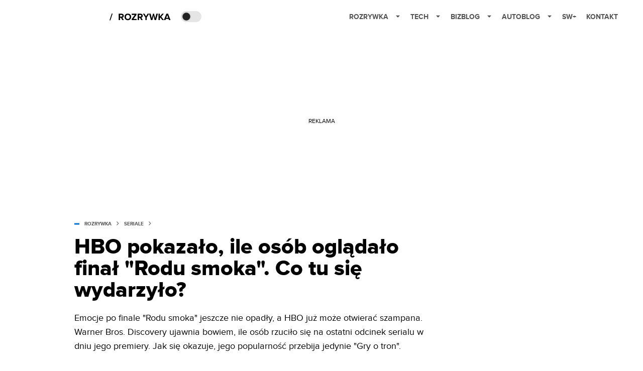

--- FILE ---
content_type: text/html; charset=utf-8
request_url: https://rozrywka.spidersweb.pl/rod-smoka-gra-o-tron-hbo-max-final-ogladalnosc
body_size: 37966
content:
<!DOCTYPE html><html lang="pl"><head><meta charSet="utf-8"/><meta name="viewport" content="width=device-width"/><title>HBO pokazało, ile osób oglądało finał Rodu smoka. Co tu się wydarzyło?</title><meta name="post:generated_date" content="2025-05-21 18:10:33"/><meta name="post:generated_seconds" content="1747843833"/><meta name="description" content="Ród smoka hitem HBO. Najpopularniejszy finał serialu od zakończenia Gry o tron."/><meta property="og:locale" content="pl_PL"/><meta property="og:type" content="article"/><meta property="og:title" content="HBO pokazało, ile osób oglądało finał Rodu smoka. Co tu się wydarzyło?"/><meta property="og:description" content="Ród smoka hitem HBO. Najpopularniejszy finał serialu od zakończenia Gry o tron."/><meta property="og:url" content="https://rozrywka.spidersweb.pl/rod-smoka-gra-o-tron-hbo-max-final-ogladalnosc"/><meta property="og:site_name" content="Rozrywka Spider&#x27;s Web - Cyfrowy styl życia"/><meta property="article:section" content="0"/><meta property="article:published_time" content="2022-10-25 12:51:09"/><meta property="article:modified_time" content="2023-02-24 23:17:02"/><meta property="og:updated_time" content="2023-02-24 23:17:02"/><meta property="og:image" content="https://cdn-rb.spidersweb.pl/2022/10/rod-smoka-final-hbo.jpg"/><meta property="og:image:secure_url" content="https://cdn-rb.spidersweb.pl/2022/10/rod-smoka-final-hbo.jpg"/><meta property="og:image:width" content="2400"/><meta property="og:image:height" content="1100"/><meta name="robots" content="max-snippet:-1, max-image-preview:large, max-video-preview:-1"/><meta name="twitter:card" content="summary_large_image"/><meta name="twitter:description" content="Ród smoka hitem HBO. Najpopularniejszy finał serialu od zakończenia Gry o tron."/><meta name="twitter:title" content="HBO pokazało, ile osób oglądało finał Rodu smoka. Co tu się wydarzyło?"/><meta name="twitter:image" content="https://cdn-rb.spidersweb.pl/2022/10/rod-smoka-final-hbo.jpg"/><meta name="news_keywords" content="Gra o tron,HBO,Ród Smoka"/><link rel="canonical" href="https://rozrywka.spidersweb.pl/rod-smoka-gra-o-tron-hbo-max-final-ogladalnosc"/><link rel="icon" type="image/png" href="https://cdn-rb.spidersweb.pl/2021/03/16x16px.png?v=0" sizes="16x16"/><link rel="icon" type="image/png" href="https://cdn-rb.spidersweb.pl/2021/03/32x32px.png?v=0" sizes="32x32"/><link rel="icon" type="image/png" href="https://cdn-rb.spidersweb.pl/2021/03/192x192px-transparent-2.png?v=0" sizes="192x192"/><link rel="apple-touch-icon" href="https://cdn-rb.spidersweb.pl/2021/03/192x192px-2.png?v=0" sizes="192x192"/><link rel="alternate" type="application/atom+xml" href="https://rozrywka.spidersweb.pl/api/feed/feed-gn"/><script type="application/ld+json">{
  "@context": "https://schema.org",
  "@graph": [
    {
      "@type": "Organization",
      "@id": "https://rozrywka.spidersweb.pl#organization",
      "name": "Rozrywka Spider's Web",
      "url": "https://rozrywka.spidersweb.pl",
      "description": "Co obejrzeć, w co zagrać, czego posłuchać, co przeczytać, ale wszystko dostępne już teraz, od ręki, w sieci.",
      "logo": {
        "@type": "ImageObject",
        "@id": "https://rozrywka.spidersweb.pl#logo",
        "url": "https://cdn-rb.spidersweb.pl/2021/04/logo-rozrywka-blog-1.png",
        "width": 192,
        "height": 192,
        "caption": "Logo - Rozrywka Spider's Web"
      },
      "sameAs": [
        "https://www.facebook.com/Rozrywka.Blog",
        "https://x.com/RozrywkaBlog",
        "https://www.linkedin.com/company/spiderswebpl/",
        "https://www.youtube.com/@rozrywkaSW",
        "https://www.tiktok.com/@spiderswebpl"
      ]
    },
    {
      "@type": "WebSite",
      "@id": "https://rozrywka.spidersweb.pl#website",
      "url": "https://rozrywka.spidersweb.pl",
      "name": "Rozrywka Spider's Web",
      "publisher": {
        "@type": "Organization",
        "name": "Rozrywka Spider's Web",
        "logo": {
          "@type": "ImageObject",
          "url": "https://cdn-rb.spidersweb.pl/2021/04/logo-rozrywka-blog-1.png"
        }
      }
    },
    {
      "@type": "WebPage",
      "@id": "https://rozrywka.spidersweb.pl/rod-smoka-gra-o-tron-hbo-max-final-ogladalnosc#webpage",
      "url": "https://rozrywka.spidersweb.pl/rod-smoka-gra-o-tron-hbo-max-final-ogladalnosc",
      "inLanguage": "pl-PL",
      "name": "HBO pokazało, ile osób oglądało finał Rodu smoka. Co tu się wydarzyło?",
      "isPartOf": {
        "@id": "https://rozrywka.spidersweb.pl#website"
      },
      "primaryImageOfPage": {
        "@id": "https://rozrywka.spidersweb.pl/rod-smoka-gra-o-tron-hbo-max-final-ogladalnosc#primaryimage"
      },
      "breadcrumb": {
        "@id": "https://rozrywka.spidersweb.pl/rod-smoka-gra-o-tron-hbo-max-final-ogladalnosc#breadcrumb"
      }
    },
    {
      "@type": "ImageObject",
      "@id": "https://rozrywka.spidersweb.pl/rod-smoka-gra-o-tron-hbo-max-final-ogladalnosc#primaryimage",
      "url": "https://ocs-pl.oktawave.com/v1/AUTH_2887234e-384a-4873-8bc5-405211db13a2/splay/2022/10/rod-smoka-final-hbo.jpg",
      "width": 1200,
      "height": 675,
      "caption": "HBO pokazało, ile osób oglądało finał Rodu smoka. Co tu się wydarzyło?"
    },
    {
      "@type": "NewsArticle",
      "@id": "https://rozrywka.spidersweb.pl/rod-smoka-gra-o-tron-hbo-max-final-ogladalnosc#article",
      "url": "https://rozrywka.spidersweb.pl/rod-smoka-gra-o-tron-hbo-max-final-ogladalnosc",
      "inLanguage": "pl-PL",
      "author": {
        "@type": "Person",
        "@id": "https://rozrywka.spidersweb.pl/author/rafalchrist#person",
        "name": "Rafał Christ",
        "url": "https://rozrywka.spidersweb.pl/author/rafalchrist",
        "image": "https://ocs-pl.oktawave.com/v1/AUTH_2887234e-384a-4873-8bc5-405211db13a2/splay/2021/07/rafal-christ-28x28.png"
      },
      "headline": "HBO pokazało, ile osób oglądało finał Rodu smoka. Co tu się wydarzyło?",
      "datePublished": "2022-10-25T12:51:09+02:00",
      "dateModified": "2025-05-21T18:10:33+02:00",
      "description": "Emocje po finale \"Rodu smoka\" jeszcze nie opadły, a HBO już może otwierać szampana. Warner Bros. Discovery ujawnia bowiem, ile osób rzuciło się na ostatni odcinek serialu w dniu jego premiery. Jak się okazuje, jego popularność przebija jedynie \"Gry o tron\".",
      "mainEntityOfPage": {
        "@type": "WebPage",
        "url": "https://rozrywka.spidersweb.pl/rod-smoka-gra-o-tron-hbo-max-final-ogladalnosc"
      },
      "publisher": {
        "@type": "Organization",
        "name": "Rozrywka Spider's Web",
        "logo": {
          "@type": "ImageObject",
          "url": "https://cdn-rb.spidersweb.pl/2021/04/logo-rozrywka-blog-1.png"
        }
      },
      "image": {
        "@id": "https://rozrywka.spidersweb.pl/rod-smoka-gra-o-tron-hbo-max-final-ogladalnosc#primaryimage"
      },
      "keywords": "Gra o tron, HBO, Ród Smoka",
      "articleSection": "Seriale",
      "copyrightYear": "2022",
      "copyrightHolder": {
        "@id": "https://rozrywka.spidersweb.pl#organization"
      }
    },
    {
      "@type": "BreadcrumbList",
      "@id": "https://rozrywka.spidersweb.pl/rod-smoka-gra-o-tron-hbo-max-final-ogladalnosc#breadcrumb",
      "itemListElement": [
        {
          "@type": "ListItem",
          "position": 1,
          "name": "Strona główna",
          "item": "https://rozrywka.spidersweb.pl"
        },
        {
          "@type": "ListItem",
          "position": 2,
          "name": "Seriale",
          "item": "https://rozrywka.spidersweb.pl/category/seriale"
        }
      ]
    }
  ]
}</script><link rel="preload" href="https://cdn-rb.spidersweb.pl/2022/10/rod-smoka-final-hbo.webp" as="image" fetchpriority="high"/><meta name="next-head-count" content="34"/><link rel="preload" href="/_next/static/css/0296ef4eb36d5f15.css" as="style"/><link rel="stylesheet" href="/_next/static/css/0296ef4eb36d5f15.css" data-n-g=""/><link rel="preload" href="/_next/static/css/0198a8dac508070c.css" as="style"/><link rel="stylesheet" href="/_next/static/css/0198a8dac508070c.css" data-n-p=""/><link rel="preload" href="/_next/static/css/2cdb7a4b223c5785.css" as="style"/><link rel="stylesheet" href="/_next/static/css/2cdb7a4b223c5785.css"/><link rel="preload" href="/_next/static/css/7ccb5029d0ee231c.css" as="style"/><link rel="stylesheet" href="/_next/static/css/7ccb5029d0ee231c.css"/><link rel="preload" href="/_next/static/css/ad59b7dbb39406ec.css" as="style"/><link rel="stylesheet" href="/_next/static/css/ad59b7dbb39406ec.css"/><link rel="preload" href="/_next/static/css/bf733f862969db33.css" as="style"/><link rel="stylesheet" href="/_next/static/css/bf733f862969db33.css"/><noscript data-n-css=""></noscript><script defer="" nomodule="" src="/_next/static/chunks/polyfills-42372ed130431b0a.js"></script><script defer="" src="/_next/static/chunks/7651.094b0872167aa958.js"></script><script defer="" src="/_next/static/chunks/4838.5d0a8e4ab2a91238.js"></script><script defer="" src="/_next/static/chunks/2561.9ff80dfe06bf856d.js"></script><script defer="" src="/_next/static/chunks/2876.dfa6ebefdb086da3.js"></script><script defer="" src="/_next/static/chunks/4106.7f3eb7cbb34fd5c4.js"></script><script defer="" src="/_next/static/chunks/3505.7a73676612da8604.js"></script><script defer="" src="/_next/static/chunks/7031.142166adbc96e484.js"></script><script defer="" src="/_next/static/chunks/628.0fa584e93facb90d.js"></script><script defer="" src="/_next/static/chunks/6686.58b63eb70953b481.js"></script><script defer="" src="/_next/static/chunks/6859.77a4bfa67eec8a7b.js"></script><script defer="" src="/_next/static/chunks/1525.7e0a736b553502f2.js"></script><script defer="" src="/_next/static/chunks/354.33628cc0776bb51c.js"></script><script defer="" src="/_next/static/chunks/208.78aba70a0f1f7b04.js"></script><script src="/_next/static/chunks/webpack-d58bc8e1ca2b3f8d.js" defer=""></script><script src="/_next/static/chunks/framework-978a6051e6d0c57a.js" defer=""></script><script src="/_next/static/chunks/main-26249c63faca9158.js" defer=""></script><script src="/_next/static/chunks/pages/_app-846ae32e2621a9c1.js" defer=""></script><script src="/_next/static/chunks/7466-1ae751c0ad6ed3fa.js" defer=""></script><script src="/_next/static/chunks/9205-4dc2eb448451e9ed.js" defer=""></script><script src="/_next/static/chunks/903-2a44008b6ee9482d.js" defer=""></script><script src="/_next/static/chunks/4169-037cdac36ac46ab0.js" defer=""></script><script src="/_next/static/chunks/pages/%5Bslug%5D-f4296a7a5d9328f6.js" defer=""></script><script src="/_next/static/1768240087685/_buildManifest.js" defer=""></script><script src="/_next/static/1768240087685/_ssgManifest.js" defer=""></script></head><body class="theme-post--default text-font-light dark:text-font-dark"><div id="__next"><script>!function(){try{var d=document.documentElement,c=d.classList;c.remove('light','dark');var e=localStorage.getItem('theme');if('system'===e||(!e&&true)){var t='(prefers-color-scheme: dark)',m=window.matchMedia(t);if(m.media!==t||m.matches){d.style.colorScheme = 'dark';c.add('dark')}else{d.style.colorScheme = 'light';c.add('light')}}else if(e){c.add(e|| '')}if(e==='light'||e==='dark')d.style.colorScheme=e}catch(e){}}()</script><div class="Header_newHeader__j9Ldo bg-header-bg-light dark:bg-header-bg-dark border-b border-header-border-light dark:border-header-border-dark"><div class="Header_container__GyxRC container"><div style="display:flex;align-items:center"><div style="display:flex"><a class="Logo_logoHome__DSliD" href="https://spidersweb.pl"><div class="Logo_backToHome__bfdRl"><svg xmlns="http://www.w3.org/2000/svg" width="18" fill="none" viewBox="0 0 18 18"><path fill="oklch(44.6% 0.043 257.281)" d="M16.984 4.194L10.016.266a2.074 2.074 0 00-2.032 0L1.016 4.194A1.974 1.974 0 000 5.917v10.266C0 17.188.832 18 1.86 18h3.154c.53 0 .96-.42.96-.938v-4.539c0-.633.525-1.14 1.167-1.14h3.718c.648 0 1.167.513 1.167 1.14v4.539c0 .518.43.938.96.938h3.155C17.168 18 18 17.187 18 16.183V5.917c0-.709-.385-1.363-1.016-1.723z"></path></svg></div><div class="Logo_logo__wQAKe Logo_hideOnMobile__gLt31"><svg xmlns="http://www.w3.org/2000/svg" width="125" height="14" fill="none" viewBox="0 0 125 14"><path fill="oklch(44.6% 0.043 257.281)" d="M0 11.702l1.733-2.576a5.691 5.691 0 004.072 1.691c1.106 0 1.787-.384 1.787-1.018 0-1.69-7.174-.289-7.174-5.226C.418 2.42 2.208.5 5.461.5c2.036 0 3.806.614 5.158 1.787L8.83 4.765a5.85 5.85 0 00-3.71-1.34c-.952 0-1.37.326-1.37.893 0 1.575 7.173.385 7.173 5.15 0 2.574-1.883 4.283-5.29 4.283-2.567 0-4.357-.827-5.632-2.035M12.73 13.507V.692h6.358c2.854 0 4.425 1.941 4.425 4.265 0 2.323-1.56 4.245-4.425 4.245h-3.085v4.303l-3.273.002zm7.442-8.55c0-.883-.704-1.383-1.58-1.383h-2.589v2.748h2.585c.885 0 1.58-.5 1.58-1.365M28.525.692h-3.273v12.815h3.273V.692zM31.094 13.507V.692h5.329c3.996 0 6.86 2.422 6.86 6.399 0 3.976-2.877 6.416-6.86 6.416h-5.329zm8.851-6.416c0-1.98-1.179-3.517-3.5-3.517h-2.076v7.051h2.056c2.226 0 3.52-1.633 3.52-3.534zM45.214 13.507V.692h9.307v2.882h-6.035V5.57h5.9v2.882h-5.9v2.172h6.035v2.882h-9.307zM63.788 13.507l-2.133-4.303h-1.673v4.303H56.71V.692h6.356c2.816 0 4.414 1.883 4.414 4.265 0 2.234-1.328 3.42-2.531 3.843l2.589 4.707h-3.749zm.36-8.568c0-.894-.703-1.365-1.58-1.365h-2.586v2.748h2.587c.885 0 1.58-.48 1.58-1.383zM70.562 6.61l-1.217-.98c.608-.306 1.407-1.133 1.617-1.844a1.202 1.202 0 01-.442.076c-.82 0-1.485-.634-1.485-1.595.005-.467.191-.914.519-1.244.328-.33.77-.518 1.233-.523 1.027 0 1.94.807 1.94 2.234 0 1.564-.838 2.938-2.17 3.881M73.892 11.702l1.733-2.576a5.725 5.725 0 004.071 1.692c1.107 0 1.79-.385 1.79-1.02 0-1.688-7.176-.288-7.176-5.225C74.31 2.42 76.1.5 79.353.5c2.038 0 3.806.614 5.158 1.787l-1.788 2.478a5.858 5.858 0 00-3.71-1.34c-.952 0-1.373.326-1.373.893 0 1.575 7.174.385 7.174 5.15 0 2.574-1.883 4.283-5.288 4.283-2.57 0-4.36-.827-5.634-2.035M96.67 13.507L93.875 3.17l-2.797 10.337h-1.713L85.748.692h1.75l2.818 10.684L93.228.692h1.312l2.912 10.684L100.249.692h1.77l-3.636 12.815h-1.712zM104.054 13.507V.692h8.315v1.423h-6.735v4.129h6.603v1.423h-6.603v4.42h6.735v1.42h-8.315zM115.167 13.507V.692h5.651c2.213 0 3.56 1.34 3.56 3.266a2.927 2.927 0 01-.591 1.876 2.875 2.875 0 01-1.641 1.064c1.349.21 2.474 1.614 2.474 3.15 0 2.056-1.353 3.46-3.674 3.46h-5.779zm7.574-9.32c0-1.154-.761-2.076-2.189-2.076h-3.806v4.13h3.806c1.428 0 2.189-.893 2.189-2.055zm.248 5.687c0-1.173-.799-2.21-2.341-2.21h-3.902v4.42h3.902c1.464 0 2.341-.847 2.341-2.21z"></path></svg></div></a><a class="Logo_logo__wQAKe Logo_serviceleLogo__DzRZW" aria-label="Home" href="/"><svg width="122" height="21" viewBox="0 0 122 21" xmlns="http://www.w3.org/2000/svg"><path d="M1.748 16.38H0L4.503 2.947H6.251L1.748 16.38Z"></path><path d="M28.514 16H25.417L22.928 11.497H20.952V16H18.254V3.327H24.182C26.823 3.327 28.438 5.056 28.438 7.412C28.438 9.654 27.032 10.851 25.664 11.174L28.514 16ZM23.783 9.122C24.866 9.122 25.683 8.476 25.683 7.412C25.683 6.348 24.866 5.702 23.783 5.702H20.952V9.122H23.783ZM36.467 16.228C32.648 16.228 29.855 13.492 29.855 9.673C29.855 5.854 32.648 3.118 36.467 3.118C40.305 3.118 43.098 5.854 43.098 9.673C43.098 13.492 40.305 16.228 36.467 16.228ZM36.467 13.834C38.804 13.834 40.324 12.029 40.324 9.673C40.324 7.298 38.804 5.512 36.467 5.512C34.13 5.512 32.629 7.298 32.629 9.673C32.629 12.029 34.13 13.834 36.467 13.834ZM53.9275 16H44.2755V13.815L50.2605 5.702H44.2755V3.327H53.7945V5.493L47.8095 13.625H53.9275V16ZM66.2357 16H63.1387L60.6497 11.497H58.6737V16H55.9757V3.327H61.9037C64.5447 3.327 66.1597 5.056 66.1597 7.412C66.1597 9.654 64.7537 10.851 63.3857 11.174L66.2357 16ZM61.5047 9.122C62.5877 9.122 63.4047 8.476 63.4047 7.412C63.4047 6.348 62.5877 5.702 61.5047 5.702H58.6737V9.122H61.5047ZM74.0827 16H71.3847V10.813L66.5017 3.327H69.5797L72.7337 8.419L75.8497 3.327H78.9277L74.0827 10.813V16ZM92.6558 16H89.7868L87.5638 7.298L85.3598 16H82.4908L78.8618 3.327H81.8828L84.1058 12.485L86.5188 3.327H88.6278L91.0218 12.485L93.2258 3.327H96.2658L92.6558 16ZM108.387 16H105.062L101.224 10.927L100.236 12.105V16H97.5382V3.327H100.236V8.989L104.72 3.327H108.045L103.01 9.274L108.387 16ZM121.435 16H118.357L117.578 13.853H112.144L111.346 16H108.268L113.17 3.327H116.552L121.435 16ZM116.837 11.478L114.861 6.025L112.885 11.478H116.837Z"></path></svg></a></div><div class="Header_darkMode__QKgJA"></div></div><div class="Header_menu__6prWl"><button class="Header_mobileMenuToggle__jAfUa bg-button-bg-light dark:bg-button-bg-dark">menu</button><div class="Header_desktopMenu__JPhVJ"><nav><ul><li style="position:static"><a href="https://rozrywka.spidersweb.pl">Rozrywka<span style="margin-left:14px;transform:none"><svg xmlns="http://www.w3.org/2000/svg" width="10" height="6" fill="none" viewBox="0 0 10 6"><path class="fill-[#535353] dark:fill-[#ecf0ff] " stroke-linecap="round" stroke-linejoin="round" stroke-width="1.5" d="M9.125.833L5 4.958.876.833"></path></svg></span></a><ul class="Header_dropDownMenu__m7Gfr" style="display:none;width:calc(100% - 250px);right:0;column-count:4;column-width:auto;column-fill:balance;padding:20px 10px"><li><a href="https://rozrywka.spidersweb.pl/najnowsze">Najnowsze</a></li><li><a href="https://rozrywka.spidersweb.pl/category/seriale">Seriale</a></li><li><a href="https://rozrywka.spidersweb.pl/category/filmy">Filmy</a></li><li><a href="https://rozrywka.spidersweb.pl/category/vod">VOD</a></li><li><a href="https://rozrywka.spidersweb.pl/category/vod/netflix">Netflix</a></li><li><a href="https://rozrywka.spidersweb.pl/tag/disney-plus">Disney+</a></li><li><a href="https://rozrywka.spidersweb.pl/tag/hbo-max">HBO Max</a></li><li><a href="https://rozrywka.spidersweb.pl/tag/skyshowtime">SkyShowtime</a></li><li><a href="https://rozrywka.spidersweb.pl/tag/canal-online">Canal+</a></li><li><a href="https://rozrywka.spidersweb.pl/tag/co-obejrzec">Co obejrzeć?</a></li><li><a href="https://rozrywka.spidersweb.pl/category/gry">Gry</a></li><li><a href="https://rozrywka.spidersweb.pl/category/media">Media</a></li><li><a href="https://rozrywka.spidersweb.pl/category/tv">TV</a></li><li><a href="https://rozrywka.spidersweb.pl/category/ksiazki">Książki</a></li><li><a href="https://rozrywka.spidersweb.pl/category/audiobooki">Audiobooki</a></li><li><a href="https://rozrywka.spidersweb.pl/category/dzieje-sie">Dzieje się</a></li><li><a href="https://rozrywka.spidersweb.pl/category/dzieje-sie/dramy">Dramy</a></li><li><a href="https://rozrywka.spidersweb.pl/tag/horrory">Horrory</a></li><li><a href="https://rozrywka.spidersweb.pl/popularne-seriale">Popularne seriale</a></li><li><a href="https://rozrywka.spidersweb.pl/tworcy">Twórcy</a></li></ul></li><li style="position:static"><a href="https://spidersweb.pl/tech">Tech<span style="margin-left:14px;transform:none"><svg xmlns="http://www.w3.org/2000/svg" width="10" height="6" fill="none" viewBox="0 0 10 6"><path class="fill-[#535353] dark:fill-[#ecf0ff] " stroke-linecap="round" stroke-linejoin="round" stroke-width="1.5" d="M9.125.833L5 4.958.876.833"></path></svg></span></a><ul class="Header_dropDownMenu__m7Gfr" style="display:none;width:calc(100% - 250px);right:0;column-count:4;column-width:auto;column-fill:balance;padding:20px 10px"><li><a href="https://spidersweb.pl/kategoria/nowe-technologie">Technika</a></li><li><a href="https://spidersweb.pl/kategoria/sprzet">Sprzęt</a></li><li><a href="https://spidersweb.pl/kategoria/oprogramowanie">Oprogramowanie</a></li><li><a href="https://spidersweb.pl/kategoria/gry">Gry</a></li><li><a href="https://spidersweb.pl/kategoria/foto">Foto</a></li><li><a href="https://spidersweb.pl/kategoria/nowe-technologie/social-media">Social media</a></li><li><a href="https://spidersweb.pl/kategoria/nowe-technologie/militaria">Militaria</a></li><li><a href="https://spidersweb.pl/kategoria/nauka">Nauka</a></li><li><a href="https://spidersweb.pl/kategoria/nowe-technologie/rtv">RTV</a></li><li><a href="https://spidersweb.pl/kategoria/kosmos">Kosmos</a></li><li><a href="https://spidersweb.pl/kategoria/poradniki">Poradniki</a></li><li><a href="https://spidersweb.pl/gorace-tematy">Na topie</a></li></ul></li><li style="position:static"><a href="https://spidersweb.pl/bizblog">Bizblog<span style="margin-left:14px;transform:none"><svg xmlns="http://www.w3.org/2000/svg" width="10" height="6" fill="none" viewBox="0 0 10 6"><path class="fill-[#535353] dark:fill-[#ecf0ff] " stroke-linecap="round" stroke-linejoin="round" stroke-width="1.5" d="M9.125.833L5 4.958.876.833"></path></svg></span></a><ul class="Header_dropDownMenu__m7Gfr" style="display:none;width:calc(100% - 250px);right:0;column-count:4;column-width:auto;column-fill:balance;padding:20px 10px"><li><a href="https://theprotocol.it/">Praca IT</a></li><li><a href="https://blog.theprotocol.it/">Blog</a></li><li><a href="https://bizblog.spidersweb.pl/najnowsze">Najnowsze</a></li><li><a href="https://bizblog.spidersweb.pl/category/biznes">Biznes</a></li><li><a href="https://bizblog.spidersweb.pl/category/energetyka">Energetyka</a></li><li><a href="https://bizblog.spidersweb.pl/category/gospodarka">Gospodarka</a></li><li><a href="https://bizblog.spidersweb.pl/category/pieniadze">Pieniądze</a></li><li><a href="https://bizblog.spidersweb.pl/category/prawo">Prawo</a></li><li><a href="https://bizblog.spidersweb.pl/category/praca">Praca</a></li><li><a href="https://bizblog.spidersweb.pl/category/zakupy">Zakupy</a></li><li><a href="https://bizblog.spidersweb.pl/category/transport">Transport</a></li><li><a href="https://bizblog.spidersweb.pl/category/zdrowie">Zdrowie</a></li><li><a href="https://bizblog.spidersweb.pl/category/poradniki">Poradniki</a></li></ul></li><li style="position:relative"><a href="https://autoblog.spidersweb.pl">Autoblog<span style="margin-left:14px;transform:none"><svg xmlns="http://www.w3.org/2000/svg" width="10" height="6" fill="none" viewBox="0 0 10 6"><path class="fill-[#535353] dark:fill-[#ecf0ff] " stroke-linecap="round" stroke-linejoin="round" stroke-width="1.5" d="M9.125.833L5 4.958.876.833"></path></svg></span></a><ul class="Header_dropDownMenu__m7Gfr" style="display:none;left:calc(50% - 26px);transform:translateX(-50%);padding:20px 10px"><li><a href="https://autoblog.spidersweb.pl/najnowsze">Najnowsze</a></li><li><a href="https://autoblog.spidersweb.pl/category/newsy">Wiadomości</a></li><li><a href="https://autoblog.spidersweb.pl/category/testy-aut-nowych">Testy</a></li><li><a href="https://autoblog.spidersweb.pl/category/samochody-uzywane">Auta używane</a></li><li><a href="https://autoblog.spidersweb.pl/category/porady">Porady</a></li><li><a href="https://autoblog.spidersweb.pl/category/klasyki">Klasyki</a></li><li><a href="https://autoblog.spidersweb.pl/category/ciekawostki">Ciekawostki</a></li><li><a href="https://autoblog.spidersweb.pl/category/przeglad-rynku">Przegląd rynku</a></li></ul></li><li style="position:relative"><a href="https://spidersweb.pl/plus">SW+</a></li><li style="position:relative"><a href="https://grupaspidersweb.pl/">Kontakt</a></li></ul></nav></div></div></div></div><div class="screaning-on post-page bg-main-bg-light dark:bg-main-bg-dark"><div class="Screaning_screaning__DLHFp"><div class="adunitContainer"><div class="adBox"></div></div></div><div class="main main--rozrywka"><div data-no-partner-ads="false" class=""><div id="SpidersWeb_Rozrywka_RB__HS_DM_HH_HEADER" style="height:0;background-color:inherit;z-index:10" class="newAd NewAd_adContainer__xgqbE undefined null "><div class="container container--ad NewAd_container___r_Tv undefined" style="background-color:transparent"><div class="NewAd_ad__wbHJS ad NewAd_disableMargin__S4Q6g"><!--$--><div class="adunitContainer"><div class="adBox"></div></div><!--/$--></div></div></div><div id="SpidersWeb_Rozrywka_RB__HS_DM_HH_XL1" style="height:210px;background-color:inherit;z-index:unset" class="newAd NewAd_adContainer__xgqbE undefined null !h-[210px] lg:!h-[350px]"><div style="position:absolute;font-size:12px">REKLAMA</div><div class="container container--ad NewAd_container___r_Tv undefined" style="background-color:transparent"><div class="NewAd_ad__wbHJS ad "><!--$--><div class="adunitContainer"><div class="adBox"></div></div><!--/$--></div></div></div><article class="single Single_single__UcgSW__header container relative bg-main-bg-light dark:bg-main-bg-dark !z-10"><header class="Single_singleHeader__jaJRm"><div class="mb-2"><div style="display:flex;align-items:center" class="PostSource_scrollContainer__EXmE8 "><div class="post-source PostSource_postSource__2LaI6" style="color:#0071ce"><div style="width:10px;height:3px;position:absolute;background-color:currentColor;top:45%;left:0;transform:translateY(-50%)"></div><ol class="PostBreadcrumbs_breadcrumbs__eZWuT" itemscope="" itemType="https://schema.org/BreadcrumbList" style="display:flex;align-items:center"><li itemProp="itemListElement" itemscope="" itemType="https://schema.org/ListItem"><a itemProp="item" class="PostBreadcrumbs_breadcrumbLink__dI3bw" style="transition:color 0.3s ease" href="/"><span itemProp="name">rozrywka</span><meta itemProp="position" content="1"/></a><div style="margin-left:10px;margin-right:10px"><svg xmlns="http://www.w3.org/2000/svg" width="5" height="8" fill="none" viewBox="0 0 5 8"><path class="fill-[--font]" d="M4.154 4.354a.5.5 0 000-.708L.972.464a.5.5 0 00-.708.708L3.093 4 .264 6.828a.5.5 0 10.708.708l3.182-3.182zM3 4.5h.8v-1H3v1z"></path></svg></div></li><li itemProp="itemListElement" itemscope="" itemType="https://schema.org/ListItem"><a itemProp="item" class="PostBreadcrumbs_breadcrumbLink__dI3bw" href="/category/seriale"><span itemProp="name">Seriale</span><meta itemProp="position" content="2"/></a></li></ol></div></div><h1 class="PostTitle_postTitle__246vv post-title text-title-text-light dark:text-title-text-dark">HBO pokazało, ile osób oglądało finał &quot;Rodu smoka&quot;. Co tu się wydarzyło?</h1></div><p class="BlockCoreParagraph_BlockCoreParagraph__tg_l2 text-lg leading-[158.34%] py-2"><strong>Emocje po finale &quot;Rodu smoka&quot; jeszcze nie opadły, a HBO już może otwierać szampana. Warner Bros. Discovery ujawnia bowiem, ile osób rzuciło się na ostatni odcinek serialu w dniu jego premiery. Jak się okazuje, jego popularność przebija jedynie &quot;Gry o tron&quot;.</strong></p><div class="w-full flex items-center pt-2"><div class="flex-1"><a aria-label="post" href="https://rozrywka.spidersweb.pl/author/rafalchrist"><div class="post-author PostAuthor_postAuthor__CHQDT"><div class="PostAuthor_content__GPMAb post-author__content"><div class="PostAuthor_postAuthor__name__AJUWC">Rafał Christ</div></div></div></a></div><time dateTime="2022-10-25T12:51:09+02:00" itemProp="datePublished" class="CompositionArticle_timeInfo__Z3Py1">25.10.2022 12:51</time></div></header><section><img alt="ród smoka finał hbo gra o tron" fetchpriority="high" width="1180" height="664" decoding="async" data-nimg="1" class="w-full h-auto rounded-[15px] " style="color:transparent" src="https://cdn-rb.spidersweb.pl/2022/10/rod-smoka-final-hbo.webp"/><div class="Single_slot2Container__Dt_Xp"><div id="SpidersWeb_Rozrywka_RB__HS_DM_HH_XL2" style="height:370px;z-index:unset" class="newAd NewAd_adContainer__xgqbE NewAd_single-slot2__b4xci null "><div style="position:absolute;font-size:12px">REKLAMA</div><div class="container container--ad NewAd_container___r_Tv undefined"><div class="NewAd_ad__wbHJS ad "><!--$--><div class="adunitContainer"><div class="adBox"></div></div><!--/$--></div></div></div></div><section class="Single_single__content__YWxss Single_single__contentStyle__4jKzs Single_single__contentColumn_ads_fix__0XCEx single__content"><div class="CompositionGridContentWithSidebar_CompositionGridContentWithSidebar__haU15"><div class="CompositionGridContentWithSidebar_row__zKfMr row"><div class="CompositionGridContentWithSidebar_column__zb4Ze CompositionGridContentWithSidebar_content__AYfoV mf"><div class="CompositionArticle_interactionsAndSocial__iVJhq undefined"><section aria-label="Notifications alt+T" tabindex="-1" aria-live="polite" aria-relevant="additions text" aria-atomic="false"></section><div class="CompositionArticle_socialIcons__kj87h CompositionArticle_fullWidth__bx_sc"><button class="CompositionArticle_iconButton__tBKXh CompositionArticle_facebook__kVQa5" aria-label="Share on Facebook"><svg width="800px" height="800px" viewBox="0 0 32 32" xmlns="http://www.w3.org/2000/svg"><path d="M 19.253906 2 C 15.311906 2 13 4.0821719 13 8.8261719 L 13 13 L 8 13 L 8 18 L 13 18 L 13 30 L 18 30 L 18 18 L 22 18 L 23 13 L 18 13 L 18 9.671875 C 18 7.884875 18.582766 7 20.259766 7 L 23 7 L 23 2.2050781 C 22.526 2.1410781 21.144906 2 19.253906 2 z"></path></svg></button><button class="CompositionArticle_iconButton__tBKXh CompositionArticle_x__bkgu3" aria-label="Share on Twitter"><svg width="1200" height="1227" viewBox="0 0 1200 1227" fill="none" xmlns="http://www.w3.org/2000/svg"><path d="M714.163 519.284L1160.89 0H1055.03L667.137 450.887L357.328 0H0L468.492 681.821L0 1226.37H105.866L515.491 750.218L842.672 1226.37H1200L714.137 519.284H714.163ZM569.165 687.828L521.697 619.934L144.011 79.6944H306.615L611.412 515.685L658.88 583.579L1055.08 1150.3H892.476L569.165 687.854V687.828Z" fill="white"></path></svg></button><button class="CompositionArticle_iconButton__tBKXh CompositionArticle_copyLinkButton__tOX3F" aria-label="Copy link"><svg width="16" height="16" viewBox="0 0 16 16" fill="none" xmlns="http://www.w3.org/2000/svg"><g clip-path="url(#clip0_7078_2865)"><path d="M6.66666 8.66666C6.95296 9.04942 7.31823 9.36612 7.73769 9.59529C8.15715 9.82446 8.62099 9.96074 9.09776 9.99489C9.57452 10.029 10.053 9.96024 10.5009 9.79318C10.9487 9.62613 11.3554 9.36471 11.6933 9.02666L13.6933 7.02666C14.3005 6.39799 14.6365 5.55598 14.6289 4.68199C14.6213 3.808 14.2707 2.97196 13.6527 2.35394C13.0347 1.73591 12.1986 1.38535 11.3247 1.37775C10.4507 1.37016 9.60866 1.70614 8.97999 2.31333L7.83332 3.45333" stroke="oklch(44.6% 0.043 257.281)" stroke-opacity="0.917647" stroke-width="1.5" stroke-linecap="round" stroke-linejoin="round"></path><path d="M9.33304 7.33338C9.04674 6.95063 8.68147 6.63393 8.26201 6.40476C7.84254 6.17558 7.3787 6.0393 6.90194 6.00516C6.42518 5.97101 5.94665 6.0398 5.49881 6.20686C5.05097 6.37392 4.6443 6.63534 4.30637 6.97338L2.30637 8.97338C1.69918 9.60206 1.3632 10.4441 1.37079 11.3181C1.37839 12.192 1.72895 13.0281 2.34698 13.6461C2.965 14.2641 3.80105 14.6147 4.67504 14.6223C5.54902 14.6299 6.39103 14.2939 7.01971 13.6867L8.15971 12.5467" stroke="oklch(44.6% 0.043 257.281)" stroke-opacity="0.917647" stroke-width="1.5" stroke-linecap="round" stroke-linejoin="round"></path></g><defs><clipPath id="clip0_7078_2865"><rect width="16" height="16" fill="white"></rect></clipPath></defs></svg></button></div></div> <p class="BlockCoreParagraph_BlockCoreParagraph__tg_l2 text-lg leading-[158.34%] py-2">&quot;<a class="underline text-black dark:text-white" href="https://rozrywka.spidersweb.pl/rod-smoka-sezon-drugi-nowe-odcinki-obsada-fabula-data-premiery-nowe-watki">Ród smoka</a>&quot; to hit <a class="underline text-black dark:text-white" href="https://rozrywka.spidersweb.pl/hbo-max-najlepsze-seriale">HBO</a>. W sumie nie ma co się temu dziwić. W końcu od finału &quot;<a class="underline text-black dark:text-white" href="https://rozrywka.spidersweb.pl/rod-smoka-ile-sezonow-odcinki-george-rr-martin-hbo-ogien-i-krew">Gry o tron</a>&quot; fani czekali na produkcję, której uda się wypełnić pustkę po serialu. Próbowali różni nadawcy, ale w końcu okazało się, że z adaptacją prozy <a class="underline text-black dark:text-white" href="https://rozrywka.spidersweb.pl/gra-o-tron-rod-smoka-george-rr-martin-hbo-bojkot-po-8-sezonie">George&#x27;a R.R. Martin</a>a może równać się tylko inna adaptacja prozy George&#x27;a R.R. Martina.<br/><br/>Już sam pilot &quot;Rodu smoka&quot; przyciągnął więcej osób niż jakakolwiek inna premiera serialu oryginalnego HBO w historii stacji i zaliczył najlepszy start na HBO Max w Stanach Zjednoczonych, Ameryce Południowej i Europie. W USA każdy odcinek oglądało średnio 29 mln widzów. Dla porównania epizody 7. sezonu &quot;Gry o tron&quot; mogły pochwalić się publicznością na poziomie niecałych 33 mln.</p><div id="SpidersWeb_Rozrywka_SWR__SDH9_STH9_SMH9_AMP9" style="height:210px;z-index:unset" class="newAd NewAd_adContainer__xgqbE undefined null "><div style="position:absolute;font-size:12px">REKLAMA</div><div class="container container--ad NewAd_container___r_Tv undefined"><div class="NewAd_ad__wbHJS ad "><!--$--><div class="adunitContainer"><div class="adBox"></div></div><!--/$--></div></div></div><div class="BlockCoreHeading_BlockCoreHeading__O3VYb">
<h2>Ród smoka - najpopularniejszy <a href="https://rozrywka.spidersweb.pl/rod-smoka-gra-o-tron-hbo-max-final-reakcje">finał</a> od czasu <em>Gry o tron</em></h2>
</div><p class="BlockCoreParagraph_BlockCoreParagraph__tg_l2 text-lg leading-[158.34%] py-2">Ogromna popularność pierwszych dziewięciu odcinków &quot;Rodu smoka&quot; sprawiła, że fani tłumnie rzucili się na jego finał. Jak podaje <a class="underline text-black dark:text-white" href="https://wbd.com/house-of-the-dragon-sees-biggest-hbo-finale-audience-since-series-finale-of-game-of-thrones/">Warner Bros. Discovery</a> ostatni epizod prequela &quot;Gry o tron&quot; miał w USA groźną konkurencję - w telewizji w tym samym czasie emitowano niedzielny mecz footballu  i ligi bejsbolowej - a jednak w dniu premiery obejrzało go łącznie (w TV i streamingu) 9,3 mln widzów. </p><p class="BlockCoreParagraph_BlockCoreParagraph__tg_l2 text-lg leading-[158.34%] py-2">&quot;Ród smoka&quot; może pochwalić się najpopularniejszym finałem od czasu ostatniego odcinka 8. sezonu &quot;Gry o tron&quot;, który, zgodnie z przywołanymi przez <a class="underline text-black dark:text-white" rel="noreferrer noopener" href="https://variety.com/2022/tv/news/house-of-the-dragon-finale-ratings-viewers-1235412702/" target="_blank">Variety</a> danymi, w 2019 roku obejrzało niemal 20 mln widzów. </p><p class="BlockCoreParagraph_BlockCoreParagraph__tg_l2 text-lg leading-[158.34%] py-2">Warto podkreślić, że wszystkie dane tyczą się tylko USA. Jak bowiem zaznacza Warner Bros. Discovery, poza Stanami Zjednoczonymi w streamingu cały sezon &quot;Rodu smoka&quot; przebił swoją popularnością finałowy sezon &quot;Gry o tron&quot;. Konkretnych liczb firma jednak nie podaje.  </p><div id="SpidersWeb_Rozrywka_SWR__SDH10_STH10_SMH10_AMP10" style="height:210px;z-index:unset" class="newAd NewAd_adContainer__xgqbE undefined null "><div style="position:absolute;font-size:12px">REKLAMA</div><div class="container container--ad NewAd_container___r_Tv undefined"><div class="NewAd_ad__wbHJS ad "><!--$--><div class="adunitContainer"><div class="adBox"></div></div><!--/$--></div></div></div><div class="my-2" data-oa-360-ad-video="true"></div><div class="ad-nom"><div id="SpidersWeb_Rozrywka_SWR__SDH3_STH3_SMH3_AMP3" style="height:210px;z-index:unset" class="newAd NewAd_adContainer__xgqbE undefined null "><div style="position:absolute;font-size:12px">REKLAMA</div><div class="container container--ad NewAd_container___r_Tv undefined"><div class="NewAd_ad__wbHJS ad "><!--$--><div class="adunitContainer"><div class="adBox"></div></div><!--/$--></div></div></div></div><a aria-label="post" href="https://rozrywka.spidersweb.pl/author/rafalchrist"><div class="post-author PostAuthor_postAuthor__CHQDT"><div class="PostAuthor_postAuthor__avatar__6UdBN post-author__avatar"><figure></figure></div><div class="PostAuthor_content__GPMAb post-author__content"><div class="PostAuthor_postAuthor__name__AJUWC">Rafał Christ</div><div class="PostAuthor_postAuthor__subtitle__VKfaQ">25.10.2022 12:51</div></div></div></a><div style="margin-top:25px"><div class="CompositionArticle_interactionsAndSocial__iVJhq undefined"><section aria-label="Notifications alt+T" tabindex="-1" aria-live="polite" aria-relevant="additions text" aria-atomic="false"></section><div class="CompositionArticle_socialIcons__kj87h CompositionArticle_fullWidth__bx_sc"><button class="CompositionArticle_iconButton__tBKXh CompositionArticle_facebook__kVQa5" aria-label="Share on Facebook"><svg width="800px" height="800px" viewBox="0 0 32 32" xmlns="http://www.w3.org/2000/svg"><path d="M 19.253906 2 C 15.311906 2 13 4.0821719 13 8.8261719 L 13 13 L 8 13 L 8 18 L 13 18 L 13 30 L 18 30 L 18 18 L 22 18 L 23 13 L 18 13 L 18 9.671875 C 18 7.884875 18.582766 7 20.259766 7 L 23 7 L 23 2.2050781 C 22.526 2.1410781 21.144906 2 19.253906 2 z"></path></svg></button><button class="CompositionArticle_iconButton__tBKXh CompositionArticle_x__bkgu3" aria-label="Share on Twitter"><svg width="1200" height="1227" viewBox="0 0 1200 1227" fill="none" xmlns="http://www.w3.org/2000/svg"><path d="M714.163 519.284L1160.89 0H1055.03L667.137 450.887L357.328 0H0L468.492 681.821L0 1226.37H105.866L515.491 750.218L842.672 1226.37H1200L714.137 519.284H714.163ZM569.165 687.828L521.697 619.934L144.011 79.6944H306.615L611.412 515.685L658.88 583.579L1055.08 1150.3H892.476L569.165 687.854V687.828Z" fill="white"></path></svg></button><button class="CompositionArticle_iconButton__tBKXh CompositionArticle_copyLinkButton__tOX3F" aria-label="Copy link"><svg width="16" height="16" viewBox="0 0 16 16" fill="none" xmlns="http://www.w3.org/2000/svg"><g clip-path="url(#clip0_7078_2865)"><path d="M6.66666 8.66666C6.95296 9.04942 7.31823 9.36612 7.73769 9.59529C8.15715 9.82446 8.62099 9.96074 9.09776 9.99489C9.57452 10.029 10.053 9.96024 10.5009 9.79318C10.9487 9.62613 11.3554 9.36471 11.6933 9.02666L13.6933 7.02666C14.3005 6.39799 14.6365 5.55598 14.6289 4.68199C14.6213 3.808 14.2707 2.97196 13.6527 2.35394C13.0347 1.73591 12.1986 1.38535 11.3247 1.37775C10.4507 1.37016 9.60866 1.70614 8.97999 2.31333L7.83332 3.45333" stroke="oklch(44.6% 0.043 257.281)" stroke-opacity="0.917647" stroke-width="1.5" stroke-linecap="round" stroke-linejoin="round"></path><path d="M9.33304 7.33338C9.04674 6.95063 8.68147 6.63393 8.26201 6.40476C7.84254 6.17558 7.3787 6.0393 6.90194 6.00516C6.42518 5.97101 5.94665 6.0398 5.49881 6.20686C5.05097 6.37392 4.6443 6.63534 4.30637 6.97338L2.30637 8.97338C1.69918 9.60206 1.3632 10.4441 1.37079 11.3181C1.37839 12.192 1.72895 13.0281 2.34698 13.6461C2.965 14.2641 3.80105 14.6147 4.67504 14.6223C5.54902 14.6299 6.39103 14.2939 7.01971 13.6867L8.15971 12.5467" stroke="oklch(44.6% 0.043 257.281)" stroke-opacity="0.917647" stroke-width="1.5" stroke-linecap="round" stroke-linejoin="round"></path></g><defs><clipPath id="clip0_7078_2865"><rect width="16" height="16" fill="white"></rect></clipPath></defs></svg></button></div></div></div><div class="PostTags_singleTags__O8k34"><span>Tagi: </span><a href="/tag/gra-o-tron">Gra o tron</a><a href="/tag/hbo">HBO</a><a href="/tag/rod-smoka">Ród Smoka</a></div><div class="ad-nom"></div><div class="SectionTitle_sectionTitle__m9nFV mb-2 my-0 !border-borderColor-light dark:!border-borderColor-dark text-title-text-light dark:text-title-text-dark mb-2"><span class="SectionTitle_sectionTitle__name__TDs_s" style="color:inherit">Najnowsze</span></div><div class="WallSingleNajNowszePop_wallContainer__EYO8c"><div style="height:510px;margin-left:-10px;padding-left:10px"><div class="WallSingleNajNowszePop_WallSingleNajNowszePop__item__mFx9F reddit-embed-outer-wrap"><div class="WallSingleNajNowszePop_WallSingleNajNowszePop__item_content__7k1Hz"><div class="WallSingleNajNowszePop_WallSingleNajNowszePop__item__title_wraper__lLIYX"><div class="WallSingleNajNowszePop_WallSingleNajNowszePop__item__title__TMzBF"><div class="WallSingleNajNowszePop_WallSingleNajNowszePop__item__date__8MNtC">18:05</div><a aria-label="post" href="/one-piece-sezon-2-zwiastun-serial-netflix-kiedy-premiera"><span>Tak wygląda 2. sezon One Piece. Brawurowy zwiastun serialu Netfliksa</span></a></div><div class="WallSingleNajNowszePop_WallSingleNajNowszePop__item__update__hh7HN">Aktualizacja: <!-- -->2026-01-12T18:05:01+01:00</div></div><div class="WallSingleNajNowszePop_WallSingleNajNowszePop__item__image__JtlWI"><a aria-label="post" href="/one-piece-sezon-2-zwiastun-serial-netflix-kiedy-premiera"><img alt="" loading="lazy" width="60" height="60" decoding="async" data-nimg="1" style="color:transparent;max-width:100%;height:auto" src="https://cdn-rb.spidersweb.pl/2026/01/one-piece-zwiastun-2-60x60.webp"/></a></div></div></div><div class="WallSingleNajNowszePop_WallSingleNajNowszePop__item__mFx9F reddit-embed-outer-wrap"><div class="WallSingleNajNowszePop_WallSingleNajNowszePop__item_content__7k1Hz"><div class="WallSingleNajNowszePop_WallSingleNajNowszePop__item__title_wraper__lLIYX"><div class="WallSingleNajNowszePop_WallSingleNajNowszePop__item__title__TMzBF"><div class="WallSingleNajNowszePop_WallSingleNajNowszePop__item__date__8MNtC">17:33</div><a aria-label="post" href="/the-pitt-mel-king-taylor-dearden-serial-hbo-max-corka"><span>Uwielbiana bohaterka z The Pitt to córka znanego aktora. Odziedziczyła talent</span></a></div><div class="WallSingleNajNowszePop_WallSingleNajNowszePop__item__update__hh7HN">Aktualizacja: <!-- -->2026-01-12T17:33:00+01:00</div></div><div class="WallSingleNajNowszePop_WallSingleNajNowszePop__item__image__JtlWI"><a aria-label="post" href="/the-pitt-mel-king-taylor-dearden-serial-hbo-max-corka"><img alt="" loading="lazy" width="60" height="60" decoding="async" data-nimg="1" style="color:transparent;max-width:100%;height:auto" src="https://cdn-rb.spidersweb.pl/2026/01/the-pitt-taylor-dearden-60x60.webp"/></a></div></div></div><div class="WallSingleNajNowszePop_WallSingleNajNowszePop__item__mFx9F reddit-embed-outer-wrap"><div class="WallSingleNajNowszePop_WallSingleNajNowszePop__item_content__7k1Hz"><div class="WallSingleNajNowszePop_WallSingleNajNowszePop__item__title_wraper__lLIYX"><div class="WallSingleNajNowszePop_WallSingleNajNowszePop__item__title__TMzBF"><div class="WallSingleNajNowszePop_WallSingleNajNowszePop__item__date__8MNtC">16:01</div><a aria-label="post" href="/sniezka-najgorszy-film-roku-zlote-maliny-nominacje-wyciek"><span>Śnieżka ma zostać najgorszym filmem roku. Dobrze wiecie dlaczego</span></a></div><div class="WallSingleNajNowszePop_WallSingleNajNowszePop__item__update__hh7HN">Aktualizacja: <!-- -->2026-01-12T16:01:00+01:00</div></div><div class="WallSingleNajNowszePop_WallSingleNajNowszePop__item__image__JtlWI"><a aria-label="post" href="/sniezka-najgorszy-film-roku-zlote-maliny-nominacje-wyciek"><img alt="" loading="lazy" width="60" height="60" decoding="async" data-nimg="1" style="color:transparent;max-width:100%;height:auto" src="https://cdn-rb.spidersweb.pl/2026/01/sniezka-zlote-maliny-filmy-60x60.webp"/></a></div></div></div><div class="WallSingleNajNowszePop_WallSingleNajNowszePop__item__mFx9F reddit-embed-outer-wrap"><div class="WallSingleNajNowszePop_WallSingleNajNowszePop__item_content__7k1Hz"><div class="WallSingleNajNowszePop_WallSingleNajNowszePop__item__title_wraper__lLIYX"><div class="WallSingleNajNowszePop_WallSingleNajNowszePop__item__title__TMzBF"><div class="WallSingleNajNowszePop_WallSingleNajNowszePop__item__date__8MNtC">15:39</div><a aria-label="post" href="/baska-polska-komedia-romantyczna-gdzie-obejrzec-prime-video"><span>Polski film zaginął na 2 lata. Odnajdzie się na Prime Video</span></a></div><div class="WallSingleNajNowszePop_WallSingleNajNowszePop__item__update__hh7HN">Aktualizacja: <!-- -->2026-01-12T15:39:00+01:00</div></div><div class="WallSingleNajNowszePop_WallSingleNajNowszePop__item__image__JtlWI"><a aria-label="post" href="/baska-polska-komedia-romantyczna-gdzie-obejrzec-prime-video"><img alt="" loading="lazy" width="60" height="60" decoding="async" data-nimg="1" style="color:transparent;max-width:100%;height:auto" src="https://cdn-rb.spidersweb.pl/2026/01/baska-zaginiony-film-prime-video-gdzie-60x60.webp"/></a></div></div></div><div class="WallSingleNajNowszePop_WallSingleNajNowszePop__item__mFx9F reddit-embed-outer-wrap"><div class="WallSingleNajNowszePop_WallSingleNajNowszePop__item_content__7k1Hz"><div class="WallSingleNajNowszePop_WallSingleNajNowszePop__item__title_wraper__lLIYX"><div class="WallSingleNajNowszePop_WallSingleNajNowszePop__item__title__TMzBF"><div class="WallSingleNajNowszePop_WallSingleNajNowszePop__item__date__8MNtC">14:53</div><a aria-label="post" href="/dojrzewanie-netflix-czy-bedzie-2-sezon-kiedy-premiera-stephen-graham"><span>Będzie 2. sezon Dojrzewania. Mam jednak bardzo złą wiadomość</span></a></div><div class="WallSingleNajNowszePop_WallSingleNajNowszePop__item__update__hh7HN">Aktualizacja: <!-- -->2026-01-12T14:53:06+01:00</div></div><div class="WallSingleNajNowszePop_WallSingleNajNowszePop__item__image__JtlWI"><a aria-label="post" href="/dojrzewanie-netflix-czy-bedzie-2-sezon-kiedy-premiera-stephen-graham"><img alt="" loading="lazy" width="60" height="60" decoding="async" data-nimg="1" style="color:transparent;max-width:100%;height:auto" src="https://cdn-rb.spidersweb.pl/2026/01/dojrzewanie-czy-bedzie-2-sezon-graham-60x60.webp"/></a></div></div></div><div class="WallSingleNajNowszePop_WallSingleNajNowszePop__item__mFx9F reddit-embed-outer-wrap"><div class="WallSingleNajNowszePop_WallSingleNajNowszePop__item_content__7k1Hz"><div class="WallSingleNajNowszePop_WallSingleNajNowszePop__item__title_wraper__lLIYX"><div class="WallSingleNajNowszePop_WallSingleNajNowszePop__item__title__TMzBF"><div class="WallSingleNajNowszePop_WallSingleNajNowszePop__item__date__8MNtC">14:33</div><a aria-label="post" href="/norymberga-premiera-vod-online-tvp-co-obejrzec"><span>Norymberga prosto z kina leci na VOD. Będzie tylko w jednym miejscu</span></a></div><div class="WallSingleNajNowszePop_WallSingleNajNowszePop__item__update__hh7HN">Aktualizacja: <!-- -->2026-01-12T14:33:00+01:00</div></div><div class="WallSingleNajNowszePop_WallSingleNajNowszePop__item__image__JtlWI"><a aria-label="post" href="/norymberga-premiera-vod-online-tvp-co-obejrzec"><img alt="" loading="lazy" width="60" height="60" decoding="async" data-nimg="1" style="color:transparent;max-width:100%;height:auto" src="https://cdn-rb.spidersweb.pl/2026/01/norymberga-vod-premiera-online-tvp-60x60.webp"/></a></div></div></div><div class="WallSingleNajNowszePop_WallSingleNajNowszePop__item__mFx9F reddit-embed-outer-wrap"><div class="WallSingleNajNowszePop_WallSingleNajNowszePop__item_content__7k1Hz"><div class="WallSingleNajNowszePop_WallSingleNajNowszePop__item__title_wraper__lLIYX"><div class="WallSingleNajNowszePop_WallSingleNajNowszePop__item__title__TMzBF"><div class="WallSingleNajNowszePop_WallSingleNajNowszePop__item__date__8MNtC">12:56</div><a aria-label="post" href="/hamnet-hamlet-film-premiera-opinie-recenzje-co-obejrzec"><span>Hamnet potrafi zachwycić i zaboleć. Rozerwie was na strzępy</span></a></div><div class="WallSingleNajNowszePop_WallSingleNajNowszePop__item__update__hh7HN">Aktualizacja: <!-- -->2026-01-12T12:56:43+01:00</div></div><div class="WallSingleNajNowszePop_WallSingleNajNowszePop__item__image__JtlWI"><a aria-label="post" href="/hamnet-hamlet-film-premiera-opinie-recenzje-co-obejrzec"><img alt="" loading="lazy" width="60" height="60" decoding="async" data-nimg="1" style="color:transparent;max-width:100%;height:auto" src="https://cdn-rb.spidersweb.pl/2026/01/hamnet-hamlet-film-recenzja-opinie-60x60.webp"/></a></div></div></div><div class="WallSingleNajNowszePop_WallSingleNajNowszePop__item__mFx9F reddit-embed-outer-wrap"><div class="WallSingleNajNowszePop_WallSingleNajNowszePop__item_content__7k1Hz"><div class="WallSingleNajNowszePop_WallSingleNajNowszePop__item__title_wraper__lLIYX"><div class="WallSingleNajNowszePop_WallSingleNajNowszePop__item__title__TMzBF"><div class="WallSingleNajNowszePop_WallSingleNajNowszePop__item__date__8MNtC">12:33</div><a aria-label="post" href="/rycerz-siedmiu-krolestw-premiera-kina-helios-bilety"><span>Rycerz Siedmiu Królestw w kinach. Przypominają się najlepsze czasy Gry o tron</span></a></div><div class="WallSingleNajNowszePop_WallSingleNajNowszePop__item__update__hh7HN">Aktualizacja: <!-- -->2026-01-12T12:33:45+01:00</div></div><div class="WallSingleNajNowszePop_WallSingleNajNowszePop__item__image__JtlWI"><a aria-label="post" href="/rycerz-siedmiu-krolestw-premiera-kina-helios-bilety"><img alt="" loading="lazy" width="60" height="60" decoding="async" data-nimg="1" style="color:transparent;max-width:100%;height:auto" src="https://cdn-rb.spidersweb.pl/2026/01/rycerz-siedmiu-krolestw-helios-60x60.webp"/></a></div></div></div><div class="WallSingleNajNowszePop_WallSingleNajNowszePop__item__mFx9F reddit-embed-outer-wrap"><div class="WallSingleNajNowszePop_WallSingleNajNowszePop__item_content__7k1Hz"><div class="WallSingleNajNowszePop_WallSingleNajNowszePop__item__title_wraper__lLIYX"><div class="WallSingleNajNowszePop_WallSingleNajNowszePop__item__title__TMzBF"><div class="WallSingleNajNowszePop_WallSingleNajNowszePop__item__date__8MNtC">11:47</div><a aria-label="post" href="/oscary-zlote-globy-2026-wnioski-wyniki-grzesznicy-jedna-bitwa-po-drugiej"><span>Złote Globy 2026 to wstęp do Oscarów. Wiem, co będzie dalej</span></a></div><div class="WallSingleNajNowszePop_WallSingleNajNowszePop__item__update__hh7HN">Aktualizacja: <!-- -->2026-01-12T11:47:50+01:00</div></div><div class="WallSingleNajNowszePop_WallSingleNajNowszePop__item__image__JtlWI"><a aria-label="post" href="/oscary-zlote-globy-2026-wnioski-wyniki-grzesznicy-jedna-bitwa-po-drugiej"><img alt="" loading="lazy" width="60" height="60" decoding="async" data-nimg="1" style="color:transparent;max-width:100%;height:auto" src="https://cdn-rb.spidersweb.pl/2026/01/zlote-globy-oscary-wnioski-60x60.webp"/></a></div></div></div><div class="WallSingleNajNowszePop_WallSingleNajNowszePop__item__mFx9F reddit-embed-outer-wrap"><div class="WallSingleNajNowszePop_WallSingleNajNowszePop__item_content__7k1Hz"><div class="WallSingleNajNowszePop_WallSingleNajNowszePop__item__title_wraper__lLIYX"><div class="WallSingleNajNowszePop_WallSingleNajNowszePop__item__title__TMzBF"><div class="WallSingleNajNowszePop_WallSingleNajNowszePop__item__date__8MNtC">10:20</div><a aria-label="post" href="/stranger-things-ostatnia-przygoda-dokument-netflix-9-odcinek"><span>Sekretnego odcinka Stragner Things nie ma. Netflix pokazał piękne pożegnanie</span></a></div><div class="WallSingleNajNowszePop_WallSingleNajNowszePop__item__update__hh7HN">Aktualizacja: <!-- -->2026-01-12T10:20:17+01:00</div></div><div class="WallSingleNajNowszePop_WallSingleNajNowszePop__item__image__JtlWI"><a aria-label="post" href="/stranger-things-ostatnia-przygoda-dokument-netflix-9-odcinek"><img alt="" loading="lazy" width="60" height="60" decoding="async" data-nimg="1" style="color:transparent;max-width:100%;height:auto" src="https://cdn-rb.spidersweb.pl/2026/01/stranger-things-60x60.webp"/></a></div></div></div><div class="WallSingleNajNowszePop_WallSingleNajNowszePop__item__mFx9F reddit-embed-outer-wrap"><div class="WallSingleNajNowszePop_WallSingleNajNowszePop__item_content__7k1Hz"><div class="WallSingleNajNowszePop_WallSingleNajNowszePop__item__title_wraper__lLIYX"><div class="WallSingleNajNowszePop_WallSingleNajNowszePop__item__title__TMzBF"><div class="WallSingleNajNowszePop_WallSingleNajNowszePop__item__date__8MNtC">9:45</div><a aria-label="post" href="/nikki-glaser-zlote-globy-2026-monolog-prowadzaca"><span>Nikki Glaser wróciła na Złote Globy. Jej monolog jest mocarny</span></a></div><div class="WallSingleNajNowszePop_WallSingleNajNowszePop__item__update__hh7HN">Aktualizacja: <!-- -->2026-01-12T09:45:36+01:00</div></div><div class="WallSingleNajNowszePop_WallSingleNajNowszePop__item__image__JtlWI"><a aria-label="post" href="/nikki-glaser-zlote-globy-2026-monolog-prowadzaca"><img alt="" loading="lazy" width="60" height="60" decoding="async" data-nimg="1" style="color:transparent;max-width:100%;height:auto" src="https://cdn-rb.spidersweb.pl/2026/01/nikki-glaser-zlote-globy-60x60.webp"/></a></div></div></div><div class="WallSingleNajNowszePop_WallSingleNajNowszePop__item__mFx9F reddit-embed-outer-wrap"><div class="WallSingleNajNowszePop_WallSingleNajNowszePop__item_content__7k1Hz"><div class="WallSingleNajNowszePop_WallSingleNajNowszePop__item__title_wraper__lLIYX"><div class="WallSingleNajNowszePop_WallSingleNajNowszePop__item__title__TMzBF"><div class="WallSingleNajNowszePop_WallSingleNajNowszePop__item__date__8MNtC">8:10</div><a aria-label="post" href="/zlote-globy-2026-najlepsze-filmy-seriale-kto-wygral-dramat-komedia"><span>Złote Globy 2026 już rozdane. Triumfowały znakomite filmy i seriale</span></a></div><div class="WallSingleNajNowszePop_WallSingleNajNowszePop__item__update__hh7HN">Aktualizacja: <!-- -->2026-01-12T08:10:51+01:00</div></div><div class="WallSingleNajNowszePop_WallSingleNajNowszePop__item__image__JtlWI"><a aria-label="post" href="/zlote-globy-2026-najlepsze-filmy-seriale-kto-wygral-dramat-komedia"><img alt="" loading="lazy" width="60" height="60" decoding="async" data-nimg="1" style="color:transparent;max-width:100%;height:auto" src="https://cdn-rb.spidersweb.pl/2026/01/zlote-globy-2026-kto-wygral-60x60.webp"/></a></div></div></div><div class="WallSingleNajNowszePop_WallSingleNajNowszePop__item__mFx9F reddit-embed-outer-wrap"><div class="WallSingleNajNowszePop_WallSingleNajNowszePop__item_content__7k1Hz"><div class="WallSingleNajNowszePop_WallSingleNajNowszePop__item__title_wraper__lLIYX"><div class="WallSingleNajNowszePop_WallSingleNajNowszePop__item__title__TMzBF"><div class="WallSingleNajNowszePop_WallSingleNajNowszePop__item__date__8MNtC">14:10</div><a aria-label="post" href="/najlepsze-polskie-kryminaly-2025-top-10-ksiazki"><span>Najlepsze polskie kryminały 2025. Te książki były TOP</span></a></div><div class="WallSingleNajNowszePop_WallSingleNajNowszePop__item__update__hh7HN">Aktualizacja: <!-- -->2026-01-11T14:10:00+01:00</div></div><div class="WallSingleNajNowszePop_WallSingleNajNowszePop__item__image__JtlWI"><a aria-label="post" href="/najlepsze-polskie-kryminaly-2025-top-10-ksiazki"><img alt="" loading="lazy" width="60" height="60" decoding="async" data-nimg="1" style="color:transparent;max-width:100%;height:auto" src="https://cdn-rb.spidersweb.pl/2026/01/kryminaly-2025-najlepsze-top-60x60.webp"/></a></div></div></div><div class="WallSingleNajNowszePop_WallSingleNajNowszePop__item__mFx9F reddit-embed-outer-wrap"><div class="WallSingleNajNowszePop_WallSingleNajNowszePop__item_content__7k1Hz"><div class="WallSingleNajNowszePop_WallSingleNajNowszePop__item__title_wraper__lLIYX"><div class="WallSingleNajNowszePop_WallSingleNajNowszePop__item__title__TMzBF"><div class="WallSingleNajNowszePop_WallSingleNajNowszePop__item__date__8MNtC">13:11</div><a aria-label="post" href="/sisu-2-film-wojenny-online-vod-co-obejrzec-premiera-opinie"><span>Najbrutalniejszy film wojenny roku wreszcie na VOD. To czysta frajda</span></a></div><div class="WallSingleNajNowszePop_WallSingleNajNowszePop__item__update__hh7HN">Aktualizacja: <!-- -->2026-01-11T13:11:00+01:00</div></div><div class="WallSingleNajNowszePop_WallSingleNajNowszePop__item__image__JtlWI"><a aria-label="post" href="/sisu-2-film-wojenny-online-vod-co-obejrzec-premiera-opinie"><img alt="" loading="lazy" width="60" height="60" decoding="async" data-nimg="1" style="color:transparent;max-width:100%;height:auto" src="https://cdn-rb.spidersweb.pl/2026/01/sisu-2-film-wojenny-online-co-obejrzec-60x60.webp"/></a></div></div></div><div class="WallSingleNajNowszePop_WallSingleNajNowszePop__item__mFx9F reddit-embed-outer-wrap"><div class="WallSingleNajNowszePop_WallSingleNajNowszePop__item_content__7k1Hz"><div class="WallSingleNajNowszePop_WallSingleNajNowszePop__item__title_wraper__lLIYX"><div class="WallSingleNajNowszePop_WallSingleNajNowszePop__item__title__TMzBF"><div class="WallSingleNajNowszePop_WallSingleNajNowszePop__item__date__8MNtC">11:29</div><a aria-label="post" href="/nocny-recepcjonista-2-kiedy-nowe-odcinki-harmonogram-prime-video-emisja"><span>Nocny recepcjonista, sezon 2. Kiedy nowe odcinki? Harmonogram</span></a></div><div class="WallSingleNajNowszePop_WallSingleNajNowszePop__item__update__hh7HN">Aktualizacja: <!-- -->2026-01-11T11:29:00+01:00</div></div><div class="WallSingleNajNowszePop_WallSingleNajNowszePop__item__image__JtlWI"><a aria-label="post" href="/nocny-recepcjonista-2-kiedy-nowe-odcinki-harmonogram-prime-video-emisja"><img alt="" loading="lazy" width="60" height="60" decoding="async" data-nimg="1" style="color:transparent;max-width:100%;height:auto" src="https://cdn-rb.spidersweb.pl/2026/01/nocny-recepcjonista-harmonogram-odcinkow-60x60.webp"/></a></div></div></div><div class="WallSingleNajNowszePop_WallSingleNajNowszePop__item__mFx9F reddit-embed-outer-wrap"><div class="WallSingleNajNowszePop_WallSingleNajNowszePop__item_content__7k1Hz"><div class="WallSingleNajNowszePop_WallSingleNajNowszePop__item__title_wraper__lLIYX"><div class="WallSingleNajNowszePop_WallSingleNajNowszePop__item__title__TMzBF"><div class="WallSingleNajNowszePop_WallSingleNajNowszePop__item__date__8MNtC">10:20</div><a aria-label="post" href="/teoria-wszystkiego-film-hbo-max-co-obejrzec-stephen-hawking-eddie-redmayne"><span>Poruszająca historia, oscarowy aktor i kontrowersje. Nowość w HBO Max</span></a></div><div class="WallSingleNajNowszePop_WallSingleNajNowszePop__item__update__hh7HN">Aktualizacja: <!-- -->2026-01-11T10:20:00+01:00</div></div><div class="WallSingleNajNowszePop_WallSingleNajNowszePop__item__image__JtlWI"><a aria-label="post" href="/teoria-wszystkiego-film-hbo-max-co-obejrzec-stephen-hawking-eddie-redmayne"><img alt="" loading="lazy" width="60" height="60" decoding="async" data-nimg="1" style="color:transparent;max-width:100%;height:auto" src="https://cdn-rb.spidersweb.pl/2025/12/hbo-max-nowosci-2025-60x60.webp"/></a></div></div></div><div class="WallSingleNajNowszePop_WallSingleNajNowszePop__item__mFx9F reddit-embed-outer-wrap"><div class="WallSingleNajNowszePop_WallSingleNajNowszePop__item_content__7k1Hz"><div class="WallSingleNajNowszePop_WallSingleNajNowszePop__item__title_wraper__lLIYX"><div class="WallSingleNajNowszePop_WallSingleNajNowszePop__item__title__TMzBF"><div class="WallSingleNajNowszePop_WallSingleNajNowszePop__item__date__8MNtC">10:13</div><a aria-label="post" href="/ludzie-ktorych-spotykamy-na-wakacjach-recenzja-komedia-romantyczna-netflix"><span>Ciepło będę wspominać tę komedię romantyczną. Rozgrzewająca nowość Netfliksa</span></a></div><div class="WallSingleNajNowszePop_WallSingleNajNowszePop__item__update__hh7HN">Aktualizacja: <!-- -->2026-01-11T10:13:54+01:00</div></div><div class="WallSingleNajNowszePop_WallSingleNajNowszePop__item__image__JtlWI"><a aria-label="post" href="/ludzie-ktorych-spotykamy-na-wakacjach-recenzja-komedia-romantyczna-netflix"><img alt="" loading="lazy" width="60" height="60" decoding="async" data-nimg="1" style="color:transparent;max-width:100%;height:auto" src="https://cdn-rb.spidersweb.pl/2026/01/ludzie-ktorych-spotykamy-na-wakacjach-recenzja-60x60.webp"/></a></div></div></div><div class="WallSingleNajNowszePop_WallSingleNajNowszePop__item__mFx9F reddit-embed-outer-wrap"><div class="WallSingleNajNowszePop_WallSingleNajNowszePop__item_content__7k1Hz"><div class="WallSingleNajNowszePop_WallSingleNajNowszePop__item__title_wraper__lLIYX"><div class="WallSingleNajNowszePop_WallSingleNajNowszePop__item__title__TMzBF"><div class="WallSingleNajNowszePop_WallSingleNajNowszePop__item__date__8MNtC">9:13</div><a aria-label="post" href="/klangor-2-wywiad-kacper-wysocki-dlaczego-nowi-bohaterowie"><span>Dlaczego Klangor porzucił rodzinę Wejmanów? Odpowiada twórca Kacper Wysocki</span></a></div><div class="WallSingleNajNowszePop_WallSingleNajNowszePop__item__update__hh7HN">Aktualizacja: <!-- -->2026-01-11T09:13:00+01:00</div></div><div class="WallSingleNajNowszePop_WallSingleNajNowszePop__item__image__JtlWI"><a aria-label="post" href="/klangor-2-wywiad-kacper-wysocki-dlaczego-nowi-bohaterowie"><img alt="" loading="lazy" width="60" height="60" decoding="async" data-nimg="1" style="color:transparent;max-width:100%;height:auto" src="https://cdn-rb.spidersweb.pl/2026/01/klangor-wysocki-wywiad-60x60.webp"/></a></div></div></div><div class="WallSingleNajNowszePop_WallSingleNajNowszePop__item__mFx9F reddit-embed-outer-wrap"><div class="WallSingleNajNowszePop_WallSingleNajNowszePop__item_content__7k1Hz"><div class="WallSingleNajNowszePop_WallSingleNajNowszePop__item__title_wraper__lLIYX"><div class="WallSingleNajNowszePop_WallSingleNajNowszePop__item__title__TMzBF"><div class="WallSingleNajNowszePop_WallSingleNajNowszePop__item__date__8MNtC">8:12</div><a aria-label="post" href="/lup-dreszczowiec-thriller-netflix-premiera-co-obejrzec"><span>Takich dreszczowców łakną użytkownicy Netfliksa. Kopie tyłki, że aż miło</span></a></div><div class="WallSingleNajNowszePop_WallSingleNajNowszePop__item__update__hh7HN">Aktualizacja: <!-- -->2026-01-11T08:12:00+01:00</div></div><div class="WallSingleNajNowszePop_WallSingleNajNowszePop__item__image__JtlWI"><a aria-label="post" href="/lup-dreszczowiec-thriller-netflix-premiera-co-obejrzec"><img alt="" loading="lazy" width="60" height="60" decoding="async" data-nimg="1" style="color:transparent;max-width:100%;height:auto" src="https://cdn-rb.spidersweb.pl/2026/01/lup-netflix-dreszczowiec-co-obejrzec-60x60.webp"/></a></div></div></div><div class="WallSingleNajNowszePop_WallSingleNajNowszePop__item__mFx9F reddit-embed-outer-wrap"><div class="WallSingleNajNowszePop_WallSingleNajNowszePop__item_content__7k1Hz"><div class="WallSingleNajNowszePop_WallSingleNajNowszePop__item__title_wraper__lLIYX"><div class="WallSingleNajNowszePop_WallSingleNajNowszePop__item__title__TMzBF"><div class="WallSingleNajNowszePop_WallSingleNajNowszePop__item__date__8MNtC">7:33</div><a aria-label="post" href="/nocny-recepcjonista-2-sezon-prime-video-premiera-opinie-co-obejrzec-szpiegowski"><span>Nowy sezon thrillera szpiegowskiego jest bezbłędny. Lepszy od Bondów</span></a></div><div class="WallSingleNajNowszePop_WallSingleNajNowszePop__item__update__hh7HN">Aktualizacja: <!-- -->2026-01-11T07:33:00+01:00</div></div><div class="WallSingleNajNowszePop_WallSingleNajNowszePop__item__image__JtlWI"><a aria-label="post" href="/nocny-recepcjonista-2-sezon-prime-video-premiera-opinie-co-obejrzec-szpiegowski"><img alt="" loading="lazy" width="60" height="60" decoding="async" data-nimg="1" style="color:transparent;max-width:100%;height:auto" src="https://cdn-rb.spidersweb.pl/2026/01/nocny-recepcjonista-amazon-prime-video-opinie-60x60.webp"/></a></div></div></div><div class="WallSingleNajNowszePop_WallSingleNajNowszePop__item__mFx9F reddit-embed-outer-wrap"><div class="WallSingleNajNowszePop_WallSingleNajNowszePop__item_content__7k1Hz"><div class="WallSingleNajNowszePop_WallSingleNajNowszePop__item__title_wraper__lLIYX"><div class="WallSingleNajNowszePop_WallSingleNajNowszePop__item__title__TMzBF"><div class="WallSingleNajNowszePop_WallSingleNajNowszePop__item__date__8MNtC">6:11</div><a aria-label="post" href="/netflix-2026-seriale-bez-kontynuacji-nowe-sezony-nie-powroca-co-obejrzec"><span>Te seriale nie wrócą w 2026 roku. Netflix podjął trudną decyzję</span></a></div><div class="WallSingleNajNowszePop_WallSingleNajNowszePop__item__update__hh7HN">Aktualizacja: <!-- -->2026-01-11T06:11:00+01:00</div></div><div class="WallSingleNajNowszePop_WallSingleNajNowszePop__item__image__JtlWI"><a aria-label="post" href="/netflix-2026-seriale-bez-kontynuacji-nowe-sezony-nie-powroca-co-obejrzec"><img alt="" loading="lazy" width="60" height="60" decoding="async" data-nimg="1" style="color:transparent;max-width:100%;height:auto" src="https://cdn-rb.spidersweb.pl/2026/01/netflix-2026-seriale-60x60.webp"/></a></div></div></div><div class="WallSingleNajNowszePop_WallSingleNajNowszePop__item__mFx9F reddit-embed-outer-wrap"><div class="WallSingleNajNowszePop_WallSingleNajNowszePop__item_content__7k1Hz"><div class="WallSingleNajNowszePop_WallSingleNajNowszePop__item__title_wraper__lLIYX"><div class="WallSingleNajNowszePop_WallSingleNajNowszePop__item__title__TMzBF"><div class="WallSingleNajNowszePop_WallSingleNajNowszePop__item__date__8MNtC">13:11</div><a aria-label="post" href="/nicolas-cage-surfer-film-prime-video-premiera-co-obejrzec"><span>Nicolas Cage szarżuje i surfuje, a kręci go Polak. Film już na Prime Video</span></a></div><div class="WallSingleNajNowszePop_WallSingleNajNowszePop__item__update__hh7HN">Aktualizacja: <!-- -->2026-01-10T13:11:00+01:00</div></div><div class="WallSingleNajNowszePop_WallSingleNajNowszePop__item__image__JtlWI"><a aria-label="post" href="/nicolas-cage-surfer-film-prime-video-premiera-co-obejrzec"><img alt="" loading="lazy" width="60" height="60" decoding="async" data-nimg="1" style="color:transparent;max-width:100%;height:auto" src="https://cdn-rb.spidersweb.pl/2026/01/nicolas-cage-surfer-film-60x60.webp"/></a></div></div></div><div class="WallSingleNajNowszePop_WallSingleNajNowszePop__item__mFx9F reddit-embed-outer-wrap"><div class="WallSingleNajNowszePop_WallSingleNajNowszePop__item_content__7k1Hz"><div class="WallSingleNajNowszePop_WallSingleNajNowszePop__item__title_wraper__lLIYX"><div class="WallSingleNajNowszePop_WallSingleNajNowszePop__item__title__TMzBF"><div class="WallSingleNajNowszePop_WallSingleNajNowszePop__item__date__8MNtC">12:11</div><a aria-label="post" href="/zla-influencerka-historia-jodi-hildebrandt-gdzie-jest-teraz"><span>Zła influencerka podbiła Netfliksa. Gdzie są teraz bohaterowie filmu?</span></a></div><div class="WallSingleNajNowszePop_WallSingleNajNowszePop__item__update__hh7HN">Aktualizacja: <!-- -->2026-01-10T12:11:00+01:00</div></div><div class="WallSingleNajNowszePop_WallSingleNajNowszePop__item__image__JtlWI"><a aria-label="post" href="/zla-influencerka-historia-jodi-hildebrandt-gdzie-jest-teraz"><img alt="" loading="lazy" width="60" height="60" decoding="async" data-nimg="1" style="color:transparent;max-width:100%;height:auto" src="https://cdn-rb.spidersweb.pl/2026/01/jodi-hildebrandt-netflix-historia-60x60.webp"/></a></div></div></div><div class="WallSingleNajNowszePop_WallSingleNajNowszePop__item__mFx9F reddit-embed-outer-wrap"><div class="WallSingleNajNowszePop_WallSingleNajNowszePop__item_content__7k1Hz"><div class="WallSingleNajNowszePop_WallSingleNajNowszePop__item__title_wraper__lLIYX"><div class="WallSingleNajNowszePop_WallSingleNajNowszePop__item__title__TMzBF"><div class="WallSingleNajNowszePop_WallSingleNajNowszePop__item__date__8MNtC">11:39</div><a aria-label="post" href="/avengers-doomsday-dzieci-superbohaterow-doktor-doom-plan"><span>Czekacie na Avengers Doomsday? Pomyślcie o super-dzieciach</span></a></div><div class="WallSingleNajNowszePop_WallSingleNajNowszePop__item__update__hh7HN">Aktualizacja: <!-- -->2026-01-10T11:39:00+01:00</div></div><div class="WallSingleNajNowszePop_WallSingleNajNowszePop__item__image__JtlWI"><a aria-label="post" href="/avengers-doomsday-dzieci-superbohaterow-doktor-doom-plan"><img alt="" loading="lazy" width="60" height="60" decoding="async" data-nimg="1" style="color:transparent;max-width:100%;height:auto" src="https://cdn-rb.spidersweb.pl/2026/01/avengers-doomsday-dzieci-superbohaterow-doktor-doom-plan-60x60.webp"/></a></div></div></div><div class="WallSingleNajNowszePop_WallSingleNajNowszePop__item__mFx9F reddit-embed-outer-wrap"><div class="WallSingleNajNowszePop_WallSingleNajNowszePop__item_content__7k1Hz"><div class="WallSingleNajNowszePop_WallSingleNajNowszePop__item__title_wraper__lLIYX"><div class="WallSingleNajNowszePop_WallSingleNajNowszePop__item__title__TMzBF"><div class="WallSingleNajNowszePop_WallSingleNajNowszePop__item__date__8MNtC">10:45</div><a aria-label="post" href="/hbo-max-co-obejrzec-weekend-nowosci-vinci-2-the-pitt-duza-ryba"><span>Co obejrzeć w ten weekend w HBO Max? Wraca wybitny serial (i nie tylko)</span></a></div><div class="WallSingleNajNowszePop_WallSingleNajNowszePop__item__update__hh7HN">Aktualizacja: <!-- -->2026-01-10T10:45:00+01:00</div></div><div class="WallSingleNajNowszePop_WallSingleNajNowszePop__item__image__JtlWI"><a aria-label="post" href="/hbo-max-co-obejrzec-weekend-nowosci-vinci-2-the-pitt-duza-ryba"><img alt="" loading="lazy" width="60" height="60" decoding="async" data-nimg="1" style="color:transparent;max-width:100%;height:auto" src="https://cdn-rb.spidersweb.pl/2026/01/hbo-max-vinci-2-60x60.webp"/></a></div></div></div><div class="WallSingleNajNowszePop_WallSingleNajNowszePop__item__mFx9F reddit-embed-outer-wrap"><div class="WallSingleNajNowszePop_WallSingleNajNowszePop__item_content__7k1Hz"><div class="WallSingleNajNowszePop_WallSingleNajNowszePop__item__title_wraper__lLIYX"><div class="WallSingleNajNowszePop_WallSingleNajNowszePop__item__title__TMzBF"><div class="WallSingleNajNowszePop_WallSingleNajNowszePop__item__date__8MNtC">9:54</div><a aria-label="post" href="/czolg-film-wojenny-amazon-prime-video-najpopularniejsze-co-obejrzec-premiery"><span>Niemiecki film wojenny rozgramia użytkowników Prime Video. Lubią go coraz bardziej</span></a></div><div class="WallSingleNajNowszePop_WallSingleNajNowszePop__item__update__hh7HN">Aktualizacja: <!-- -->2026-01-10T09:54:00+01:00</div></div><div class="WallSingleNajNowszePop_WallSingleNajNowszePop__item__image__JtlWI"><a aria-label="post" href="/czolg-film-wojenny-amazon-prime-video-najpopularniejsze-co-obejrzec-premiery"><img alt="" loading="lazy" width="60" height="60" decoding="async" data-nimg="1" style="color:transparent;max-width:100%;height:auto" src="https://cdn-rb.spidersweb.pl/2026/01/czolg-film-wojenny-amazon-prime-video-najpopularniejsze-60x60.webp"/></a></div></div></div><div class="WallSingleNajNowszePop_WallSingleNajNowszePop__item__mFx9F reddit-embed-outer-wrap"><div class="WallSingleNajNowszePop_WallSingleNajNowszePop__item_content__7k1Hz"><div class="WallSingleNajNowszePop_WallSingleNajNowszePop__item__title_wraper__lLIYX"><div class="WallSingleNajNowszePop_WallSingleNajNowszePop__item__title__TMzBF"><div class="WallSingleNajNowszePop_WallSingleNajNowszePop__item__date__8MNtC">9:01</div><a aria-label="post" href="/klangor-sluchowisko-1-5-sezon-wejman"><span>Mało ci „Klangora”? Sprawdź coś, co nazywam „sezonem 1,5”</span></a></div><div class="WallSingleNajNowszePop_WallSingleNajNowszePop__item__update__hh7HN">Aktualizacja: <!-- -->2026-01-10T09:01:00+01:00</div></div><div class="WallSingleNajNowszePop_WallSingleNajNowszePop__item__image__JtlWI"><a aria-label="post" href="/klangor-sluchowisko-1-5-sezon-wejman"><img alt="" loading="lazy" width="60" height="60" decoding="async" data-nimg="1" style="color:transparent;max-width:100%;height:auto" src="https://cdn-rb.spidersweb.pl/2026/01/klangor-sluchowisko-60x60.webp"/></a></div></div></div><div class="WallSingleNajNowszePop_WallSingleNajNowszePop__item__mFx9F reddit-embed-outer-wrap"><div class="WallSingleNajNowszePop_WallSingleNajNowszePop__item_content__7k1Hz"><div class="WallSingleNajNowszePop_WallSingleNajNowszePop__item__title_wraper__lLIYX"><div class="WallSingleNajNowszePop_WallSingleNajNowszePop__item__title__TMzBF"><div class="WallSingleNajNowszePop_WallSingleNajNowszePop__item__date__8MNtC">8:33</div><a aria-label="post" href="/tron-ares-disney-co-obejrzec-science-fiction-avatar-3-online"><span>Użytkownicy Disney+, tak uwielbiacie sci-fi, to zobaczcie ten nowy film na platformie</span></a></div><div class="WallSingleNajNowszePop_WallSingleNajNowszePop__item__update__hh7HN">Aktualizacja: <!-- -->2026-01-10T08:33:00+01:00</div></div><div class="WallSingleNajNowszePop_WallSingleNajNowszePop__item__image__JtlWI"><a aria-label="post" href="/tron-ares-disney-co-obejrzec-science-fiction-avatar-3-online"><img alt="" loading="lazy" width="60" height="60" decoding="async" data-nimg="1" style="color:transparent;max-width:100%;height:auto" src="https://cdn-rb.spidersweb.pl/2026/01/tron-ares-science-fiction-disney-avatar-60x60.webp"/></a></div></div></div><div class="WallSingleNajNowszePop_WallSingleNajNowszePop__item__mFx9F reddit-embed-outer-wrap"><div class="WallSingleNajNowszePop_WallSingleNajNowszePop__item_content__7k1Hz"><div class="WallSingleNajNowszePop_WallSingleNajNowszePop__item__title_wraper__lLIYX"><div class="WallSingleNajNowszePop_WallSingleNajNowszePop__item__title__TMzBF"><div class="WallSingleNajNowszePop_WallSingleNajNowszePop__item__date__8MNtC">7:15</div><a aria-label="post" href="/predator-strefa-zagrozenia-gdzie-obejrzec-vod-film-usuniete-sceny"><span>Nowy Predator już w VOD. Gdzie obejrzeć Strefę zagrożenia</span></a></div><div class="WallSingleNajNowszePop_WallSingleNajNowszePop__item__update__hh7HN">Aktualizacja: <!-- -->2026-01-10T07:15:00+01:00</div></div><div class="WallSingleNajNowszePop_WallSingleNajNowszePop__item__image__JtlWI"><a aria-label="post" href="/predator-strefa-zagrozenia-gdzie-obejrzec-vod-film-usuniete-sceny"><img alt="" loading="lazy" width="60" height="60" decoding="async" data-nimg="1" style="color:transparent;max-width:100%;height:auto" src="https://cdn-rb.spidersweb.pl/2026/01/predator-strefa-zagrozenia-film-60x60.webp"/></a></div></div></div><div class="WallSingleNajNowszePop_WallSingleNajNowszePop__item__mFx9F reddit-embed-outer-wrap"><div class="WallSingleNajNowszePop_WallSingleNajNowszePop__item_content__7k1Hz"><div class="WallSingleNajNowszePop_WallSingleNajNowszePop__item__title_wraper__lLIYX"><div class="WallSingleNajNowszePop_WallSingleNajNowszePop__item__title__TMzBF"><div class="WallSingleNajNowszePop_WallSingleNajNowszePop__item__date__8MNtC">6:01</div><a aria-label="post" href="/the-pitt-serial-hbo-max-2-sezon-odcinki-harmonogram"><span>Nowe The Pitt już jest. Kiedy kolejne odcinki 2. sezonu? Harmonogram</span></a></div><div class="WallSingleNajNowszePop_WallSingleNajNowszePop__item__update__hh7HN">Aktualizacja: <!-- -->2026-01-10T06:01:00+01:00</div></div><div class="WallSingleNajNowszePop_WallSingleNajNowszePop__item__image__JtlWI"><a aria-label="post" href="/the-pitt-serial-hbo-max-2-sezon-odcinki-harmonogram"><img alt="" loading="lazy" width="60" height="60" decoding="async" data-nimg="1" style="color:transparent;max-width:100%;height:auto" src="https://cdn-rb.spidersweb.pl/2026/01/the-pitt-odcinki-harmonogram-60x60.webp"/></a></div></div></div><div class="WallSingleNajNowszePop_WallSingleNajNowszePop__item__mFx9F reddit-embed-outer-wrap"><div class="WallSingleNajNowszePop_WallSingleNajNowszePop__item_content__7k1Hz"><div class="WallSingleNajNowszePop_WallSingleNajNowszePop__item__title_wraper__lLIYX"><div class="WallSingleNajNowszePop_WallSingleNajNowszePop__item__title__TMzBF"><div class="WallSingleNajNowszePop_WallSingleNajNowszePop__item__date__8MNtC">20:32</div><a aria-label="post" href="/netflix-nowosci-co-obejrzec-ludzie-ktorych-spotykamy-na-wakacjach-zabojcza-przyjazn"><span>Netflix zaszalał. Te nowości na weekend was rozgrzeją</span></a></div><div class="WallSingleNajNowszePop_WallSingleNajNowszePop__item__update__hh7HN">Aktualizacja: <!-- -->2026-01-09T20:32:00+01:00</div></div><div class="WallSingleNajNowszePop_WallSingleNajNowszePop__item__image__JtlWI"><a aria-label="post" href="/netflix-nowosci-co-obejrzec-ludzie-ktorych-spotykamy-na-wakacjach-zabojcza-przyjazn"><img alt="" loading="lazy" width="60" height="60" decoding="async" data-nimg="1" style="color:transparent;max-width:100%;height:auto" src="https://cdn-rb.spidersweb.pl/2026/01/netflix-nowosci-top-5-ludzie-wakacje-60x60.webp"/></a></div></div></div><div class="WallSingleNajNowszePop_WallSingleNajNowszePop__item__mFx9F reddit-embed-outer-wrap"><div class="WallSingleNajNowszePop_WallSingleNajNowszePop__item_content__7k1Hz"><div class="WallSingleNajNowszePop_WallSingleNajNowszePop__item__title_wraper__lLIYX"><div class="WallSingleNajNowszePop_WallSingleNajNowszePop__item__title__TMzBF"><div class="WallSingleNajNowszePop_WallSingleNajNowszePop__item__date__8MNtC">19:51</div><a aria-label="post" href="/klangor-rafal-weiman-gdzie-jest-co-sie-dzieje-wyjasniamy"><span>Co się dzieje z Rafałem Weimanem z Klangora? Wyjaśniamy, dlaczego go nie ma</span></a></div><div class="WallSingleNajNowszePop_WallSingleNajNowszePop__item__update__hh7HN">Aktualizacja: <!-- -->2026-01-09T19:51:00+01:00</div></div><div class="WallSingleNajNowszePop_WallSingleNajNowszePop__item__image__JtlWI"><a aria-label="post" href="/klangor-rafal-weiman-gdzie-jest-co-sie-dzieje-wyjasniamy"><img alt="" loading="lazy" width="60" height="60" decoding="async" data-nimg="1" style="color:transparent;max-width:100%;height:auto" src="https://cdn-rb.spidersweb.pl/2026/01/klangor-rafal-wejman-60x60.webp"/></a></div></div></div><div class="WallSingleNajNowszePop_WallSingleNajNowszePop__item__mFx9F reddit-embed-outer-wrap"><div class="WallSingleNajNowszePop_WallSingleNajNowszePop__item_content__7k1Hz"><div class="WallSingleNajNowszePop_WallSingleNajNowszePop__item__title_wraper__lLIYX"><div class="WallSingleNajNowszePop_WallSingleNajNowszePop__item__title__TMzBF"><div class="WallSingleNajNowszePop_WallSingleNajNowszePop__item__date__8MNtC">18:18</div><a aria-label="post" href="/profesor-x-smierc-lista-filmow-aktorzy-charles-xavier-patrick-stewart-avengers-doomsday"><span>Profesor X powróci w Avengers Doomday. Ile razy już go żegnaliśmy?</span></a></div><div class="WallSingleNajNowszePop_WallSingleNajNowszePop__item__update__hh7HN">Aktualizacja: <!-- -->2026-01-09T18:18:00+01:00</div></div><div class="WallSingleNajNowszePop_WallSingleNajNowszePop__item__image__JtlWI"><a aria-label="post" href="/profesor-x-smierc-lista-filmow-aktorzy-charles-xavier-patrick-stewart-avengers-doomsday"><img alt="" loading="lazy" width="60" height="60" decoding="async" data-nimg="1" style="color:transparent;max-width:100%;height:auto" src="https://cdn-rb.spidersweb.pl/2026/01/profesor-x-smierc-lista-filmow-aktorzy-charles-xavier-patrick-stewart-avengers-doomsday-60x60.webp"/></a></div></div></div><div class="WallSingleNajNowszePop_WallSingleNajNowszePop__item__mFx9F reddit-embed-outer-wrap"><div class="WallSingleNajNowszePop_WallSingleNajNowszePop__item_content__7k1Hz"><div class="WallSingleNajNowszePop_WallSingleNajNowszePop__item__title_wraper__lLIYX"><div class="WallSingleNajNowszePop_WallSingleNajNowszePop__item__title__TMzBF"><div class="WallSingleNajNowszePop_WallSingleNajNowszePop__item__date__8MNtC">18:04</div><a aria-label="post" href="/czarne-lustro-8-sezon-black-mirror-serial-netflix-charlie-brooker"><span>Czarne lustro wraca na Netfliksa. Będzie 8. sezon</span></a></div><div class="WallSingleNajNowszePop_WallSingleNajNowszePop__item__update__hh7HN">Aktualizacja: <!-- -->2026-01-09T18:04:27+01:00</div></div><div class="WallSingleNajNowszePop_WallSingleNajNowszePop__item__image__JtlWI"><a aria-label="post" href="/czarne-lustro-8-sezon-black-mirror-serial-netflix-charlie-brooker"><img alt="" loading="lazy" width="60" height="60" decoding="async" data-nimg="1" style="color:transparent;max-width:100%;height:auto" src="https://cdn-rb.spidersweb.pl/2026/01/czarne-lustro-bedzie-8-sezon-60x60.webp"/></a></div></div></div><div class="WallSingleNajNowszePop_WallSingleNajNowszePop__item__mFx9F reddit-embed-outer-wrap"><div class="WallSingleNajNowszePop_WallSingleNajNowszePop__item_content__7k1Hz"><div class="WallSingleNajNowszePop_WallSingleNajNowszePop__item__title_wraper__lLIYX"><div class="WallSingleNajNowszePop_WallSingleNajNowszePop__item__title__TMzBF"><div class="WallSingleNajNowszePop_WallSingleNajNowszePop__item__date__8MNtC">16:13</div><a aria-label="post" href="/zabojcza-przyjazn-netflix-twist-zakonczenie-jon-bernthal-tessa-thompson"><span>Zabójcza przyjaźń ma szokujące zakończenie. O co tu chodzi?</span></a></div><div class="WallSingleNajNowszePop_WallSingleNajNowszePop__item__update__hh7HN">Aktualizacja: <!-- -->2026-01-09T16:13:00+01:00</div></div><div class="WallSingleNajNowszePop_WallSingleNajNowszePop__item__image__JtlWI"><a aria-label="post" href="/zabojcza-przyjazn-netflix-twist-zakonczenie-jon-bernthal-tessa-thompson"><img alt="" loading="lazy" width="60" height="60" decoding="async" data-nimg="1" style="color:transparent;max-width:100%;height:auto" src="https://cdn-rb.spidersweb.pl/2026/01/zabojcza-przyjazn-serial-twist-60x60.webp"/></a></div></div></div><div class="WallSingleNajNowszePop_WallSingleNajNowszePop__item__mFx9F reddit-embed-outer-wrap"><div class="WallSingleNajNowszePop_WallSingleNajNowszePop__item_content__7k1Hz"><div class="WallSingleNajNowszePop_WallSingleNajNowszePop__item__title_wraper__lLIYX"><div class="WallSingleNajNowszePop_WallSingleNajNowszePop__item__title__TMzBF"><div class="WallSingleNajNowszePop_WallSingleNajNowszePop__item__date__8MNtC">15:43</div><a aria-label="post" href="/niebo-rok-w-piekle-serial-hbo-max-zaginione-dzieci-czy-to-prawda-sekta"><span>Zaginione dzieci w sekcie Niebo. Czy ten wątek w serialu jest na faktach?</span></a></div><div class="WallSingleNajNowszePop_WallSingleNajNowszePop__item__update__hh7HN">Aktualizacja: <!-- -->2026-01-09T15:43:12+01:00</div></div><div class="WallSingleNajNowszePop_WallSingleNajNowszePop__item__image__JtlWI"><a aria-label="post" href="/niebo-rok-w-piekle-serial-hbo-max-zaginione-dzieci-czy-to-prawda-sekta"><img alt="" loading="lazy" width="60" height="60" decoding="async" data-nimg="1" style="color:transparent;max-width:100%;height:auto" src="https://cdn-rb.spidersweb.pl/2026/01/niebo-rok-w-piekle-zaginione-dzieci-60x60.webp"/></a></div></div></div><div class="WallSingleNajNowszePop_WallSingleNajNowszePop__item__mFx9F reddit-embed-outer-wrap"><div class="WallSingleNajNowszePop_WallSingleNajNowszePop__item_content__7k1Hz"><div class="WallSingleNajNowszePop_WallSingleNajNowszePop__item__title_wraper__lLIYX"><div class="WallSingleNajNowszePop_WallSingleNajNowszePop__item__title__TMzBF"><div class="WallSingleNajNowszePop_WallSingleNajNowszePop__item__date__8MNtC">15:13</div><a aria-label="post" href="/hrabia-monte-christo-adaptacja-klasyka-literatury-co-objrzec-tvp-vod"><span>Takiej adaptacji klasyki nie widziałem. To nie kolejny Hrabia Monte Christo</span></a></div><div class="WallSingleNajNowszePop_WallSingleNajNowszePop__item__update__hh7HN">Aktualizacja: <!-- -->2026-01-09T15:13:00+01:00</div></div><div class="WallSingleNajNowszePop_WallSingleNajNowszePop__item__image__JtlWI"><a aria-label="post" href="/hrabia-monte-christo-adaptacja-klasyka-literatury-co-objrzec-tvp-vod"><img alt="" loading="lazy" width="60" height="60" decoding="async" data-nimg="1" style="color:transparent;max-width:100%;height:auto" src="https://cdn-rb.spidersweb.pl/2026/01/hrabia-monte-christo-tvp-vod-co-obejrzec-60x60.webp"/></a></div></div></div><div class="WallSingleNajNowszePop_WallSingleNajNowszePop__item__mFx9F reddit-embed-outer-wrap"><div class="WallSingleNajNowszePop_WallSingleNajNowszePop__item_content__7k1Hz"><div class="WallSingleNajNowszePop_WallSingleNajNowszePop__item__title_wraper__lLIYX"><div class="WallSingleNajNowszePop_WallSingleNajNowszePop__item__title__TMzBF"><div class="WallSingleNajNowszePop_WallSingleNajNowszePop__item__date__8MNtC">14:41</div><a aria-label="post" href="/amadeus-serial-skyshowtime-opinia-co-obejrzec"><span>Liczyłem na Amadeusza, dostałem Amadeusa. Jestem rozczarowany</span></a></div><div class="WallSingleNajNowszePop_WallSingleNajNowszePop__item__update__hh7HN">Aktualizacja: <!-- -->2026-01-09T14:41:07+01:00</div></div><div class="WallSingleNajNowszePop_WallSingleNajNowszePop__item__image__JtlWI"><a aria-label="post" href="/amadeus-serial-skyshowtime-opinia-co-obejrzec"><img alt="" loading="lazy" width="60" height="60" decoding="async" data-nimg="1" style="color:transparent;max-width:100%;height:auto" src="https://cdn-rb.spidersweb.pl/2026/01/amadeus-serial-skyshowtime-60x60.webp"/></a></div></div></div><div class="WallSingleNajNowszePop_WallSingleNajNowszePop__item__mFx9F reddit-embed-outer-wrap"><div class="WallSingleNajNowszePop_WallSingleNajNowszePop__item_content__7k1Hz"><div class="WallSingleNajNowszePop_WallSingleNajNowszePop__item__title_wraper__lLIYX"><div class="WallSingleNajNowszePop_WallSingleNajNowszePop__item__title__TMzBF"><div class="WallSingleNajNowszePop_WallSingleNajNowszePop__item__date__8MNtC">14:13</div><a aria-label="post" href="/the-floor-5-sezon-kiedy-premiera-teleturniej-hbo-max-tvn-mikolaj-roznerski"><span>5. sezon The Floor zmierza na ekrany. To mój ulubiony teleturniej</span></a></div><div class="WallSingleNajNowszePop_WallSingleNajNowszePop__item__update__hh7HN">Aktualizacja: <!-- -->2026-01-09T14:13:00+01:00</div></div><div class="WallSingleNajNowszePop_WallSingleNajNowszePop__item__image__JtlWI"><a aria-label="post" href="/the-floor-5-sezon-kiedy-premiera-teleturniej-hbo-max-tvn-mikolaj-roznerski"><img alt="" loading="lazy" width="60" height="60" decoding="async" data-nimg="1" style="color:transparent;max-width:100%;height:auto" src="https://cdn-rb.spidersweb.pl/2026/01/the-floor-5-sezon-kiedy-premier-60x60.webp"/></a></div></div></div><div class="WallSingleNajNowszePop_WallSingleNajNowszePop__item__mFx9F reddit-embed-outer-wrap"><div class="WallSingleNajNowszePop_WallSingleNajNowszePop__item_content__7k1Hz"><div class="WallSingleNajNowszePop_WallSingleNajNowszePop__item__title_wraper__lLIYX"><div class="WallSingleNajNowszePop_WallSingleNajNowszePop__item__title__TMzBF"><div class="WallSingleNajNowszePop_WallSingleNajNowszePop__item__date__8MNtC">13:54</div><a aria-label="post" href="/franz-kafka-agnieszka-holland-film-biografia-online-vod-co-obejrzec"><span>Polski (już nie) kandydat do Oscara wreszcie na VOD</span></a></div><div class="WallSingleNajNowszePop_WallSingleNajNowszePop__item__update__hh7HN">Aktualizacja: <!-- -->2026-01-09T13:54:46+01:00</div></div><div class="WallSingleNajNowszePop_WallSingleNajNowszePop__item__image__JtlWI"><a aria-label="post" href="/franz-kafka-agnieszka-holland-film-biografia-online-vod-co-obejrzec"><img alt="" loading="lazy" width="60" height="60" decoding="async" data-nimg="1" style="color:transparent;max-width:100%;height:auto" src="https://cdn-rb.spidersweb.pl/2026/01/franz-kafka-online-vod-co-obejrzec-60x60.webp"/></a></div></div></div></div></div></div><div class="CompositionGridContentWithSidebar_column__zb4Ze CompositionGridContentWithSidebar_sidebar__fnzbD" style="display:flex;flex-direction:column"><div class="ad-nom relative"><div id="SpidersWeb_Rozrywka_RB__HS_DM_VV_HALF" style="height:650px;z-index:unset" class="newAd NewAd_adContainer__xgqbE NewAd_single-slot7__Dma7U null "><div style="position:absolute;font-size:12px">REKLAMA</div><div class="container container--ad NewAd_container___r_Tv undefined"><div class="NewAd_ad__wbHJS ad "><!--$--><div class="adunitContainer"><div class="adBox"></div></div><!--/$--></div></div></div></div><div><div class="show-for-large ad-nom"><div id="SpidersWeb_Rozrywka_RB__HS_DM_VH_HALFS" style="height:150px;z-index:unset" class="newAd NewAd_adContainer__xgqbE undefined null "><div style="position:absolute;font-size:12px">REKLAMA</div><div class="container container--ad NewAd_container___r_Tv undefined"><div class="NewAd_ad__wbHJS ad "><!--$--><div class="adunitContainer"><div class="adBox"></div></div><!--/$--></div></div></div></div></div></div></div></div></section><footer><div id="SpidersWeb_Rozrywka_RB__HS_DM_HH_XL3" style="height:370px;z-index:unset" class="newAd NewAd_adContainer__xgqbE undefined null "><div style="position:absolute;font-size:12px">REKLAMA</div><div class=" container--ad NewAd_container___r_Tv undefined"><div class="NewAd_ad__wbHJS ad "><!--$--><div class="adunitContainer"><div class="adBox"></div></div><!--/$--></div></div></div></footer></section></article></div></div></div><footer class="Footer_footer__EnTWo"><div class="container"><div class="Footer_footer__info__BhSlU wp-block-column" style="flex-basis:50%"><div class="Footer_footer__logo__8EOPR"><div class="hide-theme-dark"><svg width="42" height="53" viewBox="0 0 42 53" fill="none" xmlns="https://www.w3.org/2000/svg"><path d="M0 0V42.4063H7.875V52.6766L18.0469 42.4063H30.8438L22.9688 34.4551H7.875V7.95119H34.125V34.4551H30.8438V42.4063H42V0H0Z" fill="#9F0060"></path><g opacity="0.5"><g opacity="0.5"><path opacity="0.5" d="M18.0469 42.4062L7.875 47.1273V42.4062H18.0469Z" fill="black"></path></g></g></svg></div><div class="hide-theme-default"><svg width="42" height="53" viewBox="0 0 42 53" fill="none" xmlns="https://www.w3.org/2000/svg"><path d="M0 0V42.4063H7.875V52.6766L18.0469 42.4063H30.8438L22.9688 34.4551H7.875V7.95119H34.125V34.4551H30.8438V42.4063H42V0H0Z" fill="#FFFFFF"></path><g opacity="0.5"><g opacity="0.5"><path opacity="0.5" d="M18.0469 42.4062L7.875 47.1273V42.4062H18.0469Z" fill="black"></path></g></g></svg></div></div><div class="Footer_footer__txt__E8sFB"><div class="Footer_footer__title__t34FM show-for-large">2025 Spider’s Web. WSZELKIE PRAWA ZASTRZEŻONE</div><div class="Footer_footer__title__t34FM Footer_footer__titleNoimportant__tlPEN hide-for-large">Ważne: wykorzystujemy pliki</div><div class="Footer_footer__cookies__3z_iz">Używamy informacji zapisanych za pomocą cookies i podobnych technologii m.in. w celach reklamowych i statystycznych oraz w celu dostosowania naszych serwisów do indywidualnych potrzeb użytkowników.</div><div class="Footer_footer__cookies__3z_iz" style="margin-top:20px">Publikacje zawierają linki afiliacyjne Grupy Spider’s Web.</div></div></div><div class="Footer_footer__menus__EfJbk wp-block-column" style="flex-basis:50%"><div class="Footer_footer__menu__bhHim undefined"><div class="Footer_footer__title__t34FM">Gorące tematy</div><ul class="Footer_footer__menu__list__5fmFY Footer_footer__list__jQj1S"><li><a class="Footer_footer__link__NB0zu" href="https://rozrywka.spidersweb.pl/category/netflix">Netflix</a></li><li><a class="Footer_footer__link__NB0zu" href="https://rozrywka.spidersweb.pl/typ/recenzje">Recenzje</a></li><li><a class="Footer_footer__link__NB0zu" href="https://rozrywka.spidersweb.pl/typ/opinia">Opinia</a></li><li><a class="Footer_footer__link__NB0zu" href="https://rozrywka.spidersweb.pl/category/seriale">Seriale</a></li><li><a class="Footer_footer__link__NB0zu" href="https://rozrywka.spidersweb.pl/category/ksiazki">Książki</a></li><li><a class="Footer_footer__link__NB0zu" href="https://rozrywka.spidersweb.pl/category/audiobooki">Audiobooki</a></li></ul></div><div class="Footer_footer__menu__bhHim undefined"><div class="Footer_footer__title__t34FM">Na topie</div><ul class="Footer_footer__menu__list__5fmFY Footer_footer__list__jQj1S"><li><a class="Footer_footer__link__NB0zu" href="https://rozrywka.spidersweb.pl/tag/disney-plus">Disney Plus</a></li><li><a class="Footer_footer__link__NB0zu" href="https://rozrywka.spidersweb.pl/tag/amazon-prime">Amazon Prime</a></li><li><a class="Footer_footer__link__NB0zu" href="https://rozrywka.spidersweb.pl/tag/stranger-things">Stranger Things 4</a></li><li><a class="Footer_footer__link__NB0zu" href="https://rozrywka.spidersweb.pl/tag/horrory">Horrory</a></li><li><a class="Footer_footer__link__NB0zu" href="https://rozrywka.spidersweb.pl/tag/player">Player</a></li></ul></div><div class="Footer_footer__menu__bhHim Footer_m2__vFyU4"><div class="Footer_footer__title__t34FM">Info</div><ul class="Footer_footer__menu__list__5fmFY Footer_footer__list__jQj1S"><li><a class="Footer_footer__link__NB0zu" href="https://rozrywka.spidersweb.pl/redakcja">Redakcja i kontakt</a></li><li><a class="Footer_footer__link__NB0zu" href="https://grupaspidersweb.pl">Współpraca</a></li><li><a class="Footer_footer__link__NB0zu" href="https://spidersweb.pl/">Spider&#x27;s Web</a></li><li><a class="Footer_footer__link__NB0zu" href="https://rozrywka.spidersweb.pl/api/feed/feed-gn">RSS</a></li></ul></div></div></div></footer></div><script id="__NEXT_DATA__" type="application/json">{"props":{"pageProps":{"data":{"ID":2044591,"post_generated_utime":0.23568320274353027,"post_generated_date":"2025-05-21 18:10:33","post_generated_seconds":"1747843833","post_generated_src":"WPAPIEndpoint","current_cache":"WPAPI/MGR-CRON-CREATE-NEW-API","a_fb_update_time":"2025-05-21 18:10:33.483172","relative_link":"/rod-smoka-gra-o-tron-hbo-max-final-ogladalnosc","file_CDN_paths":["wp_wpisy/rod-smoka-gra-o-tron-hbo-max-final-ogladalnosc.json"],"name":"rod-smoka-gra-o-tron-hbo-max-final-ogladalnosc","title":"HBO pokazało, ile osób oglądało finał \"Rodu smoka\". Co tu się wydarzyło?","editor_type":"gutenebrg","format":"normal","post_date_time":{"date":"2022-10-25","time":"12:51","ISO_8601":"2022-10-25T12:51:09+02:00","timestamp":1666702269},"seo":{"title":"HBO pokazało, ile osób oglądało finał Rodu smoka. Co tu się wydarzyło?","canonical":"https://rozrywka.spidersweb.pl/rod-smoka-gra-o-tron-hbo-max-final-ogladalnosc","meta":[{"type":{"name":"post:generated_date"},"content":"2025-05-21 18:10:33"},{"type":{"name":"post:generated_seconds"},"content":"1747843833"},{"type":{"name":"description"},"content":"Ród smoka hitem HBO. Najpopularniejszy finał serialu od zakończenia Gry o tron."},{"type":{"property":"og:locale"},"content":"pl_PL"},{"type":{"property":"og:type"},"content":"article"},{"type":{"property":"og:title"},"content":"HBO pokazało, ile osób oglądało finał Rodu smoka. Co tu się wydarzyło?"},{"type":{"property":"og:description"},"content":"Ród smoka hitem HBO. Najpopularniejszy finał serialu od zakończenia Gry o tron."},{"type":{"property":"og:url"},"content":"https://rozrywka.spidersweb.pl/rod-smoka-gra-o-tron-hbo-max-final-ogladalnosc"},{"type":{"property":"og:site_name"},"content":"Rozrywka Spider's Web - Cyfrowy styl życia"},{"type":{"property":"article:publisher"},"content":""},{"type":{"property":"article:section"},"content":0},{"type":{"property":"article:published_time"},"content":"2022-10-25 12:51:09"},{"type":{"property":"article:modified_time"},"content":"2023-02-24 23:17:02"},{"type":{"property":"og:updated_time"},"content":"2023-02-24 23:17:02"},{"type":{"property":"og:image"},"content":"https://ocs-pl.oktawave.com/v1/AUTH_2887234e-384a-4873-8bc5-405211db13a2/splay/2022/10/rod-smoka-final-hbo.jpg"},{"type":{"property":"og:image:secure_url"},"content":"https://ocs-pl.oktawave.com/v1/AUTH_2887234e-384a-4873-8bc5-405211db13a2/splay/2022/10/rod-smoka-final-hbo.jpg"},{"type":{"property":"og:image:width"},"content":2400},{"type":{"property":"og:image:height"},"content":1100},{"type":{"name":"robots"},"content":"max-snippet:-1, max-image-preview:large, max-video-preview:-1"},{"type":{"name":"twitter:card"},"content":"summary_large_image"},{"type":{"name":"twitter:description"},"content":"Ród smoka hitem HBO. Najpopularniejszy finał serialu od zakończenia Gry o tron."},{"type":{"name":"twitter:title"},"content":"HBO pokazało, ile osób oglądało finał Rodu smoka. Co tu się wydarzyło?"},{"type":{"name":"twitter:site"},"content":""},{"type":{"name":"twitter:image"},"content":"https://ocs-pl.oktawave.com/v1/AUTH_2887234e-384a-4873-8bc5-405211db13a2/splay/2022/10/rod-smoka-final-hbo.jpg"},{"type":{"name":"twitter:creator"},"content":""},{"type":{"name":"news_keywords"},"content":"Gra o tron,HBO,Ród Smoka"}],"tags":["Gra o tron","HBO","Ród Smoka"],"customScripts":{"google_funding_choices_script":""}},"schema":"\u003cscript type=\"application/ld+json\"\u003e{\"@context\":\"https://schema.org\",\"@graph\":[{\"@type\":\"Organization\",\"@id\":\"https://rozrywka.spidersweb.pl#organization\",\"name\":\"Rozrywka Spider\u0026#039;s Web - Cyfrowy styl życia\",\"url\":\"https://rozrywka.spidersweb.pl\",\"logo\":{\"@type\":\"ImageObject\",\"@id\":\"https://rozrywka.spidersweb.pl#logo\",\"url\":\"https://ocs-pl.oktawave.com/v1/AUTH_2887234e-384a-4873-8bc5-405211db13a2/splay/2021/04/logo-rozrywka-blog-1.png\",\"width\":192,\"height\":192,\"caption\":\"\"},\"image\":{\"@id\":\"https://rozrywka.spidersweb.pl#logo\"}},{\"@type\":\"WebSite\",\"@id\":\"https://rozrywka.spidersweb.pl#website\",\"url\":\"https://rozrywka.spidersweb.pl\",\"name\":\"Rozrywka Spider\u0026#039;s Web - Cyfrowy styl życia\",\"description\":\"Co obejrzeć, w co zagrać, czego posłuchać, co przeczytać, ale wszystko dostępne już teraz, od ręki, w sieci.\",\"publisher\":{\"@id\":\"https://rozrywka.spidersweb.pl#organization\"},\"potentialAction\":{\"@type\":\"SearchAction\",\"target\":\"https://rozrywka.spidersweb.pl?s={search_term_string}\",\"query-input\":\"required name=search_term_string\"}},{\"@type\":\"WebPage\",\"@id\":\"https://rozrywka.spidersweb.pl/rod-smoka-gra-o-tron-hbo-max-final-ogladalnosc#webpage\",\"url\":\"https://rozrywka.spidersweb.pl/rod-smoka-gra-o-tron-hbo-max-final-ogladalnosc\",\"inLanguage\":\"pl-PL\",\"name\":\"HBO pokazało, ile osób oglądało finał \u0026#8222;Rodu smoka\u0026#8221;. Co tu się wydarzyło?\",\"isPartOf\":{\"@id\":\"https://rozrywka.spidersweb.pl#website\"},\"primaryImageOfPage\":{\"@id\":\"https://rozrywka.spidersweb.pl/rod-smoka-gra-o-tron-hbo-max-final-ogladalnosc#primaryimage\"},\"datePublished\":\"2022-10-25T12:51:09+0200\", \"dateModified\":\"2023-02-24T23:17:02+0100\"},{\"@type\":\"NewsArticle\",\"@id\":\"https://rozrywka.spidersweb.pl/rod-smoka-gra-o-tron-hbo-max-final-ogladalnosc#article\",\"isPartOf\":{\"@id\":\"https://rozrywka.spidersweb.pl/rod-smoka-gra-o-tron-hbo-max-final-ogladalnosc#webpage\"},\"author\": {\"@type\": \"Person\",\"name\": \"Rafał Christ\",\"url\": \"https://rozrywka.spidersweb.pl/author/rafalchrist\"},\"headline\":\"HBO pokazało, ile osób oglądało finał \u0026#8222;Rodu smoka\u0026#8221;. Co tu się wydarzyło?\",\"datePublished\":\"2022-10-25T12:51:09+0200\",\"dateModified\":\"2023-02-24T23:17:02+0100\",\"mainEntityOfPage\":{\"@id\":\"https://rozrywka.spidersweb.pl/rod-smoka-gra-o-tron-hbo-max-final-ogladalnosc#webpage\"},\"publisher\":{\"@id\":\"https://rozrywka.spidersweb.pl#organization\"},\"image\":[\"https://ocs-pl.oktawave.com/v1/AUTH_2887234e-384a-4873-8bc5-405211db13a2/splay/2022/10/rod-smoka-final-hbo-1740x800.jpg\",\"https://ocs-pl.oktawave.com/v1/AUTH_2887234e-384a-4873-8bc5-405211db13a2/splay/2022/10/rod-smoka-final-hbo-1280x960.jpg\",\"https://ocs-pl.oktawave.com/v1/AUTH_2887234e-384a-4873-8bc5-405211db13a2/splay/2022/10/rod-smoka-final-hbo-800x800.jpg\"],\"keywords\":\"Gra o tron,HBO,Ród Smoka\",\"articleSection\":\"Seriale\",\"copyrightYear\":\"2022\",\"copyrightHolder\":{\"@id\":\"https://rozrywka.spidersweb.pl#organization\"}}]}\u003c/script\u003e","content":[{"blockName":"core/paragraph","attrs":[],"innerBlocks":[],"innerHTML":"\n\u003cp\u003e\u003cstrong\u003eEmocje po finale \"Rodu smoka\" jeszcze nie opadły, a HBO już może otwierać szampana. Warner Bros. Discovery ujawnia bowiem, ile osób rzuciło się na ostatni odcinek serialu w dniu jego premiery. Jak się okazuje, jego popularność przebija jedynie \"Gry o tron\".\u003c/strong\u003e\u003c/p\u003e\n","innerContent":["\n\u003cp\u003e\u003cstrong\u003eEmocje po finale \"Rodu smoka\" jeszcze nie opadły, a HBO już może otwierać szampana. Warner Bros. Discovery ujawnia bowiem, ile osób rzuciło się na ostatni odcinek serialu w dniu jego premiery. Jak się okazuje, jego popularność przebija jedynie \"Gry o tron\".\u003c/strong\u003e\u003c/p\u003e\n"]},{"blockName":"core/paragraph","attrs":[],"innerBlocks":[],"innerHTML":"\n\u003cp\u003e\"\u003ca href=\"https://rozrywka.spidersweb.pl/rod-smoka-sezon-drugi-nowe-odcinki-obsada-fabula-data-premiery-nowe-watki\"\u003eRód smoka\u003c/a\u003e\" to hit \u003ca href=\"https://rozrywka.spidersweb.pl/hbo-max-najlepsze-seriale\"\u003eHBO\u003c/a\u003e. W sumie nie ma co się temu dziwić. W końcu od finału \"\u003ca href=\"https://rozrywka.spidersweb.pl/rod-smoka-ile-sezonow-odcinki-george-rr-martin-hbo-ogien-i-krew\"\u003eGry o tron\u003c/a\u003e\" fani czekali na produkcję, której uda się wypełnić pustkę po serialu. Próbowali różni nadawcy, ale w końcu okazało się, że z adaptacją prozy \u003ca href=\"https://rozrywka.spidersweb.pl/gra-o-tron-rod-smoka-george-rr-martin-hbo-bojkot-po-8-sezonie\"\u003eGeorge'a R.R. Martin\u003c/a\u003ea może równać się tylko inna adaptacja prozy George'a R.R. Martina.\u003cbr\u003e\u003cbr\u003eJuż sam pilot \"Rodu smoka\" przyciągnął więcej osób niż jakakolwiek inna premiera serialu oryginalnego HBO w historii stacji i zaliczył najlepszy start na HBO Max w Stanach Zjednoczonych, Ameryce Południowej i Europie. W USA każdy odcinek oglądało średnio 29 mln widzów. Dla porównania epizody 7. sezonu \"Gry o tron\" mogły pochwalić się publicznością na poziomie niecałych 33 mln.\u003c/p\u003e\n","innerContent":["\n\u003cp\u003e\"\u003ca href=\"https://rozrywka.spidersweb.pl/rod-smoka-sezon-drugi-nowe-odcinki-obsada-fabula-data-premiery-nowe-watki\"\u003eRód smoka\u003c/a\u003e\" to hit \u003ca href=\"https://rozrywka.spidersweb.pl/hbo-max-najlepsze-seriale\"\u003eHBO\u003c/a\u003e. W sumie nie ma co się temu dziwić. W końcu od finału \"\u003ca href=\"https://rozrywka.spidersweb.pl/rod-smoka-ile-sezonow-odcinki-george-rr-martin-hbo-ogien-i-krew\"\u003eGry o tron\u003c/a\u003e\" fani czekali na produkcję, której uda się wypełnić pustkę po serialu. Próbowali różni nadawcy, ale w końcu okazało się, że z adaptacją prozy \u003ca href=\"https://rozrywka.spidersweb.pl/gra-o-tron-rod-smoka-george-rr-martin-hbo-bojkot-po-8-sezonie\"\u003eGeorge'a R.R. Martin\u003c/a\u003ea może równać się tylko inna adaptacja prozy George'a R.R. Martina.\u003cbr\u003e\u003cbr\u003eJuż sam pilot \"Rodu smoka\" przyciągnął więcej osób niż jakakolwiek inna premiera serialu oryginalnego HBO w historii stacji i zaliczył najlepszy start na HBO Max w Stanach Zjednoczonych, Ameryce Południowej i Europie. W USA każdy odcinek oglądało średnio 29 mln widzów. Dla porównania epizody 7. sezonu \"Gry o tron\" mogły pochwalić się publicznością na poziomie niecałych 33 mln.\u003c/p\u003e\n"]},{"blockName":"core/heading","attrs":[],"innerBlocks":[],"innerHTML":"\n\u003ch2\u003eRód smoka - najpopularniejszy \u003ca href=\"https://rozrywka.spidersweb.pl/rod-smoka-gra-o-tron-hbo-max-final-reakcje\"\u003efinał\u003c/a\u003e od czasu \u003cem\u003eGry o tron\u003c/em\u003e\u003c/h2\u003e\n","innerContent":["\n\u003ch2\u003eRód smoka - najpopularniejszy \u003ca href=\"https://rozrywka.spidersweb.pl/rod-smoka-gra-o-tron-hbo-max-final-reakcje\"\u003efinał\u003c/a\u003e od czasu \u003cem\u003eGry o tron\u003c/em\u003e\u003c/h2\u003e\n"]},{"blockName":"core/paragraph","attrs":[],"innerBlocks":[],"innerHTML":"\n\u003cp\u003eOgromna popularność pierwszych dziewięciu odcinków \"Rodu smoka\" sprawiła, że fani tłumnie rzucili się na jego finał. Jak podaje \u003ca href=\"https://wbd.com/house-of-the-dragon-sees-biggest-hbo-finale-audience-since-series-finale-of-game-of-thrones/\"\u003eWarner Bros. Discovery\u003c/a\u003e ostatni epizod prequela \"Gry o tron\" miał w USA groźną konkurencję - w telewizji w tym samym czasie emitowano niedzielny mecz footballu  i ligi bejsbolowej - a jednak w dniu premiery obejrzało go łącznie (w TV i streamingu) 9,3 mln widzów. \u003c/p\u003e\n","innerContent":["\n\u003cp\u003eOgromna popularność pierwszych dziewięciu odcinków \"Rodu smoka\" sprawiła, że fani tłumnie rzucili się na jego finał. Jak podaje \u003ca href=\"https://wbd.com/house-of-the-dragon-sees-biggest-hbo-finale-audience-since-series-finale-of-game-of-thrones/\"\u003eWarner Bros. Discovery\u003c/a\u003e ostatni epizod prequela \"Gry o tron\" miał w USA groźną konkurencję - w telewizji w tym samym czasie emitowano niedzielny mecz footballu  i ligi bejsbolowej - a jednak w dniu premiery obejrzało go łącznie (w TV i streamingu) 9,3 mln widzów. \u003c/p\u003e\n"]},{"blockName":"core-embed/youtube","attrs":{"url":"https://www.youtube.com/watch?v=FGf-WUIlesI","type":"video","providerNameSlug":"youtube","className":"wp-embed-aspect-16-9 wp-has-aspect-ratio","video_data":{"id":"FGf-WUIlesI","video_portal":"youtube","video_embed":"//www.youtube.com/embed/FGf-WUIlesI","url":"http://www.youtube.com/v/FGf-WUIlesI?fs=1\u0026amp;autoplay=1","thumbnail":"http://img.youtube.com/vi/FGf-WUIlesI/2.jpg","fullsize":"http://img.youtube.com/vi/FGf-WUIlesI/0.jpg"}},"innerBlocks":[],"innerHTML":"\n\u003cfigure class=\"wp-block-embed-youtube wp-block-embed is-type-video is-provider-youtube wp-embed-aspect-16-9 wp-has-aspect-ratio\"\u003e\u003cdiv class=\"wp-block-embed__wrapper\"\u003e\nhttps://www.youtube.com/watch?v=FGf-WUIlesI\n\u003c/div\u003e\u003cfigcaption\u003eRód smoka - HBO - oglądalność\u003c/figcaption\u003e\u003c/figure\u003e\n","innerContent":["\n\u003cfigure class=\"wp-block-embed-youtube wp-block-embed is-type-video is-provider-youtube wp-embed-aspect-16-9 wp-has-aspect-ratio\"\u003e\u003cdiv class=\"wp-block-embed__wrapper\"\u003e\nhttps://www.youtube.com/watch?v=FGf-WUIlesI\n\u003c/div\u003e\u003cfigcaption\u003eRód smoka - HBO - oglądalność\u003c/figcaption\u003e\u003c/figure\u003e\n"]},{"blockName":"core/paragraph","attrs":[],"innerBlocks":[],"innerHTML":"\n\u003cp\u003e\"Ród smoka\" może pochwalić się najpopularniejszym finałem od czasu ostatniego odcinka 8. sezonu \"Gry o tron\", który, zgodnie z przywołanymi przez \u003ca rel=\"noreferrer noopener\" href=\"https://variety.com/2022/tv/news/house-of-the-dragon-finale-ratings-viewers-1235412702/\" target=\"_blank\"\u003eVariety\u003c/a\u003e danymi, w 2019 roku obejrzało niemal 20 mln widzów. \u003c/p\u003e\n","innerContent":["\n\u003cp\u003e\"Ród smoka\" może pochwalić się najpopularniejszym finałem od czasu ostatniego odcinka 8. sezonu \"Gry o tron\", który, zgodnie z przywołanymi przez \u003ca rel=\"noreferrer noopener\" href=\"https://variety.com/2022/tv/news/house-of-the-dragon-finale-ratings-viewers-1235412702/\" target=\"_blank\"\u003eVariety\u003c/a\u003e danymi, w 2019 roku obejrzało niemal 20 mln widzów. \u003c/p\u003e\n"]},{"blockName":"core/paragraph","attrs":[],"innerBlocks":[],"innerHTML":"\n\u003cp\u003eWarto podkreślić, że wszystkie dane tyczą się tylko USA. Jak bowiem zaznacza Warner Bros. Discovery, poza Stanami Zjednoczonymi w streamingu cały sezon \"Rodu smoka\" przebił swoją popularnością finałowy sezon \"Gry o tron\". Konkretnych liczb firma jednak nie podaje.  \u003c/p\u003e\n","innerContent":["\n\u003cp\u003eWarto podkreślić, że wszystkie dane tyczą się tylko USA. Jak bowiem zaznacza Warner Bros. Discovery, poza Stanami Zjednoczonymi w streamingu cały sezon \"Rodu smoka\" przebił swoją popularnością finałowy sezon \"Gry o tron\". Konkretnych liczb firma jednak nie podaje.  \u003c/p\u003e\n"]},{"blockName":"core/embed","attrs":{"url":"https://spidersweb.pl/rozrywka/2022/10/24/rod-smoka-ostatni-odcinek-final","type":"rich","providerNameSlug":"spiderswebrozrywka","className":""},"innerBlocks":[],"innerHTML":"\n\u003cfigure class=\"wp-block-embed is-type-rich is-provider-spiderswebrozrywka\"\u003e\u003cdiv class=\"wp-block-embed__wrapper\"\u003e\nhttps://rozrywka.spidersweb.pl/rod-smoka-ostatni-odcinek-final\n\u003c/div\u003e\u003c/figure\u003e\n","innerContent":["\n\u003cfigure class=\"wp-block-embed is-type-rich is-provider-spiderswebrozrywka\"\u003e\u003cdiv class=\"wp-block-embed__wrapper\"\u003e\nhttps://rozrywka.spidersweb.pl/rod-smoka-ostatni-odcinek-final\n\u003c/div\u003e\u003c/figure\u003e\n"]},{"blockName":"core/paragraph","attrs":[],"innerBlocks":[],"innerHTML":"\n\u003cp\u003e \u003c/p\u003e\n","innerContent":["\n\u003cp\u003e \u003c/p\u003e\n"]}],"fields":{"indicator_icon_type":"emoji","indicator_emoji":"","indicator_text":"","wlaczyc_multi":false,"dont_miss_it":false,"promo_post":false,"is_rss_top_news":false,"cfb2e159edee549728a8024f4d41a2f5":{"ads_is_on":false,"turn_on_ads":"","turn_off_ads":""},"293b661d2f2a6119816a36d57b949b26":{"ads_is_on":false,"turn_on_ads":"","turn_off_ads":""},"72c036bbf7db7bd01806fb613a4cd680":{"ads_is_on":false,"turn_on_ads":"","turn_off_ads":""},"ad_code":"","ad_code_time":false,"g_tytul":"HBO pokazało, ile osób oglądało finał Rodu smoka. Co tu się wydarzyło?","g_opis":"Ród smoka hitem HBO. Najpopularniejszy finał serialu od zakończenia Gry o tron.","f_tytul":"","f_opis":"","f_zdjecie":false,"t_tytul":"","t_opis":"","t_zdjecie":false,"partner_on":false,"is_product_placement_text":false,"next_posts_global":false,"ocena":"","tytul_alternatywny":"","duza_okladka":false,"kia_subtitle":"","remove_from_home":false,"fb_interactions":"","fb_last_update":"","fb_share_count":"","fb_comment_count":"","fb_reaction_count":"","disqus":"","video":null,"disable_title":null,"bg_image":null,"boks_dark_mode_link_color":null,"boks_white_mode_link_color":null,"boks_dark_mode_background_color":null,"boks_white_mode_background_color":null},"categories":[{"id":631,"name":"Seriale","slug":"seriale"}],"category_hierarchical":{"631":{"term_id":631,"parent":0,"name":"Seriale","slug":"seriale","description":"Seriale to wieloodcinkowe produkcje o określonej narracji zwykle podzielone na sezony. Do najpopularniejszych seriali należą m.in. „Simpsonowie”, „Breaking Bad”, „The Office”, „Przyjaciele”, „Kroniki Seinfelda”, „Rodzina Soprano”, „Sukcesja” czy „Gra o tron”.","children_category":[]}},"tags":[{"id":306,"name":"Gra o tron","slug":"gra-o-tron"},{"id":808,"name":"HBO","slug":"hbo"},{"id":147886,"name":"Ród Smoka","slug":"rod-smoka"}],"readmore_posts":[2727091,2730288],"ad_slots":{"SpidersWeb_Rozrywka/RB//HS_DM_HH_XL1":{"type":"single","adUnit":"SpidersWeb_Rozrywka/RB//HS_DM_HH_XL1","active":true,"deley":false,"adSizes":"{\"desktop\":[[1180,300]],\"tablet\":[[320,160]],\"mobile\":[[320,160]]}","adHigh":{"desktop":300,"tablet":160,"mobile":160},"transparent":true,"bgColor":"","seperateSlot":"","closed":[],"slotHigh":{"desktop":null,"tablet":null,"mobile":null},"isEmpty":1,"service":"rozrywka","addStick":false,"data_generated_date":"2026-01-13 00:49:17"},"SpidersWeb_Rozrywka/RB//HS_DM_HH_XL2":{"type":"single","adUnit":"SpidersWeb_Rozrywka/RB//HS_DM_HH_XL2","active":true,"deley":false,"adSizes":"{\"desktop\":[[1180,300],[750,100],[750,200],[750,300],[950,100],[950,200],[950,300],[970,250],[1164,300],[700,200]],\"tablet\":[[320,320]],\"mobile\":[[320,320],[300,250],[300,300],[320,50],[320,150],[320,250],[320,200]]}","adHigh":{"desktop":300,"tablet":320,"mobile":320},"transparent":false,"bgColor":"","seperateSlot":"","closed":[],"slotHigh":{"desktop":null,"tablet":null,"mobile":null},"isEmpty":1,"service":"rozrywka","addStick":false,"data_generated_date":"2026-01-13 00:49:17"},"SpidersWeb_Rozrywka/RB//HS_DM_HH_XL3":{"type":"single","adUnit":"SpidersWeb_Rozrywka/RB//HS_DM_HH_XL3","active":true,"deley":false,"adSizes":"{\"desktop\":[[1180,300],[750,100],[750,200],[750,300],[950,100],[950,200],[950,300],[970,250],[1164,300],[700,200]],\"tablet\":[[750,200]],\"mobile\":[[320,320],[300,250],[300,300],[320,50],[320,150],[320,250],[320,200]]}","adHigh":{"desktop":300,"tablet":200,"mobile":320},"transparent":false,"bgColor":"","seperateSlot":"","closed":[],"slotHigh":{"desktop":null,"tablet":null,"mobile":null},"isEmpty":1,"service":"rozrywka","addStick":false,"data_generated_date":"2026-01-13 00:49:17"},"SpidersWeb_Rozrywka/SWR//SDH9_STH9_SMH9_AMP9":{"type":"single","adUnit":"SpidersWeb_Rozrywka/SWR//SDH9_STH9_SMH9_AMP9","active":true,"deley":false,"adSizes":"{\"desktop\":[[728,90]],\"tablet\":[[750,200]],\"mobile\":[[320,160],[320,50]]}","adHigh":{"desktop":90,"tablet":200,"mobile":160},"transparent":false,"bgColor":"","seperateSlot":"","closed":[],"slotHigh":{"desktop":null,"tablet":null,"mobile":null},"isEmpty":1,"service":"rozrywka","addStick":false,"data_generated_date":"2026-01-13 00:49:17"},"SpidersWeb_Rozrywka/SWR//SDH10_STH10_SMH10_AMP10":{"type":"single","adUnit":"SpidersWeb_Rozrywka/SWR//SDH10_STH10_SMH10_AMP10","active":true,"deley":false,"adSizes":"{\"desktop\":[[728,90]],\"tablet\":[[750,200]],\"mobile\":[[320,160],[320,50]]}","adHigh":{"desktop":90,"tablet":200,"mobile":160},"transparent":false,"bgColor":"","seperateSlot":"","closed":[],"slotHigh":{"desktop":null,"tablet":null,"mobile":null},"isEmpty":1,"service":"rozrywka","addStick":false,"data_generated_date":"2026-01-13 00:49:17"},"SpidersWeb_Rozrywka/SWR//SDH3_STH3_SMH3_AMP3":{"type":"single","adUnit":"SpidersWeb_Rozrywka/SWR//SDH3_STH3_SMH3_AMP3","active":true,"deley":false,"adSizes":"{\"desktop\":[[728,90]],\"tablet\":[[750,200]],\"mobile\":[[320,160],[320,50]]}","adHigh":{"desktop":90,"tablet":200,"mobile":160},"transparent":false,"bgColor":"","seperateSlot":"","closed":[],"slotHigh":{"desktop":null,"tablet":null,"mobile":null},"isEmpty":1,"service":"rozrywka","addStick":false,"data_generated_date":"2026-01-13 00:49:17"},"SpidersWeb_Rozrywka/RB//HS_DM_VV_HALF":{"type":"single","adUnit":"SpidersWeb_Rozrywka/RB//HS_DM_VV_HALF","active":true,"deley":false,"adSizes":"{\"desktop\":[[300,600],[300,400]],\"tablet\":[[750,200]],\"mobile\":[[320,320],[300,250],[300,300],[320,250],[320,50],[320,150],[320,200]]}","adHigh":{"desktop":600,"tablet":200,"mobile":320},"transparent":false,"bgColor":"","seperateSlot":"","closed":[],"slotHigh":{"desktop":null,"tablet":null,"mobile":null},"isEmpty":1,"service":"rozrywka","addStick":false,"data_generated_date":"2026-01-13 00:49:17"},"SpidersWeb_Rozrywka/RB//HS_DM_VH_HALFS":{"type":"single","adUnit":"SpidersWeb_Rozrywka/RB//HS_DM_VH_HALFS","active":true,"deley":false,"adSizes":"{\"desktop\":[[300,600]],\"tablet\":[[750,100]],\"mobile\":[[320,100]]}","adHigh":{"desktop":600,"tablet":100,"mobile":100},"transparent":false,"bgColor":"","seperateSlot":"","closed":[],"slotHigh":{"desktop":null,"tablet":null,"mobile":null},"isEmpty":1,"service":"rozrywka","addStick":false,"data_generated_date":"2026-01-13 00:49:17"},"SpidersWeb_Rozrywka/RB//HS_D_SCRN":{"type":"single","adUnit":"SpidersWeb_Rozrywka/RB//HS_D_SCRN","active":true,"deley":false,"adSizes":"{\"desktop\":[[1920,1080]],\"tablet\":[[1920,1080]],\"mobile\":[[300,474]]}","adHigh":{"desktop":1080,"tablet":1080,"mobile":474},"transparent":false,"bgColor":"","seperateSlot":"","closed":[],"slotHigh":{"desktop":null,"tablet":null,"mobile":null},"isEmpty":1,"service":"rozrywka","addStick":false,"data_generated_date":"2026-01-13 00:49:17"},"SpidersWeb_Rozrywka/RB//HS_DM_HH_HEADER":{"type":"single","adUnit":"SpidersWeb_Rozrywka/RB//HS_DM_HH_HEADER","active":true,"deley":false,"adSizes":"{\"desktop\":[[1,1]],\"tablet\":[[1,1]],\"mobile\":[[1,1]]}","adHigh":{"desktop":1,"tablet":1,"mobile":1},"transparent":true,"bgColor":"","seperateSlot":"","closed":[],"slotHigh":{"desktop":null,"tablet":null,"mobile":null},"isEmpty":1,"service":"rozrywka","addStick":false,"data_generated_date":"2026-01-13 00:49:17"}},"service_name":"rozrywka","nrm_image":{"post-boks":"https://ocs-pl.oktawave.com/v1/AUTH_2887234e-384a-4873-8bc5-405211db13a2/splay/2022/10/rod-smoka-final-hbo.jpg","post-row":"https://ocs-pl.oktawave.com/v1/AUTH_2887234e-384a-4873-8bc5-405211db13a2/splay/2022/10/rod-smoka-final-hbo-320x175.jpg","post-boks-half":"https://ocs-pl.oktawave.com/v1/AUTH_2887234e-384a-4873-8bc5-405211db13a2/splay/2022/10/rod-smoka-final-hbo-377x206.jpg","post-boks-big":"https://ocs-pl.oktawave.com/v1/AUTH_2887234e-384a-4873-8bc5-405211db13a2/splay/2022/10/rod-smoka-final-hbo.jpg","src-post-full":"https://ocs-pl.oktawave.com/v1/AUTH_2887234e-384a-4873-8bc5-405211db13a2/splay/2022/10/rod-smoka-final-hbo.jpg","src-post-boks":"https://ocs-pl.oktawave.com/v1/AUTH_2887234e-384a-4873-8bc5-405211db13a2/splay/2022/10/rod-smoka-final-hbo-380x535.jpg","src-post-boks-half":"https://ocs-pl.oktawave.com/v1/AUTH_2887234e-384a-4873-8bc5-405211db13a2/splay/2022/10/rod-smoka-final-hbo-377x206.jpg","src-post-row":"https://ocs-pl.oktawave.com/v1/AUTH_2887234e-384a-4873-8bc5-405211db13a2/splay/2022/10/rod-smoka-final-hbo-320x175.jpg","src-post-boks-big":"https://ocs-pl.oktawave.com/v1/AUTH_2887234e-384a-4873-8bc5-405211db13a2/splay/2022/10/rod-smoka-final-hbo-766x440.jpg","src-wall":"https://ocs-pl.oktawave.com/v1/AUTH_2887234e-384a-4873-8bc5-405211db13a2/splay/2022/10/rod-smoka-final-hbo-60x60.jpg","src-single-page":"https://ocs-pl.oktawave.com/v1/AUTH_2887234e-384a-4873-8bc5-405211db13a2/splay/2022/10/rod-smoka-final-hbo-1180x645.jpg","src-post-boks-half-4-columns":"https://ocs-pl.oktawave.com/v1/AUTH_2887234e-384a-4873-8bc5-405211db13a2/splay/2022/10/rod-smoka-final-hbo-303x175.jpg","wall":"https://ocs-pl.oktawave.com/v1/AUTH_2887234e-384a-4873-8bc5-405211db13a2/splay/2022/10/rod-smoka-final-hbo-60x60.jpg","single_page":"https://ocs-pl.oktawave.com/v1/AUTH_2887234e-384a-4873-8bc5-405211db13a2/splay/2022/10/rod-smoka-final-hbo-1180x645.jpg","post-boks-half-4-columns":"https://ocs-pl.oktawave.com/v1/AUTH_2887234e-384a-4873-8bc5-405211db13a2/splay/2022/10/rod-smoka-final-hbo-303x175.jpg"},"theme":{"headerMenu":[{"title":"Rozrywka","link":"https://rozrywka.spidersweb.pl","menuItems":[{"title":"Najnowsze","link":"https://rozrywka.spidersweb.pl/najnowsze","menuItems":""},{"title":"Seriale","link":"https://rozrywka.spidersweb.pl/category/seriale","menuItems":""},{"title":"Filmy","link":"https://rozrywka.spidersweb.pl/category/filmy","menuItems":""},{"title":"VOD","link":"https://rozrywka.spidersweb.pl/category/vod","menuItems":""},{"title":"Netflix","link":"https://rozrywka.spidersweb.pl/category/vod/netflix","menuItems":""},{"title":"Disney+","link":"https://rozrywka.spidersweb.pl/tag/disney-plus","menuItems":""},{"title":"HBO Max","link":"https://rozrywka.spidersweb.pl/tag/hbo-max","menuItems":""},{"title":"SkyShowtime","link":"https://rozrywka.spidersweb.pl/tag/skyshowtime","menuItems":""},{"title":"Canal+","link":"https://rozrywka.spidersweb.pl/tag/canal-online","menuItems":""},{"title":"Co obejrzeć?","link":"https://rozrywka.spidersweb.pl/tag/co-obejrzec","menuItems":""},{"title":"Gry","link":"https://rozrywka.spidersweb.pl/category/gry","menuItems":""},{"title":"Media","link":"https://rozrywka.spidersweb.pl/category/media","menuItems":""},{"title":"TV","link":"https://rozrywka.spidersweb.pl/category/tv","menuItems":""},{"title":"Książki","link":"https://rozrywka.spidersweb.pl/category/ksiazki","menuItems":""},{"title":"Audiobooki","link":"https://rozrywka.spidersweb.pl/category/audiobooki","menuItems":""},{"title":"Dzieje się","link":"https://rozrywka.spidersweb.pl/category/dzieje-sie","menuItems":""},{"title":"Dramy","link":"https://rozrywka.spidersweb.pl/category/dzieje-sie/dramy","menuItems":""},{"title":"Horrory","link":"https://rozrywka.spidersweb.pl/tag/horrory","menuItems":""},{"title":"Popularne seriale","link":"https://rozrywka.spidersweb.pl/popularne-seriale","menuItems":""},{"title":"Twórcy","link":"https://rozrywka.spidersweb.pl/tworcy","menuItems":""}]},{"title":"Tech","link":"https://spidersweb.pl/tech","menuItems":[{"title":"Technika","link":"https://spidersweb.pl/kategoria/nowe-technologie","menuItems":""},{"title":"Sprzęt","link":"https://spidersweb.pl/kategoria/sprzet","menuItems":""},{"title":"Oprogramowanie","link":"https://spidersweb.pl/kategoria/oprogramowanie","menuItems":""},{"title":"Gry","link":"https://spidersweb.pl/kategoria/gry","menuItems":""},{"title":"Foto","link":"https://spidersweb.pl/kategoria/foto","menuItems":""},{"title":"Social media","link":"https://spidersweb.pl/kategoria/nowe-technologie/social-media","menuItems":""},{"title":"Militaria","link":"https://spidersweb.pl/kategoria/nowe-technologie/militaria","menuItems":""},{"title":"Nauka","link":"https://spidersweb.pl/kategoria/nauka","menuItems":""},{"title":"RTV","link":"https://spidersweb.pl/kategoria/nowe-technologie/rtv","menuItems":""},{"title":"Kosmos","link":"https://spidersweb.pl/kategoria/kosmos","menuItems":""},{"title":"Poradniki","link":"https://spidersweb.pl/kategoria/poradniki","menuItems":""},{"title":"Na topie","link":"https://spidersweb.pl/gorace-tematy","menuItems":""}]},{"title":"Bizblog","link":"https://spidersweb.pl/bizblog","menuItems":[{"title":"Praca IT","link":"https://theprotocol.it/","menuItems":""},{"title":"Blog","link":"https://blog.theprotocol.it/","menuItems":""},{"title":"Najnowsze","link":"https://bizblog.spidersweb.pl/najnowsze","menuItems":""},{"title":"Biznes","link":"https://bizblog.spidersweb.pl/category/biznes","menuItems":""},{"title":"Energetyka","link":"https://bizblog.spidersweb.pl/category/energetyka","menuItems":""},{"title":"Gospodarka","link":"https://bizblog.spidersweb.pl/category/gospodarka","menuItems":""},{"title":"Pieniądze","link":"https://bizblog.spidersweb.pl/category/pieniadze","menuItems":""},{"title":"Prawo","link":"https://bizblog.spidersweb.pl/category/prawo","menuItems":""},{"title":"Praca","link":"https://bizblog.spidersweb.pl/category/praca","menuItems":""},{"title":"Zakupy","link":"https://bizblog.spidersweb.pl/category/zakupy","menuItems":""},{"title":"Transport","link":"https://bizblog.spidersweb.pl/category/transport","menuItems":""},{"title":"Zdrowie","link":"https://bizblog.spidersweb.pl/category/zdrowie","menuItems":""},{"title":"Poradniki","link":"https://bizblog.spidersweb.pl/category/poradniki","menuItems":""}]},{"title":"Autoblog","link":"https://autoblog.spidersweb.pl","menuItems":[{"title":"Najnowsze","link":"https://autoblog.spidersweb.pl/najnowsze","menuItems":""},{"title":"Wiadomości","link":"https://autoblog.spidersweb.pl/category/newsy","menuItems":""},{"title":"Testy","link":"https://autoblog.spidersweb.pl/category/testy-aut-nowych","menuItems":""},{"title":"Auta używane","link":"https://autoblog.spidersweb.pl/category/samochody-uzywane","menuItems":""},{"title":"Porady","link":"https://autoblog.spidersweb.pl/category/porady","menuItems":""},{"title":"Klasyki","link":"https://autoblog.spidersweb.pl/category/klasyki","menuItems":""},{"title":"Ciekawostki","link":"https://autoblog.spidersweb.pl/category/ciekawostki","menuItems":""},{"title":"Przegląd rynku","link":"https://autoblog.spidersweb.pl/category/przeglad-rynku","menuItems":""}]},{"title":"SW+","link":"https://spidersweb.pl/plus","menuItems":""},{"title":"Kontakt","link":"https://grupaspidersweb.pl/","menuItems":""}],"footerMenu":[{"name":"Gorące tematy","item":[{"title":"Netflix","link":"https://rozrywka.spidersweb.pl/category/netflix","menuItems":""},{"title":"Recenzje","link":"https://rozrywka.spidersweb.pl/typ/recenzje","menuItems":""},{"title":"Opinia","link":"https://rozrywka.spidersweb.pl/typ/opinia","menuItems":""},{"title":"Seriale","link":"https://rozrywka.spidersweb.pl/category/seriale","menuItems":""},{"title":"Książki","link":"https://rozrywka.spidersweb.pl/category/ksiazki","menuItems":""},{"title":"Audiobooki","link":"https://rozrywka.spidersweb.pl/category/audiobooki","menuItems":""}]},{"name":"Na topie","item":[{"title":"Disney Plus","link":"https://rozrywka.spidersweb.pl/tag/disney-plus","menuItems":""},{"title":"Amazon Prime","link":"https://rozrywka.spidersweb.pl/tag/amazon-prime","menuItems":""},{"title":"Stranger Things 4","link":"https://rozrywka.spidersweb.pl/tag/stranger-things","menuItems":""},{"title":"Horrory","link":"https://rozrywka.spidersweb.pl/tag/horrory","menuItems":""},{"title":"Player","link":"https://rozrywka.spidersweb.pl/tag/player","menuItems":""}]},{"name":"Info","item":[{"title":"Redakcja i kontakt","link":"https://rozrywka.spidersweb.pl/redakcja","menuItems":""},{"title":"Współpraca","link":"https://grupaspidersweb.pl","menuItems":""},{"title":"Spider's Web","link":"https://spidersweb.pl/","menuItems":""},{"title":"RSS","link":"https://rozrywka.spidersweb.pl/api/feed/feed-gn","menuItems":""}]}]},"redirectOptions":{"statusCode":200,"redirectEnable":false,"redirectLink":false,"redirectMessage":false,"redirectMessageAMP":false},"webStories":false,"content_errors":[],"thumbnail_alt":"ród smoka finał hbo gra o tron","sponsoredArticles":[{"ID":2730154,"post_generated_utime":0.0010030269622802734,"post_generated_date":"2025-05-19 15:21:08","post_generated_seconds":"1747660868","post_generated_src":"WPCache_ShortAPI","current_cache":"WPCache_ShortAPI","local_time_now":"2025-05-19 15:21:08","relative_link":"/oppenheimer-zegarek-projekt-manhattan-zeppelin","file_CDN_paths":[null],"name":"oppenheimer-zegarek-projekt-manhattan-zeppelin","title":"Wygląda jak z laboratorium w Los Alamos. Oto zegarek w stylu Oppenheimera","format":"normal","post_date_time":{"date":"2025-05-09","time":"15:11","ISO_8601":"2025-05-09T15:11:33+02:00","timestamp":1746803493},"lead":"Jest coś dziwnie pociągającego w zegarkach, które wyglądają, jakby mogły odliczać czas do końca świata... Nie pokazują tętna, nie łączą się z aplikacją do snu, nie próbują być twoim asystentem. Po prostu tykają. Jak detonator. Jak zegarek, który mógłby leżeć na biurku Oppenheimera, obok paczki papierosów i szkicu bomby atomowej. Właśnie taki jest Zeppelin. Mechaniczny, oldschoolowy i trochę niepokojący. Ale w najlepszym sensie.","nrhub_lead":"Jest coś dziwnie pociągającego w zegarkach, które wyglądają, jakby mogły odliczać czas do końca świata\u0026amp;#8230; Nie pokazują tętna, nie łączą się z aplikacją do snu, nie próbują być twoim asystentem. Po prostu tykają. Jak detonator. Jak zegarek, który mógłby leżeć na biurku Oppenheimera, obok paczki papierosów i szkicu bomby atomowej. Właśnie taki jest Zeppelin. Mechaniczny, oldschoolowy i trochę niepokojący. Ale w najlepszym sensie.","fields":{"disqus":"","video":null,"disable_title":null,"bg_image":null,"boks_dark_mode_link_color":null,"boks_white_mode_link_color":null,"boks_dark_mode_background_color":null,"boks_white_mode_background_color":null},"nrm_author":{"name":"Rozrywka.Blog","relative_link":"/author/admin","avatar":"https://ocs-pl.oktawave.com/v1/AUTH_2887234e-384a-4873-8bc5-405211db13a2/splay/2021/04/logo-rozrywka-blog-1.png"},"nrm_time":{"hour":"15:11","day":"09/05/2025"},"nrm_date":"09 maja 2025","nrm_image_src":"https://ocs-pl.oktawave.com/v1/AUTH_2887234e-384a-4873-8bc5-405211db13a2/splay/2025/05/zeppelin-zegarek-380x535.png","nrm_typ":{"name":"Lokowanie produktu","relative_link":"/typ/lokowanie-produktu"},"nrm_image":{"post-row":"https://ocs-pl.oktawave.com/v1/AUTH_2887234e-384a-4873-8bc5-405211db13a2/splay/2025/05/zeppelin-zegarek-320x175.png","post-boks-half":"https://ocs-pl.oktawave.com/v1/AUTH_2887234e-384a-4873-8bc5-405211db13a2/splay/2025/05/zeppelin-zegarek-377x206.png","wall":"https://ocs-pl.oktawave.com/v1/AUTH_2887234e-384a-4873-8bc5-405211db13a2/splay/2025/05/zeppelin-zegarek-60x60.png","single_page":"https://ocs-pl.oktawave.com/v1/AUTH_2887234e-384a-4873-8bc5-405211db13a2/splay/2025/05/zeppelin-zegarek-1180x645.png","post-boks-half-4-columns":"https://ocs-pl.oktawave.com/v1/AUTH_2887234e-384a-4873-8bc5-405211db13a2/splay/2025/05/zeppelin-zegarek-303x175.png"},"thumbnail_alt":"zeppelin zegarek","nrm_interactions":0,"service_name":"rozrywka","nrm_promo_post":false,"nrm_dont_miss_it":false,"nrm_top_level_category":{"name":"Media","relative_link":"/category/media"},"nrm_indicator":false,"nrm_multi_authors":false,"fb_query_unixtimegmt_sort":1746803493,"fb_query_post_status":"publish","fb_query_authors_ids":[1],"fb_query_authors_slugs":["admin"],"fb_query_cats_ids":[109123],"fb_query_cats_slugs":["media"],"fb_query_tags_ids":[100],"fb_query_tags_slugs":["apple"],"fb_query_types_ids":[130843],"fb_query_types_slugs":["lokowanie-produktu"],"a_local_time_now":"2025-05-21 18:10:33"},{"ID":2727091,"post_generated_utime":0.0009481906890869141,"post_generated_date":"2025-05-19 15:15:44","post_generated_seconds":"1747660544","post_generated_src":"WPCache_ShortAPI","current_cache":"WPCache_ShortAPI","local_time_now":"2025-05-19 15:15:44","relative_link":"/tvn24-plus-nowy-serwis-dziennikarstwo-sledzcze-reportaze-wiadomosci-informacje","file_CDN_paths":[null],"name":"tvn24-plus-nowy-serwis-dziennikarstwo-sledzcze-reportaze-wiadomosci-informacje","title":"Dziennikarstwo śledcze, reportaże, wiadomości. Oto, co pojawi się w nowym serwisie TVN24+","format":"normal","post_date_time":{"date":"2025-05-06","time":"11:39","ISO_8601":"2025-05-06T11:39:48+02:00","timestamp":1746531588},"lead":"TVN24 startuje z nowym serwisem, który jest kontrą dla wszechobecnych clickbaitów. To już nie kilkunastosekundowych wideo czy clickbaitowych tytułów czytelnicy szukają w sieci - dziś dla zirytowanych tanimi chwytami widzów liczy się pogłębiona treść, która już niebawem będzie dostępna w nowym serwisie.","nrhub_lead":"TVN24 startuje z nowym serwisem, który jest kontrą dla wszechobecnych clickbaitów. To już nie kilkunastosekundowych wideo czy clickbaitowych tytułów czytelnicy szukają w sieci \u0026amp;#8211; dziś dla zirytowanych tanimi chwytami widzów liczy się pogłębiona treść, która już niebawem będzie dostępna w nowym serwisie.","fields":{"disqus":"","video":null,"disable_title":null,"bg_image":null,"boks_dark_mode_link_color":null,"boks_white_mode_link_color":null,"boks_dark_mode_background_color":null,"boks_white_mode_background_color":null},"nrm_author":{"name":"Anna Bortniak","relative_link":"/author/abortniak","avatar":"https://ocs-pl.oktawave.com/v1/AUTH_2887234e-384a-4873-8bc5-405211db13a2/splay/2022/11/unnamed-1-28x28.jpg"},"nrm_time":{"hour":"11:39","day":"06/05/2025"},"nrm_date":"06 maja 2025","nrm_image_src":"https://ocs-pl.oktawave.com/v1/AUTH_2887234e-384a-4873-8bc5-405211db13a2/splay/2025/04/tvn24-plus-380x535.jpg","nrm_typ":{"name":"Lokowanie produktu","relative_link":"/typ/lokowanie-produktu"},"nrm_image":{"post-row":"https://ocs-pl.oktawave.com/v1/AUTH_2887234e-384a-4873-8bc5-405211db13a2/splay/2025/04/tvn24-plus-320x175.jpg","post-boks-half":"https://ocs-pl.oktawave.com/v1/AUTH_2887234e-384a-4873-8bc5-405211db13a2/splay/2025/04/tvn24-plus-377x206.jpg","wall":"https://ocs-pl.oktawave.com/v1/AUTH_2887234e-384a-4873-8bc5-405211db13a2/splay/2025/04/tvn24-plus-60x60.jpg","single_page":"https://ocs-pl.oktawave.com/v1/AUTH_2887234e-384a-4873-8bc5-405211db13a2/splay/2025/04/tvn24-plus-1180x645.jpg","post-boks-half-4-columns":"https://ocs-pl.oktawave.com/v1/AUTH_2887234e-384a-4873-8bc5-405211db13a2/splay/2025/04/tvn24-plus-303x175.jpg"},"thumbnail_alt":"tvn24 plus nowy serwis","nrm_interactions":0,"service_name":"rozrywka","nrm_promo_post":false,"nrm_dont_miss_it":false,"nrm_top_level_category":{"name":"Media","relative_link":"/category/media"},"nrm_indicator":false,"nrm_multi_authors":false,"fb_query_unixtimegmt_sort":1746531588,"fb_query_post_status":"publish","fb_query_authors_ids":[181],"fb_query_authors_slugs":["abortniak"],"fb_query_cats_ids":[109123],"fb_query_cats_slugs":["media"],"fb_query_tags_ids":[77252,595,164,998],"fb_query_tags_slugs":["podcast","reportaze","tvn","wiadomosci"],"fb_query_types_ids":[130843],"fb_query_types_slugs":["lokowanie-produktu"],"a_local_time_now":"2025-05-21 18:10:33"},{"ID":2726999,"post_generated_utime":0.0009069442749023438,"post_generated_date":"2025-05-19 15:15:48","post_generated_seconds":"1747660548","post_generated_src":"WPCache_ShortAPI","current_cache":"WPCache_ShortAPI","local_time_now":"2025-05-19 15:15:48","relative_link":"/agat-michal-wierzba-sumienia-polszlachetne-tom-1-ksiazka-opinia","file_CDN_paths":[null],"name":"agat-michal-wierzba-sumienia-polszlachetne-tom-1-ksiazka-opinia","title":"Brud, ból i prawda. Michał Wierzba napisał kryminał, który zostaje pod skórą","format":"normal","post_date_time":{"date":"2025-04-17","time":"13:42","ISO_8601":"2025-04-17T13:42:12+02:00","timestamp":1744897332},"lead":"Michał Wierzba wraca z nową serią kryminalną zatytułowaną „Sumienia półszlachetne”, której pierwszym tomem jest mroczny i poruszający tom „Agat”. To opowieść, która od samego początku nie daje czytelnikowi wytchnienia, rzucając go w wir pełen tajemnic, zbrodni, moralnych rozterek i bolesnych wspomnień. ","nrhub_lead":"Michał Wierzba wraca z nową serią kryminalną zatytułowaną „Sumienia półszlachetne”, której pierwszym tomem jest mroczny i poruszający tom „Agat”. To opowieść, która od samego początku nie daje czytelnikowi wytchnienia, rzucając go w wir pełen tajemnic, zbrodni, moralnych rozterek i bolesnych wspomnień. ","fields":{"disqus":"","video":null,"disable_title":null,"bg_image":null,"boks_dark_mode_link_color":null,"boks_white_mode_link_color":null,"boks_dark_mode_background_color":null,"boks_white_mode_background_color":null},"nrm_author":{"name":"Rafał Pikuła","relative_link":"/author/rafal-pikula","avatar":"https://ocs-pl.oktawave.com/v1/AUTH_2887234e-384a-4873-8bc5-405211db13a2/splay/2025/04/rafal-pikula-28x28.webp"},"nrm_time":{"hour":"13:42","day":"17/04/2025"},"nrm_date":"17 kwietnia 2025","nrm_image_src":"https://ocs-pl.oktawave.com/v1/AUTH_2887234e-384a-4873-8bc5-405211db13a2/splay/2025/04/michal-wierzba-agat-380x535.jpg","nrm_typ":{"name":"Lokowanie produktu","relative_link":"/typ/lokowanie-produktu"},"nrm_image":{"post-row":"https://ocs-pl.oktawave.com/v1/AUTH_2887234e-384a-4873-8bc5-405211db13a2/splay/2025/04/michal-wierzba-agat-320x175.jpg","post-boks-half":"https://ocs-pl.oktawave.com/v1/AUTH_2887234e-384a-4873-8bc5-405211db13a2/splay/2025/04/michal-wierzba-agat-377x206.jpg","wall":"https://ocs-pl.oktawave.com/v1/AUTH_2887234e-384a-4873-8bc5-405211db13a2/splay/2025/04/michal-wierzba-agat-60x60.jpg","single_page":"https://ocs-pl.oktawave.com/v1/AUTH_2887234e-384a-4873-8bc5-405211db13a2/splay/2025/04/michal-wierzba-agat-1180x645.jpg","post-boks-half-4-columns":"https://ocs-pl.oktawave.com/v1/AUTH_2887234e-384a-4873-8bc5-405211db13a2/splay/2025/04/michal-wierzba-agat-303x175.jpg"},"thumbnail_alt":"agat","nrm_interactions":0,"service_name":"rozrywka","nrm_promo_post":false,"nrm_dont_miss_it":false,"nrm_top_level_category":{"name":"Książki","relative_link":"/category/ksiazki"},"nrm_indicator":false,"nrm_multi_authors":false,"fb_query_unixtimegmt_sort":1744897332,"fb_query_post_status":"publish","fb_query_authors_ids":[210],"fb_query_authors_slugs":["Rafal Pikula"],"fb_query_cats_ids":[458],"fb_query_cats_slugs":["ksiazki"],"fb_query_tags_ids":[446],"fb_query_tags_slugs":["powiesc"],"fb_query_types_ids":[130843],"fb_query_types_slugs":["lokowanie-produktu"],"a_local_time_now":"2025-05-21 18:10:33"},{"ID":2723425,"post_generated_utime":0.0009047985076904297,"post_generated_date":"2025-05-19 15:15:49","post_generated_seconds":"1747660549","post_generated_src":"WPCache_ShortAPI","current_cache":"WPCache_ShortAPI","local_time_now":"2025-05-19 15:15:49","relative_link":"/orange-nowy-pakiet-wiosenna-oferta-extra-tv-rok-bez-abonamentu-netflix-filmy-seriale","file_CDN_paths":[null],"name":"orange-nowy-pakiet-wiosenna-oferta-extra-tv-rok-bez-abonamentu-netflix-filmy-seriale","title":"Orange dla fanów widzów i seriali. Sprawdzamy telewizję, streamingi, VOD i sprzęt dla kinomanów","format":"normal","post_date_time":{"date":"2025-04-17","time":"11:08","ISO_8601":"2025-04-17T11:08:18+02:00","timestamp":1744888098},"lead":"Orange to dla większości odbiorców przede wszystkim operator telekomunikacyjny - kojarzy się nam z siecią i smartfonami. Tymczasem firma przez lata rozszerzyła wachlarz możliwości, które oferuje klientom.\u0026nbsp;Myślę, że miłośnicy filmów i seriali powinni się nimi zainteresować.","nrhub_lead":"Orange to dla większości odbiorców przede wszystkim operator telekomunikacyjny \u0026amp;#8211; kojarzy się nam z siecią i smartfonami. Tymczasem firma przez lata rozszerzyła wachlarz możliwości, które oferuje klientom.\u0026amp;nbsp;Myślę, że miłośnicy filmów i seriali powinni się nimi zainteresować.","fields":{"disqus":"","video":null,"disable_title":null,"bg_image":null,"boks_dark_mode_link_color":null,"boks_white_mode_link_color":null,"boks_dark_mode_background_color":null,"boks_white_mode_background_color":null},"nrm_author":{"name":"Michał Jarecki","relative_link":"/author/mjarecki","avatar":"https://ocs-pl.oktawave.com/v1/AUTH_2887234e-384a-4873-8bc5-405211db13a2/splay/2021/07/michal-jarecki-28x28.png"},"nrm_time":{"hour":"11:08","day":"17/04/2025"},"nrm_date":"17 kwietnia 2025","nrm_image_src":"https://ocs-pl.oktawave.com/v1/AUTH_2887234e-384a-4873-8bc5-405211db13a2/splay/2025/04/orange-tv-380x535.jpg","nrm_typ":{"name":"Lokowanie produktu","relative_link":"/typ/lokowanie-produktu"},"nrm_image":{"post-row":"https://ocs-pl.oktawave.com/v1/AUTH_2887234e-384a-4873-8bc5-405211db13a2/splay/2025/04/orange-tv-320x175.jpg","post-boks-half":"https://ocs-pl.oktawave.com/v1/AUTH_2887234e-384a-4873-8bc5-405211db13a2/splay/2025/04/orange-tv-377x206.jpg","wall":"https://ocs-pl.oktawave.com/v1/AUTH_2887234e-384a-4873-8bc5-405211db13a2/splay/2025/04/orange-tv-60x60.jpg","single_page":"https://ocs-pl.oktawave.com/v1/AUTH_2887234e-384a-4873-8bc5-405211db13a2/splay/2025/04/orange-tv-1180x645.jpg","post-boks-half-4-columns":"https://ocs-pl.oktawave.com/v1/AUTH_2887234e-384a-4873-8bc5-405211db13a2/splay/2025/04/orange-tv-303x175.jpg"},"thumbnail_alt":"orange tv nowy pakiet","nrm_interactions":0,"service_name":"rozrywka","nrm_promo_post":false,"nrm_dont_miss_it":false,"nrm_top_level_category":{"name":"TV","relative_link":"/category/tv"},"nrm_indicator":false,"nrm_multi_authors":false,"fb_query_unixtimegmt_sort":1744888098,"fb_query_post_status":"publish","fb_query_authors_ids":[112],"fb_query_authors_slugs":["mjarecki"],"fb_query_cats_ids":[622,62273],"fb_query_cats_slugs":["tv","vod"],"fb_query_tags_ids":[737,26790,149092],"fb_query_tags_slugs":["internet","orange-tv","vod"],"fb_query_types_ids":[130843],"fb_query_types_slugs":["lokowanie-produktu"],"a_local_time_now":"2025-05-21 18:10:33"},{"ID":2723104,"post_generated_utime":0.0009140968322753906,"post_generated_date":"2025-05-19 15:21:08","post_generated_seconds":"1747660868","post_generated_src":"WPCache_ShortAPI","current_cache":"WPCache_ShortAPI","local_time_now":"2025-05-19 15:21:08","relative_link":"/tanie-ksiazki-uzywane-sposoby-kiermasze-bazary-wyprzedaze","file_CDN_paths":[null],"name":"tanie-ksiazki-uzywane-sposoby-kiermasze-bazary-wyprzedaze","title":"Książkoholiku, nie przepłacaj. Sprawdzone sposoby na tanie używane książki","format":"normal","post_date_time":{"date":"2025-04-09","time":"14:24","ISO_8601":"2025-04-09T14:24:42+02:00","timestamp":1744208682},"lead":"Jesteś książkowym molem? Uwielbiasz zanurzyć się w czytelniczym świecie? Mamy dla Ciebie dobrą wiadomość! Jest wiele niesamowitych miejsc, w których możesz kupić tanie książki! Niezależnie od tego, czy szukasz egzemplarzy w twardej, bądź w miękkiej oprawie, modele z drugiej ręki kupisz o wiele taniej. Sprawdź, gdzie warto szukać tanich, używanych książek. Zapraszamy do lektury!","nrhub_lead":"Jesteś książkowym molem? Uwielbiasz zanurzyć się w czytelniczym świecie? Mamy dla Ciebie dobrą wiadomość! Jest wiele niesamowitych miejsc, w których możesz kupić tanie książki! Niezależnie od tego, czy szukasz egzemplarzy w twardej, bądź w miękkiej oprawie, modele z drugiej ręki kupisz o wiele taniej. Sprawdź, gdzie warto szukać tanich, używanych książek. Zapraszamy do lektury!","fields":{"disqus":"","video":null,"disable_title":null,"bg_image":null,"boks_dark_mode_link_color":null,"boks_white_mode_link_color":null,"boks_dark_mode_background_color":null,"boks_white_mode_background_color":null},"nrm_author":{"name":"Michał Jarecki","relative_link":"/author/mjarecki","avatar":"https://ocs-pl.oktawave.com/v1/AUTH_2887234e-384a-4873-8bc5-405211db13a2/splay/2021/07/michal-jarecki-28x28.png"},"nrm_time":{"hour":"14:24","day":"09/04/2025"},"nrm_date":"09 kwietnia 2025","nrm_image_src":"https://ocs-pl.oktawave.com/v1/AUTH_2887234e-384a-4873-8bc5-405211db13a2/splay/2025/04/tanie-ksiazki-380x535.jpg","nrm_typ":{"name":"Lokowanie produktu","relative_link":"/typ/lokowanie-produktu"},"nrm_image":{"post-row":"https://ocs-pl.oktawave.com/v1/AUTH_2887234e-384a-4873-8bc5-405211db13a2/splay/2025/04/tanie-ksiazki-320x175.jpg","post-boks-half":"https://ocs-pl.oktawave.com/v1/AUTH_2887234e-384a-4873-8bc5-405211db13a2/splay/2025/04/tanie-ksiazki-377x206.jpg","wall":"https://ocs-pl.oktawave.com/v1/AUTH_2887234e-384a-4873-8bc5-405211db13a2/splay/2025/04/tanie-ksiazki-60x60.jpg","single_page":"https://ocs-pl.oktawave.com/v1/AUTH_2887234e-384a-4873-8bc5-405211db13a2/splay/2025/04/tanie-ksiazki-1180x645.jpg","post-boks-half-4-columns":"https://ocs-pl.oktawave.com/v1/AUTH_2887234e-384a-4873-8bc5-405211db13a2/splay/2025/04/tanie-ksiazki-303x175.jpg"},"thumbnail_alt":"tanie książki","nrm_interactions":0,"service_name":"rozrywka","nrm_promo_post":false,"nrm_dont_miss_it":false,"nrm_top_level_category":{"name":"Książki","relative_link":"/category/ksiazki"},"nrm_indicator":false,"nrm_multi_authors":false,"fb_query_unixtimegmt_sort":1744208682,"fb_query_post_status":"publish","fb_query_authors_ids":[112],"fb_query_authors_slugs":["mjarecki"],"fb_query_cats_ids":[458],"fb_query_cats_slugs":["ksiazki"],"fb_query_tags_ids":[30301,2838],"fb_query_tags_slugs":["promocja-na-ksiazki","targi-ksiazki"],"fb_query_types_ids":[130843],"fb_query_types_slugs":["lokowanie-produktu"],"a_local_time_now":"2025-05-21 18:10:33"},{"ID":2697861,"post_generated_utime":0.0009360313415527344,"post_generated_date":"2025-05-19 15:21:08","post_generated_seconds":"1747660868","post_generated_src":"WPCache_ShortAPI","current_cache":"WPCache_ShortAPI","local_time_now":"2025-05-19 15:21:08","relative_link":"/disney-plus-promocja-cena-ile-kosztuje-marzec","file_CDN_paths":[null],"name":"disney-plus-promocja-cena-ile-kosztuje-marzec","title":"Disney+ startuje z brawurową promocją. Idealny prezent na premierę kultowego serialu","format":"normal","post_date_time":{"date":"2025-03-04","time":"11:28","ISO_8601":"2025-03-04T11:28:28+01:00","timestamp":1741087708},"lead":"Disney+ rusza z nową promocja. Będzie taniej, znacznie taniej przez pewien ograniczony czas. Jak skorzystać z promocji i co warto w jej trakcie obejrzeć? O tym jest ten tekst.","nrhub_lead":"Disney+ rusza z nową promocja. Będzie taniej, znacznie taniej przez pewien ograniczony czas. Jak skorzystać z promocji i co warto w jej trakcie obejrzeć? O tym jest ten tekst.","fields":{"disqus":"","video":null,"disable_title":null,"bg_image":null,"boks_dark_mode_link_color":null,"boks_white_mode_link_color":null,"boks_dark_mode_background_color":null,"boks_white_mode_background_color":null},"nrm_author":{"name":"Konrad Chwast","relative_link":"/author/kchwast","avatar":"https://ocs-pl.oktawave.com/v1/AUTH_2887234e-384a-4873-8bc5-405211db13a2/splay/2021/07/konrad-chwast-28x28.png"},"nrm_time":{"hour":"11:28","day":"04/03/2025"},"nrm_date":"04 marca 2025","nrm_image_src":"https://ocs-pl.oktawave.com/v1/AUTH_2887234e-384a-4873-8bc5-405211db13a2/splay/2025/03/disney-plus-promocja-380x535.jpg","nrm_typ":{"name":"Lokowanie produktu","relative_link":"/typ/lokowanie-produktu"},"nrm_image":{"post-row":"https://ocs-pl.oktawave.com/v1/AUTH_2887234e-384a-4873-8bc5-405211db13a2/splay/2025/03/disney-plus-promocja-320x175.jpg","post-boks-half":"https://ocs-pl.oktawave.com/v1/AUTH_2887234e-384a-4873-8bc5-405211db13a2/splay/2025/03/disney-plus-promocja-377x206.jpg","wall":"https://ocs-pl.oktawave.com/v1/AUTH_2887234e-384a-4873-8bc5-405211db13a2/splay/2025/03/disney-plus-promocja-60x60.jpg","single_page":"https://ocs-pl.oktawave.com/v1/AUTH_2887234e-384a-4873-8bc5-405211db13a2/splay/2025/03/disney-plus-promocja-1180x645.jpg","post-boks-half-4-columns":"https://ocs-pl.oktawave.com/v1/AUTH_2887234e-384a-4873-8bc5-405211db13a2/splay/2025/03/disney-plus-promocja-303x175.jpg"},"thumbnail_alt":"disney-plus-promocja","nrm_interactions":0,"service_name":"rozrywka","nrm_promo_post":false,"nrm_dont_miss_it":false,"nrm_top_level_category":{"name":"VOD","relative_link":"/category/vod"},"nrm_indicator":false,"nrm_multi_authors":false,"fb_query_unixtimegmt_sort":1741087708,"fb_query_post_status":"publish","fb_query_authors_ids":[51],"fb_query_authors_slugs":["kchwast"],"fb_query_cats_ids":[62273],"fb_query_cats_slugs":["vod"],"fb_query_tags_ids":[142531,7069,148270],"fb_query_tags_slugs":["andor","daredevil","disney-plus"],"fb_query_types_ids":[130843],"fb_query_types_slugs":["lokowanie-produktu"],"a_local_time_now":"2025-05-21 18:10:33"},{"ID":2697163,"post_generated_utime":0.0008709430694580078,"post_generated_date":"2025-05-19 15:21:08","post_generated_seconds":"1747660868","post_generated_src":"WPCache_ShortAPI","current_cache":"WPCache_ShortAPI","local_time_now":"2025-05-19 15:21:08","relative_link":"/canal-plus-filmy-seriale-oferta-specjalne-netflix-max-promocja-okazja","file_CDN_paths":[null],"name":"canal-plus-filmy-seriale-oferta-specjalne-netflix-max-promocja-okazja","title":"Obłędna oferta specjalna CANAL+. Trzy serwisy streamingowe za 49 zł","format":"normal","post_date_time":{"date":"2025-02-26","time":"12:44","ISO_8601":"2025-02-26T12:44:34+01:00","timestamp":1740573874},"lead":"CANAL+ ma dla miłośników filmowo-serialowej rozrywki nową, kuszącą propozycję. W ramach specjalnej oferty możemy teraz połączyć ze sobą 2 lub 3 serwisy streamingowe w jednym pakiecie w wyjątkowo korzystnej cenie.","nrhub_lead":"CANAL+ ma dla miłośników filmowo-serialowej rozrywki nową, kuszącą propozycję. W ramach specjalnej oferty możemy teraz połączyć ze sobą 2 lub 3 serwisy streamingowe w jednym pakiecie w wyjątkowo korzystnej cenie.","fields":{"disqus":"","video":null,"disable_title":null,"bg_image":null,"boks_dark_mode_link_color":null,"boks_white_mode_link_color":null,"boks_dark_mode_background_color":null,"boks_white_mode_background_color":null},"nrm_author":{"name":"Michał Jarecki","relative_link":"/author/mjarecki","avatar":"https://ocs-pl.oktawave.com/v1/AUTH_2887234e-384a-4873-8bc5-405211db13a2/splay/2021/07/michal-jarecki-28x28.png"},"nrm_time":{"hour":"12:44","day":"26/02/2025"},"nrm_date":"26 lutego 2025","nrm_image_src":"https://ocs-pl.oktawave.com/v1/AUTH_2887234e-384a-4873-8bc5-405211db13a2/splay/2025/02/canal-plus-oferta-380x535.jpg","nrm_typ":{"name":"Lokowanie produktu","relative_link":"/typ/lokowanie-produktu"},"nrm_image":{"post-row":"https://ocs-pl.oktawave.com/v1/AUTH_2887234e-384a-4873-8bc5-405211db13a2/splay/2025/02/canal-plus-oferta-320x175.jpg","post-boks-half":"https://ocs-pl.oktawave.com/v1/AUTH_2887234e-384a-4873-8bc5-405211db13a2/splay/2025/02/canal-plus-oferta-377x206.jpg","wall":"https://ocs-pl.oktawave.com/v1/AUTH_2887234e-384a-4873-8bc5-405211db13a2/splay/2025/02/canal-plus-oferta-60x60.jpg","single_page":"https://ocs-pl.oktawave.com/v1/AUTH_2887234e-384a-4873-8bc5-405211db13a2/splay/2025/02/canal-plus-oferta-1180x645.jpg","post-boks-half-4-columns":"https://ocs-pl.oktawave.com/v1/AUTH_2887234e-384a-4873-8bc5-405211db13a2/splay/2025/02/canal-plus-oferta-303x175.jpg"},"thumbnail_alt":"canal plus rozrywka zimowe wieczory oferta specjalna","nrm_interactions":0,"service_name":"rozrywka","nrm_promo_post":false,"nrm_dont_miss_it":false,"nrm_top_level_category":{"name":"VOD","relative_link":"/category/vod"},"nrm_indicator":false,"nrm_multi_authors":false,"fb_query_unixtimegmt_sort":1740573874,"fb_query_post_status":"publish","fb_query_authors_ids":[112],"fb_query_authors_slugs":["mjarecki"],"fb_query_cats_ids":[62273],"fb_query_cats_slugs":["vod"],"fb_query_tags_ids":[241,9831,78796],"fb_query_tags_slugs":["canal","filmy-netflix","hbo-max"],"fb_query_types_ids":[130843,22301],"fb_query_types_slugs":["lokowanie-produktu","news"],"a_local_time_now":"2025-05-21 18:10:33"}],"wall_single_najnowsze_posts":[{"ID":2754401,"post_generated_utime":0.007787942886352539,"post_generated_date":"2026-01-13 00:47:22","post_generated_seconds":"1768261642","post_generated_src":"WPAPIEndpoint_ShortAPI","current_cache":"WPAPI","local_time_now":"2026-01-13 00:47:22","relative_link":"/one-piece-sezon-2-zwiastun-serial-netflix-kiedy-premiera","post_type":"post","file_CDN_paths":[],"name":"one-piece-sezon-2-zwiastun-serial-netflix-kiedy-premiera","title":"Tak wygląda 2. sezon One Piece. Brawurowy zwiastun serialu Netfliksa","format":"normal","post_date_time":{"date":"2026-01-12","time":"18:05","ISO_8601":"2026-01-12T18:05:01+01:00","timestamp":1768241101},"lead":"Netflix opublikował zwiastun 2. sezonu \"One Piece\", a fani nareszcie mogą zobaczyć, jak będzie wyglądała najnowsza odsłona jednego z najpopularniejszych seriali Netfliksa. Nowe odcinki zadebiutują na platformie już lada moment.","nrhub_lead":"Netflix opublikował zwiastun 2. sezonu \u0026amp;#8222;One Piece\u0026amp;#8221;, a fani nareszcie mogą zobaczyć, jak będzie wyglądała najnowsza odsłona jednego z najpopularniejszych seriali Netfliksa. Nowe odcinki zadebiutują na platformie już lada moment.","fields":{"disqus":"","video":null,"disable_title":null,"bg_image":null,"boks_dark_mode_link_color":null,"boks_white_mode_link_color":null,"boks_dark_mode_background_color":null,"boks_white_mode_background_color":null},"nrm_author":{"name":"Anna Bortniak","relative_link":"/author/abortniak","avatar":"https://cdn-rb.spidersweb.pl/2025/10/anna-bortniak-big.png"},"nrm_time":{"hour":"18:05","day":"12/01/2026"},"nrm_date":"12 stycznia 2026","nrm_image_src":"https://cdn-rb.spidersweb.pl/2026/01/one-piece-zwiastun-2.jpg","nrm_typ":{"name":"News","relative_link":"/typ/news"},"nrm_image":{"single_page":"https://cdn-rb.spidersweb.pl/2026/01/one-piece-zwiastun-2-1180x645.jpg","post-boks-big":"https://cdn-rb.spidersweb.pl/2026/01/one-piece-zwiastun-2-766x440.jpg","post-boks-half":"https://cdn-rb.spidersweb.pl/2026/01/one-piece-zwiastun-2-377x206.jpg","post-row":"https://cdn-rb.spidersweb.pl/2026/01/one-piece-zwiastun-2-320x175.jpg","wall":"https://cdn-rb.spidersweb.pl/2026/01/one-piece-zwiastun-2-60x60.jpg","post-boks-half-4-columns":"https://cdn-rb.spidersweb.pl/2026/01/one-piece-zwiastun-2-377x206.jpg"},"thumbnail_alt":"one piece zwiastun 2 sezon serial netflix","nrm_interactions":0,"service_name":"rozrywka","nrm_promo_post":false,"nrm_dont_miss_it":false,"nrm_top_level_category":{"name":"Netflix","relative_link":"/category/vod/netflix","taxonomy":"category"},"nrm_indicator":false,"nrm_multi_authors":false,"fb_query_unixtimegmt_sort":1768241101,"fb_query_post_status":"publish","fb_query_authors_ids":[181],"fb_query_authors_slugs":["abortniak"],"fb_query_cats_ids":[141706,62273],"fb_query_cats_slugs":["netflix","vod"],"fb_query_tags_ids":[93414,7820],"fb_query_tags_slugs":["one-piece","seriale-netflix"],"fb_query_types_ids":[22301],"fb_query_types_slugs":["news"]},{"ID":2754306,"post_generated_utime":0.003645181655883789,"post_generated_date":"2026-01-13 00:47:22","post_generated_seconds":"1768261642","post_generated_src":"WPAPIEndpoint_ShortAPI","current_cache":"WPAPI","local_time_now":"2026-01-13 00:47:22","relative_link":"/the-pitt-mel-king-taylor-dearden-serial-hbo-max-corka","post_type":"post","file_CDN_paths":[],"name":"the-pitt-mel-king-taylor-dearden-serial-hbo-max-corka","title":"Uwielbiana bohaterka z The Pitt to córka znanego aktora. Odziedziczyła talent","format":"normal","post_date_time":{"date":"2026-01-12","time":"17:33","ISO_8601":"2026-01-12T17:33:00+01:00","timestamp":1768239180},"lead":"\"The Pitt\" właśnie powróciło do HBO Max z nowym sezonem. Jedną z najważniejszych postaci, które oglądamy w serialu, jest dr Mel King. Aktorka, która się w nią wciela, to jedno z największych objawień ostatnich lat. Można było się tego spodziewać, biorąc pod uwagę fakt, że jest częścią aktorskiej rodziny.","nrhub_lead":"\u0026amp;#8222;The Pitt\u0026amp;#8221; właśnie powróciło do HBO Max z nowym sezonem. Jedną z najważniejszych postaci, które oglądamy w serialu, jest dr Mel King. Aktorka, która się w nią wciela, to jedno z największych objawień ostatnich lat. Można było się tego spodziewać, biorąc pod uwagę fakt, że jest częścią aktorskiej rodziny.","fields":{"disqus":"","video":null,"disable_title":null,"bg_image":null,"boks_dark_mode_link_color":null,"boks_white_mode_link_color":null,"boks_dark_mode_background_color":null,"boks_white_mode_background_color":null},"nrm_author":{"name":"Adam Kudyba","relative_link":"/author/adam-kudyba","avatar":"https://ocs-pl.oktawave.com/v1/AUTH_2887234e-384a-4873-8bc5-405211db13a2/splay/2025/03/adam-kudyba-28x28.jpg"},"nrm_time":{"hour":"17:33","day":"12/01/2026"},"nrm_date":"12 stycznia 2026","nrm_image_src":"https://cdn-rb.spidersweb.pl/2026/01/the-pitt-taylor-dearden.jpg","nrm_typ":{"name":"Artykuł","relative_link":"/typ/artykul"},"nrm_image":{"single_page":"https://cdn-rb.spidersweb.pl/2026/01/the-pitt-taylor-dearden-1180x645.jpg","post-boks-big":"https://cdn-rb.spidersweb.pl/2026/01/the-pitt-taylor-dearden-766x440.jpg","post-boks-half":"https://cdn-rb.spidersweb.pl/2026/01/the-pitt-taylor-dearden-377x206.jpg","post-row":"https://cdn-rb.spidersweb.pl/2026/01/the-pitt-taylor-dearden-320x175.jpg","wall":"https://cdn-rb.spidersweb.pl/2026/01/the-pitt-taylor-dearden-60x60.jpg","post-boks-half-4-columns":"https://cdn-rb.spidersweb.pl/2026/01/the-pitt-taylor-dearden-377x206.jpg"},"thumbnail_alt":"the pitt taylor dearden","nrm_interactions":0,"service_name":"rozrywka","nrm_promo_post":false,"nrm_dont_miss_it":false,"nrm_top_level_category":{"name":"Seriale","relative_link":"/category/seriale","taxonomy":"category"},"nrm_indicator":false,"nrm_multi_authors":false,"fb_query_unixtimegmt_sort":1768239180,"fb_query_post_status":"publish","fb_query_authors_ids":[209],"fb_query_authors_slugs":["adam.kudyba"],"fb_query_cats_ids":[631],"fb_query_cats_slugs":["seriale"],"fb_query_tags_ids":[41721,78796],"fb_query_tags_slugs":["bryan-cranston","hbo-max"],"fb_query_types_ids":[22302],"fb_query_types_slugs":["artykul"]},{"ID":2754272,"post_generated_utime":0.003834962844848633,"post_generated_date":"2026-01-13 00:47:22","post_generated_seconds":"1768261642","post_generated_src":"WPAPIEndpoint_ShortAPI","current_cache":"WPAPI","local_time_now":"2026-01-13 00:47:22","relative_link":"/sniezka-najgorszy-film-roku-zlote-maliny-nominacje-wyciek","post_type":"post","file_CDN_paths":[],"name":"sniezka-najgorszy-film-roku-zlote-maliny-nominacje-wyciek","title":"Śnieżka ma zostać najgorszym filmem roku. Dobrze wiecie dlaczego","format":"normal","post_date_time":{"date":"2026-01-12","time":"16:01","ISO_8601":"2026-01-12T16:01:00+01:00","timestamp":1768233660},"lead":"Nieodłącznym elementem sezonu nagród są nie tylko Złote Globy i Oscary, ale również Złote Maliny, przyznawane najgorszym filmom roku. Kto tym razem dostąpi zaszczytu bycia nominowanym? Jest jeden szczególny faworyt.","nrhub_lead":"Nieodłącznym elementem sezonu nagród są nie tylko Złote Globy i Oscary, ale również Złote Maliny, przyznawane najgorszym filmom roku. Kto tym razem dostąpi zaszczytu bycia nominowanym? Jest jeden szczególny faworyt.","fields":{"disqus":"","video":null,"disable_title":null,"bg_image":null,"boks_dark_mode_link_color":null,"boks_white_mode_link_color":null,"boks_dark_mode_background_color":null,"boks_white_mode_background_color":null},"nrm_author":{"name":"Adam Kudyba","relative_link":"/author/adam-kudyba","avatar":"https://ocs-pl.oktawave.com/v1/AUTH_2887234e-384a-4873-8bc5-405211db13a2/splay/2025/03/adam-kudyba-28x28.jpg"},"nrm_time":{"hour":"16:01","day":"12/01/2026"},"nrm_date":"12 stycznia 2026","nrm_image_src":"https://cdn-rb.spidersweb.pl/2026/01/sniezka-zlote-maliny-filmy.jpg","nrm_typ":{"name":"News","relative_link":"/typ/news"},"nrm_image":{"single_page":"https://cdn-rb.spidersweb.pl/2026/01/sniezka-zlote-maliny-filmy-1180x645.jpg","post-boks-big":"https://cdn-rb.spidersweb.pl/2026/01/sniezka-zlote-maliny-filmy-766x440.jpg","post-boks-half":"https://cdn-rb.spidersweb.pl/2026/01/sniezka-zlote-maliny-filmy-377x206.jpg","post-row":"https://cdn-rb.spidersweb.pl/2026/01/sniezka-zlote-maliny-filmy-320x175.jpg","wall":"https://cdn-rb.spidersweb.pl/2026/01/sniezka-zlote-maliny-filmy-60x60.jpg","post-boks-half-4-columns":"https://cdn-rb.spidersweb.pl/2026/01/sniezka-zlote-maliny-filmy-377x206.jpg"},"thumbnail_alt":"sniezka zlote maliny filmy","nrm_interactions":0,"service_name":"rozrywka","nrm_promo_post":false,"nrm_dont_miss_it":false,"nrm_top_level_category":{"name":"Filmy","relative_link":"/category/filmy","taxonomy":"category"},"nrm_indicator":false,"nrm_multi_authors":false,"fb_query_unixtimegmt_sort":1768233660,"fb_query_post_status":"publish","fb_query_authors_ids":[209],"fb_query_authors_slugs":["adam.kudyba"],"fb_query_cats_ids":[630],"fb_query_cats_slugs":["filmy"],"fb_query_tags_ids":[150,17313,20495],"fb_query_tags_slugs":["disney","gal-gadot","krolewna-sniezka"],"fb_query_types_ids":[22301],"fb_query_types_slugs":["news"]},{"ID":2754322,"post_generated_utime":0.0030260086059570312,"post_generated_date":"2026-01-13 00:47:22","post_generated_seconds":"1768261642","post_generated_src":"WPAPIEndpoint_ShortAPI","current_cache":"WPAPI","local_time_now":"2026-01-13 00:47:22","relative_link":"/baska-polska-komedia-romantyczna-gdzie-obejrzec-prime-video","post_type":"post","file_CDN_paths":[],"name":"baska-polska-komedia-romantyczna-gdzie-obejrzec-prime-video","title":"Polski film zaginął na 2 lata. Odnajdzie się na Prime Video","format":"normal","post_date_time":{"date":"2026-01-12","time":"15:39","ISO_8601":"2026-01-12T15:39:00+01:00","timestamp":1768232340},"lead":"Polska komedia romantyczna, która nigdy nie trafiła na wielkie ekrany, jeszcze w tym miesiącu zadebiutuje w streamingu. Mowa właściwie nie o jednym, a o dwóch filmach - \"Baśka\" i \"Baśka 2\".","nrhub_lead":"Polska komedia romantyczna, która nigdy nie trafiła na wielkie ekrany, jeszcze w tym miesiącu zadebiutuje w streamingu. Mowa właściwie nie o jednym, a o dwóch filmach \u0026amp;#8211; \u0026amp;#8222;Baśka\u0026amp;#8221; i \u0026amp;#8222;Baśka 2\u0026amp;#8221;.","fields":{"disqus":"","video":null,"disable_title":null,"bg_image":null,"boks_dark_mode_link_color":null,"boks_white_mode_link_color":null,"boks_dark_mode_background_color":null,"boks_white_mode_background_color":null},"nrm_author":{"name":"Anna Bortniak","relative_link":"/author/abortniak","avatar":"https://cdn-rb.spidersweb.pl/2025/10/anna-bortniak-big.png"},"nrm_time":{"hour":"15:39","day":"12/01/2026"},"nrm_date":"12 stycznia 2026","nrm_image_src":"https://cdn-rb.spidersweb.pl/2026/01/baska-zaginiony-film-prime-video-gdzie.jpg","nrm_typ":{"name":"News","relative_link":"/typ/news"},"nrm_image":{"single_page":"https://cdn-rb.spidersweb.pl/2026/01/baska-zaginiony-film-prime-video-gdzie-1180x645.jpg","post-boks-big":"https://cdn-rb.spidersweb.pl/2026/01/baska-zaginiony-film-prime-video-gdzie-766x440.jpg","post-boks-half":"https://cdn-rb.spidersweb.pl/2026/01/baska-zaginiony-film-prime-video-gdzie-377x206.jpg","post-row":"https://cdn-rb.spidersweb.pl/2026/01/baska-zaginiony-film-prime-video-gdzie-320x175.jpg","wall":"https://cdn-rb.spidersweb.pl/2026/01/baska-zaginiony-film-prime-video-gdzie-60x60.jpg","post-boks-half-4-columns":"https://cdn-rb.spidersweb.pl/2026/01/baska-zaginiony-film-prime-video-gdzie-377x206.jpg"},"thumbnail_alt":"baska zaginiony film gdzie obejrzec prime video polski","nrm_interactions":0,"service_name":"rozrywka","nrm_promo_post":false,"nrm_dont_miss_it":false,"nrm_top_level_category":{"name":"Filmy","relative_link":"/category/filmy","taxonomy":"category"},"nrm_indicator":false,"nrm_multi_authors":false,"fb_query_unixtimegmt_sort":1768232340,"fb_query_post_status":"publish","fb_query_authors_ids":[181],"fb_query_authors_slugs":["abortniak"],"fb_query_cats_ids":[630],"fb_query_cats_slugs":["filmy"],"fb_query_tags_ids":[6754,2432,23637],"fb_query_tags_slugs":["komedia-romantyczna","polskie-filmy","prime-video"],"fb_query_types_ids":[22301],"fb_query_types_slugs":["news"]},{"ID":2754362,"post_generated_utime":0.0027990341186523438,"post_generated_date":"2026-01-13 00:47:22","post_generated_seconds":"1768261642","post_generated_src":"WPAPIEndpoint_ShortAPI","current_cache":"WPAPI","local_time_now":"2026-01-13 00:47:22","relative_link":"/dojrzewanie-netflix-czy-bedzie-2-sezon-kiedy-premiera-stephen-graham","post_type":"post","file_CDN_paths":[],"name":"dojrzewanie-netflix-czy-bedzie-2-sezon-kiedy-premiera-stephen-graham","title":"Będzie 2. sezon Dojrzewania. Mam jednak bardzo złą wiadomość","format":"normal","post_date_time":{"date":"2026-01-12","time":"14:53","ISO_8601":"2026-01-12T14:53:06+01:00","timestamp":1768229586},"lead":"Stephen Graham, współtwórca i gwiazdor serialu \"Dojrzewanie\" potwierdził informację, na którą czekali wszyscy fani. Uwielbiana przez widzów produkcja Netfliksa doczeka się 2. sezonu, który jest już przez twórców przygotowywany. Kiedy premiera? To jest ta zła wiadomość.","nrhub_lead":"Stephen Graham, współtwórca i gwiazdor serialu \u0026amp;#8222;Dojrzewanie\u0026amp;#8221; potwierdził informację, na którą czekali wszyscy fani. Uwielbiana przez widzów produkcja Netfliksa doczeka się 2. sezonu, który jest już przez twórców przygotowywany. Kiedy premiera? To jest ta zła wiadomość.","fields":{"disqus":"","video":null,"disable_title":null,"bg_image":null,"boks_dark_mode_link_color":null,"boks_white_mode_link_color":null,"boks_dark_mode_background_color":null,"boks_white_mode_background_color":null},"nrm_author":{"name":"Anna Bortniak","relative_link":"/author/abortniak","avatar":"https://cdn-rb.spidersweb.pl/2025/10/anna-bortniak-big.png"},"nrm_time":{"hour":"14:53","day":"12/01/2026"},"nrm_date":"12 stycznia 2026","nrm_image_src":"https://cdn-rb.spidersweb.pl/2026/01/dojrzewanie-czy-bedzie-2-sezon-graham.jpg","nrm_typ":{"name":"Artykuł","relative_link":"/typ/artykul"},"nrm_image":{"single_page":"https://cdn-rb.spidersweb.pl/2026/01/dojrzewanie-czy-bedzie-2-sezon-graham-1180x645.jpg","post-boks-big":"https://cdn-rb.spidersweb.pl/2026/01/dojrzewanie-czy-bedzie-2-sezon-graham-766x440.jpg","post-boks-half":"https://cdn-rb.spidersweb.pl/2026/01/dojrzewanie-czy-bedzie-2-sezon-graham-377x206.jpg","post-row":"https://cdn-rb.spidersweb.pl/2026/01/dojrzewanie-czy-bedzie-2-sezon-graham-320x175.jpg","wall":"https://cdn-rb.spidersweb.pl/2026/01/dojrzewanie-czy-bedzie-2-sezon-graham-60x60.jpg","post-boks-half-4-columns":"https://cdn-rb.spidersweb.pl/2026/01/dojrzewanie-czy-bedzie-2-sezon-graham-377x206.jpg"},"thumbnail_alt":"dojrzewanie czy bedzie 2 sezon stephen graham kiedy","nrm_interactions":0,"service_name":"rozrywka","nrm_promo_post":false,"nrm_dont_miss_it":false,"nrm_top_level_category":{"name":"Netflix","relative_link":"/category/vod/netflix","taxonomy":"category"},"nrm_indicator":false,"nrm_multi_authors":false,"fb_query_unixtimegmt_sort":1768229586,"fb_query_post_status":"publish","fb_query_authors_ids":[181],"fb_query_authors_slugs":["abortniak"],"fb_query_cats_ids":[141706,62273],"fb_query_cats_slugs":["netflix","vod"],"fb_query_tags_ids":[2867,4181,7820],"fb_query_tags_slugs":["dramat","seriale-kryminalne","seriale-netflix"],"fb_query_types_ids":[22302],"fb_query_types_slugs":["artykul"]},{"ID":2754319,"post_generated_utime":0.02769613265991211,"post_generated_date":"2026-01-13 00:47:22","post_generated_seconds":"1768261642","post_generated_src":"WPAPIEndpoint_ShortAPI","current_cache":"WPAPI","local_time_now":"2026-01-13 00:47:22","relative_link":"/norymberga-premiera-vod-online-tvp-co-obejrzec","post_type":"post","file_CDN_paths":[],"name":"norymberga-premiera-vod-online-tvp-co-obejrzec","title":"Norymberga prosto z kina leci na VOD. Będzie tylko w jednym miejscu","format":"normal","post_date_time":{"date":"2026-01-12","time":"14:33","ISO_8601":"2026-01-12T14:33:00+01:00","timestamp":1768228380},"lead":"Od premiery \"Norymbergi\" minęło już 45 dni. Dosłownie przed chwilą film w gwiazdorskiej obsadzie gościł więc na ekranach kin, a już będziemy mogli go obejrzeć na telewizorach. Produkcja szykuje się do debiutu online. Już jutro pojawi się na jednej z dostępnych w naszym kraju platform VOD. Gdzie ją obejrzeć?","nrhub_lead":"Od premiery \u0026amp;#8222;Norymbergi\u0026amp;#8221; minęło już 45 dni. Dosłownie przed chwilą film w gwiazdorskiej obsadzie gościł więc na ekranach kin, a już będziemy mogli go obejrzeć na telewizorach. Produkcja szykuje się do debiutu online. Już jutro pojawi się na jednej z dostępnych w naszym kraju platform VOD. Gdzie ją obejrzeć?","fields":{"disqus":"","video":null,"disable_title":null,"bg_image":null,"boks_dark_mode_link_color":null,"boks_white_mode_link_color":null,"boks_dark_mode_background_color":null,"boks_white_mode_background_color":null},"nrm_author":{"name":"Rafał Christ","relative_link":"/author/rafalchrist","avatar":"https://ocs-pl.oktawave.com/v1/AUTH_2887234e-384a-4873-8bc5-405211db13a2/splay/2021/07/rafal-christ-28x28.png"},"nrm_time":{"hour":"14:33","day":"12/01/2026"},"nrm_date":"12 stycznia 2026","nrm_image_src":"https://cdn-rb.spidersweb.pl/2026/01/norymberga-vod-premiera-online-tvp.jpg","nrm_typ":{"name":"News","relative_link":"/typ/news"},"nrm_image":{"single_page":"https://cdn-rb.spidersweb.pl/2026/01/norymberga-vod-premiera-online-tvp-1180x645.jpg","post-boks-big":"https://cdn-rb.spidersweb.pl/2026/01/norymberga-vod-premiera-online-tvp-766x440.jpg","post-boks-half":"https://cdn-rb.spidersweb.pl/2026/01/norymberga-vod-premiera-online-tvp-377x206.jpg","post-row":"https://cdn-rb.spidersweb.pl/2026/01/norymberga-vod-premiera-online-tvp-320x175.jpg","wall":"https://cdn-rb.spidersweb.pl/2026/01/norymberga-vod-premiera-online-tvp-60x60.jpg","post-boks-half-4-columns":"https://cdn-rb.spidersweb.pl/2026/01/norymberga-vod-premiera-online-tvp-377x206.jpg"},"thumbnail_alt":"norymberga vod premiera online tvp co obejrzeć","nrm_interactions":0,"service_name":"rozrywka","nrm_promo_post":false,"nrm_dont_miss_it":false,"nrm_top_level_category":{"name":"VOD","relative_link":"/category/vod","taxonomy":"category"},"nrm_indicator":false,"nrm_multi_authors":false,"fb_query_unixtimegmt_sort":1768228380,"fb_query_post_status":"publish","fb_query_authors_ids":[90],"fb_query_authors_slugs":["rafalchrist"],"fb_query_cats_ids":[62273],"fb_query_cats_slugs":["vod"],"fb_query_tags_ids":[6827,12232,42132],"fb_query_tags_slugs":["co-obejrzec","thrillery","tvp-vod"],"fb_query_types_ids":[22301],"fb_query_types_slugs":["news"]},{"ID":2754276,"post_generated_utime":0.0028738975524902344,"post_generated_date":"2026-01-13 00:47:22","post_generated_seconds":"1768261642","post_generated_src":"WPAPIEndpoint_ShortAPI","current_cache":"WPAPI","local_time_now":"2026-01-13 00:47:22","relative_link":"/hamnet-hamlet-film-premiera-opinie-recenzje-co-obejrzec","post_type":"post","file_CDN_paths":[],"name":"hamnet-hamlet-film-premiera-opinie-recenzje-co-obejrzec","title":"Hamnet potrafi zachwycić i zaboleć. Rozerwie was na strzępy","format":"normal","post_date_time":{"date":"2026-01-12","time":"12:56","ISO_8601":"2026-01-12T12:56:43+01:00","timestamp":1768222603},"lead":"Najnowszy film Chloe Zhao narobił już sporo szumu. \"Hamnet\" okazał się częstym bywalcem prestiżowych topek najlepszych tytułów zeszłego roku, a przed chwilą zdobył dwa Złote Globy, w tym dla najlepszego dramatu. Po seansie nikogo nie powinno dziwić, że wywarł na krytykach i dziennikarzach tak pozytywne wrażenie.","nrhub_lead":"Najnowszy film Chloe Zhao narobił już sporo szumu. \u0026amp;#8222;Hamnet\u0026amp;#8221; okazał się częstym bywalcem prestiżowych topek najlepszych tytułów zeszłego roku, a przed chwilą zdobył dwa Złote Globy, w tym dla najlepszego dramatu. Po seansie nikogo nie powinno dziwić, że wywarł na krytykach i dziennikarzach tak pozytywne wrażenie.","fields":{"disqus":"","video":null,"disable_title":null,"bg_image":null,"boks_dark_mode_link_color":null,"boks_white_mode_link_color":null,"boks_dark_mode_background_color":null,"boks_white_mode_background_color":null},"nrm_author":{"name":"Rafał Christ","relative_link":"/author/rafalchrist","avatar":"https://ocs-pl.oktawave.com/v1/AUTH_2887234e-384a-4873-8bc5-405211db13a2/splay/2021/07/rafal-christ-28x28.png"},"nrm_time":{"hour":"12:56","day":"12/01/2026"},"nrm_date":"12 stycznia 2026","nrm_image_src":"https://cdn-rb.spidersweb.pl/2026/01/hamnet-hamlet-film-recenzja-opinie.jpg","nrm_typ":{"name":"Recenzja","relative_link":"/typ/recenzje"},"nrm_image":{"single_page":"https://cdn-rb.spidersweb.pl/2026/01/hamnet-hamlet-film-recenzja-opinie-1180x645.jpg","post-boks-big":"https://cdn-rb.spidersweb.pl/2026/01/hamnet-hamlet-film-recenzja-opinie-766x440.jpg","post-boks-half":"https://cdn-rb.spidersweb.pl/2026/01/hamnet-hamlet-film-recenzja-opinie-377x206.jpg","post-row":"https://cdn-rb.spidersweb.pl/2026/01/hamnet-hamlet-film-recenzja-opinie-320x175.jpg","wall":"https://cdn-rb.spidersweb.pl/2026/01/hamnet-hamlet-film-recenzja-opinie-60x60.jpg","post-boks-half-4-columns":"https://cdn-rb.spidersweb.pl/2026/01/hamnet-hamlet-film-recenzja-opinie-377x206.jpg"},"thumbnail_alt":"hamnet hamlet film recenzja opinie co obejrzeć","nrm_interactions":0,"service_name":"rozrywka","nrm_promo_post":false,"nrm_dont_miss_it":false,"nrm_top_level_category":{"name":"Filmy","relative_link":"/category/filmy","taxonomy":"category"},"nrm_indicator":false,"nrm_multi_authors":false,"fb_query_unixtimegmt_sort":1768222603,"fb_query_post_status":"publish","fb_query_authors_ids":[90],"fb_query_authors_slugs":["rafalchrist"],"fb_query_cats_ids":[630],"fb_query_cats_slugs":["filmy"],"fb_query_tags_ids":[68626,6827,133732],"fb_query_tags_slugs":["chloe-zhao","co-obejrzec","william-szekspir"],"fb_query_types_ids":[22140],"fb_query_types_slugs":["recenzje"]},{"ID":2754345,"post_generated_utime":0.002769947052001953,"post_generated_date":"2026-01-13 00:47:22","post_generated_seconds":"1768261642","post_generated_src":"WPAPIEndpoint_ShortAPI","current_cache":"WPAPI","local_time_now":"2026-01-13 00:47:22","relative_link":"/rycerz-siedmiu-krolestw-premiera-kina-helios-bilety","post_type":"post","file_CDN_paths":[],"name":"rycerz-siedmiu-krolestw-premiera-kina-helios-bilety","title":"Rycerz Siedmiu Królestw w kinach. Przypominają się najlepsze czasy Gry o tron","format":"normal","post_date_time":{"date":"2026-01-12","time":"12:33","ISO_8601":"2026-01-12T12:33:45+01:00","timestamp":1768221225},"lead":"\u0026nbsp;Najnowsza produkcja ze świata „Gry o tron” będzie emitowana w kinach. „Rycerz Siedmiu Królestw” trafi na wielki ekran w dniu premiery. Aż mi się łezka w oku zakręciła.","nrhub_lead":"\u0026amp;nbsp;Najnowsza produkcja ze świata „Gry o tron” będzie emitowana w kinach. „Rycerz Siedmiu Królestw” trafi na wielki ekran w dniu premiery. Aż mi się łezka w oku zakręciła.","fields":{"disqus":"","video":null,"disable_title":null,"bg_image":null,"boks_dark_mode_link_color":null,"boks_white_mode_link_color":null,"boks_dark_mode_background_color":null,"boks_white_mode_background_color":null},"nrm_author":{"name":"Konrad Chwast","relative_link":"/author/kchwast","avatar":"https://ocs-pl.oktawave.com/v1/AUTH_2887234e-384a-4873-8bc5-405211db13a2/splay/2021/07/konrad-chwast-28x28.png"},"nrm_time":{"hour":"12:33","day":"12/01/2026"},"nrm_date":"12 stycznia 2026","nrm_image_src":"https://cdn-rb.spidersweb.pl/2026/01/rycerz-siedmiu-krolestw-helios.jpg","nrm_typ":{"name":"News","relative_link":"/typ/news"},"nrm_image":{"single_page":"https://cdn-rb.spidersweb.pl/2026/01/rycerz-siedmiu-krolestw-helios-1180x645.jpg","post-boks-big":"https://cdn-rb.spidersweb.pl/2026/01/rycerz-siedmiu-krolestw-helios-766x440.jpg","post-boks-half":"https://cdn-rb.spidersweb.pl/2026/01/rycerz-siedmiu-krolestw-helios-377x206.jpg","post-row":"https://cdn-rb.spidersweb.pl/2026/01/rycerz-siedmiu-krolestw-helios-320x175.jpg","wall":"https://cdn-rb.spidersweb.pl/2026/01/rycerz-siedmiu-krolestw-helios-60x60.jpg","post-boks-half-4-columns":"https://cdn-rb.spidersweb.pl/2026/01/rycerz-siedmiu-krolestw-helios-377x206.jpg"},"thumbnail_alt":"rycerz siedmiu krolestw helios","nrm_interactions":0,"service_name":"rozrywka","nrm_promo_post":false,"nrm_dont_miss_it":false,"nrm_top_level_category":{"name":"Seriale","relative_link":"/category/seriale","taxonomy":"category"},"nrm_indicator":false,"nrm_multi_authors":false,"fb_query_unixtimegmt_sort":1768221225,"fb_query_post_status":"publish","fb_query_authors_ids":[51],"fb_query_authors_slugs":["kchwast"],"fb_query_cats_ids":[631],"fb_query_cats_slugs":["seriale"],"fb_query_tags_ids":[306,78796,26029],"fb_query_tags_slugs":["gra-o-tron","hbo-max","helios"],"fb_query_types_ids":[22301],"fb_query_types_slugs":["news"]},{"ID":2754289,"post_generated_utime":0.0036840438842773438,"post_generated_date":"2026-01-13 00:47:22","post_generated_seconds":"1768261642","post_generated_src":"WPAPIEndpoint_ShortAPI","current_cache":"WPAPI","local_time_now":"2026-01-13 00:47:22","relative_link":"/oscary-zlote-globy-2026-wnioski-wyniki-grzesznicy-jedna-bitwa-po-drugiej","post_type":"post","file_CDN_paths":[],"name":"oscary-zlote-globy-2026-wnioski-wyniki-grzesznicy-jedna-bitwa-po-drugiej","title":"Złote Globy 2026 to wstęp do Oscarów. Wiem, co będzie dalej","format":"normal","post_date_time":{"date":"2026-01-12","time":"11:47","ISO_8601":"2026-01-12T11:47:50+01:00","timestamp":1768218470},"lead":"Jesteśmy świeżo po rozdaniu tegorocznych Złotych Globów które mogą, choć nie muszą, być pewnym sygnałem odnośnie nazwisk, które powinniśmy zobaczyć wśród nominowanych do Oscarów. Co mówią nam wyniki Złotych Globów 2026?","nrhub_lead":"Jesteśmy świeżo po rozdaniu tegorocznych Złotych Globów które mogą, choć nie muszą, być pewnym sygnałem odnośnie nazwisk, które powinniśmy zobaczyć wśród nominowanych do Oscarów. Co mówią nam wyniki Złotych Globów 2026?","fields":{"disqus":"","video":null,"disable_title":null,"bg_image":null,"boks_dark_mode_link_color":null,"boks_white_mode_link_color":null,"boks_dark_mode_background_color":null,"boks_white_mode_background_color":null},"nrm_author":{"name":"Adam Kudyba","relative_link":"/author/adam-kudyba","avatar":"https://ocs-pl.oktawave.com/v1/AUTH_2887234e-384a-4873-8bc5-405211db13a2/splay/2025/03/adam-kudyba-28x28.jpg"},"nrm_time":{"hour":"11:47","day":"12/01/2026"},"nrm_date":"12 stycznia 2026","nrm_image_src":"https://cdn-rb.spidersweb.pl/2026/01/zlote-globy-oscary-wnioski.jpg","nrm_typ":{"name":"Analiza","relative_link":"/typ/analiza"},"nrm_image":{"single_page":"https://cdn-rb.spidersweb.pl/2026/01/zlote-globy-oscary-wnioski-1180x645.jpg","post-boks-big":"https://cdn-rb.spidersweb.pl/2026/01/zlote-globy-oscary-wnioski-766x440.jpg","post-boks-half":"https://cdn-rb.spidersweb.pl/2026/01/zlote-globy-oscary-wnioski-377x206.jpg","post-row":"https://cdn-rb.spidersweb.pl/2026/01/zlote-globy-oscary-wnioski-320x175.jpg","wall":"https://cdn-rb.spidersweb.pl/2026/01/zlote-globy-oscary-wnioski-60x60.jpg","post-boks-half-4-columns":"https://cdn-rb.spidersweb.pl/2026/01/zlote-globy-oscary-wnioski-377x206.jpg"},"thumbnail_alt":"zlote globy oscary wnioski","nrm_interactions":0,"service_name":"rozrywka","nrm_promo_post":false,"nrm_dont_miss_it":false,"nrm_top_level_category":{"name":"Filmy","relative_link":"/category/filmy","taxonomy":"category"},"nrm_indicator":false,"nrm_multi_authors":false,"fb_query_unixtimegmt_sort":1768218470,"fb_query_post_status":"publish","fb_query_authors_ids":[209],"fb_query_authors_slugs":["adam.kudyba"],"fb_query_cats_ids":[630],"fb_query_cats_slugs":["filmy"],"fb_query_tags_ids":[4,15013],"fb_query_tags_slugs":["oscary","zlote-globy"],"fb_query_types_ids":[63403],"fb_query_types_slugs":["analiza"]},{"ID":2754286,"post_generated_utime":0.0022859573364257812,"post_generated_date":"2026-01-13 00:47:22","post_generated_seconds":"1768261642","post_generated_src":"WPAPIEndpoint_ShortAPI","current_cache":"WPAPI","local_time_now":"2026-01-13 00:47:22","relative_link":"/stranger-things-ostatnia-przygoda-dokument-netflix-9-odcinek","post_type":"post","file_CDN_paths":[],"name":"stranger-things-ostatnia-przygoda-dokument-netflix-9-odcinek","title":"Sekretnego odcinka Stragner Things nie ma. Netflix pokazał piękne pożegnanie","format":"normal","post_date_time":{"date":"2026-01-12","time":"10:20","ISO_8601":"2026-01-12T10:20:17+01:00","timestamp":1768213217},"lead":"Fani liczyli na cud i ukryty odcinek, który naprawi finał „Stranger Things”. Zamiast teorii spiskowych, dostaliśmy jednak konkrety. Netflix opublikował „Ostatnią Przygodę” – dwugodzinny dokument, który jest czymś więcej niż tylko materiałem promocyjnym. To pożegnanie, na jakie zasłużyliśmy, choć nie to, którego oczekiwali wyznawcy „Conformity Gate”.","nrhub_lead":"Fani liczyli na cud i ukryty odcinek, który naprawi finał „Stranger Things”. Zamiast teorii spiskowych, dostaliśmy jednak konkrety. Netflix opublikował „Ostatnią Przygodę” – dwugodzinny dokument, który jest czymś więcej niż tylko materiałem promocyjnym. To pożegnanie, na jakie zasłużyliśmy, choć nie to, którego oczekiwali wyznawcy „Conformity Gate”.","fields":{"disqus":"","video":null,"disable_title":null,"bg_image":null,"boks_dark_mode_link_color":null,"boks_white_mode_link_color":null,"boks_dark_mode_background_color":null,"boks_white_mode_background_color":null},"nrm_author":{"name":"Konrad Chwast","relative_link":"/author/kchwast","avatar":"https://ocs-pl.oktawave.com/v1/AUTH_2887234e-384a-4873-8bc5-405211db13a2/splay/2021/07/konrad-chwast-28x28.png"},"nrm_time":{"hour":"10:20","day":"12/01/2026"},"nrm_date":"12 stycznia 2026","nrm_image_src":"https://cdn-rb.spidersweb.pl/2026/01/stranger-things.jpg","nrm_typ":{"name":"Analiza","relative_link":"/typ/analiza"},"nrm_image":{"single_page":"https://cdn-rb.spidersweb.pl/2026/01/stranger-things-1180x645.jpg","post-boks-big":"https://cdn-rb.spidersweb.pl/2026/01/stranger-things-766x440.jpg","post-boks-half":"https://cdn-rb.spidersweb.pl/2026/01/stranger-things-377x206.jpg","post-row":"https://cdn-rb.spidersweb.pl/2026/01/stranger-things-320x175.jpg","wall":"https://cdn-rb.spidersweb.pl/2026/01/stranger-things-60x60.jpg","post-boks-half-4-columns":"https://cdn-rb.spidersweb.pl/2026/01/stranger-things-377x206.jpg"},"thumbnail_alt":"stranger things ostatnia przygoda 9 odcinek","nrm_interactions":0,"service_name":"rozrywka","nrm_promo_post":false,"nrm_dont_miss_it":false,"nrm_top_level_category":{"name":"Seriale","relative_link":"/category/seriale","taxonomy":"category"},"nrm_indicator":false,"nrm_multi_authors":false,"fb_query_unixtimegmt_sort":1768213217,"fb_query_post_status":"publish","fb_query_authors_ids":[51],"fb_query_authors_slugs":["kchwast"],"fb_query_cats_ids":[631],"fb_query_cats_slugs":["seriale"],"fb_query_tags_ids":[7820,17786],"fb_query_tags_slugs":["seriale-netflix","stranger-things"],"fb_query_types_ids":[63403],"fb_query_types_slugs":["analiza"]},{"ID":2754280,"post_generated_utime":0.003464937210083008,"post_generated_date":"2026-01-13 00:47:22","post_generated_seconds":"1768261642","post_generated_src":"WPAPIEndpoint_ShortAPI","current_cache":"WPAPI","local_time_now":"2026-01-13 00:47:22","relative_link":"/nikki-glaser-zlote-globy-2026-monolog-prowadzaca","post_type":"post","file_CDN_paths":[],"name":"nikki-glaser-zlote-globy-2026-monolog-prowadzaca","title":"Nikki Glaser wróciła na Złote Globy. Jej monolog jest mocarny","format":"normal","post_date_time":{"date":"2026-01-12","time":"09:45","ISO_8601":"2026-01-12T09:45:36+01:00","timestamp":1768211136},"lead":"Za nami tegoroczna gala Złotych Globów. Po raz drugi poprowadziła ją Nikki Glaser, słynna amerykańska stand-uperka. Tak jak to zwykle bywa, wydarzenie rozpoczął jej monolog. Komiczka wzięła na celownik wiele gwiazd - ponownie ze świetnym skutkiem.","nrhub_lead":"Za nami tegoroczna gala Złotych Globów. Po raz drugi poprowadziła ją Nikki Glaser, słynna amerykańska stand-uperka. Tak jak to zwykle bywa, wydarzenie rozpoczął jej monolog. Komiczka wzięła na celownik wiele gwiazd \u0026amp;#8211; ponownie ze świetnym skutkiem.","fields":{"disqus":"","video":null,"disable_title":null,"bg_image":null,"boks_dark_mode_link_color":null,"boks_white_mode_link_color":null,"boks_dark_mode_background_color":null,"boks_white_mode_background_color":null},"nrm_author":{"name":"Adam Kudyba","relative_link":"/author/adam-kudyba","avatar":"https://ocs-pl.oktawave.com/v1/AUTH_2887234e-384a-4873-8bc5-405211db13a2/splay/2025/03/adam-kudyba-28x28.jpg"},"nrm_time":{"hour":"9:45","day":"12/01/2026"},"nrm_date":"12 stycznia 2026","nrm_image_src":"https://cdn-rb.spidersweb.pl/2026/01/nikki-glaser-zlote-globy.jpg","nrm_typ":{"name":"News","relative_link":"/typ/news"},"nrm_image":{"single_page":"https://cdn-rb.spidersweb.pl/2026/01/nikki-glaser-zlote-globy-1180x645.jpg","post-boks-big":"https://cdn-rb.spidersweb.pl/2026/01/nikki-glaser-zlote-globy-766x440.jpg","post-boks-half":"https://cdn-rb.spidersweb.pl/2026/01/nikki-glaser-zlote-globy-377x206.jpg","post-row":"https://cdn-rb.spidersweb.pl/2026/01/nikki-glaser-zlote-globy-320x175.jpg","wall":"https://cdn-rb.spidersweb.pl/2026/01/nikki-glaser-zlote-globy-60x60.jpg","post-boks-half-4-columns":"https://cdn-rb.spidersweb.pl/2026/01/nikki-glaser-zlote-globy-377x206.jpg"},"thumbnail_alt":"nikki glaser zlote globy","nrm_interactions":0,"service_name":"rozrywka","nrm_promo_post":false,"nrm_dont_miss_it":false,"nrm_top_level_category":{"name":"Filmy","relative_link":"/category/filmy","taxonomy":"category"},"nrm_indicator":false,"nrm_multi_authors":false,"fb_query_unixtimegmt_sort":1768211136,"fb_query_post_status":"publish","fb_query_authors_ids":[209],"fb_query_authors_slugs":["adam.kudyba"],"fb_query_cats_ids":[630],"fb_query_cats_slugs":["filmy"],"fb_query_tags_ids":[3520,15013],"fb_query_tags_slugs":["nagrody-filmowe","zlote-globy"],"fb_query_types_ids":[22301],"fb_query_types_slugs":["news"]},{"ID":2754264,"post_generated_utime":0.005493879318237305,"post_generated_date":"2026-01-13 00:47:22","post_generated_seconds":"1768261642","post_generated_src":"WPAPIEndpoint_ShortAPI","current_cache":"WPAPI","local_time_now":"2026-01-13 00:47:22","relative_link":"/zlote-globy-2026-najlepsze-filmy-seriale-kto-wygral-dramat-komedia","post_type":"post","file_CDN_paths":[],"name":"zlote-globy-2026-najlepsze-filmy-seriale-kto-wygral-dramat-komedia","title":"Złote Globy 2026 już rozdane. Triumfowały znakomite filmy i seriale","format":"normal","post_date_time":{"date":"2026-01-12","time":"08:10","ISO_8601":"2026-01-12T08:10:51+01:00","timestamp":1768205451},"lead":"Największymi zwycięzcami tegorocznych Złotych Globów okazali się \"Jedna bitwa po drugiej\" i \"Dojrzewanie\". Oba tytuły zdobyły po cztery statuetki. Jakie jeszcze produkcje zostały nagrodzone?","nrhub_lead":"Największymi zwycięzcami tegorocznych Złotych Globów okazali się \u0026amp;#8222;Jedna bitwa po drugiej\u0026amp;#8221; i \u0026amp;#8222;Dojrzewanie\u0026amp;#8221;. Oba tytuły zdobyły po cztery statuetki. Jakie jeszcze produkcje zostały nagrodzone?","fields":{"disqus":"","video":null,"disable_title":null,"bg_image":null,"boks_dark_mode_link_color":null,"boks_white_mode_link_color":null,"boks_dark_mode_background_color":null,"boks_white_mode_background_color":null},"nrm_author":{"name":"Rafał Christ","relative_link":"/author/rafalchrist","avatar":"https://ocs-pl.oktawave.com/v1/AUTH_2887234e-384a-4873-8bc5-405211db13a2/splay/2021/07/rafal-christ-28x28.png"},"nrm_time":{"hour":"8:10","day":"12/01/2026"},"nrm_date":"12 stycznia 2026","nrm_image_src":"https://cdn-rb.spidersweb.pl/2026/01/zlote-globy-2026-kto-wygral.jpg","nrm_typ":{"name":"News","relative_link":"/typ/news"},"nrm_image":{"single_page":"https://cdn-rb.spidersweb.pl/2026/01/zlote-globy-2026-kto-wygral-1180x645.jpg","post-boks-big":"https://cdn-rb.spidersweb.pl/2026/01/zlote-globy-2026-kto-wygral-766x440.jpg","post-boks-half":"https://cdn-rb.spidersweb.pl/2026/01/zlote-globy-2026-kto-wygral-377x206.jpg","post-row":"https://cdn-rb.spidersweb.pl/2026/01/zlote-globy-2026-kto-wygral-320x175.jpg","wall":"https://cdn-rb.spidersweb.pl/2026/01/zlote-globy-2026-kto-wygral-60x60.jpg","post-boks-half-4-columns":"https://cdn-rb.spidersweb.pl/2026/01/zlote-globy-2026-kto-wygral-377x206.jpg"},"thumbnail_alt":"złote globy 2026 kto wygrał co obejrzeć","nrm_interactions":0,"service_name":"rozrywka","nrm_promo_post":false,"nrm_dont_miss_it":false,"nrm_top_level_category":{"name":"Dzieje się","relative_link":"/category/dzieje-sie","taxonomy":"category"},"nrm_indicator":false,"nrm_multi_authors":false,"fb_query_unixtimegmt_sort":1768205451,"fb_query_post_status":"publish","fb_query_authors_ids":[90],"fb_query_authors_slugs":["rafalchrist"],"fb_query_cats_ids":[76346],"fb_query_cats_slugs":["dzieje-sie"],"fb_query_tags_ids":[6827,15013],"fb_query_tags_slugs":["co-obejrzec","zlote-globy"],"fb_query_types_ids":[22301],"fb_query_types_slugs":["news"]},{"ID":2753835,"post_generated_utime":0.005415916442871094,"post_generated_date":"2026-01-13 00:47:22","post_generated_seconds":"1768261642","post_generated_src":"WPAPIEndpoint_ShortAPI","current_cache":"WPAPI","local_time_now":"2026-01-13 00:47:22","relative_link":"/najlepsze-polskie-kryminaly-2025-top-10-ksiazki","post_type":"post","file_CDN_paths":[],"name":"najlepsze-polskie-kryminaly-2025-top-10-ksiazki","title":"Najlepsze polskie kryminały 2025. Te książki były TOP","format":"normal","post_date_time":{"date":"2026-01-11","time":"14:10","ISO_8601":"2026-01-11T14:10:00+01:00","timestamp":1768140600},"lead":"W 2025 r. na rynku wydawniczym pojawiły się wciągające i trzymające w napięciu kryminały polskich autorów, które pokazują, że nasi autorzy i autorki stawiają poprzeczkę bardzo wysoko. Oto TOP 10 najlepszych powieści kryminalnych minionego roku.","nrhub_lead":"W 2025 r. na rynku wydawniczym pojawiły się wciągające i trzymające w napięciu kryminały polskich autorów, które pokazują, że nasi autorzy i autorki stawiają poprzeczkę bardzo wysoko. Oto TOP 10 najlepszych powieści kryminalnych minionego roku.","fields":{"disqus":"","video":null,"disable_title":null,"bg_image":null,"boks_dark_mode_link_color":null,"boks_white_mode_link_color":null,"boks_dark_mode_background_color":null,"boks_white_mode_background_color":null},"nrm_author":{"name":"Anna Bortniak","relative_link":"/author/abortniak","avatar":"https://cdn-rb.spidersweb.pl/2025/10/anna-bortniak-big.png"},"nrm_time":{"hour":"14:10","day":"11/01/2026"},"nrm_date":"11 stycznia 2026","nrm_image_src":"https://cdn-rb.spidersweb.pl/2026/01/kryminaly-2025-najlepsze-top.jpg","nrm_typ":{"name":"Top","relative_link":"/typ/top"},"nrm_image":{"single_page":"https://cdn-rb.spidersweb.pl/2026/01/kryminaly-2025-najlepsze-top-1180x645.jpg","post-boks-big":"https://cdn-rb.spidersweb.pl/2026/01/kryminaly-2025-najlepsze-top-766x440.jpg","post-boks-half":"https://cdn-rb.spidersweb.pl/2026/01/kryminaly-2025-najlepsze-top-377x206.jpg","post-row":"https://cdn-rb.spidersweb.pl/2026/01/kryminaly-2025-najlepsze-top-320x175.jpg","wall":"https://cdn-rb.spidersweb.pl/2026/01/kryminaly-2025-najlepsze-top-60x60.jpg","post-boks-half-4-columns":"https://cdn-rb.spidersweb.pl/2026/01/kryminaly-2025-najlepsze-top-377x206.jpg"},"thumbnail_alt":"najlepsze kryminaly 2025 top 10 polskie","nrm_interactions":0,"service_name":"rozrywka","nrm_promo_post":false,"nrm_dont_miss_it":false,"nrm_top_level_category":{"name":"Książki","relative_link":"/category/ksiazki","taxonomy":"category"},"nrm_indicator":false,"nrm_multi_authors":false,"fb_query_unixtimegmt_sort":1768140600,"fb_query_post_status":"publish","fb_query_authors_ids":[181],"fb_query_authors_slugs":["abortniak"],"fb_query_cats_ids":[458],"fb_query_cats_slugs":["ksiazki"],"fb_query_tags_ids":[565,11002],"fb_query_tags_slugs":["kryminaly","polskie-kryminaly"],"fb_query_types_ids":[22333],"fb_query_types_slugs":["top"]},{"ID":2754080,"post_generated_utime":0.0030670166015625,"post_generated_date":"2026-01-13 00:47:22","post_generated_seconds":"1768261642","post_generated_src":"WPAPIEndpoint_ShortAPI","current_cache":"WPAPI","local_time_now":"2026-01-13 00:47:22","relative_link":"/sisu-2-film-wojenny-online-vod-co-obejrzec-premiera-opinie","post_type":"post","file_CDN_paths":[],"name":"sisu-2-film-wojenny-online-vod-co-obejrzec-premiera-opinie","title":"Najbrutalniejszy film wojenny roku wreszcie na VOD. To czysta frajda","format":"normal","post_date_time":{"date":"2026-01-11","time":"13:11","ISO_8601":"2026-01-11T13:11:00+01:00","timestamp":1768137060},"lead":"W drugiej części przygód niezniszczalnego pogromcy nazistów twórcy odpinają wrotki. W \"Sisu: Drodze do zemsty\" jest tyle bezpardonowej akcji, że ledwo starcza miejsca na fabułę. O tym, jaką frajdę dzięki temu sprawia, niedługo będziecie mogli się sami przekonać. Najbrutalniejszy film wojenny zeszłego roku pewnym krokiem zmierza bowiem na VOD.","nrhub_lead":"W drugiej części przygód niezniszczalnego pogromcy nazistów twórcy odpinają wrotki. W \u0026amp;#8222;Sisu: Drodze do zemsty\u0026amp;#8221; jest tyle bezpardonowej akcji, że ledwo starcza miejsca na fabułę. O tym, jaką frajdę dzięki temu sprawia, niedługo będziecie mogli się sami przekonać. Najbrutalniejszy film wojenny zeszłego roku pewnym krokiem zmierza bowiem na VOD.","fields":{"disqus":"","video":null,"disable_title":null,"bg_image":null,"boks_dark_mode_link_color":null,"boks_white_mode_link_color":null,"boks_dark_mode_background_color":null,"boks_white_mode_background_color":null},"nrm_author":{"name":"Rafał Christ","relative_link":"/author/rafalchrist","avatar":"https://ocs-pl.oktawave.com/v1/AUTH_2887234e-384a-4873-8bc5-405211db13a2/splay/2021/07/rafal-christ-28x28.png"},"nrm_time":{"hour":"13:11","day":"11/01/2026"},"nrm_date":"11 stycznia 2026","nrm_image_src":"https://cdn-rb.spidersweb.pl/2026/01/sisu-2-film-wojenny-online-co-obejrzec.jpg","nrm_typ":{"name":"Felieton","relative_link":"/typ/felieton"},"nrm_image":{"single_page":"https://cdn-rb.spidersweb.pl/2026/01/sisu-2-film-wojenny-online-co-obejrzec-1180x645.jpg","post-boks-big":"https://cdn-rb.spidersweb.pl/2026/01/sisu-2-film-wojenny-online-co-obejrzec-766x440.jpg","post-boks-half":"https://cdn-rb.spidersweb.pl/2026/01/sisu-2-film-wojenny-online-co-obejrzec-377x206.jpg","post-row":"https://cdn-rb.spidersweb.pl/2026/01/sisu-2-film-wojenny-online-co-obejrzec-320x175.jpg","wall":"https://cdn-rb.spidersweb.pl/2026/01/sisu-2-film-wojenny-online-co-obejrzec-60x60.jpg","post-boks-half-4-columns":"https://cdn-rb.spidersweb.pl/2026/01/sisu-2-film-wojenny-online-co-obejrzec-377x206.jpg"},"thumbnail_alt":"sisu 2 film wojenny online co obejrzeć premiera vod","nrm_interactions":0,"service_name":"rozrywka","nrm_promo_post":false,"nrm_dont_miss_it":false,"nrm_top_level_category":{"name":"VOD","relative_link":"/category/vod","taxonomy":"category"},"nrm_indicator":false,"nrm_multi_authors":false,"fb_query_unixtimegmt_sort":1768137060,"fb_query_post_status":"publish","fb_query_authors_ids":[90],"fb_query_authors_slugs":["rafalchrist"],"fb_query_cats_ids":[62273],"fb_query_cats_slugs":["vod"],"fb_query_tags_ids":[6827,7421],"fb_query_tags_slugs":["co-obejrzec","filmy-wojenne"],"fb_query_types_ids":[22303],"fb_query_types_slugs":["felieton"]},{"ID":2753931,"post_generated_utime":0.0024688243865966797,"post_generated_date":"2026-01-13 00:47:22","post_generated_seconds":"1768261642","post_generated_src":"WPAPIEndpoint_ShortAPI","current_cache":"WPAPI","local_time_now":"2026-01-13 00:47:22","relative_link":"/nocny-recepcjonista-2-kiedy-nowe-odcinki-harmonogram-prime-video-emisja","post_type":"post","file_CDN_paths":[],"name":"nocny-recepcjonista-2-kiedy-nowe-odcinki-harmonogram-prime-video-emisja","title":"Nocny recepcjonista, sezon 2. Kiedy nowe odcinki? Harmonogram","format":"normal","post_date_time":{"date":"2026-01-11","time":"11:29","ISO_8601":"2026-01-11T11:29:00+01:00","timestamp":1768130940},"lead":"\"Nocny recepcjonista\" wraca na małe ekrany z nowymi odcinkami po dekadzie od debiutu. Nadchodzący 2. sezon będzie podzielony na 3 części. Kiedy kolejne epizody będą pojawiać się w serwisie Prime Video? Oto harmonogram.","nrhub_lead":"\u0026amp;#8222;Nocny recepcjonista\u0026amp;#8221; wraca na małe ekrany z nowymi odcinkami po dekadzie od debiutu. Nadchodzący 2. sezon będzie podzielony na 3 części. Kiedy kolejne epizody będą pojawiać się w serwisie Prime Video? Oto harmonogram.","fields":{"disqus":"","video":null,"disable_title":null,"bg_image":null,"boks_dark_mode_link_color":null,"boks_white_mode_link_color":null,"boks_dark_mode_background_color":null,"boks_white_mode_background_color":null},"nrm_author":{"name":"Anna Bortniak","relative_link":"/author/abortniak","avatar":"https://cdn-rb.spidersweb.pl/2025/10/anna-bortniak-big.png"},"nrm_time":{"hour":"11:29","day":"11/01/2026"},"nrm_date":"11 stycznia 2026","nrm_image_src":"https://cdn-rb.spidersweb.pl/2026/01/nocny-recepcjonista-harmonogram-odcinkow.jpg","nrm_typ":{"name":"Artykuł","relative_link":"/typ/artykul"},"nrm_image":{"single_page":"https://cdn-rb.spidersweb.pl/2026/01/nocny-recepcjonista-harmonogram-odcinkow-1180x645.jpg","post-boks-big":"https://cdn-rb.spidersweb.pl/2026/01/nocny-recepcjonista-harmonogram-odcinkow-766x440.jpg","post-boks-half":"https://cdn-rb.spidersweb.pl/2026/01/nocny-recepcjonista-harmonogram-odcinkow-377x206.jpg","post-row":"https://cdn-rb.spidersweb.pl/2026/01/nocny-recepcjonista-harmonogram-odcinkow-320x175.jpg","wall":"https://cdn-rb.spidersweb.pl/2026/01/nocny-recepcjonista-harmonogram-odcinkow-60x60.jpg","post-boks-half-4-columns":"https://cdn-rb.spidersweb.pl/2026/01/nocny-recepcjonista-harmonogram-odcinkow-377x206.jpg"},"thumbnail_alt":"nocny recepcjonista harmonogram odcinkow prime video","nrm_interactions":0,"service_name":"rozrywka","nrm_promo_post":false,"nrm_dont_miss_it":false,"nrm_top_level_category":{"name":"Seriale","relative_link":"/category/seriale","taxonomy":"category"},"nrm_indicator":false,"nrm_multi_authors":false,"fb_query_unixtimegmt_sort":1768130940,"fb_query_post_status":"publish","fb_query_authors_ids":[181],"fb_query_authors_slugs":["abortniak"],"fb_query_cats_ids":[631],"fb_query_cats_slugs":["seriale"],"fb_query_tags_ids":[21551,23637,8644],"fb_query_tags_slugs":["nocny-recepcjonista","prime-video","tom-hiddleston"],"fb_query_types_ids":[22302],"fb_query_types_slugs":["artykul"]},{"ID":2754079,"post_generated_utime":0.0029380321502685547,"post_generated_date":"2026-01-13 00:47:22","post_generated_seconds":"1768261642","post_generated_src":"WPAPIEndpoint_ShortAPI","current_cache":"WPAPI","local_time_now":"2026-01-13 00:47:22","relative_link":"/teoria-wszystkiego-film-hbo-max-co-obejrzec-stephen-hawking-eddie-redmayne","post_type":"post","file_CDN_paths":[],"name":"teoria-wszystkiego-film-hbo-max-co-obejrzec-stephen-hawking-eddie-redmayne","title":"Poruszająca historia, oscarowy aktor i kontrowersje. Nowość w HBO Max","format":"normal","post_date_time":{"date":"2026-01-11","time":"10:20","ISO_8601":"2026-01-11T10:20:00+01:00","timestamp":1768126800},"lead":"Biografie znanych ludzi to często przepis na filmowy sukces. Jedną z najsłynniejszych jest \"Teoria wszystkiego\", którą od wczoraj użytkownicy HBO Max mogą oglądać w serwisie. To jeden z tych filmów, które zdecydowanie wymagają przynajmniej jednego seansu.","nrhub_lead":"Biografie znanych ludzi to często przepis na filmowy sukces. Jedną z najsłynniejszych jest \u0026amp;#8222;Teoria wszystkiego\u0026amp;#8221;, którą od wczoraj użytkownicy HBO Max mogą oglądać w serwisie. To jeden z tych filmów, które zdecydowanie wymagają przynajmniej jednego seansu.","fields":{"disqus":"","video":null,"disable_title":null,"bg_image":null,"boks_dark_mode_link_color":null,"boks_white_mode_link_color":null,"boks_dark_mode_background_color":null,"boks_white_mode_background_color":null},"nrm_author":{"name":"Adam Kudyba","relative_link":"/author/adam-kudyba","avatar":"https://ocs-pl.oktawave.com/v1/AUTH_2887234e-384a-4873-8bc5-405211db13a2/splay/2025/03/adam-kudyba-28x28.jpg"},"nrm_time":{"hour":"10:20","day":"11/01/2026"},"nrm_date":"11 stycznia 2026","nrm_image_src":"https://cdn-rb.spidersweb.pl/2025/12/hbo-max-nowosci-2025.jpg","nrm_typ":{"name":"Opinia","relative_link":"/typ/opinia"},"nrm_image":{"single_page":"https://cdn-rb.spidersweb.pl/2025/12/hbo-max-nowosci-2025-1180x645.jpg","post-boks-big":"https://cdn-rb.spidersweb.pl/2025/12/hbo-max-nowosci-2025-766x440.jpg","post-boks-half":"https://cdn-rb.spidersweb.pl/2025/12/hbo-max-nowosci-2025-377x206.jpg","post-row":"https://cdn-rb.spidersweb.pl/2025/12/hbo-max-nowosci-2025-320x175.jpg","wall":"https://cdn-rb.spidersweb.pl/2025/12/hbo-max-nowosci-2025-60x60.jpg","post-boks-half-4-columns":"https://cdn-rb.spidersweb.pl/2025/12/hbo-max-nowosci-2025-377x206.jpg"},"thumbnail_alt":"hbo max nowosci 2025 grudzien 2025","nrm_interactions":0,"service_name":"rozrywka","nrm_promo_post":false,"nrm_dont_miss_it":false,"nrm_top_level_category":{"name":"Filmy","relative_link":"/category/filmy","taxonomy":"category"},"nrm_indicator":false,"nrm_multi_authors":false,"fb_query_unixtimegmt_sort":1768126800,"fb_query_post_status":"publish","fb_query_authors_ids":[209],"fb_query_authors_slugs":["adam.kudyba"],"fb_query_cats_ids":[630],"fb_query_cats_slugs":["filmy"],"fb_query_tags_ids":[6827,11471,78796],"fb_query_tags_slugs":["co-obejrzec","eddie-redmayne","hbo-max"],"fb_query_types_ids":[63406],"fb_query_types_slugs":["opinia"]},{"ID":2754192,"post_generated_utime":0.0023620128631591797,"post_generated_date":"2026-01-13 00:47:22","post_generated_seconds":"1768261642","post_generated_src":"WPAPIEndpoint_ShortAPI","current_cache":"WPAPI","local_time_now":"2026-01-13 00:47:22","relative_link":"/ludzie-ktorych-spotykamy-na-wakacjach-recenzja-komedia-romantyczna-netflix","post_type":"post","file_CDN_paths":[],"name":"ludzie-ktorych-spotykamy-na-wakacjach-recenzja-komedia-romantyczna-netflix","title":"Ciepło będę wspominać tę komedię romantyczną. Rozgrzewająca nowość Netfliksa","format":"normal","post_date_time":{"date":"2026-01-11","time":"10:13","ISO_8601":"2026-01-11T10:13:54+01:00","timestamp":1768126434},"lead":"Nowa komedia romantyczna Netfliksa mnie oczarowała. \"Ludzie, których poznajemy na wakacjach\" to lekka i wciągająca historia dwojga przyjaciół, którzy pewnego dnia poprzysięgają sobie, że każde lato będą spędzać razem. Od tego momentu widzowie przeżywają wraz z bohaterami kolejne wakacje w pięknych miejscach, aż w końcu dochodzą do tych, po których czar ich platonicznej relacji prysł.","nrhub_lead":"Nowa komedia romantyczna Netfliksa mnie oczarowała. \u0026amp;#8222;Ludzie, których poznajemy na wakacjach\u0026amp;#8221; to lekka i wciągająca historia dwojga przyjaciół, którzy pewnego dnia poprzysięgają sobie, że każde lato będą spędzać razem. Od tego momentu widzowie przeżywają wraz z bohaterami kolejne wakacje w pięknych miejscach, aż w końcu dochodzą do tych, po których czar ich platonicznej relacji prysł.","fields":{"disqus":"","video":null,"disable_title":null,"bg_image":null,"boks_dark_mode_link_color":null,"boks_white_mode_link_color":null,"boks_dark_mode_background_color":null,"boks_white_mode_background_color":null},"nrm_author":{"name":"Anna Bortniak","relative_link":"/author/abortniak","avatar":"https://cdn-rb.spidersweb.pl/2025/10/anna-bortniak-big.png"},"nrm_time":{"hour":"10:13","day":"11/01/2026"},"nrm_date":"11 stycznia 2026","nrm_image_src":"https://cdn-rb.spidersweb.pl/2026/01/ludzie-ktorych-spotykamy-na-wakacjach-recenzja.jpg","nrm_typ":{"name":"Recenzja","relative_link":"/typ/recenzje"},"nrm_image":{"single_page":"https://cdn-rb.spidersweb.pl/2026/01/ludzie-ktorych-spotykamy-na-wakacjach-recenzja-1180x645.jpg","post-boks-big":"https://cdn-rb.spidersweb.pl/2026/01/ludzie-ktorych-spotykamy-na-wakacjach-recenzja-766x440.jpg","post-boks-half":"https://cdn-rb.spidersweb.pl/2026/01/ludzie-ktorych-spotykamy-na-wakacjach-recenzja-377x206.jpg","post-row":"https://cdn-rb.spidersweb.pl/2026/01/ludzie-ktorych-spotykamy-na-wakacjach-recenzja-320x175.jpg","wall":"https://cdn-rb.spidersweb.pl/2026/01/ludzie-ktorych-spotykamy-na-wakacjach-recenzja-60x60.jpg","post-boks-half-4-columns":"https://cdn-rb.spidersweb.pl/2026/01/ludzie-ktorych-spotykamy-na-wakacjach-recenzja-377x206.jpg"},"thumbnail_alt":"ludzie ktorych spotykamy na wakacjach recenzja komedia romantyczna netflix","nrm_interactions":0,"service_name":"rozrywka","nrm_promo_post":false,"nrm_dont_miss_it":false,"nrm_top_level_category":{"name":"Netflix","relative_link":"/category/vod/netflix","taxonomy":"category"},"nrm_indicator":false,"nrm_multi_authors":false,"fb_query_unixtimegmt_sort":1768126434,"fb_query_post_status":"publish","fb_query_authors_ids":[181],"fb_query_authors_slugs":["abortniak"],"fb_query_cats_ids":[141706,62273],"fb_query_cats_slugs":["netflix","vod"],"fb_query_tags_ids":[25543,9831,34024,6754,36801],"fb_query_tags_slugs":["adaptacje-ksiazek","filmy-netflix","netflix-komedia","komedia-romantyczna","romans"],"fb_query_types_ids":[22140],"fb_query_types_slugs":["recenzje"]},{"ID":2754138,"post_generated_utime":0.003034830093383789,"post_generated_date":"2026-01-13 00:47:22","post_generated_seconds":"1768261642","post_generated_src":"WPAPIEndpoint_ShortAPI","current_cache":"WPAPI","local_time_now":"2026-01-13 00:47:22","relative_link":"/klangor-2-wywiad-kacper-wysocki-dlaczego-nowi-bohaterowie","post_type":"post","file_CDN_paths":[],"name":"klangor-2-wywiad-kacper-wysocki-dlaczego-nowi-bohaterowie","title":"Dlaczego Klangor porzucił rodzinę Wejmanów? Odpowiada twórca Kacper Wysocki","format":"normal","post_date_time":{"date":"2026-01-11","time":"09:13","ISO_8601":"2026-01-11T09:13:00+01:00","timestamp":1768122780},"lead":"\"Klangor\" miał być zamkniętą całością, a wrócił po czterech latach. Twórca serialu zdradza, dlaczego nie chciał robić z Arkadiusza Jakubika polskiego Liama Neesona, skąd wziął się pomysł na „dialogi niesłyszalne” i jak wojna wpłynęła na mroczny klimat drugiego sezonu.","nrhub_lead":"\u0026amp;#8222;Klangor\u0026amp;#8221; miał być zamkniętą całością, a wrócił po czterech latach. Twórca serialu zdradza, dlaczego nie chciał robić z Arkadiusza Jakubika polskiego Liama Neesona, skąd wziął się pomysł na „dialogi niesłyszalne” i jak wojna wpłynęła na mroczny klimat drugiego sezonu.","fields":{"disqus":"","video":null,"disable_title":null,"bg_image":null,"boks_dark_mode_link_color":null,"boks_white_mode_link_color":null,"boks_dark_mode_background_color":null,"boks_white_mode_background_color":null},"nrm_author":{"name":"Konrad Chwast","relative_link":"/author/kchwast","avatar":"https://ocs-pl.oktawave.com/v1/AUTH_2887234e-384a-4873-8bc5-405211db13a2/splay/2021/07/konrad-chwast-28x28.png"},"nrm_time":{"hour":"9:13","day":"11/01/2026"},"nrm_date":"11 stycznia 2026","nrm_image_src":"https://cdn-rb.spidersweb.pl/2026/01/klangor-wysocki-wywiad.jpg","nrm_typ":{"name":"Wywiad","relative_link":"/typ/wywiad"},"nrm_image":{"single_page":"https://cdn-rb.spidersweb.pl/2026/01/klangor-wysocki-wywiad-1180x645.jpg","post-boks-big":"https://cdn-rb.spidersweb.pl/2026/01/klangor-wysocki-wywiad-766x440.jpg","post-boks-half":"https://cdn-rb.spidersweb.pl/2026/01/klangor-wysocki-wywiad-377x206.jpg","post-row":"https://cdn-rb.spidersweb.pl/2026/01/klangor-wysocki-wywiad-320x175.jpg","wall":"https://cdn-rb.spidersweb.pl/2026/01/klangor-wysocki-wywiad-60x60.jpg","post-boks-half-4-columns":"https://cdn-rb.spidersweb.pl/2026/01/klangor-wysocki-wywiad-377x206.jpg"},"thumbnail_alt":"klangor wysocki wywiad","nrm_interactions":0,"service_name":"rozrywka","nrm_promo_post":false,"nrm_dont_miss_it":false,"nrm_top_level_category":{"name":"Seriale","relative_link":"/category/seriale","taxonomy":"category"},"nrm_indicator":false,"nrm_multi_authors":false,"fb_query_unixtimegmt_sort":1768122780,"fb_query_post_status":"publish","fb_query_authors_ids":[51],"fb_query_authors_slugs":["kchwast"],"fb_query_cats_ids":[631],"fb_query_cats_slugs":["seriale"],"fb_query_tags_ids":[241,92919,565,3184],"fb_query_tags_slugs":["canal","klangor","kryminaly","polskie-seriale"],"fb_query_types_ids":[22520],"fb_query_types_slugs":["wywiad"]},{"ID":2753864,"post_generated_utime":0.002785921096801758,"post_generated_date":"2026-01-13 00:47:22","post_generated_seconds":"1768261642","post_generated_src":"WPAPIEndpoint_ShortAPI","current_cache":"WPAPI","local_time_now":"2026-01-13 00:47:22","relative_link":"/lup-dreszczowiec-thriller-netflix-premiera-co-obejrzec","post_type":"post","file_CDN_paths":[],"name":"lup-dreszczowiec-thriller-netflix-premiera-co-obejrzec","title":"Takich dreszczowców łakną użytkownicy Netfliksa. Kopie tyłki, że aż miło","format":"normal","post_date_time":{"date":"2026-01-11","time":"08:12","ISO_8601":"2026-01-11T08:12:00+01:00","timestamp":1768119120},"lead":"Netflix z buta wjeżdża w nowy rok. Styczeń dopiero się rozkręca, a już dostaliśmy parę gorących premier. Za chwilę dojdą do nich kolejne - prawdopodobnie jeszcze gorętsze. W końcu \"Łup\" - dreszczowiec z gwiazdorską obsadą - już od dłuższego czasu wzbudza ogromne emocje.","nrhub_lead":"Netflix z buta wjeżdża w nowy rok. Styczeń dopiero się rozkręca, a już dostaliśmy parę gorących premier. Za chwilę dojdą do nich kolejne \u0026amp;#8211; prawdopodobnie jeszcze gorętsze. W końcu \u0026amp;#8222;Łup\u0026amp;#8221; \u0026amp;#8211; dreszczowiec z gwiazdorską obsadą \u0026amp;#8211; już od dłuższego czasu wzbudza ogromne emocje.","fields":{"disqus":"","video":null,"disable_title":null,"bg_image":null,"boks_dark_mode_link_color":null,"boks_white_mode_link_color":null,"boks_dark_mode_background_color":null,"boks_white_mode_background_color":null},"nrm_author":{"name":"Rafał Christ","relative_link":"/author/rafalchrist","avatar":"https://ocs-pl.oktawave.com/v1/AUTH_2887234e-384a-4873-8bc5-405211db13a2/splay/2021/07/rafal-christ-28x28.png"},"nrm_time":{"hour":"8:12","day":"11/01/2026"},"nrm_date":"11 stycznia 2026","nrm_image_src":"https://cdn-rb.spidersweb.pl/2026/01/lup-netflix-dreszczowiec-co-obejrzec.jpg","nrm_typ":{"name":"Artykuł","relative_link":"/typ/artykul"},"nrm_image":{"single_page":"https://cdn-rb.spidersweb.pl/2026/01/lup-netflix-dreszczowiec-co-obejrzec-1180x645.jpg","post-boks-big":"https://cdn-rb.spidersweb.pl/2026/01/lup-netflix-dreszczowiec-co-obejrzec-766x440.jpg","post-boks-half":"https://cdn-rb.spidersweb.pl/2026/01/lup-netflix-dreszczowiec-co-obejrzec-377x206.jpg","post-row":"https://cdn-rb.spidersweb.pl/2026/01/lup-netflix-dreszczowiec-co-obejrzec-320x175.jpg","wall":"https://cdn-rb.spidersweb.pl/2026/01/lup-netflix-dreszczowiec-co-obejrzec-60x60.jpg","post-boks-half-4-columns":"https://cdn-rb.spidersweb.pl/2026/01/lup-netflix-dreszczowiec-co-obejrzec-377x206.jpg"},"thumbnail_alt":"łup netflix dreszczowiec co obejrzeć thriller","nrm_interactions":0,"service_name":"rozrywka","nrm_promo_post":false,"nrm_dont_miss_it":false,"nrm_top_level_category":{"name":"Netflix","relative_link":"/category/vod/netflix","taxonomy":"category"},"nrm_indicator":false,"nrm_multi_authors":false,"fb_query_unixtimegmt_sort":1768119120,"fb_query_post_status":"publish","fb_query_authors_ids":[90],"fb_query_authors_slugs":["rafalchrist"],"fb_query_cats_ids":[141706],"fb_query_cats_slugs":["netflix"],"fb_query_tags_ids":[6827,9831,12232],"fb_query_tags_slugs":["co-obejrzec","filmy-netflix","thrillery"],"fb_query_types_ids":[22302],"fb_query_types_slugs":["artykul"]},{"ID":2753937,"post_generated_utime":0.003442049026489258,"post_generated_date":"2026-01-13 00:47:22","post_generated_seconds":"1768261642","post_generated_src":"WPAPIEndpoint_ShortAPI","current_cache":"WPAPI","local_time_now":"2026-01-13 00:47:22","relative_link":"/nocny-recepcjonista-2-sezon-prime-video-premiera-opinie-co-obejrzec-szpiegowski","post_type":"post","file_CDN_paths":[],"name":"nocny-recepcjonista-2-sezon-prime-video-premiera-opinie-co-obejrzec-szpiegowski","title":"Nowy sezon thrillera szpiegowskiego jest bezbłędny. Lepszy od Bondów","format":"normal","post_date_time":{"date":"2026-01-11","time":"07:33","ISO_8601":"2026-01-11T07:33:00+01:00","timestamp":1768116780},"lead":"To nie jest James Bond. W \"Nocnym recepcjoniście\" nie ma szpiegostwa w wersji glamour. Dekonstruktorskie podejście twórców serialu bardzo się widzom spodobało. Niestety, na 2. sezon produkcji fani musieli czekać 10 lat. Nowe odcinki w końcu nadeszły. Co więcej, udostępnione właśnie na Prime Video epizody spełniają pokładane w nich oczekiwania.","nrhub_lead":"To nie jest James Bond. W \u0026amp;#8222;Nocnym recepcjoniście\u0026amp;#8221; nie ma szpiegostwa w wersji glamour. Dekonstruktorskie podejście twórców serialu bardzo się widzom spodobało. Niestety, na 2. sezon produkcji fani musieli czekać 10 lat. Nowe odcinki w końcu nadeszły. Co więcej, udostępnione właśnie na Prime Video epizody spełniają pokładane w nich oczekiwania.","fields":{"disqus":"","video":null,"disable_title":null,"bg_image":null,"boks_dark_mode_link_color":null,"boks_white_mode_link_color":null,"boks_dark_mode_background_color":null,"boks_white_mode_background_color":null},"nrm_author":{"name":"Rafał Christ","relative_link":"/author/rafalchrist","avatar":"https://ocs-pl.oktawave.com/v1/AUTH_2887234e-384a-4873-8bc5-405211db13a2/splay/2021/07/rafal-christ-28x28.png"},"nrm_time":{"hour":"7:33","day":"11/01/2026"},"nrm_date":"11 stycznia 2026","nrm_image_src":"https://cdn-rb.spidersweb.pl/2026/01/nocny-recepcjonista-amazon-prime-video-opinie.jpg","nrm_typ":{"name":"News","relative_link":"/typ/news"},"nrm_image":{"single_page":"https://cdn-rb.spidersweb.pl/2026/01/nocny-recepcjonista-amazon-prime-video-opinie-1180x645.jpg","post-boks-big":"https://cdn-rb.spidersweb.pl/2026/01/nocny-recepcjonista-amazon-prime-video-opinie-766x440.jpg","post-boks-half":"https://cdn-rb.spidersweb.pl/2026/01/nocny-recepcjonista-amazon-prime-video-opinie-377x206.jpg","post-row":"https://cdn-rb.spidersweb.pl/2026/01/nocny-recepcjonista-amazon-prime-video-opinie-320x175.jpg","wall":"https://cdn-rb.spidersweb.pl/2026/01/nocny-recepcjonista-amazon-prime-video-opinie-60x60.jpg","post-boks-half-4-columns":"https://cdn-rb.spidersweb.pl/2026/01/nocny-recepcjonista-amazon-prime-video-opinie-377x206.jpg"},"thumbnail_alt":"nocny recepcjonista amazon prime video opinie co obejrzeć","nrm_interactions":0,"service_name":"rozrywka","nrm_promo_post":false,"nrm_dont_miss_it":false,"nrm_top_level_category":{"name":"VOD","relative_link":"/category/vod","taxonomy":"category"},"nrm_indicator":false,"nrm_multi_authors":false,"fb_query_unixtimegmt_sort":1768116780,"fb_query_post_status":"publish","fb_query_authors_ids":[90],"fb_query_authors_slugs":["rafalchrist"],"fb_query_cats_ids":[62273],"fb_query_cats_slugs":["vod"],"fb_query_tags_ids":[1250,6827,21551,23637],"fb_query_tags_slugs":["amazon","co-obejrzec","nocny-recepcjonista","prime-video"],"fb_query_types_ids":[22301],"fb_query_types_slugs":["news"]},{"ID":2753938,"post_generated_utime":0.0027489662170410156,"post_generated_date":"2026-01-13 00:47:22","post_generated_seconds":"1768261642","post_generated_src":"WPAPIEndpoint_ShortAPI","current_cache":"WPAPI","local_time_now":"2026-01-13 00:47:22","relative_link":"/netflix-2026-seriale-bez-kontynuacji-nowe-sezony-nie-powroca-co-obejrzec","post_type":"post","file_CDN_paths":[],"name":"netflix-2026-seriale-bez-kontynuacji-nowe-sezony-nie-powroca-co-obejrzec","title":"Te seriale nie wrócą w 2026 roku. Netflix podjął trudną decyzję","format":"normal","post_date_time":{"date":"2026-01-11","time":"06:11","ISO_8601":"2026-01-11T06:11:00+01:00","timestamp":1768111860},"lead":"Netflix opublikował listę zapowiedzi filmów i seriali, które trafią do oferty serwisu w 2026 r. Niektórzy widzowie z pewnością będą rozczarowani - te znane i lubiane tytuły nie doczekają się kontynuacji na przestrzeni 12 miesięcy.","nrhub_lead":"Netflix opublikował listę zapowiedzi filmów i seriali, które trafią do oferty serwisu w 2026 r. Niektórzy widzowie z pewnością będą rozczarowani \u0026amp;#8211; te znane i lubiane tytuły nie doczekają się kontynuacji na przestrzeni 12 miesięcy.","fields":{"disqus":"","video":null,"disable_title":null,"bg_image":null,"boks_dark_mode_link_color":null,"boks_white_mode_link_color":null,"boks_dark_mode_background_color":null,"boks_white_mode_background_color":null},"nrm_author":{"name":"Michał Jarecki","relative_link":"/author/mjarecki","avatar":"https://ocs-pl.oktawave.com/v1/AUTH_2887234e-384a-4873-8bc5-405211db13a2/splay/2021/07/michal-jarecki-28x28.png"},"nrm_time":{"hour":"6:11","day":"11/01/2026"},"nrm_date":"11 stycznia 2026","nrm_image_src":"https://cdn-rb.spidersweb.pl/2026/01/netflix-2026-seriale.jpg","nrm_typ":{"name":"Artykuł","relative_link":"/typ/artykul"},"nrm_image":{"single_page":"https://cdn-rb.spidersweb.pl/2026/01/netflix-2026-seriale-1180x645.jpg","post-boks-big":"https://cdn-rb.spidersweb.pl/2026/01/netflix-2026-seriale-766x440.jpg","post-boks-half":"https://cdn-rb.spidersweb.pl/2026/01/netflix-2026-seriale-377x206.jpg","post-row":"https://cdn-rb.spidersweb.pl/2026/01/netflix-2026-seriale-320x175.jpg","wall":"https://cdn-rb.spidersweb.pl/2026/01/netflix-2026-seriale-60x60.jpg","post-boks-half-4-columns":"https://cdn-rb.spidersweb.pl/2026/01/netflix-2026-seriale-377x206.jpg"},"thumbnail_alt":"netflix 2026 seriale bez kontynuacji","nrm_interactions":0,"service_name":"rozrywka","nrm_promo_post":false,"nrm_dont_miss_it":false,"nrm_top_level_category":{"name":"Netflix","relative_link":"/category/vod/netflix","taxonomy":"category"},"nrm_indicator":false,"nrm_multi_authors":false,"fb_query_unixtimegmt_sort":1768111860,"fb_query_post_status":"publish","fb_query_authors_ids":[112],"fb_query_authors_slugs":["mjarecki"],"fb_query_cats_ids":[141706,62273],"fb_query_cats_slugs":["netflix","vod"],"fb_query_tags_ids":[7820],"fb_query_tags_slugs":["seriale-netflix"],"fb_query_types_ids":[22302],"fb_query_types_slugs":["artykul"]},{"ID":2753912,"post_generated_utime":0.003261089324951172,"post_generated_date":"2026-01-13 00:47:22","post_generated_seconds":"1768261642","post_generated_src":"WPAPIEndpoint_ShortAPI","current_cache":"WPAPI","local_time_now":"2026-01-13 00:47:22","relative_link":"/nicolas-cage-surfer-film-prime-video-premiera-co-obejrzec","post_type":"post","file_CDN_paths":[],"name":"nicolas-cage-surfer-film-prime-video-premiera-co-obejrzec","title":"Nicolas Cage szarżuje i surfuje, a kręci go Polak. Film już na Prime Video","format":"normal","post_date_time":{"date":"2026-01-10","time":"13:11","ISO_8601":"2026-01-10T13:11:00+01:00","timestamp":1768050660},"lead":"Filmy z Nicolasem Cagem powinny być traktowane jako osobny gatunek filmowy. Kultowy aktor od kilku lat wytrwale walczy, by było o nim głośno, zanotował kilka dobrych ról. Jedną z nich w \"Surferze\", który od piątku znajduje się w ofercie Prime Video. To film, którego nie możecie przegapić.","nrhub_lead":"Filmy z Nicolasem Cagem powinny być traktowane jako osobny gatunek filmowy. Kultowy aktor od kilku lat wytrwale walczy, by było o nim głośno, zanotował kilka dobrych ról. Jedną z nich w \u0026amp;#8222;Surferze\u0026amp;#8221;, który od piątku znajduje się w ofercie Prime Video. To film, którego nie możecie przegapić.","fields":{"disqus":"","video":null,"disable_title":null,"bg_image":null,"boks_dark_mode_link_color":null,"boks_white_mode_link_color":null,"boks_dark_mode_background_color":null,"boks_white_mode_background_color":null},"nrm_author":{"name":"Adam Kudyba","relative_link":"/author/adam-kudyba","avatar":"https://ocs-pl.oktawave.com/v1/AUTH_2887234e-384a-4873-8bc5-405211db13a2/splay/2025/03/adam-kudyba-28x28.jpg"},"nrm_time":{"hour":"13:11","day":"10/01/2026"},"nrm_date":"10 stycznia 2026","nrm_image_src":"https://cdn-rb.spidersweb.pl/2026/01/nicolas-cage-surfer-film.jpg","nrm_typ":{"name":"Artykuł","relative_link":"/typ/artykul"},"nrm_image":{"single_page":"https://cdn-rb.spidersweb.pl/2026/01/nicolas-cage-surfer-film-1180x645.jpg","post-boks-big":"https://cdn-rb.spidersweb.pl/2026/01/nicolas-cage-surfer-film-766x440.jpg","post-boks-half":"https://cdn-rb.spidersweb.pl/2026/01/nicolas-cage-surfer-film-377x206.jpg","post-row":"https://cdn-rb.spidersweb.pl/2026/01/nicolas-cage-surfer-film-320x175.jpg","wall":"https://cdn-rb.spidersweb.pl/2026/01/nicolas-cage-surfer-film-60x60.jpg","post-boks-half-4-columns":"https://cdn-rb.spidersweb.pl/2026/01/nicolas-cage-surfer-film-377x206.jpg"},"thumbnail_alt":"nicolas cage surfer film","nrm_interactions":0,"service_name":"rozrywka","nrm_promo_post":false,"nrm_dont_miss_it":false,"nrm_top_level_category":{"name":"Filmy","relative_link":"/category/filmy","taxonomy":"category"},"nrm_indicator":false,"nrm_multi_authors":false,"fb_query_unixtimegmt_sort":1768050660,"fb_query_post_status":"publish","fb_query_authors_ids":[209],"fb_query_authors_slugs":["adam.kudyba"],"fb_query_cats_ids":[630],"fb_query_cats_slugs":["filmy"],"fb_query_tags_ids":[6827,8255,23637],"fb_query_tags_slugs":["co-obejrzec","nicolas-cage","prime-video"],"fb_query_types_ids":[22302],"fb_query_types_slugs":["artykul"]},{"ID":2753809,"post_generated_utime":0.0032851696014404297,"post_generated_date":"2026-01-13 00:47:22","post_generated_seconds":"1768261642","post_generated_src":"WPAPIEndpoint_ShortAPI","current_cache":"WPAPI","local_time_now":"2026-01-13 00:47:22","relative_link":"/zla-influencerka-historia-jodi-hildebrandt-gdzie-jest-teraz","post_type":"post","file_CDN_paths":[],"name":"zla-influencerka-historia-jodi-hildebrandt-gdzie-jest-teraz","title":"Zła influencerka podbiła Netfliksa. Gdzie są teraz bohaterowie filmu?","format":"normal","post_date_time":{"date":"2026-01-10","time":"12:11","ISO_8601":"2026-01-10T12:11:00+01:00","timestamp":1768047060},"lead":"Wstrząsający dokument \"Zła influencerka: Historia Jodi Hildebrandt\" ukazuje szczegóły sprawy znęcania się nad dwójką dzieci przez ich matkę Ruby oraz tytułową terapeutkę Jodi. Co teraz dzieje się z bohaterami filmu?","nrhub_lead":"Wstrząsający dokument \u0026amp;#8222;Zła influencerka: Historia Jodi Hildebrandt\u0026amp;#8221; ukazuje szczegóły sprawy znęcania się nad dwójką dzieci przez ich matkę Ruby oraz tytułową terapeutkę Jodi. Co teraz dzieje się z bohaterami filmu?","fields":{"disqus":"","video":null,"disable_title":null,"bg_image":null,"boks_dark_mode_link_color":null,"boks_white_mode_link_color":null,"boks_dark_mode_background_color":null,"boks_white_mode_background_color":null},"nrm_author":{"name":"Anna Bortniak","relative_link":"/author/abortniak","avatar":"https://cdn-rb.spidersweb.pl/2025/10/anna-bortniak-big.png"},"nrm_time":{"hour":"12:11","day":"10/01/2026"},"nrm_date":"10 stycznia 2026","nrm_image_src":"https://cdn-rb.spidersweb.pl/2026/01/jodi-hildebrandt-netflix-historia.jpg","nrm_typ":{"name":"Artykuł","relative_link":"/typ/artykul"},"nrm_image":{"single_page":"https://cdn-rb.spidersweb.pl/2026/01/jodi-hildebrandt-netflix-historia-1180x645.jpg","post-boks-big":"https://cdn-rb.spidersweb.pl/2026/01/jodi-hildebrandt-netflix-historia-766x440.jpg","post-boks-half":"https://cdn-rb.spidersweb.pl/2026/01/jodi-hildebrandt-netflix-historia-377x206.jpg","post-row":"https://cdn-rb.spidersweb.pl/2026/01/jodi-hildebrandt-netflix-historia-320x175.jpg","wall":"https://cdn-rb.spidersweb.pl/2026/01/jodi-hildebrandt-netflix-historia-60x60.jpg","post-boks-half-4-columns":"https://cdn-rb.spidersweb.pl/2026/01/jodi-hildebrandt-netflix-historia-377x206.jpg"},"thumbnail_alt":"zla influencerka historia jodi hildebrandt netflix film dokumentalny","nrm_interactions":0,"service_name":"rozrywka","nrm_promo_post":false,"nrm_dont_miss_it":false,"nrm_top_level_category":{"name":"Netflix","relative_link":"/category/vod/netflix","taxonomy":"category"},"nrm_indicator":false,"nrm_multi_authors":false,"fb_query_unixtimegmt_sort":1768047060,"fb_query_post_status":"publish","fb_query_authors_ids":[181],"fb_query_authors_slugs":["abortniak"],"fb_query_cats_ids":[141706,62273],"fb_query_cats_slugs":["netflix","vod"],"fb_query_tags_ids":[3217,9831,137176],"fb_query_tags_slugs":["filmy-dokumentalne","filmy-netflix","true-crime"],"fb_query_types_ids":[22302],"fb_query_types_slugs":["artykul"]},{"ID":2754118,"post_generated_utime":0.00404810905456543,"post_generated_date":"2026-01-13 00:47:22","post_generated_seconds":"1768261642","post_generated_src":"WPAPIEndpoint_ShortAPI","current_cache":"WPAPI","local_time_now":"2026-01-13 00:47:22","relative_link":"/avengers-doomsday-dzieci-superbohaterow-doktor-doom-plan","post_type":"post","file_CDN_paths":[],"name":"avengers-doomsday-dzieci-superbohaterow-doktor-doom-plan","title":"Czekacie na Avengers Doomsday? Pomyślcie o super-dzieciach","format":"normal","post_date_time":{"date":"2026-01-10","time":"11:39","ISO_8601":"2026-01-10T11:39:00+01:00","timestamp":1768045140},"lead":"Jaki plan na multiwersum ma Doktor Doom? Pierwsze trailery Avengers Doomsday nie pozostawiają ku temu wątpliwości. Chodzi o dzieci! Tylko czyje i dlaczego akurat te? Wyjaśniamy.","nrhub_lead":"Jaki plan na multiwersum ma Doktor Doom? Pierwsze trailery Avengers Doomsday nie pozostawiają ku temu wątpliwości. Chodzi o dzieci! Tylko czyje i dlaczego akurat te? Wyjaśniamy.","fields":{"disqus":"","video":null,"disable_title":null,"bg_image":null,"boks_dark_mode_link_color":null,"boks_white_mode_link_color":null,"boks_dark_mode_background_color":null,"boks_white_mode_background_color":null},"nrm_author":{"name":"Piotr Grabiec","relative_link":"/author/pgkrzywy","avatar":"https://ocs-pl.oktawave.com/v1/AUTH_2887234e-384a-4873-8bc5-405211db13a2/splay/2021/07/piotr-grabiec-28x28.png"},"nrm_time":{"hour":"11:39","day":"10/01/2026"},"nrm_date":"10 stycznia 2026","nrm_image_src":"https://cdn-rb.spidersweb.pl/2026/01/avengers-doomsday-dzieci-superbohaterow-doktor-doom-plan.jpg","nrm_typ":{"name":"Analiza","relative_link":"/typ/analiza"},"nrm_image":{"single_page":"https://cdn-rb.spidersweb.pl/2026/01/avengers-doomsday-dzieci-superbohaterow-doktor-doom-plan-1180x645.jpg","post-boks-big":"https://cdn-rb.spidersweb.pl/2026/01/avengers-doomsday-dzieci-superbohaterow-doktor-doom-plan-766x440.jpg","post-boks-half":"https://cdn-rb.spidersweb.pl/2026/01/avengers-doomsday-dzieci-superbohaterow-doktor-doom-plan-377x206.jpg","post-row":"https://cdn-rb.spidersweb.pl/2026/01/avengers-doomsday-dzieci-superbohaterow-doktor-doom-plan-320x175.jpg","wall":"https://cdn-rb.spidersweb.pl/2026/01/avengers-doomsday-dzieci-superbohaterow-doktor-doom-plan-60x60.jpg","post-boks-half-4-columns":"https://cdn-rb.spidersweb.pl/2026/01/avengers-doomsday-dzieci-superbohaterow-doktor-doom-plan-377x206.jpg"},"thumbnail_alt":"avengers-doomsday-dzieci-superbohaterow-doktor-doom-plan","nrm_interactions":0,"service_name":"rozrywka","nrm_promo_post":false,"nrm_dont_miss_it":false,"nrm_top_level_category":{"name":"Filmy","relative_link":"/category/filmy","taxonomy":"category"},"nrm_indicator":false,"nrm_multi_authors":false,"fb_query_unixtimegmt_sort":1768045140,"fb_query_post_status":"publish","fb_query_authors_ids":[32],"fb_query_authors_slugs":["p_grabiec"],"fb_query_cats_ids":[630],"fb_query_cats_slugs":["filmy"],"fb_query_tags_ids":[1394,2949,1386,1396],"fb_query_tags_slugs":["avengers","kapitan-ameryka","marvel","thor"],"fb_query_types_ids":[63403],"fb_query_types_slugs":["analiza"]},{"ID":2754104,"post_generated_utime":0.0034189224243164062,"post_generated_date":"2026-01-13 00:47:22","post_generated_seconds":"1768261642","post_generated_src":"WPAPIEndpoint_ShortAPI","current_cache":"WPAPI","local_time_now":"2026-01-13 00:47:22","relative_link":"/hbo-max-co-obejrzec-weekend-nowosci-vinci-2-the-pitt-duza-ryba","post_type":"post","file_CDN_paths":[],"name":"hbo-max-co-obejrzec-weekend-nowosci-vinci-2-the-pitt-duza-ryba","title":"Co obejrzeć w ten weekend w HBO Max? Wraca wybitny serial (i nie tylko)","format":"normal","post_date_time":{"date":"2026-01-10","time":"10:45","ISO_8601":"2026-01-10T10:45:00+01:00","timestamp":1768041900},"lead":"Serwisy streamingowe wznowiły batalię o uwagę i czas wolny użytkowników. HBO Max wysuwa się na prowadzenie: w tym tygodniu dostaliśmy kilka hitów. Co warto obejrzeć?","nrhub_lead":"Serwisy streamingowe wznowiły batalię o uwagę i czas wolny użytkowników. HBO Max wysuwa się na prowadzenie: w tym tygodniu dostaliśmy kilka hitów. Co warto obejrzeć?","fields":{"disqus":"","video":null,"disable_title":null,"bg_image":null,"boks_dark_mode_link_color":null,"boks_white_mode_link_color":null,"boks_dark_mode_background_color":null,"boks_white_mode_background_color":null},"nrm_author":{"name":"Michał Jarecki","relative_link":"/author/mjarecki","avatar":"https://ocs-pl.oktawave.com/v1/AUTH_2887234e-384a-4873-8bc5-405211db13a2/splay/2021/07/michal-jarecki-28x28.png"},"nrm_time":{"hour":"10:45","day":"10/01/2026"},"nrm_date":"10 stycznia 2026","nrm_image_src":"https://cdn-rb.spidersweb.pl/2026/01/hbo-max-vinci-2.jpg","nrm_typ":{"name":"Artykuł","relative_link":"/typ/artykul"},"nrm_image":{"single_page":"https://cdn-rb.spidersweb.pl/2026/01/hbo-max-vinci-2-1180x645.jpg","post-boks-big":"https://cdn-rb.spidersweb.pl/2026/01/hbo-max-vinci-2-766x440.jpg","post-boks-half":"https://cdn-rb.spidersweb.pl/2026/01/hbo-max-vinci-2-377x206.jpg","post-row":"https://cdn-rb.spidersweb.pl/2026/01/hbo-max-vinci-2-320x175.jpg","wall":"https://cdn-rb.spidersweb.pl/2026/01/hbo-max-vinci-2-60x60.jpg","post-boks-half-4-columns":"https://cdn-rb.spidersweb.pl/2026/01/hbo-max-vinci-2-377x206.jpg"},"thumbnail_alt":"hbo max co obejrzeć weekend vinci 2","nrm_interactions":0,"service_name":"rozrywka","nrm_promo_post":false,"nrm_dont_miss_it":false,"nrm_top_level_category":{"name":"VOD","relative_link":"/category/vod","taxonomy":"category"},"nrm_indicator":false,"nrm_multi_authors":false,"fb_query_unixtimegmt_sort":1768041900,"fb_query_post_status":"publish","fb_query_authors_ids":[112],"fb_query_authors_slugs":["mjarecki"],"fb_query_cats_ids":[62273],"fb_query_cats_slugs":["vod"],"fb_query_tags_ids":[6827,4568],"fb_query_tags_slugs":["co-obejrzec","top"],"fb_query_types_ids":[22302],"fb_query_types_slugs":["artykul"]},{"ID":2753984,"post_generated_utime":0.0036149024963378906,"post_generated_date":"2026-01-13 00:47:22","post_generated_seconds":"1768261642","post_generated_src":"WPAPIEndpoint_ShortAPI","current_cache":"WPAPI","local_time_now":"2026-01-13 00:47:22","relative_link":"/czolg-film-wojenny-amazon-prime-video-najpopularniejsze-co-obejrzec-premiery","post_type":"post","file_CDN_paths":[],"name":"czolg-film-wojenny-amazon-prime-video-najpopularniejsze-co-obejrzec-premiery","title":"Niemiecki film wojenny rozgramia użytkowników Prime Video. Lubią go coraz bardziej","format":"normal","post_date_time":{"date":"2026-01-10","time":"09:54","ISO_8601":"2026-01-10T09:54:00+01:00","timestamp":1768038840},"lead":"Nowy film wojenny wziął użytkowników Prime Video z zaskoczenia. Bez żadnych zapowiedzi w Nowy Rok wpadł na platformę Amazona. Subskrybenci musieli go więc odkryć na własną rękę. Początkowo podchodzili do niego nieufnie, ale teraz nie mogą się od niego oderwać. \"Czołg\" dojechał niemal na szczyt listy najpopularniejszych tytułów dostępnych w serwisie w naszym kraju.","nrhub_lead":"Nowy film wojenny wziął użytkowników Prime Video z zaskoczenia. Bez żadnych zapowiedzi w Nowy Rok wpadł na platformę Amazona. Subskrybenci musieli go więc odkryć na własną rękę. Początkowo podchodzili do niego nieufnie, ale teraz nie mogą się od niego oderwać. \u0026amp;#8222;Czołg\u0026amp;#8221; dojechał niemal na szczyt listy najpopularniejszych tytułów dostępnych w serwisie w naszym kraju.","fields":{"disqus":"","video":null,"disable_title":null,"bg_image":null,"boks_dark_mode_link_color":null,"boks_white_mode_link_color":null,"boks_dark_mode_background_color":null,"boks_white_mode_background_color":null},"nrm_author":{"name":"Rafał Christ","relative_link":"/author/rafalchrist","avatar":"https://ocs-pl.oktawave.com/v1/AUTH_2887234e-384a-4873-8bc5-405211db13a2/splay/2021/07/rafal-christ-28x28.png"},"nrm_time":{"hour":"9:54","day":"10/01/2026"},"nrm_date":"10 stycznia 2026","nrm_image_src":"https://cdn-rb.spidersweb.pl/2026/01/czolg-film-wojenny-amazon-prime-video-najpopularniejsze.jpg","nrm_typ":{"name":"Felieton","relative_link":"/typ/felieton"},"nrm_image":{"single_page":"https://cdn-rb.spidersweb.pl/2026/01/czolg-film-wojenny-amazon-prime-video-najpopularniejsze-1180x645.jpg","post-boks-big":"https://cdn-rb.spidersweb.pl/2026/01/czolg-film-wojenny-amazon-prime-video-najpopularniejsze-766x440.jpg","post-boks-half":"https://cdn-rb.spidersweb.pl/2026/01/czolg-film-wojenny-amazon-prime-video-najpopularniejsze-377x206.jpg","post-row":"https://cdn-rb.spidersweb.pl/2026/01/czolg-film-wojenny-amazon-prime-video-najpopularniejsze-320x175.jpg","wall":"https://cdn-rb.spidersweb.pl/2026/01/czolg-film-wojenny-amazon-prime-video-najpopularniejsze-60x60.jpg","post-boks-half-4-columns":"https://cdn-rb.spidersweb.pl/2026/01/czolg-film-wojenny-amazon-prime-video-najpopularniejsze-377x206.jpg"},"thumbnail_alt":"czołg film wojenny amazon prime video najpopularniejsze co obejrzeć","nrm_interactions":0,"service_name":"rozrywka","nrm_promo_post":false,"nrm_dont_miss_it":false,"nrm_top_level_category":{"name":"VOD","relative_link":"/category/vod","taxonomy":"category"},"nrm_indicator":false,"nrm_multi_authors":false,"fb_query_unixtimegmt_sort":1768038840,"fb_query_post_status":"publish","fb_query_authors_ids":[90],"fb_query_authors_slugs":["rafalchrist"],"fb_query_cats_ids":[62273],"fb_query_cats_slugs":["vod"],"fb_query_tags_ids":[1250,6827,7421,23637],"fb_query_tags_slugs":["amazon","co-obejrzec","filmy-wojenne","prime-video"],"fb_query_types_ids":[22303],"fb_query_types_slugs":["felieton"]},{"ID":2753971,"post_generated_utime":0.002886056900024414,"post_generated_date":"2026-01-13 00:47:22","post_generated_seconds":"1768261642","post_generated_src":"WPAPIEndpoint_ShortAPI","current_cache":"WPAPI","local_time_now":"2026-01-13 00:47:22","relative_link":"/klangor-sluchowisko-1-5-sezon-wejman","post_type":"post","file_CDN_paths":[],"name":"klangor-sluchowisko-1-5-sezon-wejman","title":"Mało ci „Klangora”? Sprawdź coś, co nazywam „sezonem 1,5”","format":"normal","post_date_time":{"date":"2026-01-10","time":"09:01","ISO_8601":"2026-01-10T09:01:00+01:00","timestamp":1768035660},"lead":"„Klangor 2” wjechał na Canal+ i to wieści dobre. Gorzej, że na kolejny odcinki będzie trzeba trochę poczekać, bo platforma zdecydowała się udostępniać je co tydzień. A co, jeśli powiem wam, że możecie jeszcze na chwilę zanurzyć się w tym świecie?","nrhub_lead":"„Klangor 2” wjechał na Canal+ i to wieści dobre. Gorzej, że na kolejny odcinki będzie trzeba trochę poczekać, bo platforma zdecydowała się udostępniać je co tydzień. A co, jeśli powiem wam, że możecie jeszcze na chwilę zanurzyć się w tym świecie?","fields":{"disqus":"","video":null,"disable_title":null,"bg_image":null,"boks_dark_mode_link_color":null,"boks_white_mode_link_color":null,"boks_dark_mode_background_color":null,"boks_white_mode_background_color":null},"nrm_author":{"name":"Konrad Chwast","relative_link":"/author/kchwast","avatar":"https://ocs-pl.oktawave.com/v1/AUTH_2887234e-384a-4873-8bc5-405211db13a2/splay/2021/07/konrad-chwast-28x28.png"},"nrm_time":{"hour":"9:01","day":"10/01/2026"},"nrm_date":"10 stycznia 2026","nrm_image_src":"https://cdn-rb.spidersweb.pl/2026/01/klangor-sluchowisko.jpg","nrm_typ":{"name":"Opinia","relative_link":"/typ/opinia"},"nrm_image":{"single_page":"https://cdn-rb.spidersweb.pl/2026/01/klangor-sluchowisko-1180x645.jpg","post-boks-big":"https://cdn-rb.spidersweb.pl/2026/01/klangor-sluchowisko-766x440.jpg","post-boks-half":"https://cdn-rb.spidersweb.pl/2026/01/klangor-sluchowisko-377x206.jpg","post-row":"https://cdn-rb.spidersweb.pl/2026/01/klangor-sluchowisko-320x175.jpg","wall":"https://cdn-rb.spidersweb.pl/2026/01/klangor-sluchowisko-60x60.jpg","post-boks-half-4-columns":"https://cdn-rb.spidersweb.pl/2026/01/klangor-sluchowisko-377x206.jpg"},"thumbnail_alt":"klangor sluchowisko","nrm_interactions":0,"service_name":"rozrywka","nrm_promo_post":false,"nrm_dont_miss_it":false,"nrm_top_level_category":{"name":"Seriale","relative_link":"/category/seriale","taxonomy":"category"},"nrm_indicator":false,"nrm_multi_authors":false,"fb_query_unixtimegmt_sort":1768035660,"fb_query_post_status":"publish","fb_query_authors_ids":[51],"fb_query_authors_slugs":["kchwast"],"fb_query_cats_ids":[631],"fb_query_cats_slugs":["seriale"],"fb_query_tags_ids":[241,6827,92919],"fb_query_tags_slugs":["canal","co-obejrzec","klangor"],"fb_query_types_ids":[63406],"fb_query_types_slugs":["opinia"]},{"ID":2753882,"post_generated_utime":0.003593921661376953,"post_generated_date":"2026-01-13 00:47:22","post_generated_seconds":"1768261642","post_generated_src":"WPAPIEndpoint_ShortAPI","current_cache":"WPAPI","local_time_now":"2026-01-13 00:47:22","relative_link":"/tron-ares-disney-co-obejrzec-science-fiction-avatar-3-online","post_type":"post","file_CDN_paths":[],"name":"tron-ares-disney-co-obejrzec-science-fiction-avatar-3-online","title":"Użytkownicy Disney+, tak uwielbiacie sci-fi, to zobaczcie ten nowy film na platformie","format":"normal","post_date_time":{"date":"2026-01-10","time":"08:33","ISO_8601":"2026-01-10T08:33:00+01:00","timestamp":1768033980},"lead":"Użytkownicy Disney+ bez wątpienia uwielbiają science fiction. Z niecierpliwością wyczekują premiery \"Avatara 3\" na platformie, ale w międzyczasie powinni zainteresować się pewną nowością platformy. Na razie \"Tron: Ares\" nie wywołuje żadnego poruszenia, a powinien błyskawicznie wspinać się po kolejnych pozycjach w topce najpopularniejszych tytułów dostępnych w serwisie.","nrhub_lead":"Użytkownicy Disney+ bez wątpienia uwielbiają science fiction. Z niecierpliwością wyczekują premiery \u0026amp;#8222;Avatara 3\u0026amp;#8221; na platformie, ale w międzyczasie powinni zainteresować się pewną nowością platformy. Na razie \u0026amp;#8222;Tron: Ares\u0026amp;#8221; nie wywołuje żadnego poruszenia, a powinien błyskawicznie wspinać się po kolejnych pozycjach w topce najpopularniejszych tytułów dostępnych w serwisie.","fields":{"disqus":"","video":null,"disable_title":null,"bg_image":null,"boks_dark_mode_link_color":null,"boks_white_mode_link_color":null,"boks_dark_mode_background_color":null,"boks_white_mode_background_color":null},"nrm_author":{"name":"Rafał Christ","relative_link":"/author/rafalchrist","avatar":"https://ocs-pl.oktawave.com/v1/AUTH_2887234e-384a-4873-8bc5-405211db13a2/splay/2021/07/rafal-christ-28x28.png"},"nrm_time":{"hour":"8:33","day":"10/01/2026"},"nrm_date":"10 stycznia 2026","nrm_image_src":"https://cdn-rb.spidersweb.pl/2026/01/tron-ares-science-fiction-disney-avatar.jpg","nrm_typ":{"name":"Felieton","relative_link":"/typ/felieton"},"nrm_image":{"single_page":"https://cdn-rb.spidersweb.pl/2026/01/tron-ares-science-fiction-disney-avatar-1180x645.jpg","post-boks-big":"https://cdn-rb.spidersweb.pl/2026/01/tron-ares-science-fiction-disney-avatar-766x440.jpg","post-boks-half":"https://cdn-rb.spidersweb.pl/2026/01/tron-ares-science-fiction-disney-avatar-377x206.jpg","post-row":"https://cdn-rb.spidersweb.pl/2026/01/tron-ares-science-fiction-disney-avatar-320x175.jpg","wall":"https://cdn-rb.spidersweb.pl/2026/01/tron-ares-science-fiction-disney-avatar-60x60.jpg","post-boks-half-4-columns":"https://cdn-rb.spidersweb.pl/2026/01/tron-ares-science-fiction-disney-avatar-377x206.jpg"},"thumbnail_alt":"tron ares cience fiction disney avatar co obejrzeć","nrm_interactions":0,"service_name":"rozrywka","nrm_promo_post":false,"nrm_dont_miss_it":false,"nrm_top_level_category":{"name":"VOD","relative_link":"/category/vod","taxonomy":"category"},"nrm_indicator":false,"nrm_multi_authors":false,"fb_query_unixtimegmt_sort":1768033980,"fb_query_post_status":"publish","fb_query_authors_ids":[90],"fb_query_authors_slugs":["rafalchrist"],"fb_query_cats_ids":[62273],"fb_query_cats_slugs":["vod"],"fb_query_tags_ids":[6827,150,333],"fb_query_tags_slugs":["co-obejrzec","disney","science-fiction"],"fb_query_types_ids":[22303],"fb_query_types_slugs":["felieton"]},{"ID":2753919,"post_generated_utime":0.004675149917602539,"post_generated_date":"2026-01-13 00:47:22","post_generated_seconds":"1768261642","post_generated_src":"WPAPIEndpoint_ShortAPI","current_cache":"WPAPI","local_time_now":"2026-01-13 00:47:22","relative_link":"/predator-strefa-zagrozenia-gdzie-obejrzec-vod-film-usuniete-sceny","post_type":"post","file_CDN_paths":[],"name":"predator-strefa-zagrozenia-gdzie-obejrzec-vod-film-usuniete-sceny","title":"Nowy Predator już w VOD. Gdzie obejrzeć Strefę zagrożenia","format":"normal","post_date_time":{"date":"2026-01-10","time":"07:15","ISO_8601":"2026-01-10T07:15:00+01:00","timestamp":1768029300},"lead":"\"Predator: Strefa zagrożenia\" to najnowsza odsłona kultowej serii, która liczy już łącznie aż siedem tytułów. Informujemy, gdzie można obejrzeć film z 2025 roku.","nrhub_lead":"\u0026amp;#8222;Predator: Strefa zagrożenia\u0026amp;#8221; to najnowsza odsłona kultowej serii, która liczy już łącznie aż siedem tytułów. Informujemy, gdzie można obejrzeć film z 2025 roku.","fields":{"disqus":"","video":null,"disable_title":null,"bg_image":null,"boks_dark_mode_link_color":null,"boks_white_mode_link_color":null,"boks_dark_mode_background_color":null,"boks_white_mode_background_color":null},"nrm_author":{"name":"Adam Kudyba","relative_link":"/author/adam-kudyba","avatar":"https://ocs-pl.oktawave.com/v1/AUTH_2887234e-384a-4873-8bc5-405211db13a2/splay/2025/03/adam-kudyba-28x28.jpg"},"nrm_time":{"hour":"7:15","day":"10/01/2026"},"nrm_date":"10 stycznia 2026","nrm_image_src":"https://cdn-rb.spidersweb.pl/2026/01/predator-strefa-zagrozenia-film.jpg","nrm_typ":{"name":"News","relative_link":"/typ/news"},"nrm_image":{"single_page":"https://cdn-rb.spidersweb.pl/2026/01/predator-strefa-zagrozenia-film-1180x645.jpg","post-boks-big":"https://cdn-rb.spidersweb.pl/2026/01/predator-strefa-zagrozenia-film-766x440.jpg","post-boks-half":"https://cdn-rb.spidersweb.pl/2026/01/predator-strefa-zagrozenia-film-377x206.jpg","post-row":"https://cdn-rb.spidersweb.pl/2026/01/predator-strefa-zagrozenia-film-320x175.jpg","wall":"https://cdn-rb.spidersweb.pl/2026/01/predator-strefa-zagrozenia-film-60x60.jpg","post-boks-half-4-columns":"https://cdn-rb.spidersweb.pl/2026/01/predator-strefa-zagrozenia-film-377x206.jpg"},"thumbnail_alt":"predator strefa zagrozenia film","nrm_interactions":0,"service_name":"rozrywka","nrm_promo_post":false,"nrm_dont_miss_it":false,"nrm_top_level_category":{"name":"VOD","relative_link":"/category/vod","taxonomy":"category"},"nrm_indicator":false,"nrm_multi_authors":false,"fb_query_unixtimegmt_sort":1768029300,"fb_query_post_status":"publish","fb_query_authors_ids":[209],"fb_query_authors_slugs":["adam.kudyba"],"fb_query_cats_ids":[62273],"fb_query_cats_slugs":["vod"],"fb_query_tags_ids":[6827,12619,180],"fb_query_tags_slugs":["co-obejrzec","elle-fanning","predator"],"fb_query_types_ids":[22301],"fb_query_types_slugs":["news"]},{"ID":2754066,"post_generated_utime":0.0027971267700195312,"post_generated_date":"2026-01-13 00:47:22","post_generated_seconds":"1768261642","post_generated_src":"WPAPIEndpoint_ShortAPI","current_cache":"WPAPI","local_time_now":"2026-01-13 00:47:22","relative_link":"/the-pitt-serial-hbo-max-2-sezon-odcinki-harmonogram","post_type":"post","file_CDN_paths":[],"name":"the-pitt-serial-hbo-max-2-sezon-odcinki-harmonogram","title":"Nowe The Pitt już jest. Kiedy kolejne odcinki 2. sezonu? Harmonogram","format":"normal","post_date_time":{"date":"2026-01-10","time":"06:01","ISO_8601":"2026-01-10T06:01:00+01:00","timestamp":1768024860},"lead":"To już ta chwila! \"The Pitt\", jeden z najważniejszych serialowych tytułów ubiegłego roku, właśnie powrócił z 2. sezonem. Informujemy, kiedy będzie można oglądać kolejne odcinki tej produkcji.","nrhub_lead":"To już ta chwila! \u0026amp;#8222;The Pitt\u0026amp;#8221;, jeden z najważniejszych serialowych tytułów ubiegłego roku, właśnie powrócił z 2. sezonem. Informujemy, kiedy będzie można oglądać kolejne odcinki tej produkcji.","fields":{"disqus":"","video":null,"disable_title":null,"bg_image":null,"boks_dark_mode_link_color":null,"boks_white_mode_link_color":null,"boks_dark_mode_background_color":null,"boks_white_mode_background_color":null},"nrm_author":{"name":"Adam Kudyba","relative_link":"/author/adam-kudyba","avatar":"https://ocs-pl.oktawave.com/v1/AUTH_2887234e-384a-4873-8bc5-405211db13a2/splay/2025/03/adam-kudyba-28x28.jpg"},"nrm_time":{"hour":"6:01","day":"10/01/2026"},"nrm_date":"10 stycznia 2026","nrm_image_src":"https://cdn-rb.spidersweb.pl/2026/01/the-pitt-odcinki-harmonogram.jpg","nrm_typ":{"name":"Artykuł","relative_link":"/typ/artykul"},"nrm_image":{"single_page":"https://cdn-rb.spidersweb.pl/2026/01/the-pitt-odcinki-harmonogram-1180x645.jpg","post-boks-big":"https://cdn-rb.spidersweb.pl/2026/01/the-pitt-odcinki-harmonogram-766x440.jpg","post-boks-half":"https://cdn-rb.spidersweb.pl/2026/01/the-pitt-odcinki-harmonogram-377x206.jpg","post-row":"https://cdn-rb.spidersweb.pl/2026/01/the-pitt-odcinki-harmonogram-320x175.jpg","wall":"https://cdn-rb.spidersweb.pl/2026/01/the-pitt-odcinki-harmonogram-60x60.jpg","post-boks-half-4-columns":"https://cdn-rb.spidersweb.pl/2026/01/the-pitt-odcinki-harmonogram-377x206.jpg"},"thumbnail_alt":"the pitt odcinki harmonogram","nrm_interactions":0,"service_name":"rozrywka","nrm_promo_post":false,"nrm_dont_miss_it":false,"nrm_top_level_category":{"name":"Seriale","relative_link":"/category/seriale","taxonomy":"category"},"nrm_indicator":false,"nrm_multi_authors":false,"fb_query_unixtimegmt_sort":1768024860,"fb_query_post_status":"publish","fb_query_authors_ids":[209],"fb_query_authors_slugs":["adam.kudyba"],"fb_query_cats_ids":[631],"fb_query_cats_slugs":["seriale"],"fb_query_tags_ids":[78796],"fb_query_tags_slugs":["hbo-max"],"fb_query_types_ids":[22302],"fb_query_types_slugs":["artykul"]},{"ID":2754203,"post_generated_utime":0.004804849624633789,"post_generated_date":"2026-01-13 00:47:22","post_generated_seconds":"1768261642","post_generated_src":"WPAPIEndpoint_ShortAPI","current_cache":"WPAPI","local_time_now":"2026-01-13 00:47:22","relative_link":"/netflix-nowosci-co-obejrzec-ludzie-ktorych-spotykamy-na-wakacjach-zabojcza-przyjazn","post_type":"post","file_CDN_paths":[],"name":"netflix-nowosci-co-obejrzec-ludzie-ktorych-spotykamy-na-wakacjach-zabojcza-przyjazn","title":"Netflix zaszalał. Te nowości na weekend was rozgrzeją","format":"normal","post_date_time":{"date":"2026-01-09","time":"20:32","ISO_8601":"2026-01-09T20:32:00+01:00","timestamp":1767990720},"lead":"W ten weekend od Netfliksa nie będzie się można oderwać. Serwis przygotował dla widzów nowości, które rozgrzeją zimowe wieczory. Co obejrzeć? Oto TOP 5 propozycji.","nrhub_lead":"W ten weekend od Netfliksa nie będzie się można oderwać. Serwis przygotował dla widzów nowości, które rozgrzeją zimowe wieczory. Co obejrzeć? Oto TOP 5 propozycji.","fields":{"disqus":"","video":null,"disable_title":null,"bg_image":null,"boks_dark_mode_link_color":null,"boks_white_mode_link_color":null,"boks_dark_mode_background_color":null,"boks_white_mode_background_color":null},"nrm_author":{"name":"Anna Bortniak","relative_link":"/author/abortniak","avatar":"https://cdn-rb.spidersweb.pl/2025/10/anna-bortniak-big.png"},"nrm_time":{"hour":"20:32","day":"09/01/2026"},"nrm_date":"09 stycznia 2026","nrm_image_src":"https://cdn-rb.spidersweb.pl/2026/01/netflix-nowosci-top-5-ludzie-wakacje.jpg","nrm_typ":{"name":"Top","relative_link":"/typ/top"},"nrm_image":{"single_page":"https://cdn-rb.spidersweb.pl/2026/01/netflix-nowosci-top-5-ludzie-wakacje-1180x645.jpg","post-boks-big":"https://cdn-rb.spidersweb.pl/2026/01/netflix-nowosci-top-5-ludzie-wakacje-766x440.jpg","post-boks-half":"https://cdn-rb.spidersweb.pl/2026/01/netflix-nowosci-top-5-ludzie-wakacje-377x206.jpg","post-row":"https://cdn-rb.spidersweb.pl/2026/01/netflix-nowosci-top-5-ludzie-wakacje-320x175.jpg","wall":"https://cdn-rb.spidersweb.pl/2026/01/netflix-nowosci-top-5-ludzie-wakacje-60x60.jpg","post-boks-half-4-columns":"https://cdn-rb.spidersweb.pl/2026/01/netflix-nowosci-top-5-ludzie-wakacje-377x206.jpg"},"thumbnail_alt":"netflix na weekend nowosci ludzie na wakacjach","nrm_interactions":0,"service_name":"rozrywka","nrm_promo_post":false,"nrm_dont_miss_it":false,"nrm_top_level_category":{"name":"Netflix","relative_link":"/category/vod/netflix","taxonomy":"category"},"nrm_indicator":false,"nrm_multi_authors":false,"fb_query_unixtimegmt_sort":1767990720,"fb_query_post_status":"publish","fb_query_authors_ids":[181],"fb_query_authors_slugs":["abortniak"],"fb_query_cats_ids":[141706,62273],"fb_query_cats_slugs":["netflix","vod"],"fb_query_tags_ids":[6827,9831,15726,7820],"fb_query_tags_slugs":["co-obejrzec","filmy-netflix","nowosci","seriale-netflix"],"fb_query_types_ids":[22333],"fb_query_types_slugs":["top"]},{"ID":2753965,"post_generated_utime":0.002816915512084961,"post_generated_date":"2026-01-13 00:47:22","post_generated_seconds":"1768261642","post_generated_src":"WPAPIEndpoint_ShortAPI","current_cache":"WPAPI","local_time_now":"2026-01-13 00:47:22","relative_link":"/klangor-rafal-weiman-gdzie-jest-co-sie-dzieje-wyjasniamy","post_type":"post","file_CDN_paths":[],"name":"klangor-rafal-weiman-gdzie-jest-co-sie-dzieje-wyjasniamy","title":"Co się dzieje z Rafałem Weimanem z Klangora? Wyjaśniamy, dlaczego go nie ma","format":"normal","post_date_time":{"date":"2026-01-09","time":"19:51","ISO_8601":"2026-01-09T19:51:00+01:00","timestamp":1767988260},"lead":"„Klangor” wrócił do telewizji. Choć 2. sezon serialu jest spadkobiercą serii z Arkadiuszem Jakubikiem, to granego przez niego bohatera, czyli Rafała Wejmana, można ze świecą szukać. Gdzie jest, co robi i przede wszystkim – co się z nim działo przez te lata.","nrhub_lead":"„Klangor” wrócił do telewizji. Choć 2. sezon serialu jest spadkobiercą serii z Arkadiuszem Jakubikiem, to granego przez niego bohatera, czyli Rafała Wejmana, można ze świecą szukać. Gdzie jest, co robi i przede wszystkim – co się z nim działo przez te lata.","fields":{"disqus":"","video":null,"disable_title":null,"bg_image":null,"boks_dark_mode_link_color":null,"boks_white_mode_link_color":null,"boks_dark_mode_background_color":null,"boks_white_mode_background_color":null},"nrm_author":{"name":"Konrad Chwast","relative_link":"/author/kchwast","avatar":"https://ocs-pl.oktawave.com/v1/AUTH_2887234e-384a-4873-8bc5-405211db13a2/splay/2021/07/konrad-chwast-28x28.png"},"nrm_time":{"hour":"19:51","day":"09/01/2026"},"nrm_date":"09 stycznia 2026","nrm_image_src":"https://cdn-rb.spidersweb.pl/2026/01/klangor-rafal-wejman.jpeg","nrm_typ":{"name":"Analiza","relative_link":"/typ/analiza"},"nrm_image":{"single_page":"https://cdn-rb.spidersweb.pl/2026/01/klangor-rafal-wejman-1180x645.jpeg","post-boks-big":"https://cdn-rb.spidersweb.pl/2026/01/klangor-rafal-wejman-766x440.jpeg","post-boks-half":"https://cdn-rb.spidersweb.pl/2026/01/klangor-rafal-wejman-377x206.jpeg","post-row":"https://cdn-rb.spidersweb.pl/2026/01/klangor-rafal-wejman-320x175.jpeg","wall":"https://cdn-rb.spidersweb.pl/2026/01/klangor-rafal-wejman-60x60.jpeg","post-boks-half-4-columns":"https://cdn-rb.spidersweb.pl/2026/01/klangor-rafal-wejman-377x206.jpeg"},"thumbnail_alt":"klangor rafal wejman","nrm_interactions":0,"service_name":"rozrywka","nrm_promo_post":false,"nrm_dont_miss_it":false,"nrm_top_level_category":{"name":"Seriale","relative_link":"/category/seriale","taxonomy":"category"},"nrm_indicator":false,"nrm_multi_authors":false,"fb_query_unixtimegmt_sort":1767988260,"fb_query_post_status":"publish","fb_query_authors_ids":[51],"fb_query_authors_slugs":["kchwast"],"fb_query_cats_ids":[631],"fb_query_cats_slugs":["seriale"],"fb_query_tags_ids":[92919],"fb_query_tags_slugs":["klangor"],"fb_query_types_ids":[63403],"fb_query_types_slugs":["analiza"]},{"ID":2754008,"post_generated_utime":0.005888938903808594,"post_generated_date":"2026-01-13 00:47:22","post_generated_seconds":"1768261642","post_generated_src":"WPAPIEndpoint_ShortAPI","current_cache":"WPAPI","local_time_now":"2026-01-13 00:47:22","relative_link":"/profesor-x-smierc-lista-filmow-aktorzy-charles-xavier-patrick-stewart-avengers-doomsday","post_type":"post","file_CDN_paths":[],"name":"profesor-x-smierc-lista-filmow-aktorzy-charles-xavier-patrick-stewart-avengers-doomsday","title":"Profesor X powróci w Avengers Doomday. Ile razy już go żegnaliśmy?","format":"normal","post_date_time":{"date":"2026-01-09","time":"18:18","ISO_8601":"2026-01-09T18:18:00+01:00","timestamp":1767982680},"lead":"Patrick Stewart jest jak Sean Bean, bo ostatnio co się nie pojawi na ekranie w roli Profesora X, to ginie. Ile razy i w których filmach Charles Xavier faktycznie umiera?","nrhub_lead":"Patrick Stewart jest jak Sean Bean, bo ostatnio co się nie pojawi na ekranie w roli Profesora X, to ginie. Ile razy i w których filmach Charles Xavier faktycznie umiera?","fields":{"disqus":"","video":null,"disable_title":null,"bg_image":null,"boks_dark_mode_link_color":null,"boks_white_mode_link_color":null,"boks_dark_mode_background_color":null,"boks_white_mode_background_color":null},"nrm_author":{"name":"Piotr Grabiec","relative_link":"/author/pgkrzywy","avatar":"https://ocs-pl.oktawave.com/v1/AUTH_2887234e-384a-4873-8bc5-405211db13a2/splay/2021/07/piotr-grabiec-28x28.png"},"nrm_time":{"hour":"18:18","day":"09/01/2026"},"nrm_date":"09 stycznia 2026","nrm_image_src":"https://cdn-rb.spidersweb.pl/2026/01/profesor-x-smierc-lista-filmow-aktorzy-charles-xavier-patrick-stewart-avengers-doomsday.jpg","nrm_typ":{"name":"Artykuł","relative_link":"/typ/artykul"},"nrm_image":{"single_page":"https://cdn-rb.spidersweb.pl/2026/01/profesor-x-smierc-lista-filmow-aktorzy-charles-xavier-patrick-stewart-avengers-doomsday-1180x645.jpg","post-boks-big":"https://cdn-rb.spidersweb.pl/2026/01/profesor-x-smierc-lista-filmow-aktorzy-charles-xavier-patrick-stewart-avengers-doomsday-766x440.jpg","post-boks-half":"https://cdn-rb.spidersweb.pl/2026/01/profesor-x-smierc-lista-filmow-aktorzy-charles-xavier-patrick-stewart-avengers-doomsday-377x206.jpg","post-row":"https://cdn-rb.spidersweb.pl/2026/01/profesor-x-smierc-lista-filmow-aktorzy-charles-xavier-patrick-stewart-avengers-doomsday-320x175.jpg","wall":"https://cdn-rb.spidersweb.pl/2026/01/profesor-x-smierc-lista-filmow-aktorzy-charles-xavier-patrick-stewart-avengers-doomsday-60x60.jpg","post-boks-half-4-columns":"https://cdn-rb.spidersweb.pl/2026/01/profesor-x-smierc-lista-filmow-aktorzy-charles-xavier-patrick-stewart-avengers-doomsday-377x206.jpg"},"thumbnail_alt":"profesor-x-smierc-lista-filmow-aktorzy-charles-xavier-patrick-stewart-avengers-doomsday","nrm_interactions":0,"service_name":"rozrywka","nrm_promo_post":false,"nrm_dont_miss_it":false,"nrm_top_level_category":{"name":"Filmy","relative_link":"/category/filmy","taxonomy":"category"},"nrm_indicator":false,"nrm_multi_authors":false,"fb_query_unixtimegmt_sort":1767982680,"fb_query_post_status":"publish","fb_query_authors_ids":[32],"fb_query_authors_slugs":["p_grabiec"],"fb_query_cats_ids":[630],"fb_query_cats_slugs":["filmy"],"fb_query_tags_ids":[1394,1386,44053,1346],"fb_query_tags_slugs":["avengers","marvel","profesor-x","x-men"],"fb_query_types_ids":[22302],"fb_query_types_slugs":["artykul"]},{"ID":2754198,"post_generated_utime":0.002747058868408203,"post_generated_date":"2026-01-13 00:47:22","post_generated_seconds":"1768261642","post_generated_src":"WPAPIEndpoint_ShortAPI","current_cache":"WPAPI","local_time_now":"2026-01-13 00:47:22","relative_link":"/czarne-lustro-8-sezon-black-mirror-serial-netflix-charlie-brooker","post_type":"post","file_CDN_paths":[],"name":"czarne-lustro-8-sezon-black-mirror-serial-netflix-charlie-brooker","title":"Czarne lustro wraca na Netfliksa. Będzie 8. sezon","format":"normal","post_date_time":{"date":"2026-01-09","time":"18:04","ISO_8601":"2026-01-09T18:04:27+01:00","timestamp":1767981867},"lead":"To nie koniec \"Czarnego lustra\". Charlie Brooker ujawnił, że szykuje już 8. sezon hitowego serialu antologii, który ukaże się w serwisie Netflix.","nrhub_lead":"To nie koniec \u0026amp;#8222;Czarnego lustra\u0026amp;#8221;. Charlie Brooker ujawnił, że szykuje już 8. sezon hitowego serialu antologii, który ukaże się w serwisie Netflix.","fields":{"disqus":"","video":null,"disable_title":null,"bg_image":null,"boks_dark_mode_link_color":null,"boks_white_mode_link_color":null,"boks_dark_mode_background_color":null,"boks_white_mode_background_color":null},"nrm_author":{"name":"Anna Bortniak","relative_link":"/author/abortniak","avatar":"https://cdn-rb.spidersweb.pl/2025/10/anna-bortniak-big.png"},"nrm_time":{"hour":"18:04","day":"09/01/2026"},"nrm_date":"09 stycznia 2026","nrm_image_src":"https://cdn-rb.spidersweb.pl/2026/01/czarne-lustro-bedzie-8-sezon.jpg","nrm_typ":{"name":"News","relative_link":"/typ/news"},"nrm_image":{"single_page":"https://cdn-rb.spidersweb.pl/2026/01/czarne-lustro-bedzie-8-sezon-1180x645.jpg","post-boks-big":"https://cdn-rb.spidersweb.pl/2026/01/czarne-lustro-bedzie-8-sezon-766x440.jpg","post-boks-half":"https://cdn-rb.spidersweb.pl/2026/01/czarne-lustro-bedzie-8-sezon-377x206.jpg","post-row":"https://cdn-rb.spidersweb.pl/2026/01/czarne-lustro-bedzie-8-sezon-320x175.jpg","wall":"https://cdn-rb.spidersweb.pl/2026/01/czarne-lustro-bedzie-8-sezon-60x60.jpg","post-boks-half-4-columns":"https://cdn-rb.spidersweb.pl/2026/01/czarne-lustro-bedzie-8-sezon-377x206.jpg"},"thumbnail_alt":"czarne lustro bedzie 8 sezon serial netflix charlie brooker","nrm_interactions":0,"service_name":"rozrywka","nrm_promo_post":false,"nrm_dont_miss_it":false,"nrm_top_level_category":{"name":"Netflix","relative_link":"/category/vod/netflix","taxonomy":"category"},"nrm_indicator":false,"nrm_multi_authors":false,"fb_query_unixtimegmt_sort":1767981867,"fb_query_post_status":"publish","fb_query_authors_ids":[181],"fb_query_authors_slugs":["abortniak"],"fb_query_cats_ids":[141706,62273],"fb_query_cats_slugs":["netflix","vod"],"fb_query_tags_ids":[32785,945,7820],"fb_query_tags_slugs":["charlie-brooker","czarne-lustro","seriale-netflix"],"fb_query_types_ids":[22301],"fb_query_types_slugs":["news"]},{"ID":2754055,"post_generated_utime":0.0027267932891845703,"post_generated_date":"2026-01-13 00:47:22","post_generated_seconds":"1768261642","post_generated_src":"WPAPIEndpoint_ShortAPI","current_cache":"WPAPI","local_time_now":"2026-01-13 00:47:22","relative_link":"/zabojcza-przyjazn-netflix-twist-zakonczenie-jon-bernthal-tessa-thompson","post_type":"post","file_CDN_paths":[],"name":"zabojcza-przyjazn-netflix-twist-zakonczenie-jon-bernthal-tessa-thompson","title":"Zabójcza przyjaźń ma szokujące zakończenie. O co tu chodzi?","format":"normal","post_date_time":{"date":"2026-01-09","time":"16:13","ISO_8601":"2026-01-09T16:13:00+01:00","timestamp":1767975180},"lead":"\"Zabójcza przyjaźń\" to nowy miniserial Netfliksa, który od czwartku jest dostępny w serwisie. Szybko wciąga widza w kryminalną zagadkę związaną z przeszłością jej mieszkańców. Jej rozwiązanie wbija w fotel.","nrhub_lead":"\u0026amp;#8222;Zabójcza przyjaźń\u0026amp;#8221; to nowy miniserial Netfliksa, który od czwartku jest dostępny w serwisie. Szybko wciąga widza w kryminalną zagadkę związaną z przeszłością jej mieszkańców. Jej rozwiązanie wbija w fotel.","fields":{"disqus":"","video":null,"disable_title":null,"bg_image":null,"boks_dark_mode_link_color":null,"boks_white_mode_link_color":null,"boks_dark_mode_background_color":null,"boks_white_mode_background_color":null},"nrm_author":{"name":"Adam Kudyba","relative_link":"/author/adam-kudyba","avatar":"https://ocs-pl.oktawave.com/v1/AUTH_2887234e-384a-4873-8bc5-405211db13a2/splay/2025/03/adam-kudyba-28x28.jpg"},"nrm_time":{"hour":"16:13","day":"09/01/2026"},"nrm_date":"09 stycznia 2026","nrm_image_src":"https://cdn-rb.spidersweb.pl/2026/01/zabojcza-przyjazn-serial-twist.jpg","nrm_typ":{"name":"Artykuł","relative_link":"/typ/artykul"},"nrm_image":{"single_page":"https://cdn-rb.spidersweb.pl/2026/01/zabojcza-przyjazn-serial-twist-1180x645.jpg","post-boks-big":"https://cdn-rb.spidersweb.pl/2026/01/zabojcza-przyjazn-serial-twist-766x440.jpg","post-boks-half":"https://cdn-rb.spidersweb.pl/2026/01/zabojcza-przyjazn-serial-twist-377x206.jpg","post-row":"https://cdn-rb.spidersweb.pl/2026/01/zabojcza-przyjazn-serial-twist-320x175.jpg","wall":"https://cdn-rb.spidersweb.pl/2026/01/zabojcza-przyjazn-serial-twist-60x60.jpg","post-boks-half-4-columns":"https://cdn-rb.spidersweb.pl/2026/01/zabojcza-przyjazn-serial-twist-377x206.jpg"},"thumbnail_alt":"zabojcza przyjazn serial twist","nrm_interactions":0,"service_name":"rozrywka","nrm_promo_post":false,"nrm_dont_miss_it":false,"nrm_top_level_category":{"name":"Seriale","relative_link":"/category/seriale","taxonomy":"category"},"nrm_indicator":false,"nrm_multi_authors":false,"fb_query_unixtimegmt_sort":1767975180,"fb_query_post_status":"publish","fb_query_authors_ids":[209],"fb_query_authors_slugs":["adam.kudyba"],"fb_query_cats_ids":[631],"fb_query_cats_slugs":["seriale"],"fb_query_tags_ids":[11617,4181,7820,26455],"fb_query_tags_slugs":["jon-bernthal","seriale-kryminalne","seriale-netflix","tessa-thompson"],"fb_query_types_ids":[22302],"fb_query_types_slugs":["artykul"]},{"ID":2754166,"post_generated_utime":0.0032541751861572266,"post_generated_date":"2026-01-13 00:47:22","post_generated_seconds":"1768261642","post_generated_src":"WPAPIEndpoint_ShortAPI","current_cache":"WPAPI","local_time_now":"2026-01-13 00:47:22","relative_link":"/niebo-rok-w-piekle-serial-hbo-max-zaginione-dzieci-czy-to-prawda-sekta","post_type":"post","file_CDN_paths":[],"name":"niebo-rok-w-piekle-serial-hbo-max-zaginione-dzieci-czy-to-prawda-sekta","title":"Zaginione dzieci w sekcie Niebo. Czy ten wątek w serialu jest na faktach?","format":"normal","post_date_time":{"date":"2026-01-09","time":"15:43","ISO_8601":"2026-01-09T15:43:12+01:00","timestamp":1767973392},"lead":"W 3. odcinku \"Niebo. Rok w piekle\" pojawił się szokujący wątek. Dotyczył on wstrząsającego odkrycia policji w związku ze zbrodni, która mogła zostać popełniona przez członków sekty Niebo. Nie jest to historia wyssana z palca - w rzeczywistości pojawiły się podejrzenia, że noworodki, które urodziły się na terenie sekty, nigdy jej nie opuściły.","nrhub_lead":"W 3. odcinku \u0026amp;#8222;Niebo. Rok w piekle\u0026amp;#8221; pojawił się szokujący wątek. Dotyczył on wstrząsającego odkrycia policji w związku ze zbrodni, która mogła zostać popełniona przez członków sekty Niebo. Nie jest to historia wyssana z palca \u0026amp;#8211; w rzeczywistości pojawiły się podejrzenia, że noworodki, które urodziły się na terenie sekty, nigdy jej nie opuściły.","fields":{"disqus":"","video":null,"disable_title":null,"bg_image":null,"boks_dark_mode_link_color":null,"boks_white_mode_link_color":null,"boks_dark_mode_background_color":null,"boks_white_mode_background_color":null},"nrm_author":{"name":"Anna Bortniak","relative_link":"/author/abortniak","avatar":"https://cdn-rb.spidersweb.pl/2025/10/anna-bortniak-big.png"},"nrm_time":{"hour":"15:43","day":"09/01/2026"},"nrm_date":"09 stycznia 2026","nrm_image_src":"https://cdn-rb.spidersweb.pl/2026/01/niebo-rok-w-piekle-zaginione-dzieci.jpg","nrm_typ":{"name":"Artykuł","relative_link":"/typ/artykul"},"nrm_image":{"single_page":"https://cdn-rb.spidersweb.pl/2026/01/niebo-rok-w-piekle-zaginione-dzieci-1180x645.jpg","post-boks-big":"https://cdn-rb.spidersweb.pl/2026/01/niebo-rok-w-piekle-zaginione-dzieci-766x440.jpg","post-boks-half":"https://cdn-rb.spidersweb.pl/2026/01/niebo-rok-w-piekle-zaginione-dzieci-377x206.jpg","post-row":"https://cdn-rb.spidersweb.pl/2026/01/niebo-rok-w-piekle-zaginione-dzieci-320x175.jpg","wall":"https://cdn-rb.spidersweb.pl/2026/01/niebo-rok-w-piekle-zaginione-dzieci-60x60.jpg","post-boks-half-4-columns":"https://cdn-rb.spidersweb.pl/2026/01/niebo-rok-w-piekle-zaginione-dzieci-377x206.jpg"},"thumbnail_alt":"niebo rok w piekle zaginione dzieci czy jest na faktach","nrm_interactions":0,"service_name":"rozrywka","nrm_promo_post":false,"nrm_dont_miss_it":false,"nrm_top_level_category":{"name":"Seriale","relative_link":"/category/seriale","taxonomy":"category"},"nrm_indicator":false,"nrm_multi_authors":false,"fb_query_unixtimegmt_sort":1767973392,"fb_query_post_status":"publish","fb_query_authors_ids":[181],"fb_query_authors_slugs":["abortniak"],"fb_query_cats_ids":[631],"fb_query_cats_slugs":["seriale"],"fb_query_tags_ids":[9714,78796,3184],"fb_query_tags_slugs":["dzieci","hbo-max","polskie-seriale"],"fb_query_types_ids":[22302],"fb_query_types_slugs":["artykul"]},{"ID":2754146,"post_generated_utime":0.0032050609588623047,"post_generated_date":"2026-01-13 00:47:22","post_generated_seconds":"1768261642","post_generated_src":"WPAPIEndpoint_ShortAPI","current_cache":"WPAPI","local_time_now":"2026-01-13 00:47:22","relative_link":"/hrabia-monte-christo-adaptacja-klasyka-literatury-co-objrzec-tvp-vod","post_type":"post","file_CDN_paths":[],"name":"hrabia-monte-christo-adaptacja-klasyka-literatury-co-objrzec-tvp-vod","title":"Takiej adaptacji klasyki nie widziałem. To nie kolejny Hrabia Monte Christo","format":"normal","post_date_time":{"date":"2026-01-09","time":"15:13","ISO_8601":"2026-01-09T15:13:00+01:00","timestamp":1767971580},"lead":"Ten klasyk francuskiej literatury wielokrotnie już był przenoszony na mały i duży ekran. Teraz możemy go obejrzeć w jeszcze innej odsłonie. Został bowiem uwspółcześniony. Rozgrywający się w dzisiejszych czasach \"Montecristo\" właśnie pojawił się na jednej z funkcjonujących w naszym kraju platform streamingowych. Gdzie go obejrzeć?","nrhub_lead":"Ten klasyk francuskiej literatury wielokrotnie już był przenoszony na mały i duży ekran. Teraz możemy go obejrzeć w jeszcze innej odsłonie. Został bowiem uwspółcześniony. Rozgrywający się w dzisiejszych czasach \u0026amp;#8222;Montecristo\u0026amp;#8221; właśnie pojawił się na jednej z funkcjonujących w naszym kraju platform streamingowych. Gdzie go obejrzeć?","fields":{"disqus":"","video":null,"disable_title":null,"bg_image":null,"boks_dark_mode_link_color":null,"boks_white_mode_link_color":null,"boks_dark_mode_background_color":null,"boks_white_mode_background_color":null},"nrm_author":{"name":"Rafał Christ","relative_link":"/author/rafalchrist","avatar":"https://ocs-pl.oktawave.com/v1/AUTH_2887234e-384a-4873-8bc5-405211db13a2/splay/2021/07/rafal-christ-28x28.png"},"nrm_time":{"hour":"15:13","day":"09/01/2026"},"nrm_date":"09 stycznia 2026","nrm_image_src":"https://cdn-rb.spidersweb.pl/2026/01/hrabia-monte-christo-tvp-vod-co-obejrzec.jpg","nrm_typ":{"name":"News","relative_link":"/typ/news"},"nrm_image":{"single_page":"https://cdn-rb.spidersweb.pl/2026/01/hrabia-monte-christo-tvp-vod-co-obejrzec-1180x645.jpg","post-boks-big":"https://cdn-rb.spidersweb.pl/2026/01/hrabia-monte-christo-tvp-vod-co-obejrzec-766x440.jpg","post-boks-half":"https://cdn-rb.spidersweb.pl/2026/01/hrabia-monte-christo-tvp-vod-co-obejrzec-377x206.jpg","post-row":"https://cdn-rb.spidersweb.pl/2026/01/hrabia-monte-christo-tvp-vod-co-obejrzec-320x175.jpg","wall":"https://cdn-rb.spidersweb.pl/2026/01/hrabia-monte-christo-tvp-vod-co-obejrzec-60x60.jpg","post-boks-half-4-columns":"https://cdn-rb.spidersweb.pl/2026/01/hrabia-monte-christo-tvp-vod-co-obejrzec-377x206.jpg"},"thumbnail_alt":"hrabia monte christo tvp vod co obejrzeć premiera","nrm_interactions":0,"service_name":"rozrywka","nrm_promo_post":false,"nrm_dont_miss_it":false,"nrm_top_level_category":{"name":"VOD","relative_link":"/category/vod","taxonomy":"category"},"nrm_indicator":false,"nrm_multi_authors":false,"fb_query_unixtimegmt_sort":1767971580,"fb_query_post_status":"publish","fb_query_authors_ids":[90],"fb_query_authors_slugs":["rafalchrist"],"fb_query_cats_ids":[62273],"fb_query_cats_slugs":["vod"],"fb_query_tags_ids":[6827,1881],"fb_query_tags_slugs":["co-obejrzec","tvp"],"fb_query_types_ids":[22301],"fb_query_types_slugs":["news"]},{"ID":2753866,"post_generated_utime":0.0035839080810546875,"post_generated_date":"2026-01-13 00:47:22","post_generated_seconds":"1768261642","post_generated_src":"WPAPIEndpoint_ShortAPI","current_cache":"WPAPI","local_time_now":"2026-01-13 00:47:22","relative_link":"/amadeus-serial-skyshowtime-opinia-co-obejrzec","post_type":"post","file_CDN_paths":[],"name":"amadeus-serial-skyshowtime-opinia-co-obejrzec","title":"Liczyłem na Amadeusza, dostałem Amadeusa. Jestem rozczarowany","format":"normal","post_date_time":{"date":"2026-01-09","time":"14:41","ISO_8601":"2026-01-09T14:41:07+01:00","timestamp":1767969667},"lead":"Na serial „Amadeus” - tak, o tym Amadeuszu - czekałem, przyznam, dość niecierpliwie. Liczyłem na poszerzenie wątków podjętych w ikonicznym obrazie z 1984 r. i zaprezentowanie ich w odświeżonej formie, najlepiej z bardziej współczesnym sznytem. W pewnym sensie to właśnie dostałem - wykonanie jest jednak, delikatnie pisząc, rozczarowujące. Przynajmniej jak na razie.","nrhub_lead":"Na serial „Amadeus” \u0026amp;#8211; tak, o tym Amadeuszu \u0026amp;#8211; czekałem, przyznam, dość niecierpliwie. Liczyłem na poszerzenie wątków podjętych w ikonicznym obrazie z 1984 r. i zaprezentowanie ich w odświeżonej formie, najlepiej z bardziej współczesnym sznytem. W pewnym sensie to właśnie dostałem \u0026amp;#8211; wykonanie jest jednak, delikatnie pisząc, rozczarowujące. Przynajmniej jak na razie.","fields":{"disqus":"","video":null,"disable_title":null,"bg_image":null,"boks_dark_mode_link_color":null,"boks_white_mode_link_color":null,"boks_dark_mode_background_color":null,"boks_white_mode_background_color":null},"nrm_author":{"name":"Michał Jarecki","relative_link":"/author/mjarecki","avatar":"https://ocs-pl.oktawave.com/v1/AUTH_2887234e-384a-4873-8bc5-405211db13a2/splay/2021/07/michal-jarecki-28x28.png"},"nrm_time":{"hour":"14:41","day":"09/01/2026"},"nrm_date":"09 stycznia 2026","nrm_image_src":"https://cdn-rb.spidersweb.pl/2026/01/amadeus-serial-skyshowtime.jpg","nrm_typ":{"name":"Opinia","relative_link":"/typ/opinia"},"nrm_image":{"single_page":"https://cdn-rb.spidersweb.pl/2026/01/amadeus-serial-skyshowtime-1180x645.jpg","post-boks-big":"https://cdn-rb.spidersweb.pl/2026/01/amadeus-serial-skyshowtime-766x440.jpg","post-boks-half":"https://cdn-rb.spidersweb.pl/2026/01/amadeus-serial-skyshowtime-377x206.jpg","post-row":"https://cdn-rb.spidersweb.pl/2026/01/amadeus-serial-skyshowtime-320x175.jpg","wall":"https://cdn-rb.spidersweb.pl/2026/01/amadeus-serial-skyshowtime-60x60.jpg","post-boks-half-4-columns":"https://cdn-rb.spidersweb.pl/2026/01/amadeus-serial-skyshowtime-377x206.jpg"},"thumbnail_alt":"amadeus serial skyshowtime","nrm_interactions":0,"service_name":"rozrywka","nrm_promo_post":false,"nrm_dont_miss_it":false,"nrm_top_level_category":{"name":"Seriale","relative_link":"/category/seriale","taxonomy":"category"},"nrm_indicator":false,"nrm_multi_authors":false,"fb_query_unixtimegmt_sort":1767969667,"fb_query_post_status":"publish","fb_query_authors_ids":[112],"fb_query_authors_slugs":["mjarecki"],"fb_query_cats_ids":[631],"fb_query_cats_slugs":["seriale"],"fb_query_tags_ids":[6827,148777],"fb_query_tags_slugs":["co-obejrzec","skyshowtime"],"fb_query_types_ids":[63406],"fb_query_types_slugs":["opinia"]},{"ID":2754128,"post_generated_utime":0.002855062484741211,"post_generated_date":"2026-01-13 00:47:22","post_generated_seconds":"1768261642","post_generated_src":"WPAPIEndpoint_ShortAPI","current_cache":"WPAPI","local_time_now":"2026-01-13 00:47:22","relative_link":"/the-floor-5-sezon-kiedy-premiera-teleturniej-hbo-max-tvn-mikolaj-roznerski","post_type":"post","file_CDN_paths":[],"name":"the-floor-5-sezon-kiedy-premiera-teleturniej-hbo-max-tvn-mikolaj-roznerski","title":"5. sezon The Floor zmierza na ekrany. To mój ulubiony teleturniej","format":"normal","post_date_time":{"date":"2026-01-09","time":"14:13","ISO_8601":"2026-01-09T14:13:00+01:00","timestamp":1767967980},"lead":"Mikołaj Roznerski ujawnił, że zdjęcia do 5. sezonu teleturnieju \"The Floor\" właśnie się zakończyły. Oznacza to, że najnowsza odsłona zadebiutuje już lada moment. Kiedy widzowie mogą spodziewać się nowych odcinków? Prowadzący uchylił rąbka tajemnicy.","nrhub_lead":"Mikołaj Roznerski ujawnił, że zdjęcia do 5. sezonu teleturnieju \u0026amp;#8222;The Floor\u0026amp;#8221; właśnie się zakończyły. Oznacza to, że najnowsza odsłona zadebiutuje już lada moment. Kiedy widzowie mogą spodziewać się nowych odcinków? Prowadzący uchylił rąbka tajemnicy.","fields":{"disqus":"","video":null,"disable_title":null,"bg_image":null,"boks_dark_mode_link_color":null,"boks_white_mode_link_color":null,"boks_dark_mode_background_color":null,"boks_white_mode_background_color":null},"nrm_author":{"name":"Anna Bortniak","relative_link":"/author/abortniak","avatar":"https://cdn-rb.spidersweb.pl/2025/10/anna-bortniak-big.png"},"nrm_time":{"hour":"14:13","day":"09/01/2026"},"nrm_date":"09 stycznia 2026","nrm_image_src":"https://cdn-rb.spidersweb.pl/2026/01/the-floor-5-sezon-kiedy-premier.jpg","nrm_typ":{"name":"News","relative_link":"/typ/news"},"nrm_image":{"single_page":"https://cdn-rb.spidersweb.pl/2026/01/the-floor-5-sezon-kiedy-premier-1180x645.jpg","post-boks-big":"https://cdn-rb.spidersweb.pl/2026/01/the-floor-5-sezon-kiedy-premier-766x440.jpg","post-boks-half":"https://cdn-rb.spidersweb.pl/2026/01/the-floor-5-sezon-kiedy-premier-377x206.jpg","post-row":"https://cdn-rb.spidersweb.pl/2026/01/the-floor-5-sezon-kiedy-premier-320x175.jpg","wall":"https://cdn-rb.spidersweb.pl/2026/01/the-floor-5-sezon-kiedy-premier-60x60.jpg","post-boks-half-4-columns":"https://cdn-rb.spidersweb.pl/2026/01/the-floor-5-sezon-kiedy-premier-377x206.jpg"},"thumbnail_alt":"the floor 5 sezon kiedy premiera teleturniej","nrm_interactions":0,"service_name":"rozrywka","nrm_promo_post":false,"nrm_dont_miss_it":false,"nrm_top_level_category":{"name":"TV","relative_link":"/category/tv","taxonomy":"category"},"nrm_indicator":false,"nrm_multi_authors":false,"fb_query_unixtimegmt_sort":1767967980,"fb_query_post_status":"publish","fb_query_authors_ids":[181],"fb_query_authors_slugs":["abortniak"],"fb_query_cats_ids":[622],"fb_query_cats_slugs":["tv"],"fb_query_tags_ids":[78796,36780,36693,164],"fb_query_tags_slugs":["hbo-max","mikolaj-roznerski","teleturnieje","tvn"],"fb_query_types_ids":[22301],"fb_query_types_slugs":["news"]},{"ID":2754121,"post_generated_utime":0.0033049583435058594,"post_generated_date":"2026-01-13 00:47:22","post_generated_seconds":"1768261642","post_generated_src":"WPAPIEndpoint_ShortAPI","current_cache":"WPAPI","local_time_now":"2026-01-13 00:47:22","relative_link":"/franz-kafka-agnieszka-holland-film-biografia-online-vod-co-obejrzec","post_type":"post","file_CDN_paths":[],"name":"franz-kafka-agnieszka-holland-film-biografia-online-vod-co-obejrzec","title":"Polski (już nie) kandydat do Oscara wreszcie na VOD","format":"normal","post_date_time":{"date":"2026-01-09","time":"13:54","ISO_8601":"2026-01-09T13:54:46+01:00","timestamp":1767966886},"lead":"Ten film biograficzny w październiku trafił na ekrany polskich kin. Teraz \"Franza Kafkę\" możemy obejrzeć już we własnym domu na telewizorze. Sygnowana nazwiskiem Agnieszki Holland produkcja, która miała reprezentować nas na Oscarach, właśnie trafiła bowiem na VOD. Gdzie ją obejrzeć?","nrhub_lead":"Ten film biograficzny w październiku trafił na ekrany polskich kin. Teraz \u0026amp;#8222;Franza Kafkę\u0026amp;#8221; możemy obejrzeć już we własnym domu na telewizorze. Sygnowana nazwiskiem Agnieszki Holland produkcja, która miała reprezentować nas na Oscarach, właśnie trafiła bowiem na VOD. Gdzie ją obejrzeć?","fields":{"disqus":"","video":null,"disable_title":null,"bg_image":null,"boks_dark_mode_link_color":null,"boks_white_mode_link_color":null,"boks_dark_mode_background_color":null,"boks_white_mode_background_color":null},"nrm_author":{"name":"Rafał Christ","relative_link":"/author/rafalchrist","avatar":"https://ocs-pl.oktawave.com/v1/AUTH_2887234e-384a-4873-8bc5-405211db13a2/splay/2021/07/rafal-christ-28x28.png"},"nrm_time":{"hour":"13:54","day":"09/01/2026"},"nrm_date":"09 stycznia 2026","nrm_image_src":"https://cdn-rb.spidersweb.pl/2026/01/franz-kafka-online-vod-co-obejrzec.jpg","nrm_typ":{"name":"News","relative_link":"/typ/news"},"nrm_image":{"single_page":"https://cdn-rb.spidersweb.pl/2026/01/franz-kafka-online-vod-co-obejrzec-1180x645.jpg","post-boks-big":"https://cdn-rb.spidersweb.pl/2026/01/franz-kafka-online-vod-co-obejrzec-766x440.jpg","post-boks-half":"https://cdn-rb.spidersweb.pl/2026/01/franz-kafka-online-vod-co-obejrzec-377x206.jpg","post-row":"https://cdn-rb.spidersweb.pl/2026/01/franz-kafka-online-vod-co-obejrzec-320x175.jpg","wall":"https://cdn-rb.spidersweb.pl/2026/01/franz-kafka-online-vod-co-obejrzec-60x60.jpg","post-boks-half-4-columns":"https://cdn-rb.spidersweb.pl/2026/01/franz-kafka-online-vod-co-obejrzec-377x206.jpg"},"thumbnail_alt":"franz kafka online vod co obejrzeć premiera","nrm_interactions":0,"service_name":"rozrywka","nrm_promo_post":false,"nrm_dont_miss_it":false,"nrm_top_level_category":{"name":"VOD","relative_link":"/category/vod","taxonomy":"category"},"nrm_indicator":false,"nrm_multi_authors":false,"fb_query_unixtimegmt_sort":1767966886,"fb_query_post_status":"publish","fb_query_authors_ids":[90],"fb_query_authors_slugs":["rafalchrist"],"fb_query_cats_ids":[62273],"fb_query_cats_slugs":["vod"],"fb_query_tags_ids":[679,6827,13099,2432],"fb_query_tags_slugs":["agnieszka-holland","co-obejrzec","filmy-biograficzne","polskie-filmy"],"fb_query_types_ids":[22301],"fb_query_types_slugs":["news"]}],"next_posts_for_this_post":[],"fb_query_unixtimegmt_sort":1666702269,"fb_query_post_status":"publish","fb_query_authors_ids":[90],"fb_query_authors_slugs":["rafalchrist"],"fb_query_cats_ids":[631],"fb_query_cats_slugs":["seriale"],"fb_query_tags_ids":[306,808,147886],"fb_query_tags_slugs":["gra-o-tron","hbo","rod-smoka"],"fb_query_types_ids":[22301],"fb_query_types_slugs":["news"],"fb_query_phones_ids":[],"fb_query_phones_slugs":[],"local_time_now":"2025-05-21 18:10:33","lead":"Emocje po finale \"Rodu smoka\" jeszcze nie opadły, a HBO już może otwierać szampana. Warner Bros. Discovery ujawnia bowiem, ile osób rzuciło się na ostatni odcinek serialu w dniu jego premiery. Jak się okazuje, jego popularność przebija jedynie \"Gry o tron\".","nrhub_lead":"Emocje po finale \u0026amp;#8222;Rodu smoka\u0026amp;#8221; jeszcze nie opadły, a HBO już może otwierać szampana. Warner Bros. Discovery ujawnia bowiem, ile osób rzuciło się na ostatni odcinek serialu w dniu jego premiery. Jak się okazuje, jego popularność przebija jedynie \u0026amp;#8222;Gry o tron\u0026amp;#8221;.","nrm_author":{"name":"Rafał Christ","relative_link":"/author/rafalchrist","avatar":"https://ocs-pl.oktawave.com/v1/AUTH_2887234e-384a-4873-8bc5-405211db13a2/splay/2021/07/rafal-christ-28x28.png"},"nrm_time":{"hour":"12:51","day":"25/10/2022"},"nrm_date":"25 października 2022","nrm_image_src":"https://ocs-pl.oktawave.com/v1/AUTH_2887234e-384a-4873-8bc5-405211db13a2/splay/2022/10/rod-smoka-final-hbo.jpg","nrm_typ":{"name":"News","relative_link":"/typ/news"},"nrm_interactions":0,"nrm_promo_post":false,"nrm_dont_miss_it":false,"nrm_top_level_category":{"name":"Seriale","relative_link":"/category/seriale"},"nrm_indicator":false,"nrm_multi_authors":false,"amp_content":[],"nrm_author_id":"90","nrm_product_placement":false,"nrm_product_placement_text":false,"nrm_meta_noindex":null,"nrm_product_placement_ads":false,"nrm_review":false,"nrm_excerpt":"\u003cdiv class=\"post-boks__excerpt\"\u003e\u003c/div\u003e","nrm_brend":null,"nrm_categorys":"Seriale","nrm_disable_ads":false,"nrm_hub_post_type":"post","nrm_ad_code":"","nrm_partner":false,"next_posts_global":[]},"wpGlobals__ad_slots":{"SpidersWeb_Rozrywka/RB//HS_DM_HH_XL1":{"type":"single","adUnit":"SpidersWeb_Rozrywka/RB//HS_DM_HH_XL1","active":true,"deley":false,"adSizes":"{\"desktop\":[[1180,300]],\"tablet\":[[320,160]],\"mobile\":[[320,160]]}","adHigh":{"desktop":300,"tablet":160,"mobile":160},"transparent":true,"bgColor":"","seperateSlot":"","closed":[],"slotHigh":{"desktop":null,"tablet":null,"mobile":null},"isEmpty":1,"service":"rozrywka","addStick":false,"data_generated_date":"2026-01-13 00:49:17"},"SpidersWeb_Rozrywka/RB//HS_DM_HH_XL2":{"type":"single","adUnit":"SpidersWeb_Rozrywka/RB//HS_DM_HH_XL2","active":true,"deley":false,"adSizes":"{\"desktop\":[[1180,300],[750,100],[750,200],[750,300],[950,100],[950,200],[950,300],[970,250],[1164,300],[700,200]],\"tablet\":[[320,320]],\"mobile\":[[320,320],[300,250],[300,300],[320,50],[320,150],[320,250],[320,200]]}","adHigh":{"desktop":300,"tablet":320,"mobile":320},"transparent":false,"bgColor":"","seperateSlot":"","closed":[],"slotHigh":{"desktop":null,"tablet":null,"mobile":null},"isEmpty":1,"service":"rozrywka","addStick":false,"data_generated_date":"2026-01-13 00:49:17"},"SpidersWeb_Rozrywka/RB//HS_DM_HH_XL3":{"type":"single","adUnit":"SpidersWeb_Rozrywka/RB//HS_DM_HH_XL3","active":true,"deley":false,"adSizes":"{\"desktop\":[[1180,300],[750,100],[750,200],[750,300],[950,100],[950,200],[950,300],[970,250],[1164,300],[700,200]],\"tablet\":[[750,200]],\"mobile\":[[320,320],[300,250],[300,300],[320,50],[320,150],[320,250],[320,200]]}","adHigh":{"desktop":300,"tablet":200,"mobile":320},"transparent":false,"bgColor":"","seperateSlot":"","closed":[],"slotHigh":{"desktop":null,"tablet":null,"mobile":null},"isEmpty":1,"service":"rozrywka","addStick":false,"data_generated_date":"2026-01-13 00:49:17"},"SpidersWeb_Rozrywka/SWR//SDH9_STH9_SMH9_AMP9":{"type":"single","adUnit":"SpidersWeb_Rozrywka/SWR//SDH9_STH9_SMH9_AMP9","active":true,"deley":false,"adSizes":"{\"desktop\":[[728,90]],\"tablet\":[[750,200]],\"mobile\":[[320,160],[320,50]]}","adHigh":{"desktop":90,"tablet":200,"mobile":160},"transparent":false,"bgColor":"","seperateSlot":"","closed":[],"slotHigh":{"desktop":null,"tablet":null,"mobile":null},"isEmpty":1,"service":"rozrywka","addStick":false,"data_generated_date":"2026-01-13 00:49:17"},"SpidersWeb_Rozrywka/SWR//SDH10_STH10_SMH10_AMP10":{"type":"single","adUnit":"SpidersWeb_Rozrywka/SWR//SDH10_STH10_SMH10_AMP10","active":true,"deley":false,"adSizes":"{\"desktop\":[[728,90]],\"tablet\":[[750,200]],\"mobile\":[[320,160],[320,50]]}","adHigh":{"desktop":90,"tablet":200,"mobile":160},"transparent":false,"bgColor":"","seperateSlot":"","closed":[],"slotHigh":{"desktop":null,"tablet":null,"mobile":null},"isEmpty":1,"service":"rozrywka","addStick":false,"data_generated_date":"2026-01-13 00:49:17"},"SpidersWeb_Rozrywka/SWR//SDH3_STH3_SMH3_AMP3":{"type":"single","adUnit":"SpidersWeb_Rozrywka/SWR//SDH3_STH3_SMH3_AMP3","active":true,"deley":false,"adSizes":"{\"desktop\":[[728,90]],\"tablet\":[[750,200]],\"mobile\":[[320,160],[320,50]]}","adHigh":{"desktop":90,"tablet":200,"mobile":160},"transparent":false,"bgColor":"","seperateSlot":"","closed":[],"slotHigh":{"desktop":null,"tablet":null,"mobile":null},"isEmpty":1,"service":"rozrywka","addStick":false,"data_generated_date":"2026-01-13 00:49:17"},"SpidersWeb_Rozrywka/RB//HS_DM_VV_HALF":{"type":"single","adUnit":"SpidersWeb_Rozrywka/RB//HS_DM_VV_HALF","active":true,"deley":false,"adSizes":"{\"desktop\":[[300,600],[300,400]],\"tablet\":[[750,200]],\"mobile\":[[320,320],[300,250],[300,300],[320,250],[320,50],[320,150],[320,200]]}","adHigh":{"desktop":600,"tablet":200,"mobile":320},"transparent":false,"bgColor":"","seperateSlot":"","closed":[],"slotHigh":{"desktop":null,"tablet":null,"mobile":null},"isEmpty":1,"service":"rozrywka","addStick":false,"data_generated_date":"2026-01-13 00:49:17"},"SpidersWeb_Rozrywka/RB//HS_DM_VH_HALFS":{"type":"single","adUnit":"SpidersWeb_Rozrywka/RB//HS_DM_VH_HALFS","active":true,"deley":false,"adSizes":"{\"desktop\":[[300,600]],\"tablet\":[[750,100]],\"mobile\":[[320,100]]}","adHigh":{"desktop":600,"tablet":100,"mobile":100},"transparent":false,"bgColor":"","seperateSlot":"","closed":[],"slotHigh":{"desktop":null,"tablet":null,"mobile":null},"isEmpty":1,"service":"rozrywka","addStick":false,"data_generated_date":"2026-01-13 00:49:17"},"SpidersWeb_Rozrywka/RB//HS_D_SCRN":{"type":"single","adUnit":"SpidersWeb_Rozrywka/RB//HS_D_SCRN","active":true,"deley":false,"adSizes":"{\"desktop\":[[1920,1080]],\"tablet\":[[1920,1080]],\"mobile\":[[300,474]]}","adHigh":{"desktop":1080,"tablet":1080,"mobile":474},"transparent":false,"bgColor":"","seperateSlot":"","closed":[],"slotHigh":{"desktop":null,"tablet":null,"mobile":null},"isEmpty":1,"service":"rozrywka","addStick":false,"data_generated_date":"2026-01-13 00:49:17"},"SpidersWeb_Rozrywka/RB//HS_DM_HH_HEADER":{"type":"single","adUnit":"SpidersWeb_Rozrywka/RB//HS_DM_HH_HEADER","active":true,"deley":false,"adSizes":"{\"desktop\":[[1,1]],\"tablet\":[[1,1]],\"mobile\":[[1,1]]}","adHigh":{"desktop":1,"tablet":1,"mobile":1},"transparent":true,"bgColor":"","seperateSlot":"","closed":[],"slotHigh":{"desktop":null,"tablet":null,"mobile":null},"isEmpty":1,"service":"rozrywka","addStick":false,"data_generated_date":"2026-01-13 00:49:17"}},"wpGlobals__theme_headerMenu":[{"title":"Rozrywka","link":"https://rozrywka.spidersweb.pl","menuItems":[{"title":"Najnowsze","link":"https://rozrywka.spidersweb.pl/najnowsze","menuItems":""},{"title":"Seriale","link":"https://rozrywka.spidersweb.pl/category/seriale","menuItems":""},{"title":"Filmy","link":"https://rozrywka.spidersweb.pl/category/filmy","menuItems":""},{"title":"VOD","link":"https://rozrywka.spidersweb.pl/category/vod","menuItems":""},{"title":"Netflix","link":"https://rozrywka.spidersweb.pl/category/vod/netflix","menuItems":""},{"title":"Disney+","link":"https://rozrywka.spidersweb.pl/tag/disney-plus","menuItems":""},{"title":"HBO Max","link":"https://rozrywka.spidersweb.pl/tag/hbo-max","menuItems":""},{"title":"SkyShowtime","link":"https://rozrywka.spidersweb.pl/tag/skyshowtime","menuItems":""},{"title":"Canal+","link":"https://rozrywka.spidersweb.pl/tag/canal-online","menuItems":""},{"title":"Co obejrzeć?","link":"https://rozrywka.spidersweb.pl/tag/co-obejrzec","menuItems":""},{"title":"Gry","link":"https://rozrywka.spidersweb.pl/category/gry","menuItems":""},{"title":"Media","link":"https://rozrywka.spidersweb.pl/category/media","menuItems":""},{"title":"TV","link":"https://rozrywka.spidersweb.pl/category/tv","menuItems":""},{"title":"Książki","link":"https://rozrywka.spidersweb.pl/category/ksiazki","menuItems":""},{"title":"Audiobooki","link":"https://rozrywka.spidersweb.pl/category/audiobooki","menuItems":""},{"title":"Dzieje się","link":"https://rozrywka.spidersweb.pl/category/dzieje-sie","menuItems":""},{"title":"Dramy","link":"https://rozrywka.spidersweb.pl/category/dzieje-sie/dramy","menuItems":""},{"title":"Horrory","link":"https://rozrywka.spidersweb.pl/tag/horrory","menuItems":""},{"title":"Popularne seriale","link":"https://rozrywka.spidersweb.pl/popularne-seriale","menuItems":""},{"title":"Twórcy","link":"https://rozrywka.spidersweb.pl/tworcy","menuItems":""}]},{"title":"Tech","link":"https://spidersweb.pl/tech","menuItems":[{"title":"Technika","link":"https://spidersweb.pl/kategoria/nowe-technologie","menuItems":""},{"title":"Sprzęt","link":"https://spidersweb.pl/kategoria/sprzet","menuItems":""},{"title":"Oprogramowanie","link":"https://spidersweb.pl/kategoria/oprogramowanie","menuItems":""},{"title":"Gry","link":"https://spidersweb.pl/kategoria/gry","menuItems":""},{"title":"Foto","link":"https://spidersweb.pl/kategoria/foto","menuItems":""},{"title":"Social media","link":"https://spidersweb.pl/kategoria/nowe-technologie/social-media","menuItems":""},{"title":"Militaria","link":"https://spidersweb.pl/kategoria/nowe-technologie/militaria","menuItems":""},{"title":"Nauka","link":"https://spidersweb.pl/kategoria/nauka","menuItems":""},{"title":"RTV","link":"https://spidersweb.pl/kategoria/nowe-technologie/rtv","menuItems":""},{"title":"Kosmos","link":"https://spidersweb.pl/kategoria/kosmos","menuItems":""},{"title":"Poradniki","link":"https://spidersweb.pl/kategoria/poradniki","menuItems":""},{"title":"Na topie","link":"https://spidersweb.pl/gorace-tematy","menuItems":""}]},{"title":"Bizblog","link":"https://spidersweb.pl/bizblog","menuItems":[{"title":"Praca IT","link":"https://theprotocol.it/","menuItems":""},{"title":"Blog","link":"https://blog.theprotocol.it/","menuItems":""},{"title":"Najnowsze","link":"https://bizblog.spidersweb.pl/najnowsze","menuItems":""},{"title":"Biznes","link":"https://bizblog.spidersweb.pl/category/biznes","menuItems":""},{"title":"Energetyka","link":"https://bizblog.spidersweb.pl/category/energetyka","menuItems":""},{"title":"Gospodarka","link":"https://bizblog.spidersweb.pl/category/gospodarka","menuItems":""},{"title":"Pieniądze","link":"https://bizblog.spidersweb.pl/category/pieniadze","menuItems":""},{"title":"Prawo","link":"https://bizblog.spidersweb.pl/category/prawo","menuItems":""},{"title":"Praca","link":"https://bizblog.spidersweb.pl/category/praca","menuItems":""},{"title":"Zakupy","link":"https://bizblog.spidersweb.pl/category/zakupy","menuItems":""},{"title":"Transport","link":"https://bizblog.spidersweb.pl/category/transport","menuItems":""},{"title":"Zdrowie","link":"https://bizblog.spidersweb.pl/category/zdrowie","menuItems":""},{"title":"Poradniki","link":"https://bizblog.spidersweb.pl/category/poradniki","menuItems":""}]},{"title":"Autoblog","link":"https://autoblog.spidersweb.pl","menuItems":[{"title":"Najnowsze","link":"https://autoblog.spidersweb.pl/najnowsze","menuItems":""},{"title":"Wiadomości","link":"https://autoblog.spidersweb.pl/category/newsy","menuItems":""},{"title":"Testy","link":"https://autoblog.spidersweb.pl/category/testy-aut-nowych","menuItems":""},{"title":"Auta używane","link":"https://autoblog.spidersweb.pl/category/samochody-uzywane","menuItems":""},{"title":"Porady","link":"https://autoblog.spidersweb.pl/category/porady","menuItems":""},{"title":"Klasyki","link":"https://autoblog.spidersweb.pl/category/klasyki","menuItems":""},{"title":"Ciekawostki","link":"https://autoblog.spidersweb.pl/category/ciekawostki","menuItems":""},{"title":"Przegląd rynku","link":"https://autoblog.spidersweb.pl/category/przeglad-rynku","menuItems":""}]},{"title":"SW+","link":"https://spidersweb.pl/plus","menuItems":""},{"title":"Kontakt","link":"https://grupaspidersweb.pl/","menuItems":""}],"wpGlobals__theme_footerMenu":[{"name":"Gorące tematy","item":[{"title":"Netflix","link":"https://rozrywka.spidersweb.pl/category/netflix","menuItems":""},{"title":"Recenzje","link":"https://rozrywka.spidersweb.pl/typ/recenzje","menuItems":""},{"title":"Opinia","link":"https://rozrywka.spidersweb.pl/typ/opinia","menuItems":""},{"title":"Seriale","link":"https://rozrywka.spidersweb.pl/category/seriale","menuItems":""},{"title":"Książki","link":"https://rozrywka.spidersweb.pl/category/ksiazki","menuItems":""},{"title":"Audiobooki","link":"https://rozrywka.spidersweb.pl/category/audiobooki","menuItems":""}]},{"name":"Na topie","item":[{"title":"Disney Plus","link":"https://rozrywka.spidersweb.pl/tag/disney-plus","menuItems":""},{"title":"Amazon Prime","link":"https://rozrywka.spidersweb.pl/tag/amazon-prime","menuItems":""},{"title":"Stranger Things 4","link":"https://rozrywka.spidersweb.pl/tag/stranger-things","menuItems":""},{"title":"Horrory","link":"https://rozrywka.spidersweb.pl/tag/horrory","menuItems":""},{"title":"Player","link":"https://rozrywka.spidersweb.pl/tag/player","menuItems":""}]},{"name":"Info","item":[{"title":"Redakcja i kontakt","link":"https://rozrywka.spidersweb.pl/redakcja","menuItems":""},{"title":"Współpraca","link":"https://grupaspidersweb.pl","menuItems":""},{"title":"Spider's Web","link":"https://spidersweb.pl/","menuItems":""},{"title":"RSS","link":"https://rozrywka.spidersweb.pl/api/feed/feed-gn","menuItems":""}]}],"wpGlobals__next_posts_global":[],"wpGlobals__wall_single_najnowsze_posts":[{"ID":2754401,"post_generated_utime":0.007787942886352539,"post_generated_date":"2026-01-13 00:47:22","post_generated_seconds":"1768261642","post_generated_src":"WPAPIEndpoint_ShortAPI","current_cache":"WPAPI","local_time_now":"2026-01-13 00:47:22","relative_link":"/one-piece-sezon-2-zwiastun-serial-netflix-kiedy-premiera","post_type":"post","file_CDN_paths":[],"name":"one-piece-sezon-2-zwiastun-serial-netflix-kiedy-premiera","title":"Tak wygląda 2. sezon One Piece. Brawurowy zwiastun serialu Netfliksa","format":"normal","post_date_time":{"date":"2026-01-12","time":"18:05","ISO_8601":"2026-01-12T18:05:01+01:00","timestamp":1768241101},"lead":"Netflix opublikował zwiastun 2. sezonu \"One Piece\", a fani nareszcie mogą zobaczyć, jak będzie wyglądała najnowsza odsłona jednego z najpopularniejszych seriali Netfliksa. Nowe odcinki zadebiutują na platformie już lada moment.","nrhub_lead":"Netflix opublikował zwiastun 2. sezonu \u0026amp;#8222;One Piece\u0026amp;#8221;, a fani nareszcie mogą zobaczyć, jak będzie wyglądała najnowsza odsłona jednego z najpopularniejszych seriali Netfliksa. Nowe odcinki zadebiutują na platformie już lada moment.","fields":{"disqus":"","video":null,"disable_title":null,"bg_image":null,"boks_dark_mode_link_color":null,"boks_white_mode_link_color":null,"boks_dark_mode_background_color":null,"boks_white_mode_background_color":null},"nrm_author":{"name":"Anna Bortniak","relative_link":"/author/abortniak","avatar":"https://cdn-rb.spidersweb.pl/2025/10/anna-bortniak-big.png"},"nrm_time":{"hour":"18:05","day":"12/01/2026"},"nrm_date":"12 stycznia 2026","nrm_image_src":"https://cdn-rb.spidersweb.pl/2026/01/one-piece-zwiastun-2.jpg","nrm_typ":{"name":"News","relative_link":"/typ/news"},"nrm_image":{"single_page":"https://cdn-rb.spidersweb.pl/2026/01/one-piece-zwiastun-2-1180x645.jpg","post-boks-big":"https://cdn-rb.spidersweb.pl/2026/01/one-piece-zwiastun-2-766x440.jpg","post-boks-half":"https://cdn-rb.spidersweb.pl/2026/01/one-piece-zwiastun-2-377x206.jpg","post-row":"https://cdn-rb.spidersweb.pl/2026/01/one-piece-zwiastun-2-320x175.jpg","wall":"https://cdn-rb.spidersweb.pl/2026/01/one-piece-zwiastun-2-60x60.jpg","post-boks-half-4-columns":"https://cdn-rb.spidersweb.pl/2026/01/one-piece-zwiastun-2-377x206.jpg"},"thumbnail_alt":"one piece zwiastun 2 sezon serial netflix","nrm_interactions":0,"service_name":"rozrywka","nrm_promo_post":false,"nrm_dont_miss_it":false,"nrm_top_level_category":{"name":"Netflix","relative_link":"/category/vod/netflix","taxonomy":"category"},"nrm_indicator":false,"nrm_multi_authors":false,"fb_query_unixtimegmt_sort":1768241101,"fb_query_post_status":"publish","fb_query_authors_ids":[181],"fb_query_authors_slugs":["abortniak"],"fb_query_cats_ids":[141706,62273],"fb_query_cats_slugs":["netflix","vod"],"fb_query_tags_ids":[93414,7820],"fb_query_tags_slugs":["one-piece","seriale-netflix"],"fb_query_types_ids":[22301],"fb_query_types_slugs":["news"]},{"ID":2754306,"post_generated_utime":0.003645181655883789,"post_generated_date":"2026-01-13 00:47:22","post_generated_seconds":"1768261642","post_generated_src":"WPAPIEndpoint_ShortAPI","current_cache":"WPAPI","local_time_now":"2026-01-13 00:47:22","relative_link":"/the-pitt-mel-king-taylor-dearden-serial-hbo-max-corka","post_type":"post","file_CDN_paths":[],"name":"the-pitt-mel-king-taylor-dearden-serial-hbo-max-corka","title":"Uwielbiana bohaterka z The Pitt to córka znanego aktora. Odziedziczyła talent","format":"normal","post_date_time":{"date":"2026-01-12","time":"17:33","ISO_8601":"2026-01-12T17:33:00+01:00","timestamp":1768239180},"lead":"\"The Pitt\" właśnie powróciło do HBO Max z nowym sezonem. Jedną z najważniejszych postaci, które oglądamy w serialu, jest dr Mel King. Aktorka, która się w nią wciela, to jedno z największych objawień ostatnich lat. Można było się tego spodziewać, biorąc pod uwagę fakt, że jest częścią aktorskiej rodziny.","nrhub_lead":"\u0026amp;#8222;The Pitt\u0026amp;#8221; właśnie powróciło do HBO Max z nowym sezonem. Jedną z najważniejszych postaci, które oglądamy w serialu, jest dr Mel King. Aktorka, która się w nią wciela, to jedno z największych objawień ostatnich lat. Można było się tego spodziewać, biorąc pod uwagę fakt, że jest częścią aktorskiej rodziny.","fields":{"disqus":"","video":null,"disable_title":null,"bg_image":null,"boks_dark_mode_link_color":null,"boks_white_mode_link_color":null,"boks_dark_mode_background_color":null,"boks_white_mode_background_color":null},"nrm_author":{"name":"Adam Kudyba","relative_link":"/author/adam-kudyba","avatar":"https://ocs-pl.oktawave.com/v1/AUTH_2887234e-384a-4873-8bc5-405211db13a2/splay/2025/03/adam-kudyba-28x28.jpg"},"nrm_time":{"hour":"17:33","day":"12/01/2026"},"nrm_date":"12 stycznia 2026","nrm_image_src":"https://cdn-rb.spidersweb.pl/2026/01/the-pitt-taylor-dearden.jpg","nrm_typ":{"name":"Artykuł","relative_link":"/typ/artykul"},"nrm_image":{"single_page":"https://cdn-rb.spidersweb.pl/2026/01/the-pitt-taylor-dearden-1180x645.jpg","post-boks-big":"https://cdn-rb.spidersweb.pl/2026/01/the-pitt-taylor-dearden-766x440.jpg","post-boks-half":"https://cdn-rb.spidersweb.pl/2026/01/the-pitt-taylor-dearden-377x206.jpg","post-row":"https://cdn-rb.spidersweb.pl/2026/01/the-pitt-taylor-dearden-320x175.jpg","wall":"https://cdn-rb.spidersweb.pl/2026/01/the-pitt-taylor-dearden-60x60.jpg","post-boks-half-4-columns":"https://cdn-rb.spidersweb.pl/2026/01/the-pitt-taylor-dearden-377x206.jpg"},"thumbnail_alt":"the pitt taylor dearden","nrm_interactions":0,"service_name":"rozrywka","nrm_promo_post":false,"nrm_dont_miss_it":false,"nrm_top_level_category":{"name":"Seriale","relative_link":"/category/seriale","taxonomy":"category"},"nrm_indicator":false,"nrm_multi_authors":false,"fb_query_unixtimegmt_sort":1768239180,"fb_query_post_status":"publish","fb_query_authors_ids":[209],"fb_query_authors_slugs":["adam.kudyba"],"fb_query_cats_ids":[631],"fb_query_cats_slugs":["seriale"],"fb_query_tags_ids":[41721,78796],"fb_query_tags_slugs":["bryan-cranston","hbo-max"],"fb_query_types_ids":[22302],"fb_query_types_slugs":["artykul"]},{"ID":2754272,"post_generated_utime":0.003834962844848633,"post_generated_date":"2026-01-13 00:47:22","post_generated_seconds":"1768261642","post_generated_src":"WPAPIEndpoint_ShortAPI","current_cache":"WPAPI","local_time_now":"2026-01-13 00:47:22","relative_link":"/sniezka-najgorszy-film-roku-zlote-maliny-nominacje-wyciek","post_type":"post","file_CDN_paths":[],"name":"sniezka-najgorszy-film-roku-zlote-maliny-nominacje-wyciek","title":"Śnieżka ma zostać najgorszym filmem roku. Dobrze wiecie dlaczego","format":"normal","post_date_time":{"date":"2026-01-12","time":"16:01","ISO_8601":"2026-01-12T16:01:00+01:00","timestamp":1768233660},"lead":"Nieodłącznym elementem sezonu nagród są nie tylko Złote Globy i Oscary, ale również Złote Maliny, przyznawane najgorszym filmom roku. Kto tym razem dostąpi zaszczytu bycia nominowanym? Jest jeden szczególny faworyt.","nrhub_lead":"Nieodłącznym elementem sezonu nagród są nie tylko Złote Globy i Oscary, ale również Złote Maliny, przyznawane najgorszym filmom roku. Kto tym razem dostąpi zaszczytu bycia nominowanym? Jest jeden szczególny faworyt.","fields":{"disqus":"","video":null,"disable_title":null,"bg_image":null,"boks_dark_mode_link_color":null,"boks_white_mode_link_color":null,"boks_dark_mode_background_color":null,"boks_white_mode_background_color":null},"nrm_author":{"name":"Adam Kudyba","relative_link":"/author/adam-kudyba","avatar":"https://ocs-pl.oktawave.com/v1/AUTH_2887234e-384a-4873-8bc5-405211db13a2/splay/2025/03/adam-kudyba-28x28.jpg"},"nrm_time":{"hour":"16:01","day":"12/01/2026"},"nrm_date":"12 stycznia 2026","nrm_image_src":"https://cdn-rb.spidersweb.pl/2026/01/sniezka-zlote-maliny-filmy.jpg","nrm_typ":{"name":"News","relative_link":"/typ/news"},"nrm_image":{"single_page":"https://cdn-rb.spidersweb.pl/2026/01/sniezka-zlote-maliny-filmy-1180x645.jpg","post-boks-big":"https://cdn-rb.spidersweb.pl/2026/01/sniezka-zlote-maliny-filmy-766x440.jpg","post-boks-half":"https://cdn-rb.spidersweb.pl/2026/01/sniezka-zlote-maliny-filmy-377x206.jpg","post-row":"https://cdn-rb.spidersweb.pl/2026/01/sniezka-zlote-maliny-filmy-320x175.jpg","wall":"https://cdn-rb.spidersweb.pl/2026/01/sniezka-zlote-maliny-filmy-60x60.jpg","post-boks-half-4-columns":"https://cdn-rb.spidersweb.pl/2026/01/sniezka-zlote-maliny-filmy-377x206.jpg"},"thumbnail_alt":"sniezka zlote maliny filmy","nrm_interactions":0,"service_name":"rozrywka","nrm_promo_post":false,"nrm_dont_miss_it":false,"nrm_top_level_category":{"name":"Filmy","relative_link":"/category/filmy","taxonomy":"category"},"nrm_indicator":false,"nrm_multi_authors":false,"fb_query_unixtimegmt_sort":1768233660,"fb_query_post_status":"publish","fb_query_authors_ids":[209],"fb_query_authors_slugs":["adam.kudyba"],"fb_query_cats_ids":[630],"fb_query_cats_slugs":["filmy"],"fb_query_tags_ids":[150,17313,20495],"fb_query_tags_slugs":["disney","gal-gadot","krolewna-sniezka"],"fb_query_types_ids":[22301],"fb_query_types_slugs":["news"]},{"ID":2754322,"post_generated_utime":0.0030260086059570312,"post_generated_date":"2026-01-13 00:47:22","post_generated_seconds":"1768261642","post_generated_src":"WPAPIEndpoint_ShortAPI","current_cache":"WPAPI","local_time_now":"2026-01-13 00:47:22","relative_link":"/baska-polska-komedia-romantyczna-gdzie-obejrzec-prime-video","post_type":"post","file_CDN_paths":[],"name":"baska-polska-komedia-romantyczna-gdzie-obejrzec-prime-video","title":"Polski film zaginął na 2 lata. Odnajdzie się na Prime Video","format":"normal","post_date_time":{"date":"2026-01-12","time":"15:39","ISO_8601":"2026-01-12T15:39:00+01:00","timestamp":1768232340},"lead":"Polska komedia romantyczna, która nigdy nie trafiła na wielkie ekrany, jeszcze w tym miesiącu zadebiutuje w streamingu. Mowa właściwie nie o jednym, a o dwóch filmach - \"Baśka\" i \"Baśka 2\".","nrhub_lead":"Polska komedia romantyczna, która nigdy nie trafiła na wielkie ekrany, jeszcze w tym miesiącu zadebiutuje w streamingu. Mowa właściwie nie o jednym, a o dwóch filmach \u0026amp;#8211; \u0026amp;#8222;Baśka\u0026amp;#8221; i \u0026amp;#8222;Baśka 2\u0026amp;#8221;.","fields":{"disqus":"","video":null,"disable_title":null,"bg_image":null,"boks_dark_mode_link_color":null,"boks_white_mode_link_color":null,"boks_dark_mode_background_color":null,"boks_white_mode_background_color":null},"nrm_author":{"name":"Anna Bortniak","relative_link":"/author/abortniak","avatar":"https://cdn-rb.spidersweb.pl/2025/10/anna-bortniak-big.png"},"nrm_time":{"hour":"15:39","day":"12/01/2026"},"nrm_date":"12 stycznia 2026","nrm_image_src":"https://cdn-rb.spidersweb.pl/2026/01/baska-zaginiony-film-prime-video-gdzie.jpg","nrm_typ":{"name":"News","relative_link":"/typ/news"},"nrm_image":{"single_page":"https://cdn-rb.spidersweb.pl/2026/01/baska-zaginiony-film-prime-video-gdzie-1180x645.jpg","post-boks-big":"https://cdn-rb.spidersweb.pl/2026/01/baska-zaginiony-film-prime-video-gdzie-766x440.jpg","post-boks-half":"https://cdn-rb.spidersweb.pl/2026/01/baska-zaginiony-film-prime-video-gdzie-377x206.jpg","post-row":"https://cdn-rb.spidersweb.pl/2026/01/baska-zaginiony-film-prime-video-gdzie-320x175.jpg","wall":"https://cdn-rb.spidersweb.pl/2026/01/baska-zaginiony-film-prime-video-gdzie-60x60.jpg","post-boks-half-4-columns":"https://cdn-rb.spidersweb.pl/2026/01/baska-zaginiony-film-prime-video-gdzie-377x206.jpg"},"thumbnail_alt":"baska zaginiony film gdzie obejrzec prime video polski","nrm_interactions":0,"service_name":"rozrywka","nrm_promo_post":false,"nrm_dont_miss_it":false,"nrm_top_level_category":{"name":"Filmy","relative_link":"/category/filmy","taxonomy":"category"},"nrm_indicator":false,"nrm_multi_authors":false,"fb_query_unixtimegmt_sort":1768232340,"fb_query_post_status":"publish","fb_query_authors_ids":[181],"fb_query_authors_slugs":["abortniak"],"fb_query_cats_ids":[630],"fb_query_cats_slugs":["filmy"],"fb_query_tags_ids":[6754,2432,23637],"fb_query_tags_slugs":["komedia-romantyczna","polskie-filmy","prime-video"],"fb_query_types_ids":[22301],"fb_query_types_slugs":["news"]},{"ID":2754362,"post_generated_utime":0.0027990341186523438,"post_generated_date":"2026-01-13 00:47:22","post_generated_seconds":"1768261642","post_generated_src":"WPAPIEndpoint_ShortAPI","current_cache":"WPAPI","local_time_now":"2026-01-13 00:47:22","relative_link":"/dojrzewanie-netflix-czy-bedzie-2-sezon-kiedy-premiera-stephen-graham","post_type":"post","file_CDN_paths":[],"name":"dojrzewanie-netflix-czy-bedzie-2-sezon-kiedy-premiera-stephen-graham","title":"Będzie 2. sezon Dojrzewania. Mam jednak bardzo złą wiadomość","format":"normal","post_date_time":{"date":"2026-01-12","time":"14:53","ISO_8601":"2026-01-12T14:53:06+01:00","timestamp":1768229586},"lead":"Stephen Graham, współtwórca i gwiazdor serialu \"Dojrzewanie\" potwierdził informację, na którą czekali wszyscy fani. Uwielbiana przez widzów produkcja Netfliksa doczeka się 2. sezonu, który jest już przez twórców przygotowywany. Kiedy premiera? To jest ta zła wiadomość.","nrhub_lead":"Stephen Graham, współtwórca i gwiazdor serialu \u0026amp;#8222;Dojrzewanie\u0026amp;#8221; potwierdził informację, na którą czekali wszyscy fani. Uwielbiana przez widzów produkcja Netfliksa doczeka się 2. sezonu, który jest już przez twórców przygotowywany. Kiedy premiera? To jest ta zła wiadomość.","fields":{"disqus":"","video":null,"disable_title":null,"bg_image":null,"boks_dark_mode_link_color":null,"boks_white_mode_link_color":null,"boks_dark_mode_background_color":null,"boks_white_mode_background_color":null},"nrm_author":{"name":"Anna Bortniak","relative_link":"/author/abortniak","avatar":"https://cdn-rb.spidersweb.pl/2025/10/anna-bortniak-big.png"},"nrm_time":{"hour":"14:53","day":"12/01/2026"},"nrm_date":"12 stycznia 2026","nrm_image_src":"https://cdn-rb.spidersweb.pl/2026/01/dojrzewanie-czy-bedzie-2-sezon-graham.jpg","nrm_typ":{"name":"Artykuł","relative_link":"/typ/artykul"},"nrm_image":{"single_page":"https://cdn-rb.spidersweb.pl/2026/01/dojrzewanie-czy-bedzie-2-sezon-graham-1180x645.jpg","post-boks-big":"https://cdn-rb.spidersweb.pl/2026/01/dojrzewanie-czy-bedzie-2-sezon-graham-766x440.jpg","post-boks-half":"https://cdn-rb.spidersweb.pl/2026/01/dojrzewanie-czy-bedzie-2-sezon-graham-377x206.jpg","post-row":"https://cdn-rb.spidersweb.pl/2026/01/dojrzewanie-czy-bedzie-2-sezon-graham-320x175.jpg","wall":"https://cdn-rb.spidersweb.pl/2026/01/dojrzewanie-czy-bedzie-2-sezon-graham-60x60.jpg","post-boks-half-4-columns":"https://cdn-rb.spidersweb.pl/2026/01/dojrzewanie-czy-bedzie-2-sezon-graham-377x206.jpg"},"thumbnail_alt":"dojrzewanie czy bedzie 2 sezon stephen graham kiedy","nrm_interactions":0,"service_name":"rozrywka","nrm_promo_post":false,"nrm_dont_miss_it":false,"nrm_top_level_category":{"name":"Netflix","relative_link":"/category/vod/netflix","taxonomy":"category"},"nrm_indicator":false,"nrm_multi_authors":false,"fb_query_unixtimegmt_sort":1768229586,"fb_query_post_status":"publish","fb_query_authors_ids":[181],"fb_query_authors_slugs":["abortniak"],"fb_query_cats_ids":[141706,62273],"fb_query_cats_slugs":["netflix","vod"],"fb_query_tags_ids":[2867,4181,7820],"fb_query_tags_slugs":["dramat","seriale-kryminalne","seriale-netflix"],"fb_query_types_ids":[22302],"fb_query_types_slugs":["artykul"]},{"ID":2754319,"post_generated_utime":0.02769613265991211,"post_generated_date":"2026-01-13 00:47:22","post_generated_seconds":"1768261642","post_generated_src":"WPAPIEndpoint_ShortAPI","current_cache":"WPAPI","local_time_now":"2026-01-13 00:47:22","relative_link":"/norymberga-premiera-vod-online-tvp-co-obejrzec","post_type":"post","file_CDN_paths":[],"name":"norymberga-premiera-vod-online-tvp-co-obejrzec","title":"Norymberga prosto z kina leci na VOD. Będzie tylko w jednym miejscu","format":"normal","post_date_time":{"date":"2026-01-12","time":"14:33","ISO_8601":"2026-01-12T14:33:00+01:00","timestamp":1768228380},"lead":"Od premiery \"Norymbergi\" minęło już 45 dni. Dosłownie przed chwilą film w gwiazdorskiej obsadzie gościł więc na ekranach kin, a już będziemy mogli go obejrzeć na telewizorach. Produkcja szykuje się do debiutu online. Już jutro pojawi się na jednej z dostępnych w naszym kraju platform VOD. Gdzie ją obejrzeć?","nrhub_lead":"Od premiery \u0026amp;#8222;Norymbergi\u0026amp;#8221; minęło już 45 dni. Dosłownie przed chwilą film w gwiazdorskiej obsadzie gościł więc na ekranach kin, a już będziemy mogli go obejrzeć na telewizorach. Produkcja szykuje się do debiutu online. Już jutro pojawi się na jednej z dostępnych w naszym kraju platform VOD. Gdzie ją obejrzeć?","fields":{"disqus":"","video":null,"disable_title":null,"bg_image":null,"boks_dark_mode_link_color":null,"boks_white_mode_link_color":null,"boks_dark_mode_background_color":null,"boks_white_mode_background_color":null},"nrm_author":{"name":"Rafał Christ","relative_link":"/author/rafalchrist","avatar":"https://ocs-pl.oktawave.com/v1/AUTH_2887234e-384a-4873-8bc5-405211db13a2/splay/2021/07/rafal-christ-28x28.png"},"nrm_time":{"hour":"14:33","day":"12/01/2026"},"nrm_date":"12 stycznia 2026","nrm_image_src":"https://cdn-rb.spidersweb.pl/2026/01/norymberga-vod-premiera-online-tvp.jpg","nrm_typ":{"name":"News","relative_link":"/typ/news"},"nrm_image":{"single_page":"https://cdn-rb.spidersweb.pl/2026/01/norymberga-vod-premiera-online-tvp-1180x645.jpg","post-boks-big":"https://cdn-rb.spidersweb.pl/2026/01/norymberga-vod-premiera-online-tvp-766x440.jpg","post-boks-half":"https://cdn-rb.spidersweb.pl/2026/01/norymberga-vod-premiera-online-tvp-377x206.jpg","post-row":"https://cdn-rb.spidersweb.pl/2026/01/norymberga-vod-premiera-online-tvp-320x175.jpg","wall":"https://cdn-rb.spidersweb.pl/2026/01/norymberga-vod-premiera-online-tvp-60x60.jpg","post-boks-half-4-columns":"https://cdn-rb.spidersweb.pl/2026/01/norymberga-vod-premiera-online-tvp-377x206.jpg"},"thumbnail_alt":"norymberga vod premiera online tvp co obejrzeć","nrm_interactions":0,"service_name":"rozrywka","nrm_promo_post":false,"nrm_dont_miss_it":false,"nrm_top_level_category":{"name":"VOD","relative_link":"/category/vod","taxonomy":"category"},"nrm_indicator":false,"nrm_multi_authors":false,"fb_query_unixtimegmt_sort":1768228380,"fb_query_post_status":"publish","fb_query_authors_ids":[90],"fb_query_authors_slugs":["rafalchrist"],"fb_query_cats_ids":[62273],"fb_query_cats_slugs":["vod"],"fb_query_tags_ids":[6827,12232,42132],"fb_query_tags_slugs":["co-obejrzec","thrillery","tvp-vod"],"fb_query_types_ids":[22301],"fb_query_types_slugs":["news"]},{"ID":2754276,"post_generated_utime":0.0028738975524902344,"post_generated_date":"2026-01-13 00:47:22","post_generated_seconds":"1768261642","post_generated_src":"WPAPIEndpoint_ShortAPI","current_cache":"WPAPI","local_time_now":"2026-01-13 00:47:22","relative_link":"/hamnet-hamlet-film-premiera-opinie-recenzje-co-obejrzec","post_type":"post","file_CDN_paths":[],"name":"hamnet-hamlet-film-premiera-opinie-recenzje-co-obejrzec","title":"Hamnet potrafi zachwycić i zaboleć. Rozerwie was na strzępy","format":"normal","post_date_time":{"date":"2026-01-12","time":"12:56","ISO_8601":"2026-01-12T12:56:43+01:00","timestamp":1768222603},"lead":"Najnowszy film Chloe Zhao narobił już sporo szumu. \"Hamnet\" okazał się częstym bywalcem prestiżowych topek najlepszych tytułów zeszłego roku, a przed chwilą zdobył dwa Złote Globy, w tym dla najlepszego dramatu. Po seansie nikogo nie powinno dziwić, że wywarł na krytykach i dziennikarzach tak pozytywne wrażenie.","nrhub_lead":"Najnowszy film Chloe Zhao narobił już sporo szumu. \u0026amp;#8222;Hamnet\u0026amp;#8221; okazał się częstym bywalcem prestiżowych topek najlepszych tytułów zeszłego roku, a przed chwilą zdobył dwa Złote Globy, w tym dla najlepszego dramatu. Po seansie nikogo nie powinno dziwić, że wywarł na krytykach i dziennikarzach tak pozytywne wrażenie.","fields":{"disqus":"","video":null,"disable_title":null,"bg_image":null,"boks_dark_mode_link_color":null,"boks_white_mode_link_color":null,"boks_dark_mode_background_color":null,"boks_white_mode_background_color":null},"nrm_author":{"name":"Rafał Christ","relative_link":"/author/rafalchrist","avatar":"https://ocs-pl.oktawave.com/v1/AUTH_2887234e-384a-4873-8bc5-405211db13a2/splay/2021/07/rafal-christ-28x28.png"},"nrm_time":{"hour":"12:56","day":"12/01/2026"},"nrm_date":"12 stycznia 2026","nrm_image_src":"https://cdn-rb.spidersweb.pl/2026/01/hamnet-hamlet-film-recenzja-opinie.jpg","nrm_typ":{"name":"Recenzja","relative_link":"/typ/recenzje"},"nrm_image":{"single_page":"https://cdn-rb.spidersweb.pl/2026/01/hamnet-hamlet-film-recenzja-opinie-1180x645.jpg","post-boks-big":"https://cdn-rb.spidersweb.pl/2026/01/hamnet-hamlet-film-recenzja-opinie-766x440.jpg","post-boks-half":"https://cdn-rb.spidersweb.pl/2026/01/hamnet-hamlet-film-recenzja-opinie-377x206.jpg","post-row":"https://cdn-rb.spidersweb.pl/2026/01/hamnet-hamlet-film-recenzja-opinie-320x175.jpg","wall":"https://cdn-rb.spidersweb.pl/2026/01/hamnet-hamlet-film-recenzja-opinie-60x60.jpg","post-boks-half-4-columns":"https://cdn-rb.spidersweb.pl/2026/01/hamnet-hamlet-film-recenzja-opinie-377x206.jpg"},"thumbnail_alt":"hamnet hamlet film recenzja opinie co obejrzeć","nrm_interactions":0,"service_name":"rozrywka","nrm_promo_post":false,"nrm_dont_miss_it":false,"nrm_top_level_category":{"name":"Filmy","relative_link":"/category/filmy","taxonomy":"category"},"nrm_indicator":false,"nrm_multi_authors":false,"fb_query_unixtimegmt_sort":1768222603,"fb_query_post_status":"publish","fb_query_authors_ids":[90],"fb_query_authors_slugs":["rafalchrist"],"fb_query_cats_ids":[630],"fb_query_cats_slugs":["filmy"],"fb_query_tags_ids":[68626,6827,133732],"fb_query_tags_slugs":["chloe-zhao","co-obejrzec","william-szekspir"],"fb_query_types_ids":[22140],"fb_query_types_slugs":["recenzje"]},{"ID":2754345,"post_generated_utime":0.002769947052001953,"post_generated_date":"2026-01-13 00:47:22","post_generated_seconds":"1768261642","post_generated_src":"WPAPIEndpoint_ShortAPI","current_cache":"WPAPI","local_time_now":"2026-01-13 00:47:22","relative_link":"/rycerz-siedmiu-krolestw-premiera-kina-helios-bilety","post_type":"post","file_CDN_paths":[],"name":"rycerz-siedmiu-krolestw-premiera-kina-helios-bilety","title":"Rycerz Siedmiu Królestw w kinach. Przypominają się najlepsze czasy Gry o tron","format":"normal","post_date_time":{"date":"2026-01-12","time":"12:33","ISO_8601":"2026-01-12T12:33:45+01:00","timestamp":1768221225},"lead":"\u0026nbsp;Najnowsza produkcja ze świata „Gry o tron” będzie emitowana w kinach. „Rycerz Siedmiu Królestw” trafi na wielki ekran w dniu premiery. Aż mi się łezka w oku zakręciła.","nrhub_lead":"\u0026amp;nbsp;Najnowsza produkcja ze świata „Gry o tron” będzie emitowana w kinach. „Rycerz Siedmiu Królestw” trafi na wielki ekran w dniu premiery. Aż mi się łezka w oku zakręciła.","fields":{"disqus":"","video":null,"disable_title":null,"bg_image":null,"boks_dark_mode_link_color":null,"boks_white_mode_link_color":null,"boks_dark_mode_background_color":null,"boks_white_mode_background_color":null},"nrm_author":{"name":"Konrad Chwast","relative_link":"/author/kchwast","avatar":"https://ocs-pl.oktawave.com/v1/AUTH_2887234e-384a-4873-8bc5-405211db13a2/splay/2021/07/konrad-chwast-28x28.png"},"nrm_time":{"hour":"12:33","day":"12/01/2026"},"nrm_date":"12 stycznia 2026","nrm_image_src":"https://cdn-rb.spidersweb.pl/2026/01/rycerz-siedmiu-krolestw-helios.jpg","nrm_typ":{"name":"News","relative_link":"/typ/news"},"nrm_image":{"single_page":"https://cdn-rb.spidersweb.pl/2026/01/rycerz-siedmiu-krolestw-helios-1180x645.jpg","post-boks-big":"https://cdn-rb.spidersweb.pl/2026/01/rycerz-siedmiu-krolestw-helios-766x440.jpg","post-boks-half":"https://cdn-rb.spidersweb.pl/2026/01/rycerz-siedmiu-krolestw-helios-377x206.jpg","post-row":"https://cdn-rb.spidersweb.pl/2026/01/rycerz-siedmiu-krolestw-helios-320x175.jpg","wall":"https://cdn-rb.spidersweb.pl/2026/01/rycerz-siedmiu-krolestw-helios-60x60.jpg","post-boks-half-4-columns":"https://cdn-rb.spidersweb.pl/2026/01/rycerz-siedmiu-krolestw-helios-377x206.jpg"},"thumbnail_alt":"rycerz siedmiu krolestw helios","nrm_interactions":0,"service_name":"rozrywka","nrm_promo_post":false,"nrm_dont_miss_it":false,"nrm_top_level_category":{"name":"Seriale","relative_link":"/category/seriale","taxonomy":"category"},"nrm_indicator":false,"nrm_multi_authors":false,"fb_query_unixtimegmt_sort":1768221225,"fb_query_post_status":"publish","fb_query_authors_ids":[51],"fb_query_authors_slugs":["kchwast"],"fb_query_cats_ids":[631],"fb_query_cats_slugs":["seriale"],"fb_query_tags_ids":[306,78796,26029],"fb_query_tags_slugs":["gra-o-tron","hbo-max","helios"],"fb_query_types_ids":[22301],"fb_query_types_slugs":["news"]},{"ID":2754289,"post_generated_utime":0.0036840438842773438,"post_generated_date":"2026-01-13 00:47:22","post_generated_seconds":"1768261642","post_generated_src":"WPAPIEndpoint_ShortAPI","current_cache":"WPAPI","local_time_now":"2026-01-13 00:47:22","relative_link":"/oscary-zlote-globy-2026-wnioski-wyniki-grzesznicy-jedna-bitwa-po-drugiej","post_type":"post","file_CDN_paths":[],"name":"oscary-zlote-globy-2026-wnioski-wyniki-grzesznicy-jedna-bitwa-po-drugiej","title":"Złote Globy 2026 to wstęp do Oscarów. Wiem, co będzie dalej","format":"normal","post_date_time":{"date":"2026-01-12","time":"11:47","ISO_8601":"2026-01-12T11:47:50+01:00","timestamp":1768218470},"lead":"Jesteśmy świeżo po rozdaniu tegorocznych Złotych Globów które mogą, choć nie muszą, być pewnym sygnałem odnośnie nazwisk, które powinniśmy zobaczyć wśród nominowanych do Oscarów. Co mówią nam wyniki Złotych Globów 2026?","nrhub_lead":"Jesteśmy świeżo po rozdaniu tegorocznych Złotych Globów które mogą, choć nie muszą, być pewnym sygnałem odnośnie nazwisk, które powinniśmy zobaczyć wśród nominowanych do Oscarów. Co mówią nam wyniki Złotych Globów 2026?","fields":{"disqus":"","video":null,"disable_title":null,"bg_image":null,"boks_dark_mode_link_color":null,"boks_white_mode_link_color":null,"boks_dark_mode_background_color":null,"boks_white_mode_background_color":null},"nrm_author":{"name":"Adam Kudyba","relative_link":"/author/adam-kudyba","avatar":"https://ocs-pl.oktawave.com/v1/AUTH_2887234e-384a-4873-8bc5-405211db13a2/splay/2025/03/adam-kudyba-28x28.jpg"},"nrm_time":{"hour":"11:47","day":"12/01/2026"},"nrm_date":"12 stycznia 2026","nrm_image_src":"https://cdn-rb.spidersweb.pl/2026/01/zlote-globy-oscary-wnioski.jpg","nrm_typ":{"name":"Analiza","relative_link":"/typ/analiza"},"nrm_image":{"single_page":"https://cdn-rb.spidersweb.pl/2026/01/zlote-globy-oscary-wnioski-1180x645.jpg","post-boks-big":"https://cdn-rb.spidersweb.pl/2026/01/zlote-globy-oscary-wnioski-766x440.jpg","post-boks-half":"https://cdn-rb.spidersweb.pl/2026/01/zlote-globy-oscary-wnioski-377x206.jpg","post-row":"https://cdn-rb.spidersweb.pl/2026/01/zlote-globy-oscary-wnioski-320x175.jpg","wall":"https://cdn-rb.spidersweb.pl/2026/01/zlote-globy-oscary-wnioski-60x60.jpg","post-boks-half-4-columns":"https://cdn-rb.spidersweb.pl/2026/01/zlote-globy-oscary-wnioski-377x206.jpg"},"thumbnail_alt":"zlote globy oscary wnioski","nrm_interactions":0,"service_name":"rozrywka","nrm_promo_post":false,"nrm_dont_miss_it":false,"nrm_top_level_category":{"name":"Filmy","relative_link":"/category/filmy","taxonomy":"category"},"nrm_indicator":false,"nrm_multi_authors":false,"fb_query_unixtimegmt_sort":1768218470,"fb_query_post_status":"publish","fb_query_authors_ids":[209],"fb_query_authors_slugs":["adam.kudyba"],"fb_query_cats_ids":[630],"fb_query_cats_slugs":["filmy"],"fb_query_tags_ids":[4,15013],"fb_query_tags_slugs":["oscary","zlote-globy"],"fb_query_types_ids":[63403],"fb_query_types_slugs":["analiza"]},{"ID":2754286,"post_generated_utime":0.0022859573364257812,"post_generated_date":"2026-01-13 00:47:22","post_generated_seconds":"1768261642","post_generated_src":"WPAPIEndpoint_ShortAPI","current_cache":"WPAPI","local_time_now":"2026-01-13 00:47:22","relative_link":"/stranger-things-ostatnia-przygoda-dokument-netflix-9-odcinek","post_type":"post","file_CDN_paths":[],"name":"stranger-things-ostatnia-przygoda-dokument-netflix-9-odcinek","title":"Sekretnego odcinka Stragner Things nie ma. Netflix pokazał piękne pożegnanie","format":"normal","post_date_time":{"date":"2026-01-12","time":"10:20","ISO_8601":"2026-01-12T10:20:17+01:00","timestamp":1768213217},"lead":"Fani liczyli na cud i ukryty odcinek, który naprawi finał „Stranger Things”. Zamiast teorii spiskowych, dostaliśmy jednak konkrety. Netflix opublikował „Ostatnią Przygodę” – dwugodzinny dokument, który jest czymś więcej niż tylko materiałem promocyjnym. To pożegnanie, na jakie zasłużyliśmy, choć nie to, którego oczekiwali wyznawcy „Conformity Gate”.","nrhub_lead":"Fani liczyli na cud i ukryty odcinek, który naprawi finał „Stranger Things”. Zamiast teorii spiskowych, dostaliśmy jednak konkrety. Netflix opublikował „Ostatnią Przygodę” – dwugodzinny dokument, który jest czymś więcej niż tylko materiałem promocyjnym. To pożegnanie, na jakie zasłużyliśmy, choć nie to, którego oczekiwali wyznawcy „Conformity Gate”.","fields":{"disqus":"","video":null,"disable_title":null,"bg_image":null,"boks_dark_mode_link_color":null,"boks_white_mode_link_color":null,"boks_dark_mode_background_color":null,"boks_white_mode_background_color":null},"nrm_author":{"name":"Konrad Chwast","relative_link":"/author/kchwast","avatar":"https://ocs-pl.oktawave.com/v1/AUTH_2887234e-384a-4873-8bc5-405211db13a2/splay/2021/07/konrad-chwast-28x28.png"},"nrm_time":{"hour":"10:20","day":"12/01/2026"},"nrm_date":"12 stycznia 2026","nrm_image_src":"https://cdn-rb.spidersweb.pl/2026/01/stranger-things.jpg","nrm_typ":{"name":"Analiza","relative_link":"/typ/analiza"},"nrm_image":{"single_page":"https://cdn-rb.spidersweb.pl/2026/01/stranger-things-1180x645.jpg","post-boks-big":"https://cdn-rb.spidersweb.pl/2026/01/stranger-things-766x440.jpg","post-boks-half":"https://cdn-rb.spidersweb.pl/2026/01/stranger-things-377x206.jpg","post-row":"https://cdn-rb.spidersweb.pl/2026/01/stranger-things-320x175.jpg","wall":"https://cdn-rb.spidersweb.pl/2026/01/stranger-things-60x60.jpg","post-boks-half-4-columns":"https://cdn-rb.spidersweb.pl/2026/01/stranger-things-377x206.jpg"},"thumbnail_alt":"stranger things ostatnia przygoda 9 odcinek","nrm_interactions":0,"service_name":"rozrywka","nrm_promo_post":false,"nrm_dont_miss_it":false,"nrm_top_level_category":{"name":"Seriale","relative_link":"/category/seriale","taxonomy":"category"},"nrm_indicator":false,"nrm_multi_authors":false,"fb_query_unixtimegmt_sort":1768213217,"fb_query_post_status":"publish","fb_query_authors_ids":[51],"fb_query_authors_slugs":["kchwast"],"fb_query_cats_ids":[631],"fb_query_cats_slugs":["seriale"],"fb_query_tags_ids":[7820,17786],"fb_query_tags_slugs":["seriale-netflix","stranger-things"],"fb_query_types_ids":[63403],"fb_query_types_slugs":["analiza"]},{"ID":2754280,"post_generated_utime":0.003464937210083008,"post_generated_date":"2026-01-13 00:47:22","post_generated_seconds":"1768261642","post_generated_src":"WPAPIEndpoint_ShortAPI","current_cache":"WPAPI","local_time_now":"2026-01-13 00:47:22","relative_link":"/nikki-glaser-zlote-globy-2026-monolog-prowadzaca","post_type":"post","file_CDN_paths":[],"name":"nikki-glaser-zlote-globy-2026-monolog-prowadzaca","title":"Nikki Glaser wróciła na Złote Globy. Jej monolog jest mocarny","format":"normal","post_date_time":{"date":"2026-01-12","time":"09:45","ISO_8601":"2026-01-12T09:45:36+01:00","timestamp":1768211136},"lead":"Za nami tegoroczna gala Złotych Globów. Po raz drugi poprowadziła ją Nikki Glaser, słynna amerykańska stand-uperka. Tak jak to zwykle bywa, wydarzenie rozpoczął jej monolog. Komiczka wzięła na celownik wiele gwiazd - ponownie ze świetnym skutkiem.","nrhub_lead":"Za nami tegoroczna gala Złotych Globów. Po raz drugi poprowadziła ją Nikki Glaser, słynna amerykańska stand-uperka. Tak jak to zwykle bywa, wydarzenie rozpoczął jej monolog. Komiczka wzięła na celownik wiele gwiazd \u0026amp;#8211; ponownie ze świetnym skutkiem.","fields":{"disqus":"","video":null,"disable_title":null,"bg_image":null,"boks_dark_mode_link_color":null,"boks_white_mode_link_color":null,"boks_dark_mode_background_color":null,"boks_white_mode_background_color":null},"nrm_author":{"name":"Adam Kudyba","relative_link":"/author/adam-kudyba","avatar":"https://ocs-pl.oktawave.com/v1/AUTH_2887234e-384a-4873-8bc5-405211db13a2/splay/2025/03/adam-kudyba-28x28.jpg"},"nrm_time":{"hour":"9:45","day":"12/01/2026"},"nrm_date":"12 stycznia 2026","nrm_image_src":"https://cdn-rb.spidersweb.pl/2026/01/nikki-glaser-zlote-globy.jpg","nrm_typ":{"name":"News","relative_link":"/typ/news"},"nrm_image":{"single_page":"https://cdn-rb.spidersweb.pl/2026/01/nikki-glaser-zlote-globy-1180x645.jpg","post-boks-big":"https://cdn-rb.spidersweb.pl/2026/01/nikki-glaser-zlote-globy-766x440.jpg","post-boks-half":"https://cdn-rb.spidersweb.pl/2026/01/nikki-glaser-zlote-globy-377x206.jpg","post-row":"https://cdn-rb.spidersweb.pl/2026/01/nikki-glaser-zlote-globy-320x175.jpg","wall":"https://cdn-rb.spidersweb.pl/2026/01/nikki-glaser-zlote-globy-60x60.jpg","post-boks-half-4-columns":"https://cdn-rb.spidersweb.pl/2026/01/nikki-glaser-zlote-globy-377x206.jpg"},"thumbnail_alt":"nikki glaser zlote globy","nrm_interactions":0,"service_name":"rozrywka","nrm_promo_post":false,"nrm_dont_miss_it":false,"nrm_top_level_category":{"name":"Filmy","relative_link":"/category/filmy","taxonomy":"category"},"nrm_indicator":false,"nrm_multi_authors":false,"fb_query_unixtimegmt_sort":1768211136,"fb_query_post_status":"publish","fb_query_authors_ids":[209],"fb_query_authors_slugs":["adam.kudyba"],"fb_query_cats_ids":[630],"fb_query_cats_slugs":["filmy"],"fb_query_tags_ids":[3520,15013],"fb_query_tags_slugs":["nagrody-filmowe","zlote-globy"],"fb_query_types_ids":[22301],"fb_query_types_slugs":["news"]},{"ID":2754264,"post_generated_utime":0.005493879318237305,"post_generated_date":"2026-01-13 00:47:22","post_generated_seconds":"1768261642","post_generated_src":"WPAPIEndpoint_ShortAPI","current_cache":"WPAPI","local_time_now":"2026-01-13 00:47:22","relative_link":"/zlote-globy-2026-najlepsze-filmy-seriale-kto-wygral-dramat-komedia","post_type":"post","file_CDN_paths":[],"name":"zlote-globy-2026-najlepsze-filmy-seriale-kto-wygral-dramat-komedia","title":"Złote Globy 2026 już rozdane. Triumfowały znakomite filmy i seriale","format":"normal","post_date_time":{"date":"2026-01-12","time":"08:10","ISO_8601":"2026-01-12T08:10:51+01:00","timestamp":1768205451},"lead":"Największymi zwycięzcami tegorocznych Złotych Globów okazali się \"Jedna bitwa po drugiej\" i \"Dojrzewanie\". Oba tytuły zdobyły po cztery statuetki. Jakie jeszcze produkcje zostały nagrodzone?","nrhub_lead":"Największymi zwycięzcami tegorocznych Złotych Globów okazali się \u0026amp;#8222;Jedna bitwa po drugiej\u0026amp;#8221; i \u0026amp;#8222;Dojrzewanie\u0026amp;#8221;. Oba tytuły zdobyły po cztery statuetki. Jakie jeszcze produkcje zostały nagrodzone?","fields":{"disqus":"","video":null,"disable_title":null,"bg_image":null,"boks_dark_mode_link_color":null,"boks_white_mode_link_color":null,"boks_dark_mode_background_color":null,"boks_white_mode_background_color":null},"nrm_author":{"name":"Rafał Christ","relative_link":"/author/rafalchrist","avatar":"https://ocs-pl.oktawave.com/v1/AUTH_2887234e-384a-4873-8bc5-405211db13a2/splay/2021/07/rafal-christ-28x28.png"},"nrm_time":{"hour":"8:10","day":"12/01/2026"},"nrm_date":"12 stycznia 2026","nrm_image_src":"https://cdn-rb.spidersweb.pl/2026/01/zlote-globy-2026-kto-wygral.jpg","nrm_typ":{"name":"News","relative_link":"/typ/news"},"nrm_image":{"single_page":"https://cdn-rb.spidersweb.pl/2026/01/zlote-globy-2026-kto-wygral-1180x645.jpg","post-boks-big":"https://cdn-rb.spidersweb.pl/2026/01/zlote-globy-2026-kto-wygral-766x440.jpg","post-boks-half":"https://cdn-rb.spidersweb.pl/2026/01/zlote-globy-2026-kto-wygral-377x206.jpg","post-row":"https://cdn-rb.spidersweb.pl/2026/01/zlote-globy-2026-kto-wygral-320x175.jpg","wall":"https://cdn-rb.spidersweb.pl/2026/01/zlote-globy-2026-kto-wygral-60x60.jpg","post-boks-half-4-columns":"https://cdn-rb.spidersweb.pl/2026/01/zlote-globy-2026-kto-wygral-377x206.jpg"},"thumbnail_alt":"złote globy 2026 kto wygrał co obejrzeć","nrm_interactions":0,"service_name":"rozrywka","nrm_promo_post":false,"nrm_dont_miss_it":false,"nrm_top_level_category":{"name":"Dzieje się","relative_link":"/category/dzieje-sie","taxonomy":"category"},"nrm_indicator":false,"nrm_multi_authors":false,"fb_query_unixtimegmt_sort":1768205451,"fb_query_post_status":"publish","fb_query_authors_ids":[90],"fb_query_authors_slugs":["rafalchrist"],"fb_query_cats_ids":[76346],"fb_query_cats_slugs":["dzieje-sie"],"fb_query_tags_ids":[6827,15013],"fb_query_tags_slugs":["co-obejrzec","zlote-globy"],"fb_query_types_ids":[22301],"fb_query_types_slugs":["news"]},{"ID":2753835,"post_generated_utime":0.005415916442871094,"post_generated_date":"2026-01-13 00:47:22","post_generated_seconds":"1768261642","post_generated_src":"WPAPIEndpoint_ShortAPI","current_cache":"WPAPI","local_time_now":"2026-01-13 00:47:22","relative_link":"/najlepsze-polskie-kryminaly-2025-top-10-ksiazki","post_type":"post","file_CDN_paths":[],"name":"najlepsze-polskie-kryminaly-2025-top-10-ksiazki","title":"Najlepsze polskie kryminały 2025. Te książki były TOP","format":"normal","post_date_time":{"date":"2026-01-11","time":"14:10","ISO_8601":"2026-01-11T14:10:00+01:00","timestamp":1768140600},"lead":"W 2025 r. na rynku wydawniczym pojawiły się wciągające i trzymające w napięciu kryminały polskich autorów, które pokazują, że nasi autorzy i autorki stawiają poprzeczkę bardzo wysoko. Oto TOP 10 najlepszych powieści kryminalnych minionego roku.","nrhub_lead":"W 2025 r. na rynku wydawniczym pojawiły się wciągające i trzymające w napięciu kryminały polskich autorów, które pokazują, że nasi autorzy i autorki stawiają poprzeczkę bardzo wysoko. Oto TOP 10 najlepszych powieści kryminalnych minionego roku.","fields":{"disqus":"","video":null,"disable_title":null,"bg_image":null,"boks_dark_mode_link_color":null,"boks_white_mode_link_color":null,"boks_dark_mode_background_color":null,"boks_white_mode_background_color":null},"nrm_author":{"name":"Anna Bortniak","relative_link":"/author/abortniak","avatar":"https://cdn-rb.spidersweb.pl/2025/10/anna-bortniak-big.png"},"nrm_time":{"hour":"14:10","day":"11/01/2026"},"nrm_date":"11 stycznia 2026","nrm_image_src":"https://cdn-rb.spidersweb.pl/2026/01/kryminaly-2025-najlepsze-top.jpg","nrm_typ":{"name":"Top","relative_link":"/typ/top"},"nrm_image":{"single_page":"https://cdn-rb.spidersweb.pl/2026/01/kryminaly-2025-najlepsze-top-1180x645.jpg","post-boks-big":"https://cdn-rb.spidersweb.pl/2026/01/kryminaly-2025-najlepsze-top-766x440.jpg","post-boks-half":"https://cdn-rb.spidersweb.pl/2026/01/kryminaly-2025-najlepsze-top-377x206.jpg","post-row":"https://cdn-rb.spidersweb.pl/2026/01/kryminaly-2025-najlepsze-top-320x175.jpg","wall":"https://cdn-rb.spidersweb.pl/2026/01/kryminaly-2025-najlepsze-top-60x60.jpg","post-boks-half-4-columns":"https://cdn-rb.spidersweb.pl/2026/01/kryminaly-2025-najlepsze-top-377x206.jpg"},"thumbnail_alt":"najlepsze kryminaly 2025 top 10 polskie","nrm_interactions":0,"service_name":"rozrywka","nrm_promo_post":false,"nrm_dont_miss_it":false,"nrm_top_level_category":{"name":"Książki","relative_link":"/category/ksiazki","taxonomy":"category"},"nrm_indicator":false,"nrm_multi_authors":false,"fb_query_unixtimegmt_sort":1768140600,"fb_query_post_status":"publish","fb_query_authors_ids":[181],"fb_query_authors_slugs":["abortniak"],"fb_query_cats_ids":[458],"fb_query_cats_slugs":["ksiazki"],"fb_query_tags_ids":[565,11002],"fb_query_tags_slugs":["kryminaly","polskie-kryminaly"],"fb_query_types_ids":[22333],"fb_query_types_slugs":["top"]},{"ID":2754080,"post_generated_utime":0.0030670166015625,"post_generated_date":"2026-01-13 00:47:22","post_generated_seconds":"1768261642","post_generated_src":"WPAPIEndpoint_ShortAPI","current_cache":"WPAPI","local_time_now":"2026-01-13 00:47:22","relative_link":"/sisu-2-film-wojenny-online-vod-co-obejrzec-premiera-opinie","post_type":"post","file_CDN_paths":[],"name":"sisu-2-film-wojenny-online-vod-co-obejrzec-premiera-opinie","title":"Najbrutalniejszy film wojenny roku wreszcie na VOD. To czysta frajda","format":"normal","post_date_time":{"date":"2026-01-11","time":"13:11","ISO_8601":"2026-01-11T13:11:00+01:00","timestamp":1768137060},"lead":"W drugiej części przygód niezniszczalnego pogromcy nazistów twórcy odpinają wrotki. W \"Sisu: Drodze do zemsty\" jest tyle bezpardonowej akcji, że ledwo starcza miejsca na fabułę. O tym, jaką frajdę dzięki temu sprawia, niedługo będziecie mogli się sami przekonać. Najbrutalniejszy film wojenny zeszłego roku pewnym krokiem zmierza bowiem na VOD.","nrhub_lead":"W drugiej części przygód niezniszczalnego pogromcy nazistów twórcy odpinają wrotki. W \u0026amp;#8222;Sisu: Drodze do zemsty\u0026amp;#8221; jest tyle bezpardonowej akcji, że ledwo starcza miejsca na fabułę. O tym, jaką frajdę dzięki temu sprawia, niedługo będziecie mogli się sami przekonać. Najbrutalniejszy film wojenny zeszłego roku pewnym krokiem zmierza bowiem na VOD.","fields":{"disqus":"","video":null,"disable_title":null,"bg_image":null,"boks_dark_mode_link_color":null,"boks_white_mode_link_color":null,"boks_dark_mode_background_color":null,"boks_white_mode_background_color":null},"nrm_author":{"name":"Rafał Christ","relative_link":"/author/rafalchrist","avatar":"https://ocs-pl.oktawave.com/v1/AUTH_2887234e-384a-4873-8bc5-405211db13a2/splay/2021/07/rafal-christ-28x28.png"},"nrm_time":{"hour":"13:11","day":"11/01/2026"},"nrm_date":"11 stycznia 2026","nrm_image_src":"https://cdn-rb.spidersweb.pl/2026/01/sisu-2-film-wojenny-online-co-obejrzec.jpg","nrm_typ":{"name":"Felieton","relative_link":"/typ/felieton"},"nrm_image":{"single_page":"https://cdn-rb.spidersweb.pl/2026/01/sisu-2-film-wojenny-online-co-obejrzec-1180x645.jpg","post-boks-big":"https://cdn-rb.spidersweb.pl/2026/01/sisu-2-film-wojenny-online-co-obejrzec-766x440.jpg","post-boks-half":"https://cdn-rb.spidersweb.pl/2026/01/sisu-2-film-wojenny-online-co-obejrzec-377x206.jpg","post-row":"https://cdn-rb.spidersweb.pl/2026/01/sisu-2-film-wojenny-online-co-obejrzec-320x175.jpg","wall":"https://cdn-rb.spidersweb.pl/2026/01/sisu-2-film-wojenny-online-co-obejrzec-60x60.jpg","post-boks-half-4-columns":"https://cdn-rb.spidersweb.pl/2026/01/sisu-2-film-wojenny-online-co-obejrzec-377x206.jpg"},"thumbnail_alt":"sisu 2 film wojenny online co obejrzeć premiera vod","nrm_interactions":0,"service_name":"rozrywka","nrm_promo_post":false,"nrm_dont_miss_it":false,"nrm_top_level_category":{"name":"VOD","relative_link":"/category/vod","taxonomy":"category"},"nrm_indicator":false,"nrm_multi_authors":false,"fb_query_unixtimegmt_sort":1768137060,"fb_query_post_status":"publish","fb_query_authors_ids":[90],"fb_query_authors_slugs":["rafalchrist"],"fb_query_cats_ids":[62273],"fb_query_cats_slugs":["vod"],"fb_query_tags_ids":[6827,7421],"fb_query_tags_slugs":["co-obejrzec","filmy-wojenne"],"fb_query_types_ids":[22303],"fb_query_types_slugs":["felieton"]},{"ID":2753931,"post_generated_utime":0.0024688243865966797,"post_generated_date":"2026-01-13 00:47:22","post_generated_seconds":"1768261642","post_generated_src":"WPAPIEndpoint_ShortAPI","current_cache":"WPAPI","local_time_now":"2026-01-13 00:47:22","relative_link":"/nocny-recepcjonista-2-kiedy-nowe-odcinki-harmonogram-prime-video-emisja","post_type":"post","file_CDN_paths":[],"name":"nocny-recepcjonista-2-kiedy-nowe-odcinki-harmonogram-prime-video-emisja","title":"Nocny recepcjonista, sezon 2. Kiedy nowe odcinki? Harmonogram","format":"normal","post_date_time":{"date":"2026-01-11","time":"11:29","ISO_8601":"2026-01-11T11:29:00+01:00","timestamp":1768130940},"lead":"\"Nocny recepcjonista\" wraca na małe ekrany z nowymi odcinkami po dekadzie od debiutu. Nadchodzący 2. sezon będzie podzielony na 3 części. Kiedy kolejne epizody będą pojawiać się w serwisie Prime Video? Oto harmonogram.","nrhub_lead":"\u0026amp;#8222;Nocny recepcjonista\u0026amp;#8221; wraca na małe ekrany z nowymi odcinkami po dekadzie od debiutu. Nadchodzący 2. sezon będzie podzielony na 3 części. Kiedy kolejne epizody będą pojawiać się w serwisie Prime Video? Oto harmonogram.","fields":{"disqus":"","video":null,"disable_title":null,"bg_image":null,"boks_dark_mode_link_color":null,"boks_white_mode_link_color":null,"boks_dark_mode_background_color":null,"boks_white_mode_background_color":null},"nrm_author":{"name":"Anna Bortniak","relative_link":"/author/abortniak","avatar":"https://cdn-rb.spidersweb.pl/2025/10/anna-bortniak-big.png"},"nrm_time":{"hour":"11:29","day":"11/01/2026"},"nrm_date":"11 stycznia 2026","nrm_image_src":"https://cdn-rb.spidersweb.pl/2026/01/nocny-recepcjonista-harmonogram-odcinkow.jpg","nrm_typ":{"name":"Artykuł","relative_link":"/typ/artykul"},"nrm_image":{"single_page":"https://cdn-rb.spidersweb.pl/2026/01/nocny-recepcjonista-harmonogram-odcinkow-1180x645.jpg","post-boks-big":"https://cdn-rb.spidersweb.pl/2026/01/nocny-recepcjonista-harmonogram-odcinkow-766x440.jpg","post-boks-half":"https://cdn-rb.spidersweb.pl/2026/01/nocny-recepcjonista-harmonogram-odcinkow-377x206.jpg","post-row":"https://cdn-rb.spidersweb.pl/2026/01/nocny-recepcjonista-harmonogram-odcinkow-320x175.jpg","wall":"https://cdn-rb.spidersweb.pl/2026/01/nocny-recepcjonista-harmonogram-odcinkow-60x60.jpg","post-boks-half-4-columns":"https://cdn-rb.spidersweb.pl/2026/01/nocny-recepcjonista-harmonogram-odcinkow-377x206.jpg"},"thumbnail_alt":"nocny recepcjonista harmonogram odcinkow prime video","nrm_interactions":0,"service_name":"rozrywka","nrm_promo_post":false,"nrm_dont_miss_it":false,"nrm_top_level_category":{"name":"Seriale","relative_link":"/category/seriale","taxonomy":"category"},"nrm_indicator":false,"nrm_multi_authors":false,"fb_query_unixtimegmt_sort":1768130940,"fb_query_post_status":"publish","fb_query_authors_ids":[181],"fb_query_authors_slugs":["abortniak"],"fb_query_cats_ids":[631],"fb_query_cats_slugs":["seriale"],"fb_query_tags_ids":[21551,23637,8644],"fb_query_tags_slugs":["nocny-recepcjonista","prime-video","tom-hiddleston"],"fb_query_types_ids":[22302],"fb_query_types_slugs":["artykul"]},{"ID":2754079,"post_generated_utime":0.0029380321502685547,"post_generated_date":"2026-01-13 00:47:22","post_generated_seconds":"1768261642","post_generated_src":"WPAPIEndpoint_ShortAPI","current_cache":"WPAPI","local_time_now":"2026-01-13 00:47:22","relative_link":"/teoria-wszystkiego-film-hbo-max-co-obejrzec-stephen-hawking-eddie-redmayne","post_type":"post","file_CDN_paths":[],"name":"teoria-wszystkiego-film-hbo-max-co-obejrzec-stephen-hawking-eddie-redmayne","title":"Poruszająca historia, oscarowy aktor i kontrowersje. Nowość w HBO Max","format":"normal","post_date_time":{"date":"2026-01-11","time":"10:20","ISO_8601":"2026-01-11T10:20:00+01:00","timestamp":1768126800},"lead":"Biografie znanych ludzi to często przepis na filmowy sukces. Jedną z najsłynniejszych jest \"Teoria wszystkiego\", którą od wczoraj użytkownicy HBO Max mogą oglądać w serwisie. To jeden z tych filmów, które zdecydowanie wymagają przynajmniej jednego seansu.","nrhub_lead":"Biografie znanych ludzi to często przepis na filmowy sukces. Jedną z najsłynniejszych jest \u0026amp;#8222;Teoria wszystkiego\u0026amp;#8221;, którą od wczoraj użytkownicy HBO Max mogą oglądać w serwisie. To jeden z tych filmów, które zdecydowanie wymagają przynajmniej jednego seansu.","fields":{"disqus":"","video":null,"disable_title":null,"bg_image":null,"boks_dark_mode_link_color":null,"boks_white_mode_link_color":null,"boks_dark_mode_background_color":null,"boks_white_mode_background_color":null},"nrm_author":{"name":"Adam Kudyba","relative_link":"/author/adam-kudyba","avatar":"https://ocs-pl.oktawave.com/v1/AUTH_2887234e-384a-4873-8bc5-405211db13a2/splay/2025/03/adam-kudyba-28x28.jpg"},"nrm_time":{"hour":"10:20","day":"11/01/2026"},"nrm_date":"11 stycznia 2026","nrm_image_src":"https://cdn-rb.spidersweb.pl/2025/12/hbo-max-nowosci-2025.jpg","nrm_typ":{"name":"Opinia","relative_link":"/typ/opinia"},"nrm_image":{"single_page":"https://cdn-rb.spidersweb.pl/2025/12/hbo-max-nowosci-2025-1180x645.jpg","post-boks-big":"https://cdn-rb.spidersweb.pl/2025/12/hbo-max-nowosci-2025-766x440.jpg","post-boks-half":"https://cdn-rb.spidersweb.pl/2025/12/hbo-max-nowosci-2025-377x206.jpg","post-row":"https://cdn-rb.spidersweb.pl/2025/12/hbo-max-nowosci-2025-320x175.jpg","wall":"https://cdn-rb.spidersweb.pl/2025/12/hbo-max-nowosci-2025-60x60.jpg","post-boks-half-4-columns":"https://cdn-rb.spidersweb.pl/2025/12/hbo-max-nowosci-2025-377x206.jpg"},"thumbnail_alt":"hbo max nowosci 2025 grudzien 2025","nrm_interactions":0,"service_name":"rozrywka","nrm_promo_post":false,"nrm_dont_miss_it":false,"nrm_top_level_category":{"name":"Filmy","relative_link":"/category/filmy","taxonomy":"category"},"nrm_indicator":false,"nrm_multi_authors":false,"fb_query_unixtimegmt_sort":1768126800,"fb_query_post_status":"publish","fb_query_authors_ids":[209],"fb_query_authors_slugs":["adam.kudyba"],"fb_query_cats_ids":[630],"fb_query_cats_slugs":["filmy"],"fb_query_tags_ids":[6827,11471,78796],"fb_query_tags_slugs":["co-obejrzec","eddie-redmayne","hbo-max"],"fb_query_types_ids":[63406],"fb_query_types_slugs":["opinia"]},{"ID":2754192,"post_generated_utime":0.0023620128631591797,"post_generated_date":"2026-01-13 00:47:22","post_generated_seconds":"1768261642","post_generated_src":"WPAPIEndpoint_ShortAPI","current_cache":"WPAPI","local_time_now":"2026-01-13 00:47:22","relative_link":"/ludzie-ktorych-spotykamy-na-wakacjach-recenzja-komedia-romantyczna-netflix","post_type":"post","file_CDN_paths":[],"name":"ludzie-ktorych-spotykamy-na-wakacjach-recenzja-komedia-romantyczna-netflix","title":"Ciepło będę wspominać tę komedię romantyczną. Rozgrzewająca nowość Netfliksa","format":"normal","post_date_time":{"date":"2026-01-11","time":"10:13","ISO_8601":"2026-01-11T10:13:54+01:00","timestamp":1768126434},"lead":"Nowa komedia romantyczna Netfliksa mnie oczarowała. \"Ludzie, których poznajemy na wakacjach\" to lekka i wciągająca historia dwojga przyjaciół, którzy pewnego dnia poprzysięgają sobie, że każde lato będą spędzać razem. Od tego momentu widzowie przeżywają wraz z bohaterami kolejne wakacje w pięknych miejscach, aż w końcu dochodzą do tych, po których czar ich platonicznej relacji prysł.","nrhub_lead":"Nowa komedia romantyczna Netfliksa mnie oczarowała. \u0026amp;#8222;Ludzie, których poznajemy na wakacjach\u0026amp;#8221; to lekka i wciągająca historia dwojga przyjaciół, którzy pewnego dnia poprzysięgają sobie, że każde lato będą spędzać razem. Od tego momentu widzowie przeżywają wraz z bohaterami kolejne wakacje w pięknych miejscach, aż w końcu dochodzą do tych, po których czar ich platonicznej relacji prysł.","fields":{"disqus":"","video":null,"disable_title":null,"bg_image":null,"boks_dark_mode_link_color":null,"boks_white_mode_link_color":null,"boks_dark_mode_background_color":null,"boks_white_mode_background_color":null},"nrm_author":{"name":"Anna Bortniak","relative_link":"/author/abortniak","avatar":"https://cdn-rb.spidersweb.pl/2025/10/anna-bortniak-big.png"},"nrm_time":{"hour":"10:13","day":"11/01/2026"},"nrm_date":"11 stycznia 2026","nrm_image_src":"https://cdn-rb.spidersweb.pl/2026/01/ludzie-ktorych-spotykamy-na-wakacjach-recenzja.jpg","nrm_typ":{"name":"Recenzja","relative_link":"/typ/recenzje"},"nrm_image":{"single_page":"https://cdn-rb.spidersweb.pl/2026/01/ludzie-ktorych-spotykamy-na-wakacjach-recenzja-1180x645.jpg","post-boks-big":"https://cdn-rb.spidersweb.pl/2026/01/ludzie-ktorych-spotykamy-na-wakacjach-recenzja-766x440.jpg","post-boks-half":"https://cdn-rb.spidersweb.pl/2026/01/ludzie-ktorych-spotykamy-na-wakacjach-recenzja-377x206.jpg","post-row":"https://cdn-rb.spidersweb.pl/2026/01/ludzie-ktorych-spotykamy-na-wakacjach-recenzja-320x175.jpg","wall":"https://cdn-rb.spidersweb.pl/2026/01/ludzie-ktorych-spotykamy-na-wakacjach-recenzja-60x60.jpg","post-boks-half-4-columns":"https://cdn-rb.spidersweb.pl/2026/01/ludzie-ktorych-spotykamy-na-wakacjach-recenzja-377x206.jpg"},"thumbnail_alt":"ludzie ktorych spotykamy na wakacjach recenzja komedia romantyczna netflix","nrm_interactions":0,"service_name":"rozrywka","nrm_promo_post":false,"nrm_dont_miss_it":false,"nrm_top_level_category":{"name":"Netflix","relative_link":"/category/vod/netflix","taxonomy":"category"},"nrm_indicator":false,"nrm_multi_authors":false,"fb_query_unixtimegmt_sort":1768126434,"fb_query_post_status":"publish","fb_query_authors_ids":[181],"fb_query_authors_slugs":["abortniak"],"fb_query_cats_ids":[141706,62273],"fb_query_cats_slugs":["netflix","vod"],"fb_query_tags_ids":[25543,9831,34024,6754,36801],"fb_query_tags_slugs":["adaptacje-ksiazek","filmy-netflix","netflix-komedia","komedia-romantyczna","romans"],"fb_query_types_ids":[22140],"fb_query_types_slugs":["recenzje"]},{"ID":2754138,"post_generated_utime":0.003034830093383789,"post_generated_date":"2026-01-13 00:47:22","post_generated_seconds":"1768261642","post_generated_src":"WPAPIEndpoint_ShortAPI","current_cache":"WPAPI","local_time_now":"2026-01-13 00:47:22","relative_link":"/klangor-2-wywiad-kacper-wysocki-dlaczego-nowi-bohaterowie","post_type":"post","file_CDN_paths":[],"name":"klangor-2-wywiad-kacper-wysocki-dlaczego-nowi-bohaterowie","title":"Dlaczego Klangor porzucił rodzinę Wejmanów? Odpowiada twórca Kacper Wysocki","format":"normal","post_date_time":{"date":"2026-01-11","time":"09:13","ISO_8601":"2026-01-11T09:13:00+01:00","timestamp":1768122780},"lead":"\"Klangor\" miał być zamkniętą całością, a wrócił po czterech latach. Twórca serialu zdradza, dlaczego nie chciał robić z Arkadiusza Jakubika polskiego Liama Neesona, skąd wziął się pomysł na „dialogi niesłyszalne” i jak wojna wpłynęła na mroczny klimat drugiego sezonu.","nrhub_lead":"\u0026amp;#8222;Klangor\u0026amp;#8221; miał być zamkniętą całością, a wrócił po czterech latach. Twórca serialu zdradza, dlaczego nie chciał robić z Arkadiusza Jakubika polskiego Liama Neesona, skąd wziął się pomysł na „dialogi niesłyszalne” i jak wojna wpłynęła na mroczny klimat drugiego sezonu.","fields":{"disqus":"","video":null,"disable_title":null,"bg_image":null,"boks_dark_mode_link_color":null,"boks_white_mode_link_color":null,"boks_dark_mode_background_color":null,"boks_white_mode_background_color":null},"nrm_author":{"name":"Konrad Chwast","relative_link":"/author/kchwast","avatar":"https://ocs-pl.oktawave.com/v1/AUTH_2887234e-384a-4873-8bc5-405211db13a2/splay/2021/07/konrad-chwast-28x28.png"},"nrm_time":{"hour":"9:13","day":"11/01/2026"},"nrm_date":"11 stycznia 2026","nrm_image_src":"https://cdn-rb.spidersweb.pl/2026/01/klangor-wysocki-wywiad.jpg","nrm_typ":{"name":"Wywiad","relative_link":"/typ/wywiad"},"nrm_image":{"single_page":"https://cdn-rb.spidersweb.pl/2026/01/klangor-wysocki-wywiad-1180x645.jpg","post-boks-big":"https://cdn-rb.spidersweb.pl/2026/01/klangor-wysocki-wywiad-766x440.jpg","post-boks-half":"https://cdn-rb.spidersweb.pl/2026/01/klangor-wysocki-wywiad-377x206.jpg","post-row":"https://cdn-rb.spidersweb.pl/2026/01/klangor-wysocki-wywiad-320x175.jpg","wall":"https://cdn-rb.spidersweb.pl/2026/01/klangor-wysocki-wywiad-60x60.jpg","post-boks-half-4-columns":"https://cdn-rb.spidersweb.pl/2026/01/klangor-wysocki-wywiad-377x206.jpg"},"thumbnail_alt":"klangor wysocki wywiad","nrm_interactions":0,"service_name":"rozrywka","nrm_promo_post":false,"nrm_dont_miss_it":false,"nrm_top_level_category":{"name":"Seriale","relative_link":"/category/seriale","taxonomy":"category"},"nrm_indicator":false,"nrm_multi_authors":false,"fb_query_unixtimegmt_sort":1768122780,"fb_query_post_status":"publish","fb_query_authors_ids":[51],"fb_query_authors_slugs":["kchwast"],"fb_query_cats_ids":[631],"fb_query_cats_slugs":["seriale"],"fb_query_tags_ids":[241,92919,565,3184],"fb_query_tags_slugs":["canal","klangor","kryminaly","polskie-seriale"],"fb_query_types_ids":[22520],"fb_query_types_slugs":["wywiad"]},{"ID":2753864,"post_generated_utime":0.002785921096801758,"post_generated_date":"2026-01-13 00:47:22","post_generated_seconds":"1768261642","post_generated_src":"WPAPIEndpoint_ShortAPI","current_cache":"WPAPI","local_time_now":"2026-01-13 00:47:22","relative_link":"/lup-dreszczowiec-thriller-netflix-premiera-co-obejrzec","post_type":"post","file_CDN_paths":[],"name":"lup-dreszczowiec-thriller-netflix-premiera-co-obejrzec","title":"Takich dreszczowców łakną użytkownicy Netfliksa. Kopie tyłki, że aż miło","format":"normal","post_date_time":{"date":"2026-01-11","time":"08:12","ISO_8601":"2026-01-11T08:12:00+01:00","timestamp":1768119120},"lead":"Netflix z buta wjeżdża w nowy rok. Styczeń dopiero się rozkręca, a już dostaliśmy parę gorących premier. Za chwilę dojdą do nich kolejne - prawdopodobnie jeszcze gorętsze. W końcu \"Łup\" - dreszczowiec z gwiazdorską obsadą - już od dłuższego czasu wzbudza ogromne emocje.","nrhub_lead":"Netflix z buta wjeżdża w nowy rok. Styczeń dopiero się rozkręca, a już dostaliśmy parę gorących premier. Za chwilę dojdą do nich kolejne \u0026amp;#8211; prawdopodobnie jeszcze gorętsze. W końcu \u0026amp;#8222;Łup\u0026amp;#8221; \u0026amp;#8211; dreszczowiec z gwiazdorską obsadą \u0026amp;#8211; już od dłuższego czasu wzbudza ogromne emocje.","fields":{"disqus":"","video":null,"disable_title":null,"bg_image":null,"boks_dark_mode_link_color":null,"boks_white_mode_link_color":null,"boks_dark_mode_background_color":null,"boks_white_mode_background_color":null},"nrm_author":{"name":"Rafał Christ","relative_link":"/author/rafalchrist","avatar":"https://ocs-pl.oktawave.com/v1/AUTH_2887234e-384a-4873-8bc5-405211db13a2/splay/2021/07/rafal-christ-28x28.png"},"nrm_time":{"hour":"8:12","day":"11/01/2026"},"nrm_date":"11 stycznia 2026","nrm_image_src":"https://cdn-rb.spidersweb.pl/2026/01/lup-netflix-dreszczowiec-co-obejrzec.jpg","nrm_typ":{"name":"Artykuł","relative_link":"/typ/artykul"},"nrm_image":{"single_page":"https://cdn-rb.spidersweb.pl/2026/01/lup-netflix-dreszczowiec-co-obejrzec-1180x645.jpg","post-boks-big":"https://cdn-rb.spidersweb.pl/2026/01/lup-netflix-dreszczowiec-co-obejrzec-766x440.jpg","post-boks-half":"https://cdn-rb.spidersweb.pl/2026/01/lup-netflix-dreszczowiec-co-obejrzec-377x206.jpg","post-row":"https://cdn-rb.spidersweb.pl/2026/01/lup-netflix-dreszczowiec-co-obejrzec-320x175.jpg","wall":"https://cdn-rb.spidersweb.pl/2026/01/lup-netflix-dreszczowiec-co-obejrzec-60x60.jpg","post-boks-half-4-columns":"https://cdn-rb.spidersweb.pl/2026/01/lup-netflix-dreszczowiec-co-obejrzec-377x206.jpg"},"thumbnail_alt":"łup netflix dreszczowiec co obejrzeć thriller","nrm_interactions":0,"service_name":"rozrywka","nrm_promo_post":false,"nrm_dont_miss_it":false,"nrm_top_level_category":{"name":"Netflix","relative_link":"/category/vod/netflix","taxonomy":"category"},"nrm_indicator":false,"nrm_multi_authors":false,"fb_query_unixtimegmt_sort":1768119120,"fb_query_post_status":"publish","fb_query_authors_ids":[90],"fb_query_authors_slugs":["rafalchrist"],"fb_query_cats_ids":[141706],"fb_query_cats_slugs":["netflix"],"fb_query_tags_ids":[6827,9831,12232],"fb_query_tags_slugs":["co-obejrzec","filmy-netflix","thrillery"],"fb_query_types_ids":[22302],"fb_query_types_slugs":["artykul"]},{"ID":2753937,"post_generated_utime":0.003442049026489258,"post_generated_date":"2026-01-13 00:47:22","post_generated_seconds":"1768261642","post_generated_src":"WPAPIEndpoint_ShortAPI","current_cache":"WPAPI","local_time_now":"2026-01-13 00:47:22","relative_link":"/nocny-recepcjonista-2-sezon-prime-video-premiera-opinie-co-obejrzec-szpiegowski","post_type":"post","file_CDN_paths":[],"name":"nocny-recepcjonista-2-sezon-prime-video-premiera-opinie-co-obejrzec-szpiegowski","title":"Nowy sezon thrillera szpiegowskiego jest bezbłędny. Lepszy od Bondów","format":"normal","post_date_time":{"date":"2026-01-11","time":"07:33","ISO_8601":"2026-01-11T07:33:00+01:00","timestamp":1768116780},"lead":"To nie jest James Bond. W \"Nocnym recepcjoniście\" nie ma szpiegostwa w wersji glamour. Dekonstruktorskie podejście twórców serialu bardzo się widzom spodobało. Niestety, na 2. sezon produkcji fani musieli czekać 10 lat. Nowe odcinki w końcu nadeszły. Co więcej, udostępnione właśnie na Prime Video epizody spełniają pokładane w nich oczekiwania.","nrhub_lead":"To nie jest James Bond. W \u0026amp;#8222;Nocnym recepcjoniście\u0026amp;#8221; nie ma szpiegostwa w wersji glamour. Dekonstruktorskie podejście twórców serialu bardzo się widzom spodobało. Niestety, na 2. sezon produkcji fani musieli czekać 10 lat. Nowe odcinki w końcu nadeszły. Co więcej, udostępnione właśnie na Prime Video epizody spełniają pokładane w nich oczekiwania.","fields":{"disqus":"","video":null,"disable_title":null,"bg_image":null,"boks_dark_mode_link_color":null,"boks_white_mode_link_color":null,"boks_dark_mode_background_color":null,"boks_white_mode_background_color":null},"nrm_author":{"name":"Rafał Christ","relative_link":"/author/rafalchrist","avatar":"https://ocs-pl.oktawave.com/v1/AUTH_2887234e-384a-4873-8bc5-405211db13a2/splay/2021/07/rafal-christ-28x28.png"},"nrm_time":{"hour":"7:33","day":"11/01/2026"},"nrm_date":"11 stycznia 2026","nrm_image_src":"https://cdn-rb.spidersweb.pl/2026/01/nocny-recepcjonista-amazon-prime-video-opinie.jpg","nrm_typ":{"name":"News","relative_link":"/typ/news"},"nrm_image":{"single_page":"https://cdn-rb.spidersweb.pl/2026/01/nocny-recepcjonista-amazon-prime-video-opinie-1180x645.jpg","post-boks-big":"https://cdn-rb.spidersweb.pl/2026/01/nocny-recepcjonista-amazon-prime-video-opinie-766x440.jpg","post-boks-half":"https://cdn-rb.spidersweb.pl/2026/01/nocny-recepcjonista-amazon-prime-video-opinie-377x206.jpg","post-row":"https://cdn-rb.spidersweb.pl/2026/01/nocny-recepcjonista-amazon-prime-video-opinie-320x175.jpg","wall":"https://cdn-rb.spidersweb.pl/2026/01/nocny-recepcjonista-amazon-prime-video-opinie-60x60.jpg","post-boks-half-4-columns":"https://cdn-rb.spidersweb.pl/2026/01/nocny-recepcjonista-amazon-prime-video-opinie-377x206.jpg"},"thumbnail_alt":"nocny recepcjonista amazon prime video opinie co obejrzeć","nrm_interactions":0,"service_name":"rozrywka","nrm_promo_post":false,"nrm_dont_miss_it":false,"nrm_top_level_category":{"name":"VOD","relative_link":"/category/vod","taxonomy":"category"},"nrm_indicator":false,"nrm_multi_authors":false,"fb_query_unixtimegmt_sort":1768116780,"fb_query_post_status":"publish","fb_query_authors_ids":[90],"fb_query_authors_slugs":["rafalchrist"],"fb_query_cats_ids":[62273],"fb_query_cats_slugs":["vod"],"fb_query_tags_ids":[1250,6827,21551,23637],"fb_query_tags_slugs":["amazon","co-obejrzec","nocny-recepcjonista","prime-video"],"fb_query_types_ids":[22301],"fb_query_types_slugs":["news"]},{"ID":2753938,"post_generated_utime":0.0027489662170410156,"post_generated_date":"2026-01-13 00:47:22","post_generated_seconds":"1768261642","post_generated_src":"WPAPIEndpoint_ShortAPI","current_cache":"WPAPI","local_time_now":"2026-01-13 00:47:22","relative_link":"/netflix-2026-seriale-bez-kontynuacji-nowe-sezony-nie-powroca-co-obejrzec","post_type":"post","file_CDN_paths":[],"name":"netflix-2026-seriale-bez-kontynuacji-nowe-sezony-nie-powroca-co-obejrzec","title":"Te seriale nie wrócą w 2026 roku. Netflix podjął trudną decyzję","format":"normal","post_date_time":{"date":"2026-01-11","time":"06:11","ISO_8601":"2026-01-11T06:11:00+01:00","timestamp":1768111860},"lead":"Netflix opublikował listę zapowiedzi filmów i seriali, które trafią do oferty serwisu w 2026 r. Niektórzy widzowie z pewnością będą rozczarowani - te znane i lubiane tytuły nie doczekają się kontynuacji na przestrzeni 12 miesięcy.","nrhub_lead":"Netflix opublikował listę zapowiedzi filmów i seriali, które trafią do oferty serwisu w 2026 r. Niektórzy widzowie z pewnością będą rozczarowani \u0026amp;#8211; te znane i lubiane tytuły nie doczekają się kontynuacji na przestrzeni 12 miesięcy.","fields":{"disqus":"","video":null,"disable_title":null,"bg_image":null,"boks_dark_mode_link_color":null,"boks_white_mode_link_color":null,"boks_dark_mode_background_color":null,"boks_white_mode_background_color":null},"nrm_author":{"name":"Michał Jarecki","relative_link":"/author/mjarecki","avatar":"https://ocs-pl.oktawave.com/v1/AUTH_2887234e-384a-4873-8bc5-405211db13a2/splay/2021/07/michal-jarecki-28x28.png"},"nrm_time":{"hour":"6:11","day":"11/01/2026"},"nrm_date":"11 stycznia 2026","nrm_image_src":"https://cdn-rb.spidersweb.pl/2026/01/netflix-2026-seriale.jpg","nrm_typ":{"name":"Artykuł","relative_link":"/typ/artykul"},"nrm_image":{"single_page":"https://cdn-rb.spidersweb.pl/2026/01/netflix-2026-seriale-1180x645.jpg","post-boks-big":"https://cdn-rb.spidersweb.pl/2026/01/netflix-2026-seriale-766x440.jpg","post-boks-half":"https://cdn-rb.spidersweb.pl/2026/01/netflix-2026-seriale-377x206.jpg","post-row":"https://cdn-rb.spidersweb.pl/2026/01/netflix-2026-seriale-320x175.jpg","wall":"https://cdn-rb.spidersweb.pl/2026/01/netflix-2026-seriale-60x60.jpg","post-boks-half-4-columns":"https://cdn-rb.spidersweb.pl/2026/01/netflix-2026-seriale-377x206.jpg"},"thumbnail_alt":"netflix 2026 seriale bez kontynuacji","nrm_interactions":0,"service_name":"rozrywka","nrm_promo_post":false,"nrm_dont_miss_it":false,"nrm_top_level_category":{"name":"Netflix","relative_link":"/category/vod/netflix","taxonomy":"category"},"nrm_indicator":false,"nrm_multi_authors":false,"fb_query_unixtimegmt_sort":1768111860,"fb_query_post_status":"publish","fb_query_authors_ids":[112],"fb_query_authors_slugs":["mjarecki"],"fb_query_cats_ids":[141706,62273],"fb_query_cats_slugs":["netflix","vod"],"fb_query_tags_ids":[7820],"fb_query_tags_slugs":["seriale-netflix"],"fb_query_types_ids":[22302],"fb_query_types_slugs":["artykul"]},{"ID":2753912,"post_generated_utime":0.003261089324951172,"post_generated_date":"2026-01-13 00:47:22","post_generated_seconds":"1768261642","post_generated_src":"WPAPIEndpoint_ShortAPI","current_cache":"WPAPI","local_time_now":"2026-01-13 00:47:22","relative_link":"/nicolas-cage-surfer-film-prime-video-premiera-co-obejrzec","post_type":"post","file_CDN_paths":[],"name":"nicolas-cage-surfer-film-prime-video-premiera-co-obejrzec","title":"Nicolas Cage szarżuje i surfuje, a kręci go Polak. Film już na Prime Video","format":"normal","post_date_time":{"date":"2026-01-10","time":"13:11","ISO_8601":"2026-01-10T13:11:00+01:00","timestamp":1768050660},"lead":"Filmy z Nicolasem Cagem powinny być traktowane jako osobny gatunek filmowy. Kultowy aktor od kilku lat wytrwale walczy, by było o nim głośno, zanotował kilka dobrych ról. Jedną z nich w \"Surferze\", który od piątku znajduje się w ofercie Prime Video. To film, którego nie możecie przegapić.","nrhub_lead":"Filmy z Nicolasem Cagem powinny być traktowane jako osobny gatunek filmowy. Kultowy aktor od kilku lat wytrwale walczy, by było o nim głośno, zanotował kilka dobrych ról. Jedną z nich w \u0026amp;#8222;Surferze\u0026amp;#8221;, który od piątku znajduje się w ofercie Prime Video. To film, którego nie możecie przegapić.","fields":{"disqus":"","video":null,"disable_title":null,"bg_image":null,"boks_dark_mode_link_color":null,"boks_white_mode_link_color":null,"boks_dark_mode_background_color":null,"boks_white_mode_background_color":null},"nrm_author":{"name":"Adam Kudyba","relative_link":"/author/adam-kudyba","avatar":"https://ocs-pl.oktawave.com/v1/AUTH_2887234e-384a-4873-8bc5-405211db13a2/splay/2025/03/adam-kudyba-28x28.jpg"},"nrm_time":{"hour":"13:11","day":"10/01/2026"},"nrm_date":"10 stycznia 2026","nrm_image_src":"https://cdn-rb.spidersweb.pl/2026/01/nicolas-cage-surfer-film.jpg","nrm_typ":{"name":"Artykuł","relative_link":"/typ/artykul"},"nrm_image":{"single_page":"https://cdn-rb.spidersweb.pl/2026/01/nicolas-cage-surfer-film-1180x645.jpg","post-boks-big":"https://cdn-rb.spidersweb.pl/2026/01/nicolas-cage-surfer-film-766x440.jpg","post-boks-half":"https://cdn-rb.spidersweb.pl/2026/01/nicolas-cage-surfer-film-377x206.jpg","post-row":"https://cdn-rb.spidersweb.pl/2026/01/nicolas-cage-surfer-film-320x175.jpg","wall":"https://cdn-rb.spidersweb.pl/2026/01/nicolas-cage-surfer-film-60x60.jpg","post-boks-half-4-columns":"https://cdn-rb.spidersweb.pl/2026/01/nicolas-cage-surfer-film-377x206.jpg"},"thumbnail_alt":"nicolas cage surfer film","nrm_interactions":0,"service_name":"rozrywka","nrm_promo_post":false,"nrm_dont_miss_it":false,"nrm_top_level_category":{"name":"Filmy","relative_link":"/category/filmy","taxonomy":"category"},"nrm_indicator":false,"nrm_multi_authors":false,"fb_query_unixtimegmt_sort":1768050660,"fb_query_post_status":"publish","fb_query_authors_ids":[209],"fb_query_authors_slugs":["adam.kudyba"],"fb_query_cats_ids":[630],"fb_query_cats_slugs":["filmy"],"fb_query_tags_ids":[6827,8255,23637],"fb_query_tags_slugs":["co-obejrzec","nicolas-cage","prime-video"],"fb_query_types_ids":[22302],"fb_query_types_slugs":["artykul"]},{"ID":2753809,"post_generated_utime":0.0032851696014404297,"post_generated_date":"2026-01-13 00:47:22","post_generated_seconds":"1768261642","post_generated_src":"WPAPIEndpoint_ShortAPI","current_cache":"WPAPI","local_time_now":"2026-01-13 00:47:22","relative_link":"/zla-influencerka-historia-jodi-hildebrandt-gdzie-jest-teraz","post_type":"post","file_CDN_paths":[],"name":"zla-influencerka-historia-jodi-hildebrandt-gdzie-jest-teraz","title":"Zła influencerka podbiła Netfliksa. Gdzie są teraz bohaterowie filmu?","format":"normal","post_date_time":{"date":"2026-01-10","time":"12:11","ISO_8601":"2026-01-10T12:11:00+01:00","timestamp":1768047060},"lead":"Wstrząsający dokument \"Zła influencerka: Historia Jodi Hildebrandt\" ukazuje szczegóły sprawy znęcania się nad dwójką dzieci przez ich matkę Ruby oraz tytułową terapeutkę Jodi. Co teraz dzieje się z bohaterami filmu?","nrhub_lead":"Wstrząsający dokument \u0026amp;#8222;Zła influencerka: Historia Jodi Hildebrandt\u0026amp;#8221; ukazuje szczegóły sprawy znęcania się nad dwójką dzieci przez ich matkę Ruby oraz tytułową terapeutkę Jodi. Co teraz dzieje się z bohaterami filmu?","fields":{"disqus":"","video":null,"disable_title":null,"bg_image":null,"boks_dark_mode_link_color":null,"boks_white_mode_link_color":null,"boks_dark_mode_background_color":null,"boks_white_mode_background_color":null},"nrm_author":{"name":"Anna Bortniak","relative_link":"/author/abortniak","avatar":"https://cdn-rb.spidersweb.pl/2025/10/anna-bortniak-big.png"},"nrm_time":{"hour":"12:11","day":"10/01/2026"},"nrm_date":"10 stycznia 2026","nrm_image_src":"https://cdn-rb.spidersweb.pl/2026/01/jodi-hildebrandt-netflix-historia.jpg","nrm_typ":{"name":"Artykuł","relative_link":"/typ/artykul"},"nrm_image":{"single_page":"https://cdn-rb.spidersweb.pl/2026/01/jodi-hildebrandt-netflix-historia-1180x645.jpg","post-boks-big":"https://cdn-rb.spidersweb.pl/2026/01/jodi-hildebrandt-netflix-historia-766x440.jpg","post-boks-half":"https://cdn-rb.spidersweb.pl/2026/01/jodi-hildebrandt-netflix-historia-377x206.jpg","post-row":"https://cdn-rb.spidersweb.pl/2026/01/jodi-hildebrandt-netflix-historia-320x175.jpg","wall":"https://cdn-rb.spidersweb.pl/2026/01/jodi-hildebrandt-netflix-historia-60x60.jpg","post-boks-half-4-columns":"https://cdn-rb.spidersweb.pl/2026/01/jodi-hildebrandt-netflix-historia-377x206.jpg"},"thumbnail_alt":"zla influencerka historia jodi hildebrandt netflix film dokumentalny","nrm_interactions":0,"service_name":"rozrywka","nrm_promo_post":false,"nrm_dont_miss_it":false,"nrm_top_level_category":{"name":"Netflix","relative_link":"/category/vod/netflix","taxonomy":"category"},"nrm_indicator":false,"nrm_multi_authors":false,"fb_query_unixtimegmt_sort":1768047060,"fb_query_post_status":"publish","fb_query_authors_ids":[181],"fb_query_authors_slugs":["abortniak"],"fb_query_cats_ids":[141706,62273],"fb_query_cats_slugs":["netflix","vod"],"fb_query_tags_ids":[3217,9831,137176],"fb_query_tags_slugs":["filmy-dokumentalne","filmy-netflix","true-crime"],"fb_query_types_ids":[22302],"fb_query_types_slugs":["artykul"]},{"ID":2754118,"post_generated_utime":0.00404810905456543,"post_generated_date":"2026-01-13 00:47:22","post_generated_seconds":"1768261642","post_generated_src":"WPAPIEndpoint_ShortAPI","current_cache":"WPAPI","local_time_now":"2026-01-13 00:47:22","relative_link":"/avengers-doomsday-dzieci-superbohaterow-doktor-doom-plan","post_type":"post","file_CDN_paths":[],"name":"avengers-doomsday-dzieci-superbohaterow-doktor-doom-plan","title":"Czekacie na Avengers Doomsday? Pomyślcie o super-dzieciach","format":"normal","post_date_time":{"date":"2026-01-10","time":"11:39","ISO_8601":"2026-01-10T11:39:00+01:00","timestamp":1768045140},"lead":"Jaki plan na multiwersum ma Doktor Doom? Pierwsze trailery Avengers Doomsday nie pozostawiają ku temu wątpliwości. Chodzi o dzieci! Tylko czyje i dlaczego akurat te? Wyjaśniamy.","nrhub_lead":"Jaki plan na multiwersum ma Doktor Doom? Pierwsze trailery Avengers Doomsday nie pozostawiają ku temu wątpliwości. Chodzi o dzieci! Tylko czyje i dlaczego akurat te? Wyjaśniamy.","fields":{"disqus":"","video":null,"disable_title":null,"bg_image":null,"boks_dark_mode_link_color":null,"boks_white_mode_link_color":null,"boks_dark_mode_background_color":null,"boks_white_mode_background_color":null},"nrm_author":{"name":"Piotr Grabiec","relative_link":"/author/pgkrzywy","avatar":"https://ocs-pl.oktawave.com/v1/AUTH_2887234e-384a-4873-8bc5-405211db13a2/splay/2021/07/piotr-grabiec-28x28.png"},"nrm_time":{"hour":"11:39","day":"10/01/2026"},"nrm_date":"10 stycznia 2026","nrm_image_src":"https://cdn-rb.spidersweb.pl/2026/01/avengers-doomsday-dzieci-superbohaterow-doktor-doom-plan.jpg","nrm_typ":{"name":"Analiza","relative_link":"/typ/analiza"},"nrm_image":{"single_page":"https://cdn-rb.spidersweb.pl/2026/01/avengers-doomsday-dzieci-superbohaterow-doktor-doom-plan-1180x645.jpg","post-boks-big":"https://cdn-rb.spidersweb.pl/2026/01/avengers-doomsday-dzieci-superbohaterow-doktor-doom-plan-766x440.jpg","post-boks-half":"https://cdn-rb.spidersweb.pl/2026/01/avengers-doomsday-dzieci-superbohaterow-doktor-doom-plan-377x206.jpg","post-row":"https://cdn-rb.spidersweb.pl/2026/01/avengers-doomsday-dzieci-superbohaterow-doktor-doom-plan-320x175.jpg","wall":"https://cdn-rb.spidersweb.pl/2026/01/avengers-doomsday-dzieci-superbohaterow-doktor-doom-plan-60x60.jpg","post-boks-half-4-columns":"https://cdn-rb.spidersweb.pl/2026/01/avengers-doomsday-dzieci-superbohaterow-doktor-doom-plan-377x206.jpg"},"thumbnail_alt":"avengers-doomsday-dzieci-superbohaterow-doktor-doom-plan","nrm_interactions":0,"service_name":"rozrywka","nrm_promo_post":false,"nrm_dont_miss_it":false,"nrm_top_level_category":{"name":"Filmy","relative_link":"/category/filmy","taxonomy":"category"},"nrm_indicator":false,"nrm_multi_authors":false,"fb_query_unixtimegmt_sort":1768045140,"fb_query_post_status":"publish","fb_query_authors_ids":[32],"fb_query_authors_slugs":["p_grabiec"],"fb_query_cats_ids":[630],"fb_query_cats_slugs":["filmy"],"fb_query_tags_ids":[1394,2949,1386,1396],"fb_query_tags_slugs":["avengers","kapitan-ameryka","marvel","thor"],"fb_query_types_ids":[63403],"fb_query_types_slugs":["analiza"]},{"ID":2754104,"post_generated_utime":0.0034189224243164062,"post_generated_date":"2026-01-13 00:47:22","post_generated_seconds":"1768261642","post_generated_src":"WPAPIEndpoint_ShortAPI","current_cache":"WPAPI","local_time_now":"2026-01-13 00:47:22","relative_link":"/hbo-max-co-obejrzec-weekend-nowosci-vinci-2-the-pitt-duza-ryba","post_type":"post","file_CDN_paths":[],"name":"hbo-max-co-obejrzec-weekend-nowosci-vinci-2-the-pitt-duza-ryba","title":"Co obejrzeć w ten weekend w HBO Max? Wraca wybitny serial (i nie tylko)","format":"normal","post_date_time":{"date":"2026-01-10","time":"10:45","ISO_8601":"2026-01-10T10:45:00+01:00","timestamp":1768041900},"lead":"Serwisy streamingowe wznowiły batalię o uwagę i czas wolny użytkowników. HBO Max wysuwa się na prowadzenie: w tym tygodniu dostaliśmy kilka hitów. Co warto obejrzeć?","nrhub_lead":"Serwisy streamingowe wznowiły batalię o uwagę i czas wolny użytkowników. HBO Max wysuwa się na prowadzenie: w tym tygodniu dostaliśmy kilka hitów. Co warto obejrzeć?","fields":{"disqus":"","video":null,"disable_title":null,"bg_image":null,"boks_dark_mode_link_color":null,"boks_white_mode_link_color":null,"boks_dark_mode_background_color":null,"boks_white_mode_background_color":null},"nrm_author":{"name":"Michał Jarecki","relative_link":"/author/mjarecki","avatar":"https://ocs-pl.oktawave.com/v1/AUTH_2887234e-384a-4873-8bc5-405211db13a2/splay/2021/07/michal-jarecki-28x28.png"},"nrm_time":{"hour":"10:45","day":"10/01/2026"},"nrm_date":"10 stycznia 2026","nrm_image_src":"https://cdn-rb.spidersweb.pl/2026/01/hbo-max-vinci-2.jpg","nrm_typ":{"name":"Artykuł","relative_link":"/typ/artykul"},"nrm_image":{"single_page":"https://cdn-rb.spidersweb.pl/2026/01/hbo-max-vinci-2-1180x645.jpg","post-boks-big":"https://cdn-rb.spidersweb.pl/2026/01/hbo-max-vinci-2-766x440.jpg","post-boks-half":"https://cdn-rb.spidersweb.pl/2026/01/hbo-max-vinci-2-377x206.jpg","post-row":"https://cdn-rb.spidersweb.pl/2026/01/hbo-max-vinci-2-320x175.jpg","wall":"https://cdn-rb.spidersweb.pl/2026/01/hbo-max-vinci-2-60x60.jpg","post-boks-half-4-columns":"https://cdn-rb.spidersweb.pl/2026/01/hbo-max-vinci-2-377x206.jpg"},"thumbnail_alt":"hbo max co obejrzeć weekend vinci 2","nrm_interactions":0,"service_name":"rozrywka","nrm_promo_post":false,"nrm_dont_miss_it":false,"nrm_top_level_category":{"name":"VOD","relative_link":"/category/vod","taxonomy":"category"},"nrm_indicator":false,"nrm_multi_authors":false,"fb_query_unixtimegmt_sort":1768041900,"fb_query_post_status":"publish","fb_query_authors_ids":[112],"fb_query_authors_slugs":["mjarecki"],"fb_query_cats_ids":[62273],"fb_query_cats_slugs":["vod"],"fb_query_tags_ids":[6827,4568],"fb_query_tags_slugs":["co-obejrzec","top"],"fb_query_types_ids":[22302],"fb_query_types_slugs":["artykul"]},{"ID":2753984,"post_generated_utime":0.0036149024963378906,"post_generated_date":"2026-01-13 00:47:22","post_generated_seconds":"1768261642","post_generated_src":"WPAPIEndpoint_ShortAPI","current_cache":"WPAPI","local_time_now":"2026-01-13 00:47:22","relative_link":"/czolg-film-wojenny-amazon-prime-video-najpopularniejsze-co-obejrzec-premiery","post_type":"post","file_CDN_paths":[],"name":"czolg-film-wojenny-amazon-prime-video-najpopularniejsze-co-obejrzec-premiery","title":"Niemiecki film wojenny rozgramia użytkowników Prime Video. Lubią go coraz bardziej","format":"normal","post_date_time":{"date":"2026-01-10","time":"09:54","ISO_8601":"2026-01-10T09:54:00+01:00","timestamp":1768038840},"lead":"Nowy film wojenny wziął użytkowników Prime Video z zaskoczenia. Bez żadnych zapowiedzi w Nowy Rok wpadł na platformę Amazona. Subskrybenci musieli go więc odkryć na własną rękę. Początkowo podchodzili do niego nieufnie, ale teraz nie mogą się od niego oderwać. \"Czołg\" dojechał niemal na szczyt listy najpopularniejszych tytułów dostępnych w serwisie w naszym kraju.","nrhub_lead":"Nowy film wojenny wziął użytkowników Prime Video z zaskoczenia. Bez żadnych zapowiedzi w Nowy Rok wpadł na platformę Amazona. Subskrybenci musieli go więc odkryć na własną rękę. Początkowo podchodzili do niego nieufnie, ale teraz nie mogą się od niego oderwać. \u0026amp;#8222;Czołg\u0026amp;#8221; dojechał niemal na szczyt listy najpopularniejszych tytułów dostępnych w serwisie w naszym kraju.","fields":{"disqus":"","video":null,"disable_title":null,"bg_image":null,"boks_dark_mode_link_color":null,"boks_white_mode_link_color":null,"boks_dark_mode_background_color":null,"boks_white_mode_background_color":null},"nrm_author":{"name":"Rafał Christ","relative_link":"/author/rafalchrist","avatar":"https://ocs-pl.oktawave.com/v1/AUTH_2887234e-384a-4873-8bc5-405211db13a2/splay/2021/07/rafal-christ-28x28.png"},"nrm_time":{"hour":"9:54","day":"10/01/2026"},"nrm_date":"10 stycznia 2026","nrm_image_src":"https://cdn-rb.spidersweb.pl/2026/01/czolg-film-wojenny-amazon-prime-video-najpopularniejsze.jpg","nrm_typ":{"name":"Felieton","relative_link":"/typ/felieton"},"nrm_image":{"single_page":"https://cdn-rb.spidersweb.pl/2026/01/czolg-film-wojenny-amazon-prime-video-najpopularniejsze-1180x645.jpg","post-boks-big":"https://cdn-rb.spidersweb.pl/2026/01/czolg-film-wojenny-amazon-prime-video-najpopularniejsze-766x440.jpg","post-boks-half":"https://cdn-rb.spidersweb.pl/2026/01/czolg-film-wojenny-amazon-prime-video-najpopularniejsze-377x206.jpg","post-row":"https://cdn-rb.spidersweb.pl/2026/01/czolg-film-wojenny-amazon-prime-video-najpopularniejsze-320x175.jpg","wall":"https://cdn-rb.spidersweb.pl/2026/01/czolg-film-wojenny-amazon-prime-video-najpopularniejsze-60x60.jpg","post-boks-half-4-columns":"https://cdn-rb.spidersweb.pl/2026/01/czolg-film-wojenny-amazon-prime-video-najpopularniejsze-377x206.jpg"},"thumbnail_alt":"czołg film wojenny amazon prime video najpopularniejsze co obejrzeć","nrm_interactions":0,"service_name":"rozrywka","nrm_promo_post":false,"nrm_dont_miss_it":false,"nrm_top_level_category":{"name":"VOD","relative_link":"/category/vod","taxonomy":"category"},"nrm_indicator":false,"nrm_multi_authors":false,"fb_query_unixtimegmt_sort":1768038840,"fb_query_post_status":"publish","fb_query_authors_ids":[90],"fb_query_authors_slugs":["rafalchrist"],"fb_query_cats_ids":[62273],"fb_query_cats_slugs":["vod"],"fb_query_tags_ids":[1250,6827,7421,23637],"fb_query_tags_slugs":["amazon","co-obejrzec","filmy-wojenne","prime-video"],"fb_query_types_ids":[22303],"fb_query_types_slugs":["felieton"]},{"ID":2753971,"post_generated_utime":0.002886056900024414,"post_generated_date":"2026-01-13 00:47:22","post_generated_seconds":"1768261642","post_generated_src":"WPAPIEndpoint_ShortAPI","current_cache":"WPAPI","local_time_now":"2026-01-13 00:47:22","relative_link":"/klangor-sluchowisko-1-5-sezon-wejman","post_type":"post","file_CDN_paths":[],"name":"klangor-sluchowisko-1-5-sezon-wejman","title":"Mało ci „Klangora”? Sprawdź coś, co nazywam „sezonem 1,5”","format":"normal","post_date_time":{"date":"2026-01-10","time":"09:01","ISO_8601":"2026-01-10T09:01:00+01:00","timestamp":1768035660},"lead":"„Klangor 2” wjechał na Canal+ i to wieści dobre. Gorzej, że na kolejny odcinki będzie trzeba trochę poczekać, bo platforma zdecydowała się udostępniać je co tydzień. A co, jeśli powiem wam, że możecie jeszcze na chwilę zanurzyć się w tym świecie?","nrhub_lead":"„Klangor 2” wjechał na Canal+ i to wieści dobre. Gorzej, że na kolejny odcinki będzie trzeba trochę poczekać, bo platforma zdecydowała się udostępniać je co tydzień. A co, jeśli powiem wam, że możecie jeszcze na chwilę zanurzyć się w tym świecie?","fields":{"disqus":"","video":null,"disable_title":null,"bg_image":null,"boks_dark_mode_link_color":null,"boks_white_mode_link_color":null,"boks_dark_mode_background_color":null,"boks_white_mode_background_color":null},"nrm_author":{"name":"Konrad Chwast","relative_link":"/author/kchwast","avatar":"https://ocs-pl.oktawave.com/v1/AUTH_2887234e-384a-4873-8bc5-405211db13a2/splay/2021/07/konrad-chwast-28x28.png"},"nrm_time":{"hour":"9:01","day":"10/01/2026"},"nrm_date":"10 stycznia 2026","nrm_image_src":"https://cdn-rb.spidersweb.pl/2026/01/klangor-sluchowisko.jpg","nrm_typ":{"name":"Opinia","relative_link":"/typ/opinia"},"nrm_image":{"single_page":"https://cdn-rb.spidersweb.pl/2026/01/klangor-sluchowisko-1180x645.jpg","post-boks-big":"https://cdn-rb.spidersweb.pl/2026/01/klangor-sluchowisko-766x440.jpg","post-boks-half":"https://cdn-rb.spidersweb.pl/2026/01/klangor-sluchowisko-377x206.jpg","post-row":"https://cdn-rb.spidersweb.pl/2026/01/klangor-sluchowisko-320x175.jpg","wall":"https://cdn-rb.spidersweb.pl/2026/01/klangor-sluchowisko-60x60.jpg","post-boks-half-4-columns":"https://cdn-rb.spidersweb.pl/2026/01/klangor-sluchowisko-377x206.jpg"},"thumbnail_alt":"klangor sluchowisko","nrm_interactions":0,"service_name":"rozrywka","nrm_promo_post":false,"nrm_dont_miss_it":false,"nrm_top_level_category":{"name":"Seriale","relative_link":"/category/seriale","taxonomy":"category"},"nrm_indicator":false,"nrm_multi_authors":false,"fb_query_unixtimegmt_sort":1768035660,"fb_query_post_status":"publish","fb_query_authors_ids":[51],"fb_query_authors_slugs":["kchwast"],"fb_query_cats_ids":[631],"fb_query_cats_slugs":["seriale"],"fb_query_tags_ids":[241,6827,92919],"fb_query_tags_slugs":["canal","co-obejrzec","klangor"],"fb_query_types_ids":[63406],"fb_query_types_slugs":["opinia"]},{"ID":2753882,"post_generated_utime":0.003593921661376953,"post_generated_date":"2026-01-13 00:47:22","post_generated_seconds":"1768261642","post_generated_src":"WPAPIEndpoint_ShortAPI","current_cache":"WPAPI","local_time_now":"2026-01-13 00:47:22","relative_link":"/tron-ares-disney-co-obejrzec-science-fiction-avatar-3-online","post_type":"post","file_CDN_paths":[],"name":"tron-ares-disney-co-obejrzec-science-fiction-avatar-3-online","title":"Użytkownicy Disney+, tak uwielbiacie sci-fi, to zobaczcie ten nowy film na platformie","format":"normal","post_date_time":{"date":"2026-01-10","time":"08:33","ISO_8601":"2026-01-10T08:33:00+01:00","timestamp":1768033980},"lead":"Użytkownicy Disney+ bez wątpienia uwielbiają science fiction. Z niecierpliwością wyczekują premiery \"Avatara 3\" na platformie, ale w międzyczasie powinni zainteresować się pewną nowością platformy. Na razie \"Tron: Ares\" nie wywołuje żadnego poruszenia, a powinien błyskawicznie wspinać się po kolejnych pozycjach w topce najpopularniejszych tytułów dostępnych w serwisie.","nrhub_lead":"Użytkownicy Disney+ bez wątpienia uwielbiają science fiction. Z niecierpliwością wyczekują premiery \u0026amp;#8222;Avatara 3\u0026amp;#8221; na platformie, ale w międzyczasie powinni zainteresować się pewną nowością platformy. Na razie \u0026amp;#8222;Tron: Ares\u0026amp;#8221; nie wywołuje żadnego poruszenia, a powinien błyskawicznie wspinać się po kolejnych pozycjach w topce najpopularniejszych tytułów dostępnych w serwisie.","fields":{"disqus":"","video":null,"disable_title":null,"bg_image":null,"boks_dark_mode_link_color":null,"boks_white_mode_link_color":null,"boks_dark_mode_background_color":null,"boks_white_mode_background_color":null},"nrm_author":{"name":"Rafał Christ","relative_link":"/author/rafalchrist","avatar":"https://ocs-pl.oktawave.com/v1/AUTH_2887234e-384a-4873-8bc5-405211db13a2/splay/2021/07/rafal-christ-28x28.png"},"nrm_time":{"hour":"8:33","day":"10/01/2026"},"nrm_date":"10 stycznia 2026","nrm_image_src":"https://cdn-rb.spidersweb.pl/2026/01/tron-ares-science-fiction-disney-avatar.jpg","nrm_typ":{"name":"Felieton","relative_link":"/typ/felieton"},"nrm_image":{"single_page":"https://cdn-rb.spidersweb.pl/2026/01/tron-ares-science-fiction-disney-avatar-1180x645.jpg","post-boks-big":"https://cdn-rb.spidersweb.pl/2026/01/tron-ares-science-fiction-disney-avatar-766x440.jpg","post-boks-half":"https://cdn-rb.spidersweb.pl/2026/01/tron-ares-science-fiction-disney-avatar-377x206.jpg","post-row":"https://cdn-rb.spidersweb.pl/2026/01/tron-ares-science-fiction-disney-avatar-320x175.jpg","wall":"https://cdn-rb.spidersweb.pl/2026/01/tron-ares-science-fiction-disney-avatar-60x60.jpg","post-boks-half-4-columns":"https://cdn-rb.spidersweb.pl/2026/01/tron-ares-science-fiction-disney-avatar-377x206.jpg"},"thumbnail_alt":"tron ares cience fiction disney avatar co obejrzeć","nrm_interactions":0,"service_name":"rozrywka","nrm_promo_post":false,"nrm_dont_miss_it":false,"nrm_top_level_category":{"name":"VOD","relative_link":"/category/vod","taxonomy":"category"},"nrm_indicator":false,"nrm_multi_authors":false,"fb_query_unixtimegmt_sort":1768033980,"fb_query_post_status":"publish","fb_query_authors_ids":[90],"fb_query_authors_slugs":["rafalchrist"],"fb_query_cats_ids":[62273],"fb_query_cats_slugs":["vod"],"fb_query_tags_ids":[6827,150,333],"fb_query_tags_slugs":["co-obejrzec","disney","science-fiction"],"fb_query_types_ids":[22303],"fb_query_types_slugs":["felieton"]},{"ID":2753919,"post_generated_utime":0.004675149917602539,"post_generated_date":"2026-01-13 00:47:22","post_generated_seconds":"1768261642","post_generated_src":"WPAPIEndpoint_ShortAPI","current_cache":"WPAPI","local_time_now":"2026-01-13 00:47:22","relative_link":"/predator-strefa-zagrozenia-gdzie-obejrzec-vod-film-usuniete-sceny","post_type":"post","file_CDN_paths":[],"name":"predator-strefa-zagrozenia-gdzie-obejrzec-vod-film-usuniete-sceny","title":"Nowy Predator już w VOD. Gdzie obejrzeć Strefę zagrożenia","format":"normal","post_date_time":{"date":"2026-01-10","time":"07:15","ISO_8601":"2026-01-10T07:15:00+01:00","timestamp":1768029300},"lead":"\"Predator: Strefa zagrożenia\" to najnowsza odsłona kultowej serii, która liczy już łącznie aż siedem tytułów. Informujemy, gdzie można obejrzeć film z 2025 roku.","nrhub_lead":"\u0026amp;#8222;Predator: Strefa zagrożenia\u0026amp;#8221; to najnowsza odsłona kultowej serii, która liczy już łącznie aż siedem tytułów. Informujemy, gdzie można obejrzeć film z 2025 roku.","fields":{"disqus":"","video":null,"disable_title":null,"bg_image":null,"boks_dark_mode_link_color":null,"boks_white_mode_link_color":null,"boks_dark_mode_background_color":null,"boks_white_mode_background_color":null},"nrm_author":{"name":"Adam Kudyba","relative_link":"/author/adam-kudyba","avatar":"https://ocs-pl.oktawave.com/v1/AUTH_2887234e-384a-4873-8bc5-405211db13a2/splay/2025/03/adam-kudyba-28x28.jpg"},"nrm_time":{"hour":"7:15","day":"10/01/2026"},"nrm_date":"10 stycznia 2026","nrm_image_src":"https://cdn-rb.spidersweb.pl/2026/01/predator-strefa-zagrozenia-film.jpg","nrm_typ":{"name":"News","relative_link":"/typ/news"},"nrm_image":{"single_page":"https://cdn-rb.spidersweb.pl/2026/01/predator-strefa-zagrozenia-film-1180x645.jpg","post-boks-big":"https://cdn-rb.spidersweb.pl/2026/01/predator-strefa-zagrozenia-film-766x440.jpg","post-boks-half":"https://cdn-rb.spidersweb.pl/2026/01/predator-strefa-zagrozenia-film-377x206.jpg","post-row":"https://cdn-rb.spidersweb.pl/2026/01/predator-strefa-zagrozenia-film-320x175.jpg","wall":"https://cdn-rb.spidersweb.pl/2026/01/predator-strefa-zagrozenia-film-60x60.jpg","post-boks-half-4-columns":"https://cdn-rb.spidersweb.pl/2026/01/predator-strefa-zagrozenia-film-377x206.jpg"},"thumbnail_alt":"predator strefa zagrozenia film","nrm_interactions":0,"service_name":"rozrywka","nrm_promo_post":false,"nrm_dont_miss_it":false,"nrm_top_level_category":{"name":"VOD","relative_link":"/category/vod","taxonomy":"category"},"nrm_indicator":false,"nrm_multi_authors":false,"fb_query_unixtimegmt_sort":1768029300,"fb_query_post_status":"publish","fb_query_authors_ids":[209],"fb_query_authors_slugs":["adam.kudyba"],"fb_query_cats_ids":[62273],"fb_query_cats_slugs":["vod"],"fb_query_tags_ids":[6827,12619,180],"fb_query_tags_slugs":["co-obejrzec","elle-fanning","predator"],"fb_query_types_ids":[22301],"fb_query_types_slugs":["news"]},{"ID":2754066,"post_generated_utime":0.0027971267700195312,"post_generated_date":"2026-01-13 00:47:22","post_generated_seconds":"1768261642","post_generated_src":"WPAPIEndpoint_ShortAPI","current_cache":"WPAPI","local_time_now":"2026-01-13 00:47:22","relative_link":"/the-pitt-serial-hbo-max-2-sezon-odcinki-harmonogram","post_type":"post","file_CDN_paths":[],"name":"the-pitt-serial-hbo-max-2-sezon-odcinki-harmonogram","title":"Nowe The Pitt już jest. Kiedy kolejne odcinki 2. sezonu? Harmonogram","format":"normal","post_date_time":{"date":"2026-01-10","time":"06:01","ISO_8601":"2026-01-10T06:01:00+01:00","timestamp":1768024860},"lead":"To już ta chwila! \"The Pitt\", jeden z najważniejszych serialowych tytułów ubiegłego roku, właśnie powrócił z 2. sezonem. Informujemy, kiedy będzie można oglądać kolejne odcinki tej produkcji.","nrhub_lead":"To już ta chwila! \u0026amp;#8222;The Pitt\u0026amp;#8221;, jeden z najważniejszych serialowych tytułów ubiegłego roku, właśnie powrócił z 2. sezonem. Informujemy, kiedy będzie można oglądać kolejne odcinki tej produkcji.","fields":{"disqus":"","video":null,"disable_title":null,"bg_image":null,"boks_dark_mode_link_color":null,"boks_white_mode_link_color":null,"boks_dark_mode_background_color":null,"boks_white_mode_background_color":null},"nrm_author":{"name":"Adam Kudyba","relative_link":"/author/adam-kudyba","avatar":"https://ocs-pl.oktawave.com/v1/AUTH_2887234e-384a-4873-8bc5-405211db13a2/splay/2025/03/adam-kudyba-28x28.jpg"},"nrm_time":{"hour":"6:01","day":"10/01/2026"},"nrm_date":"10 stycznia 2026","nrm_image_src":"https://cdn-rb.spidersweb.pl/2026/01/the-pitt-odcinki-harmonogram.jpg","nrm_typ":{"name":"Artykuł","relative_link":"/typ/artykul"},"nrm_image":{"single_page":"https://cdn-rb.spidersweb.pl/2026/01/the-pitt-odcinki-harmonogram-1180x645.jpg","post-boks-big":"https://cdn-rb.spidersweb.pl/2026/01/the-pitt-odcinki-harmonogram-766x440.jpg","post-boks-half":"https://cdn-rb.spidersweb.pl/2026/01/the-pitt-odcinki-harmonogram-377x206.jpg","post-row":"https://cdn-rb.spidersweb.pl/2026/01/the-pitt-odcinki-harmonogram-320x175.jpg","wall":"https://cdn-rb.spidersweb.pl/2026/01/the-pitt-odcinki-harmonogram-60x60.jpg","post-boks-half-4-columns":"https://cdn-rb.spidersweb.pl/2026/01/the-pitt-odcinki-harmonogram-377x206.jpg"},"thumbnail_alt":"the pitt odcinki harmonogram","nrm_interactions":0,"service_name":"rozrywka","nrm_promo_post":false,"nrm_dont_miss_it":false,"nrm_top_level_category":{"name":"Seriale","relative_link":"/category/seriale","taxonomy":"category"},"nrm_indicator":false,"nrm_multi_authors":false,"fb_query_unixtimegmt_sort":1768024860,"fb_query_post_status":"publish","fb_query_authors_ids":[209],"fb_query_authors_slugs":["adam.kudyba"],"fb_query_cats_ids":[631],"fb_query_cats_slugs":["seriale"],"fb_query_tags_ids":[78796],"fb_query_tags_slugs":["hbo-max"],"fb_query_types_ids":[22302],"fb_query_types_slugs":["artykul"]},{"ID":2754203,"post_generated_utime":0.004804849624633789,"post_generated_date":"2026-01-13 00:47:22","post_generated_seconds":"1768261642","post_generated_src":"WPAPIEndpoint_ShortAPI","current_cache":"WPAPI","local_time_now":"2026-01-13 00:47:22","relative_link":"/netflix-nowosci-co-obejrzec-ludzie-ktorych-spotykamy-na-wakacjach-zabojcza-przyjazn","post_type":"post","file_CDN_paths":[],"name":"netflix-nowosci-co-obejrzec-ludzie-ktorych-spotykamy-na-wakacjach-zabojcza-przyjazn","title":"Netflix zaszalał. Te nowości na weekend was rozgrzeją","format":"normal","post_date_time":{"date":"2026-01-09","time":"20:32","ISO_8601":"2026-01-09T20:32:00+01:00","timestamp":1767990720},"lead":"W ten weekend od Netfliksa nie będzie się można oderwać. Serwis przygotował dla widzów nowości, które rozgrzeją zimowe wieczory. Co obejrzeć? Oto TOP 5 propozycji.","nrhub_lead":"W ten weekend od Netfliksa nie będzie się można oderwać. Serwis przygotował dla widzów nowości, które rozgrzeją zimowe wieczory. Co obejrzeć? Oto TOP 5 propozycji.","fields":{"disqus":"","video":null,"disable_title":null,"bg_image":null,"boks_dark_mode_link_color":null,"boks_white_mode_link_color":null,"boks_dark_mode_background_color":null,"boks_white_mode_background_color":null},"nrm_author":{"name":"Anna Bortniak","relative_link":"/author/abortniak","avatar":"https://cdn-rb.spidersweb.pl/2025/10/anna-bortniak-big.png"},"nrm_time":{"hour":"20:32","day":"09/01/2026"},"nrm_date":"09 stycznia 2026","nrm_image_src":"https://cdn-rb.spidersweb.pl/2026/01/netflix-nowosci-top-5-ludzie-wakacje.jpg","nrm_typ":{"name":"Top","relative_link":"/typ/top"},"nrm_image":{"single_page":"https://cdn-rb.spidersweb.pl/2026/01/netflix-nowosci-top-5-ludzie-wakacje-1180x645.jpg","post-boks-big":"https://cdn-rb.spidersweb.pl/2026/01/netflix-nowosci-top-5-ludzie-wakacje-766x440.jpg","post-boks-half":"https://cdn-rb.spidersweb.pl/2026/01/netflix-nowosci-top-5-ludzie-wakacje-377x206.jpg","post-row":"https://cdn-rb.spidersweb.pl/2026/01/netflix-nowosci-top-5-ludzie-wakacje-320x175.jpg","wall":"https://cdn-rb.spidersweb.pl/2026/01/netflix-nowosci-top-5-ludzie-wakacje-60x60.jpg","post-boks-half-4-columns":"https://cdn-rb.spidersweb.pl/2026/01/netflix-nowosci-top-5-ludzie-wakacje-377x206.jpg"},"thumbnail_alt":"netflix na weekend nowosci ludzie na wakacjach","nrm_interactions":0,"service_name":"rozrywka","nrm_promo_post":false,"nrm_dont_miss_it":false,"nrm_top_level_category":{"name":"Netflix","relative_link":"/category/vod/netflix","taxonomy":"category"},"nrm_indicator":false,"nrm_multi_authors":false,"fb_query_unixtimegmt_sort":1767990720,"fb_query_post_status":"publish","fb_query_authors_ids":[181],"fb_query_authors_slugs":["abortniak"],"fb_query_cats_ids":[141706,62273],"fb_query_cats_slugs":["netflix","vod"],"fb_query_tags_ids":[6827,9831,15726,7820],"fb_query_tags_slugs":["co-obejrzec","filmy-netflix","nowosci","seriale-netflix"],"fb_query_types_ids":[22333],"fb_query_types_slugs":["top"]},{"ID":2753965,"post_generated_utime":0.002816915512084961,"post_generated_date":"2026-01-13 00:47:22","post_generated_seconds":"1768261642","post_generated_src":"WPAPIEndpoint_ShortAPI","current_cache":"WPAPI","local_time_now":"2026-01-13 00:47:22","relative_link":"/klangor-rafal-weiman-gdzie-jest-co-sie-dzieje-wyjasniamy","post_type":"post","file_CDN_paths":[],"name":"klangor-rafal-weiman-gdzie-jest-co-sie-dzieje-wyjasniamy","title":"Co się dzieje z Rafałem Weimanem z Klangora? Wyjaśniamy, dlaczego go nie ma","format":"normal","post_date_time":{"date":"2026-01-09","time":"19:51","ISO_8601":"2026-01-09T19:51:00+01:00","timestamp":1767988260},"lead":"„Klangor” wrócił do telewizji. Choć 2. sezon serialu jest spadkobiercą serii z Arkadiuszem Jakubikiem, to granego przez niego bohatera, czyli Rafała Wejmana, można ze świecą szukać. Gdzie jest, co robi i przede wszystkim – co się z nim działo przez te lata.","nrhub_lead":"„Klangor” wrócił do telewizji. Choć 2. sezon serialu jest spadkobiercą serii z Arkadiuszem Jakubikiem, to granego przez niego bohatera, czyli Rafała Wejmana, można ze świecą szukać. Gdzie jest, co robi i przede wszystkim – co się z nim działo przez te lata.","fields":{"disqus":"","video":null,"disable_title":null,"bg_image":null,"boks_dark_mode_link_color":null,"boks_white_mode_link_color":null,"boks_dark_mode_background_color":null,"boks_white_mode_background_color":null},"nrm_author":{"name":"Konrad Chwast","relative_link":"/author/kchwast","avatar":"https://ocs-pl.oktawave.com/v1/AUTH_2887234e-384a-4873-8bc5-405211db13a2/splay/2021/07/konrad-chwast-28x28.png"},"nrm_time":{"hour":"19:51","day":"09/01/2026"},"nrm_date":"09 stycznia 2026","nrm_image_src":"https://cdn-rb.spidersweb.pl/2026/01/klangor-rafal-wejman.jpeg","nrm_typ":{"name":"Analiza","relative_link":"/typ/analiza"},"nrm_image":{"single_page":"https://cdn-rb.spidersweb.pl/2026/01/klangor-rafal-wejman-1180x645.jpeg","post-boks-big":"https://cdn-rb.spidersweb.pl/2026/01/klangor-rafal-wejman-766x440.jpeg","post-boks-half":"https://cdn-rb.spidersweb.pl/2026/01/klangor-rafal-wejman-377x206.jpeg","post-row":"https://cdn-rb.spidersweb.pl/2026/01/klangor-rafal-wejman-320x175.jpeg","wall":"https://cdn-rb.spidersweb.pl/2026/01/klangor-rafal-wejman-60x60.jpeg","post-boks-half-4-columns":"https://cdn-rb.spidersweb.pl/2026/01/klangor-rafal-wejman-377x206.jpeg"},"thumbnail_alt":"klangor rafal wejman","nrm_interactions":0,"service_name":"rozrywka","nrm_promo_post":false,"nrm_dont_miss_it":false,"nrm_top_level_category":{"name":"Seriale","relative_link":"/category/seriale","taxonomy":"category"},"nrm_indicator":false,"nrm_multi_authors":false,"fb_query_unixtimegmt_sort":1767988260,"fb_query_post_status":"publish","fb_query_authors_ids":[51],"fb_query_authors_slugs":["kchwast"],"fb_query_cats_ids":[631],"fb_query_cats_slugs":["seriale"],"fb_query_tags_ids":[92919],"fb_query_tags_slugs":["klangor"],"fb_query_types_ids":[63403],"fb_query_types_slugs":["analiza"]},{"ID":2754008,"post_generated_utime":0.005888938903808594,"post_generated_date":"2026-01-13 00:47:22","post_generated_seconds":"1768261642","post_generated_src":"WPAPIEndpoint_ShortAPI","current_cache":"WPAPI","local_time_now":"2026-01-13 00:47:22","relative_link":"/profesor-x-smierc-lista-filmow-aktorzy-charles-xavier-patrick-stewart-avengers-doomsday","post_type":"post","file_CDN_paths":[],"name":"profesor-x-smierc-lista-filmow-aktorzy-charles-xavier-patrick-stewart-avengers-doomsday","title":"Profesor X powróci w Avengers Doomday. Ile razy już go żegnaliśmy?","format":"normal","post_date_time":{"date":"2026-01-09","time":"18:18","ISO_8601":"2026-01-09T18:18:00+01:00","timestamp":1767982680},"lead":"Patrick Stewart jest jak Sean Bean, bo ostatnio co się nie pojawi na ekranie w roli Profesora X, to ginie. Ile razy i w których filmach Charles Xavier faktycznie umiera?","nrhub_lead":"Patrick Stewart jest jak Sean Bean, bo ostatnio co się nie pojawi na ekranie w roli Profesora X, to ginie. Ile razy i w których filmach Charles Xavier faktycznie umiera?","fields":{"disqus":"","video":null,"disable_title":null,"bg_image":null,"boks_dark_mode_link_color":null,"boks_white_mode_link_color":null,"boks_dark_mode_background_color":null,"boks_white_mode_background_color":null},"nrm_author":{"name":"Piotr Grabiec","relative_link":"/author/pgkrzywy","avatar":"https://ocs-pl.oktawave.com/v1/AUTH_2887234e-384a-4873-8bc5-405211db13a2/splay/2021/07/piotr-grabiec-28x28.png"},"nrm_time":{"hour":"18:18","day":"09/01/2026"},"nrm_date":"09 stycznia 2026","nrm_image_src":"https://cdn-rb.spidersweb.pl/2026/01/profesor-x-smierc-lista-filmow-aktorzy-charles-xavier-patrick-stewart-avengers-doomsday.jpg","nrm_typ":{"name":"Artykuł","relative_link":"/typ/artykul"},"nrm_image":{"single_page":"https://cdn-rb.spidersweb.pl/2026/01/profesor-x-smierc-lista-filmow-aktorzy-charles-xavier-patrick-stewart-avengers-doomsday-1180x645.jpg","post-boks-big":"https://cdn-rb.spidersweb.pl/2026/01/profesor-x-smierc-lista-filmow-aktorzy-charles-xavier-patrick-stewart-avengers-doomsday-766x440.jpg","post-boks-half":"https://cdn-rb.spidersweb.pl/2026/01/profesor-x-smierc-lista-filmow-aktorzy-charles-xavier-patrick-stewart-avengers-doomsday-377x206.jpg","post-row":"https://cdn-rb.spidersweb.pl/2026/01/profesor-x-smierc-lista-filmow-aktorzy-charles-xavier-patrick-stewart-avengers-doomsday-320x175.jpg","wall":"https://cdn-rb.spidersweb.pl/2026/01/profesor-x-smierc-lista-filmow-aktorzy-charles-xavier-patrick-stewart-avengers-doomsday-60x60.jpg","post-boks-half-4-columns":"https://cdn-rb.spidersweb.pl/2026/01/profesor-x-smierc-lista-filmow-aktorzy-charles-xavier-patrick-stewart-avengers-doomsday-377x206.jpg"},"thumbnail_alt":"profesor-x-smierc-lista-filmow-aktorzy-charles-xavier-patrick-stewart-avengers-doomsday","nrm_interactions":0,"service_name":"rozrywka","nrm_promo_post":false,"nrm_dont_miss_it":false,"nrm_top_level_category":{"name":"Filmy","relative_link":"/category/filmy","taxonomy":"category"},"nrm_indicator":false,"nrm_multi_authors":false,"fb_query_unixtimegmt_sort":1767982680,"fb_query_post_status":"publish","fb_query_authors_ids":[32],"fb_query_authors_slugs":["p_grabiec"],"fb_query_cats_ids":[630],"fb_query_cats_slugs":["filmy"],"fb_query_tags_ids":[1394,1386,44053,1346],"fb_query_tags_slugs":["avengers","marvel","profesor-x","x-men"],"fb_query_types_ids":[22302],"fb_query_types_slugs":["artykul"]},{"ID":2754198,"post_generated_utime":0.002747058868408203,"post_generated_date":"2026-01-13 00:47:22","post_generated_seconds":"1768261642","post_generated_src":"WPAPIEndpoint_ShortAPI","current_cache":"WPAPI","local_time_now":"2026-01-13 00:47:22","relative_link":"/czarne-lustro-8-sezon-black-mirror-serial-netflix-charlie-brooker","post_type":"post","file_CDN_paths":[],"name":"czarne-lustro-8-sezon-black-mirror-serial-netflix-charlie-brooker","title":"Czarne lustro wraca na Netfliksa. Będzie 8. sezon","format":"normal","post_date_time":{"date":"2026-01-09","time":"18:04","ISO_8601":"2026-01-09T18:04:27+01:00","timestamp":1767981867},"lead":"To nie koniec \"Czarnego lustra\". Charlie Brooker ujawnił, że szykuje już 8. sezon hitowego serialu antologii, który ukaże się w serwisie Netflix.","nrhub_lead":"To nie koniec \u0026amp;#8222;Czarnego lustra\u0026amp;#8221;. Charlie Brooker ujawnił, że szykuje już 8. sezon hitowego serialu antologii, który ukaże się w serwisie Netflix.","fields":{"disqus":"","video":null,"disable_title":null,"bg_image":null,"boks_dark_mode_link_color":null,"boks_white_mode_link_color":null,"boks_dark_mode_background_color":null,"boks_white_mode_background_color":null},"nrm_author":{"name":"Anna Bortniak","relative_link":"/author/abortniak","avatar":"https://cdn-rb.spidersweb.pl/2025/10/anna-bortniak-big.png"},"nrm_time":{"hour":"18:04","day":"09/01/2026"},"nrm_date":"09 stycznia 2026","nrm_image_src":"https://cdn-rb.spidersweb.pl/2026/01/czarne-lustro-bedzie-8-sezon.jpg","nrm_typ":{"name":"News","relative_link":"/typ/news"},"nrm_image":{"single_page":"https://cdn-rb.spidersweb.pl/2026/01/czarne-lustro-bedzie-8-sezon-1180x645.jpg","post-boks-big":"https://cdn-rb.spidersweb.pl/2026/01/czarne-lustro-bedzie-8-sezon-766x440.jpg","post-boks-half":"https://cdn-rb.spidersweb.pl/2026/01/czarne-lustro-bedzie-8-sezon-377x206.jpg","post-row":"https://cdn-rb.spidersweb.pl/2026/01/czarne-lustro-bedzie-8-sezon-320x175.jpg","wall":"https://cdn-rb.spidersweb.pl/2026/01/czarne-lustro-bedzie-8-sezon-60x60.jpg","post-boks-half-4-columns":"https://cdn-rb.spidersweb.pl/2026/01/czarne-lustro-bedzie-8-sezon-377x206.jpg"},"thumbnail_alt":"czarne lustro bedzie 8 sezon serial netflix charlie brooker","nrm_interactions":0,"service_name":"rozrywka","nrm_promo_post":false,"nrm_dont_miss_it":false,"nrm_top_level_category":{"name":"Netflix","relative_link":"/category/vod/netflix","taxonomy":"category"},"nrm_indicator":false,"nrm_multi_authors":false,"fb_query_unixtimegmt_sort":1767981867,"fb_query_post_status":"publish","fb_query_authors_ids":[181],"fb_query_authors_slugs":["abortniak"],"fb_query_cats_ids":[141706,62273],"fb_query_cats_slugs":["netflix","vod"],"fb_query_tags_ids":[32785,945,7820],"fb_query_tags_slugs":["charlie-brooker","czarne-lustro","seriale-netflix"],"fb_query_types_ids":[22301],"fb_query_types_slugs":["news"]},{"ID":2754055,"post_generated_utime":0.0027267932891845703,"post_generated_date":"2026-01-13 00:47:22","post_generated_seconds":"1768261642","post_generated_src":"WPAPIEndpoint_ShortAPI","current_cache":"WPAPI","local_time_now":"2026-01-13 00:47:22","relative_link":"/zabojcza-przyjazn-netflix-twist-zakonczenie-jon-bernthal-tessa-thompson","post_type":"post","file_CDN_paths":[],"name":"zabojcza-przyjazn-netflix-twist-zakonczenie-jon-bernthal-tessa-thompson","title":"Zabójcza przyjaźń ma szokujące zakończenie. O co tu chodzi?","format":"normal","post_date_time":{"date":"2026-01-09","time":"16:13","ISO_8601":"2026-01-09T16:13:00+01:00","timestamp":1767975180},"lead":"\"Zabójcza przyjaźń\" to nowy miniserial Netfliksa, który od czwartku jest dostępny w serwisie. Szybko wciąga widza w kryminalną zagadkę związaną z przeszłością jej mieszkańców. Jej rozwiązanie wbija w fotel.","nrhub_lead":"\u0026amp;#8222;Zabójcza przyjaźń\u0026amp;#8221; to nowy miniserial Netfliksa, który od czwartku jest dostępny w serwisie. Szybko wciąga widza w kryminalną zagadkę związaną z przeszłością jej mieszkańców. Jej rozwiązanie wbija w fotel.","fields":{"disqus":"","video":null,"disable_title":null,"bg_image":null,"boks_dark_mode_link_color":null,"boks_white_mode_link_color":null,"boks_dark_mode_background_color":null,"boks_white_mode_background_color":null},"nrm_author":{"name":"Adam Kudyba","relative_link":"/author/adam-kudyba","avatar":"https://ocs-pl.oktawave.com/v1/AUTH_2887234e-384a-4873-8bc5-405211db13a2/splay/2025/03/adam-kudyba-28x28.jpg"},"nrm_time":{"hour":"16:13","day":"09/01/2026"},"nrm_date":"09 stycznia 2026","nrm_image_src":"https://cdn-rb.spidersweb.pl/2026/01/zabojcza-przyjazn-serial-twist.jpg","nrm_typ":{"name":"Artykuł","relative_link":"/typ/artykul"},"nrm_image":{"single_page":"https://cdn-rb.spidersweb.pl/2026/01/zabojcza-przyjazn-serial-twist-1180x645.jpg","post-boks-big":"https://cdn-rb.spidersweb.pl/2026/01/zabojcza-przyjazn-serial-twist-766x440.jpg","post-boks-half":"https://cdn-rb.spidersweb.pl/2026/01/zabojcza-przyjazn-serial-twist-377x206.jpg","post-row":"https://cdn-rb.spidersweb.pl/2026/01/zabojcza-przyjazn-serial-twist-320x175.jpg","wall":"https://cdn-rb.spidersweb.pl/2026/01/zabojcza-przyjazn-serial-twist-60x60.jpg","post-boks-half-4-columns":"https://cdn-rb.spidersweb.pl/2026/01/zabojcza-przyjazn-serial-twist-377x206.jpg"},"thumbnail_alt":"zabojcza przyjazn serial twist","nrm_interactions":0,"service_name":"rozrywka","nrm_promo_post":false,"nrm_dont_miss_it":false,"nrm_top_level_category":{"name":"Seriale","relative_link":"/category/seriale","taxonomy":"category"},"nrm_indicator":false,"nrm_multi_authors":false,"fb_query_unixtimegmt_sort":1767975180,"fb_query_post_status":"publish","fb_query_authors_ids":[209],"fb_query_authors_slugs":["adam.kudyba"],"fb_query_cats_ids":[631],"fb_query_cats_slugs":["seriale"],"fb_query_tags_ids":[11617,4181,7820,26455],"fb_query_tags_slugs":["jon-bernthal","seriale-kryminalne","seriale-netflix","tessa-thompson"],"fb_query_types_ids":[22302],"fb_query_types_slugs":["artykul"]},{"ID":2754166,"post_generated_utime":0.0032541751861572266,"post_generated_date":"2026-01-13 00:47:22","post_generated_seconds":"1768261642","post_generated_src":"WPAPIEndpoint_ShortAPI","current_cache":"WPAPI","local_time_now":"2026-01-13 00:47:22","relative_link":"/niebo-rok-w-piekle-serial-hbo-max-zaginione-dzieci-czy-to-prawda-sekta","post_type":"post","file_CDN_paths":[],"name":"niebo-rok-w-piekle-serial-hbo-max-zaginione-dzieci-czy-to-prawda-sekta","title":"Zaginione dzieci w sekcie Niebo. Czy ten wątek w serialu jest na faktach?","format":"normal","post_date_time":{"date":"2026-01-09","time":"15:43","ISO_8601":"2026-01-09T15:43:12+01:00","timestamp":1767973392},"lead":"W 3. odcinku \"Niebo. Rok w piekle\" pojawił się szokujący wątek. Dotyczył on wstrząsającego odkrycia policji w związku ze zbrodni, która mogła zostać popełniona przez członków sekty Niebo. Nie jest to historia wyssana z palca - w rzeczywistości pojawiły się podejrzenia, że noworodki, które urodziły się na terenie sekty, nigdy jej nie opuściły.","nrhub_lead":"W 3. odcinku \u0026amp;#8222;Niebo. Rok w piekle\u0026amp;#8221; pojawił się szokujący wątek. Dotyczył on wstrząsającego odkrycia policji w związku ze zbrodni, która mogła zostać popełniona przez członków sekty Niebo. Nie jest to historia wyssana z palca \u0026amp;#8211; w rzeczywistości pojawiły się podejrzenia, że noworodki, które urodziły się na terenie sekty, nigdy jej nie opuściły.","fields":{"disqus":"","video":null,"disable_title":null,"bg_image":null,"boks_dark_mode_link_color":null,"boks_white_mode_link_color":null,"boks_dark_mode_background_color":null,"boks_white_mode_background_color":null},"nrm_author":{"name":"Anna Bortniak","relative_link":"/author/abortniak","avatar":"https://cdn-rb.spidersweb.pl/2025/10/anna-bortniak-big.png"},"nrm_time":{"hour":"15:43","day":"09/01/2026"},"nrm_date":"09 stycznia 2026","nrm_image_src":"https://cdn-rb.spidersweb.pl/2026/01/niebo-rok-w-piekle-zaginione-dzieci.jpg","nrm_typ":{"name":"Artykuł","relative_link":"/typ/artykul"},"nrm_image":{"single_page":"https://cdn-rb.spidersweb.pl/2026/01/niebo-rok-w-piekle-zaginione-dzieci-1180x645.jpg","post-boks-big":"https://cdn-rb.spidersweb.pl/2026/01/niebo-rok-w-piekle-zaginione-dzieci-766x440.jpg","post-boks-half":"https://cdn-rb.spidersweb.pl/2026/01/niebo-rok-w-piekle-zaginione-dzieci-377x206.jpg","post-row":"https://cdn-rb.spidersweb.pl/2026/01/niebo-rok-w-piekle-zaginione-dzieci-320x175.jpg","wall":"https://cdn-rb.spidersweb.pl/2026/01/niebo-rok-w-piekle-zaginione-dzieci-60x60.jpg","post-boks-half-4-columns":"https://cdn-rb.spidersweb.pl/2026/01/niebo-rok-w-piekle-zaginione-dzieci-377x206.jpg"},"thumbnail_alt":"niebo rok w piekle zaginione dzieci czy jest na faktach","nrm_interactions":0,"service_name":"rozrywka","nrm_promo_post":false,"nrm_dont_miss_it":false,"nrm_top_level_category":{"name":"Seriale","relative_link":"/category/seriale","taxonomy":"category"},"nrm_indicator":false,"nrm_multi_authors":false,"fb_query_unixtimegmt_sort":1767973392,"fb_query_post_status":"publish","fb_query_authors_ids":[181],"fb_query_authors_slugs":["abortniak"],"fb_query_cats_ids":[631],"fb_query_cats_slugs":["seriale"],"fb_query_tags_ids":[9714,78796,3184],"fb_query_tags_slugs":["dzieci","hbo-max","polskie-seriale"],"fb_query_types_ids":[22302],"fb_query_types_slugs":["artykul"]},{"ID":2754146,"post_generated_utime":0.0032050609588623047,"post_generated_date":"2026-01-13 00:47:22","post_generated_seconds":"1768261642","post_generated_src":"WPAPIEndpoint_ShortAPI","current_cache":"WPAPI","local_time_now":"2026-01-13 00:47:22","relative_link":"/hrabia-monte-christo-adaptacja-klasyka-literatury-co-objrzec-tvp-vod","post_type":"post","file_CDN_paths":[],"name":"hrabia-monte-christo-adaptacja-klasyka-literatury-co-objrzec-tvp-vod","title":"Takiej adaptacji klasyki nie widziałem. To nie kolejny Hrabia Monte Christo","format":"normal","post_date_time":{"date":"2026-01-09","time":"15:13","ISO_8601":"2026-01-09T15:13:00+01:00","timestamp":1767971580},"lead":"Ten klasyk francuskiej literatury wielokrotnie już był przenoszony na mały i duży ekran. Teraz możemy go obejrzeć w jeszcze innej odsłonie. Został bowiem uwspółcześniony. Rozgrywający się w dzisiejszych czasach \"Montecristo\" właśnie pojawił się na jednej z funkcjonujących w naszym kraju platform streamingowych. Gdzie go obejrzeć?","nrhub_lead":"Ten klasyk francuskiej literatury wielokrotnie już był przenoszony na mały i duży ekran. Teraz możemy go obejrzeć w jeszcze innej odsłonie. Został bowiem uwspółcześniony. Rozgrywający się w dzisiejszych czasach \u0026amp;#8222;Montecristo\u0026amp;#8221; właśnie pojawił się na jednej z funkcjonujących w naszym kraju platform streamingowych. Gdzie go obejrzeć?","fields":{"disqus":"","video":null,"disable_title":null,"bg_image":null,"boks_dark_mode_link_color":null,"boks_white_mode_link_color":null,"boks_dark_mode_background_color":null,"boks_white_mode_background_color":null},"nrm_author":{"name":"Rafał Christ","relative_link":"/author/rafalchrist","avatar":"https://ocs-pl.oktawave.com/v1/AUTH_2887234e-384a-4873-8bc5-405211db13a2/splay/2021/07/rafal-christ-28x28.png"},"nrm_time":{"hour":"15:13","day":"09/01/2026"},"nrm_date":"09 stycznia 2026","nrm_image_src":"https://cdn-rb.spidersweb.pl/2026/01/hrabia-monte-christo-tvp-vod-co-obejrzec.jpg","nrm_typ":{"name":"News","relative_link":"/typ/news"},"nrm_image":{"single_page":"https://cdn-rb.spidersweb.pl/2026/01/hrabia-monte-christo-tvp-vod-co-obejrzec-1180x645.jpg","post-boks-big":"https://cdn-rb.spidersweb.pl/2026/01/hrabia-monte-christo-tvp-vod-co-obejrzec-766x440.jpg","post-boks-half":"https://cdn-rb.spidersweb.pl/2026/01/hrabia-monte-christo-tvp-vod-co-obejrzec-377x206.jpg","post-row":"https://cdn-rb.spidersweb.pl/2026/01/hrabia-monte-christo-tvp-vod-co-obejrzec-320x175.jpg","wall":"https://cdn-rb.spidersweb.pl/2026/01/hrabia-monte-christo-tvp-vod-co-obejrzec-60x60.jpg","post-boks-half-4-columns":"https://cdn-rb.spidersweb.pl/2026/01/hrabia-monte-christo-tvp-vod-co-obejrzec-377x206.jpg"},"thumbnail_alt":"hrabia monte christo tvp vod co obejrzeć premiera","nrm_interactions":0,"service_name":"rozrywka","nrm_promo_post":false,"nrm_dont_miss_it":false,"nrm_top_level_category":{"name":"VOD","relative_link":"/category/vod","taxonomy":"category"},"nrm_indicator":false,"nrm_multi_authors":false,"fb_query_unixtimegmt_sort":1767971580,"fb_query_post_status":"publish","fb_query_authors_ids":[90],"fb_query_authors_slugs":["rafalchrist"],"fb_query_cats_ids":[62273],"fb_query_cats_slugs":["vod"],"fb_query_tags_ids":[6827,1881],"fb_query_tags_slugs":["co-obejrzec","tvp"],"fb_query_types_ids":[22301],"fb_query_types_slugs":["news"]},{"ID":2753866,"post_generated_utime":0.0035839080810546875,"post_generated_date":"2026-01-13 00:47:22","post_generated_seconds":"1768261642","post_generated_src":"WPAPIEndpoint_ShortAPI","current_cache":"WPAPI","local_time_now":"2026-01-13 00:47:22","relative_link":"/amadeus-serial-skyshowtime-opinia-co-obejrzec","post_type":"post","file_CDN_paths":[],"name":"amadeus-serial-skyshowtime-opinia-co-obejrzec","title":"Liczyłem na Amadeusza, dostałem Amadeusa. Jestem rozczarowany","format":"normal","post_date_time":{"date":"2026-01-09","time":"14:41","ISO_8601":"2026-01-09T14:41:07+01:00","timestamp":1767969667},"lead":"Na serial „Amadeus” - tak, o tym Amadeuszu - czekałem, przyznam, dość niecierpliwie. Liczyłem na poszerzenie wątków podjętych w ikonicznym obrazie z 1984 r. i zaprezentowanie ich w odświeżonej formie, najlepiej z bardziej współczesnym sznytem. W pewnym sensie to właśnie dostałem - wykonanie jest jednak, delikatnie pisząc, rozczarowujące. Przynajmniej jak na razie.","nrhub_lead":"Na serial „Amadeus” \u0026amp;#8211; tak, o tym Amadeuszu \u0026amp;#8211; czekałem, przyznam, dość niecierpliwie. Liczyłem na poszerzenie wątków podjętych w ikonicznym obrazie z 1984 r. i zaprezentowanie ich w odświeżonej formie, najlepiej z bardziej współczesnym sznytem. W pewnym sensie to właśnie dostałem \u0026amp;#8211; wykonanie jest jednak, delikatnie pisząc, rozczarowujące. Przynajmniej jak na razie.","fields":{"disqus":"","video":null,"disable_title":null,"bg_image":null,"boks_dark_mode_link_color":null,"boks_white_mode_link_color":null,"boks_dark_mode_background_color":null,"boks_white_mode_background_color":null},"nrm_author":{"name":"Michał Jarecki","relative_link":"/author/mjarecki","avatar":"https://ocs-pl.oktawave.com/v1/AUTH_2887234e-384a-4873-8bc5-405211db13a2/splay/2021/07/michal-jarecki-28x28.png"},"nrm_time":{"hour":"14:41","day":"09/01/2026"},"nrm_date":"09 stycznia 2026","nrm_image_src":"https://cdn-rb.spidersweb.pl/2026/01/amadeus-serial-skyshowtime.jpg","nrm_typ":{"name":"Opinia","relative_link":"/typ/opinia"},"nrm_image":{"single_page":"https://cdn-rb.spidersweb.pl/2026/01/amadeus-serial-skyshowtime-1180x645.jpg","post-boks-big":"https://cdn-rb.spidersweb.pl/2026/01/amadeus-serial-skyshowtime-766x440.jpg","post-boks-half":"https://cdn-rb.spidersweb.pl/2026/01/amadeus-serial-skyshowtime-377x206.jpg","post-row":"https://cdn-rb.spidersweb.pl/2026/01/amadeus-serial-skyshowtime-320x175.jpg","wall":"https://cdn-rb.spidersweb.pl/2026/01/amadeus-serial-skyshowtime-60x60.jpg","post-boks-half-4-columns":"https://cdn-rb.spidersweb.pl/2026/01/amadeus-serial-skyshowtime-377x206.jpg"},"thumbnail_alt":"amadeus serial skyshowtime","nrm_interactions":0,"service_name":"rozrywka","nrm_promo_post":false,"nrm_dont_miss_it":false,"nrm_top_level_category":{"name":"Seriale","relative_link":"/category/seriale","taxonomy":"category"},"nrm_indicator":false,"nrm_multi_authors":false,"fb_query_unixtimegmt_sort":1767969667,"fb_query_post_status":"publish","fb_query_authors_ids":[112],"fb_query_authors_slugs":["mjarecki"],"fb_query_cats_ids":[631],"fb_query_cats_slugs":["seriale"],"fb_query_tags_ids":[6827,148777],"fb_query_tags_slugs":["co-obejrzec","skyshowtime"],"fb_query_types_ids":[63406],"fb_query_types_slugs":["opinia"]},{"ID":2754128,"post_generated_utime":0.002855062484741211,"post_generated_date":"2026-01-13 00:47:22","post_generated_seconds":"1768261642","post_generated_src":"WPAPIEndpoint_ShortAPI","current_cache":"WPAPI","local_time_now":"2026-01-13 00:47:22","relative_link":"/the-floor-5-sezon-kiedy-premiera-teleturniej-hbo-max-tvn-mikolaj-roznerski","post_type":"post","file_CDN_paths":[],"name":"the-floor-5-sezon-kiedy-premiera-teleturniej-hbo-max-tvn-mikolaj-roznerski","title":"5. sezon The Floor zmierza na ekrany. To mój ulubiony teleturniej","format":"normal","post_date_time":{"date":"2026-01-09","time":"14:13","ISO_8601":"2026-01-09T14:13:00+01:00","timestamp":1767967980},"lead":"Mikołaj Roznerski ujawnił, że zdjęcia do 5. sezonu teleturnieju \"The Floor\" właśnie się zakończyły. Oznacza to, że najnowsza odsłona zadebiutuje już lada moment. Kiedy widzowie mogą spodziewać się nowych odcinków? Prowadzący uchylił rąbka tajemnicy.","nrhub_lead":"Mikołaj Roznerski ujawnił, że zdjęcia do 5. sezonu teleturnieju \u0026amp;#8222;The Floor\u0026amp;#8221; właśnie się zakończyły. Oznacza to, że najnowsza odsłona zadebiutuje już lada moment. Kiedy widzowie mogą spodziewać się nowych odcinków? Prowadzący uchylił rąbka tajemnicy.","fields":{"disqus":"","video":null,"disable_title":null,"bg_image":null,"boks_dark_mode_link_color":null,"boks_white_mode_link_color":null,"boks_dark_mode_background_color":null,"boks_white_mode_background_color":null},"nrm_author":{"name":"Anna Bortniak","relative_link":"/author/abortniak","avatar":"https://cdn-rb.spidersweb.pl/2025/10/anna-bortniak-big.png"},"nrm_time":{"hour":"14:13","day":"09/01/2026"},"nrm_date":"09 stycznia 2026","nrm_image_src":"https://cdn-rb.spidersweb.pl/2026/01/the-floor-5-sezon-kiedy-premier.jpg","nrm_typ":{"name":"News","relative_link":"/typ/news"},"nrm_image":{"single_page":"https://cdn-rb.spidersweb.pl/2026/01/the-floor-5-sezon-kiedy-premier-1180x645.jpg","post-boks-big":"https://cdn-rb.spidersweb.pl/2026/01/the-floor-5-sezon-kiedy-premier-766x440.jpg","post-boks-half":"https://cdn-rb.spidersweb.pl/2026/01/the-floor-5-sezon-kiedy-premier-377x206.jpg","post-row":"https://cdn-rb.spidersweb.pl/2026/01/the-floor-5-sezon-kiedy-premier-320x175.jpg","wall":"https://cdn-rb.spidersweb.pl/2026/01/the-floor-5-sezon-kiedy-premier-60x60.jpg","post-boks-half-4-columns":"https://cdn-rb.spidersweb.pl/2026/01/the-floor-5-sezon-kiedy-premier-377x206.jpg"},"thumbnail_alt":"the floor 5 sezon kiedy premiera teleturniej","nrm_interactions":0,"service_name":"rozrywka","nrm_promo_post":false,"nrm_dont_miss_it":false,"nrm_top_level_category":{"name":"TV","relative_link":"/category/tv","taxonomy":"category"},"nrm_indicator":false,"nrm_multi_authors":false,"fb_query_unixtimegmt_sort":1767967980,"fb_query_post_status":"publish","fb_query_authors_ids":[181],"fb_query_authors_slugs":["abortniak"],"fb_query_cats_ids":[622],"fb_query_cats_slugs":["tv"],"fb_query_tags_ids":[78796,36780,36693,164],"fb_query_tags_slugs":["hbo-max","mikolaj-roznerski","teleturnieje","tvn"],"fb_query_types_ids":[22301],"fb_query_types_slugs":["news"]},{"ID":2754121,"post_generated_utime":0.0033049583435058594,"post_generated_date":"2026-01-13 00:47:22","post_generated_seconds":"1768261642","post_generated_src":"WPAPIEndpoint_ShortAPI","current_cache":"WPAPI","local_time_now":"2026-01-13 00:47:22","relative_link":"/franz-kafka-agnieszka-holland-film-biografia-online-vod-co-obejrzec","post_type":"post","file_CDN_paths":[],"name":"franz-kafka-agnieszka-holland-film-biografia-online-vod-co-obejrzec","title":"Polski (już nie) kandydat do Oscara wreszcie na VOD","format":"normal","post_date_time":{"date":"2026-01-09","time":"13:54","ISO_8601":"2026-01-09T13:54:46+01:00","timestamp":1767966886},"lead":"Ten film biograficzny w październiku trafił na ekrany polskich kin. Teraz \"Franza Kafkę\" możemy obejrzeć już we własnym domu na telewizorze. Sygnowana nazwiskiem Agnieszki Holland produkcja, która miała reprezentować nas na Oscarach, właśnie trafiła bowiem na VOD. Gdzie ją obejrzeć?","nrhub_lead":"Ten film biograficzny w październiku trafił na ekrany polskich kin. Teraz \u0026amp;#8222;Franza Kafkę\u0026amp;#8221; możemy obejrzeć już we własnym domu na telewizorze. Sygnowana nazwiskiem Agnieszki Holland produkcja, która miała reprezentować nas na Oscarach, właśnie trafiła bowiem na VOD. Gdzie ją obejrzeć?","fields":{"disqus":"","video":null,"disable_title":null,"bg_image":null,"boks_dark_mode_link_color":null,"boks_white_mode_link_color":null,"boks_dark_mode_background_color":null,"boks_white_mode_background_color":null},"nrm_author":{"name":"Rafał Christ","relative_link":"/author/rafalchrist","avatar":"https://ocs-pl.oktawave.com/v1/AUTH_2887234e-384a-4873-8bc5-405211db13a2/splay/2021/07/rafal-christ-28x28.png"},"nrm_time":{"hour":"13:54","day":"09/01/2026"},"nrm_date":"09 stycznia 2026","nrm_image_src":"https://cdn-rb.spidersweb.pl/2026/01/franz-kafka-online-vod-co-obejrzec.jpg","nrm_typ":{"name":"News","relative_link":"/typ/news"},"nrm_image":{"single_page":"https://cdn-rb.spidersweb.pl/2026/01/franz-kafka-online-vod-co-obejrzec-1180x645.jpg","post-boks-big":"https://cdn-rb.spidersweb.pl/2026/01/franz-kafka-online-vod-co-obejrzec-766x440.jpg","post-boks-half":"https://cdn-rb.spidersweb.pl/2026/01/franz-kafka-online-vod-co-obejrzec-377x206.jpg","post-row":"https://cdn-rb.spidersweb.pl/2026/01/franz-kafka-online-vod-co-obejrzec-320x175.jpg","wall":"https://cdn-rb.spidersweb.pl/2026/01/franz-kafka-online-vod-co-obejrzec-60x60.jpg","post-boks-half-4-columns":"https://cdn-rb.spidersweb.pl/2026/01/franz-kafka-online-vod-co-obejrzec-377x206.jpg"},"thumbnail_alt":"franz kafka online vod co obejrzeć premiera","nrm_interactions":0,"service_name":"rozrywka","nrm_promo_post":false,"nrm_dont_miss_it":false,"nrm_top_level_category":{"name":"VOD","relative_link":"/category/vod","taxonomy":"category"},"nrm_indicator":false,"nrm_multi_authors":false,"fb_query_unixtimegmt_sort":1767966886,"fb_query_post_status":"publish","fb_query_authors_ids":[90],"fb_query_authors_slugs":["rafalchrist"],"fb_query_cats_ids":[62273],"fb_query_cats_slugs":["vod"],"fb_query_tags_ids":[679,6827,13099,2432],"fb_query_tags_slugs":["agnieszka-holland","co-obejrzec","filmy-biograficzne","polskie-filmy"],"fb_query_types_ids":[22301],"fb_query_types_slugs":["news"]}],"postDevInfoOBJ":{"cdn":"","fb":"","wp":"","localcache":"","wpGlobals__ad_slots":"ad_slots CDN Fetch Success | Cache Time: Mon, 12 Jan 2026 23:49:17 GMT","wpGlobals__theme":"theme CDN Fetch Success | Cache Time: Mon, 12 Jan 2026 23:49:17 GMT","wpGlobals__next_posts_global":"next_posts_global CDN Fetch Success | Cache Time: Mon, 12 Jan 2026 23:51:19 GMT","wpGlobals__wall_single_najnowsze_posts":"wall_single_najnowsze_posts CDN Fetch Success | Cache Time: Mon, 12 Jan 2026 23:47:23 GMT"},"isPage":false},"__N_SSG":true},"page":"/[slug]","query":{"slug":"rod-smoka-gra-o-tron-hbo-max-final-ogladalnosc"},"buildId":"1768240087685","isFallback":false,"isExperimentalCompile":false,"dynamicIds":[40491,7651,74838,22561,84106,41525,60354,60208],"gsp":true,"scriptLoader":[]}</script><script defer src="https://static.cloudflareinsights.com/beacon.min.js/vcd15cbe7772f49c399c6a5babf22c1241717689176015" integrity="sha512-ZpsOmlRQV6y907TI0dKBHq9Md29nnaEIPlkf84rnaERnq6zvWvPUqr2ft8M1aS28oN72PdrCzSjY4U6VaAw1EQ==" data-cf-beacon='{"version":"2024.11.0","token":"725337b4064741efa1e1849be3f0d72f","server_timing":{"name":{"cfCacheStatus":true,"cfEdge":true,"cfExtPri":true,"cfL4":true,"cfOrigin":true,"cfSpeedBrain":true},"location_startswith":null}}' crossorigin="anonymous"></script>
</body></html>

--- FILE ---
content_type: application/javascript; charset=utf-8
request_url: https://fundingchoicesmessages.google.com/f/AGSKWxVijbl6N4sMD3oYvv2dUSZSY0_VoGTXjTT9bL2WC_qZH4tuj8HSjdz76BMlBlyAUfOTsHsgNk614Qw96be-iftwjDuZKtvUPtmKvBnXyEA0W2c66dch3jF3LFJmyKdY2kQU0r4QEZsFUU9r4Fb3D6S4vFJP93ErKxEiQlYlEOQK3H_Vn8_A3T2QYg==/_/vclkads./ad_300._sectionfront_ad./wpads/iframe./js/oas.
body_size: -1290
content:
window['274c0540-1860-4d4b-819f-c32f67101949'] = true;